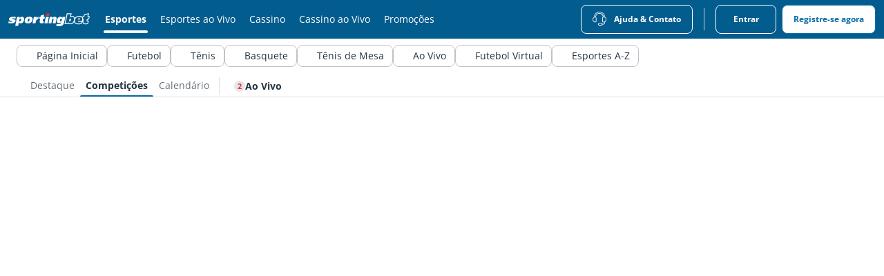

--- FILE ---
content_type: text/css
request_url: https://www.sportingbet.bet.br/ClientDist/browser/themes-sportingbet-br-main.23c9f1ae406d.css
body_size: 1256
content:
.pc-txt .btn-link-underlined,.btn-link-underlined,.pc-txt .btn-link-underlined.btn-link-light,.btn-link-underlined.btn-link-light{--btn-font-weight:700;--btn-txt:var(--theme-info);--btn-txt-active:#0a4f86;--btn-txt-hover:#4a8fc6}.pc-txt .btn-link-underlined.btn-link-dark,.btn-link-underlined.btn-link-dark{--btn-font-weight:700;--btn-txt:var(--theme-info-bg);--btn-txt-active:#d0dbe3;--btn-txt-hover:#dbe7ef}:root{--vt-snappy-ease-out:cubic-bezier(0,0,.2,1);--vt-snappy-ease-in-out:cubic-bezier(.4,0,.2,1);--vt-base-delay:0s;--vt-horizontal-slide-offset:100%;--vt-bg-horizontal-slide-offset:20%;--vt-horizontal-slide-open-duration:.4s;--vt-horizontal-slide-close-duration:.35s;--vt-horizontal-slide-open-timing-function:var(--vt-snappy-ease-in-out);--vt-horizontal-slide-close-timing-function:var(--vt-snappy-ease-out);--vt-default-fade-duration:.25s;--vt-default-fade-in-from-opacity:0%;--vt-default-fade-out-to-opacity:0%;--vt-default-fade-timing-function:ease;--vt-pause-brightness:85%;--vt-snapshot-dim-brightness:92.5%}@keyframes vt-fade-in{0%{opacity:var(--vt-default-fade-in-from-opacity)}}@keyframes vt-fade-out{to{opacity:var(--vt-default-fade-out-to-opacity)}}@keyframes vt-pause-darken{to{filter:brightness(var(--vt-pause-brightness))}}@keyframes vt-pause-lighten{0%{filter:brightness(var(--vt-pause-brightness))}}@keyframes vt-darken{to{filter:brightness(var(--vt-snapshot-dim-brightness))}}@keyframes vt-lighten{0%{filter:brightness(var(--vt-snapshot-dim-brightness))}}@keyframes vt-slide-from-left{0%{transform:translateX(calc(var(--vt-horizontal-slide-offset)*-1))}}@keyframes vt-slide-from-right{0%{transform:translateX(var(--vt-horizontal-slide-offset))}}@keyframes vt-slide-to-left{to{transform:translateX(calc(var(--vt-horizontal-slide-offset)*-1))}}@keyframes vt-slide-to-right{to{transform:translateX(var(--vt-horizontal-slide-offset))}}@keyframes vt-bg-slide-from-left{0%{transform:translateX(calc(var(--vt-bg-horizontal-slide-offset)*-1))}}@keyframes vt-bg-slide-from-right{0%{transform:translateX(var(--vt-bg-horizontal-slide-offset))}}@keyframes vt-bg-slide-to-left{to{transform:translateX(calc(var(--vt-bg-horizontal-slide-offset)*-1))}}@keyframes vt-bg-slide-to-right{to{transform:translateX(var(--vt-bg-horizontal-slide-offset))}}::view-transition-group(*){animation:none}::view-transition-old(*){animation:none}::view-transition-new(*){animation:none}.view-transitions.cdk-global-scrollblock{position:static;overflow:hidden}.view-transitions .ds-pill{content-visibility:visible!important}.view-transitions .betslip-bar__bar{box-shadow:none!important}.view-transitions::view-transition{touch-action:none}.view-transition-paused::view-transition-old(*){animation-play-state:paused!important}.view-transition-paused::view-transition-new(*){animation-play-state:paused!important}.view-transition-default::view-transition-old(root){mix-blend-mode:plus-lighter;animation:var(--vt-default-fade-duration)var(--vt-default-fade-timing-function)var(--vt-base-delay)forwards vt-fade-out}.view-transition-product-switch::view-transition-old(root){mix-blend-mode:plus-lighter;animation:var(--vt-default-fade-duration)var(--vt-default-fade-timing-function)var(--vt-base-delay)forwards vt-fade-out}.view-transition-default::view-transition-new(root){mix-blend-mode:plus-lighter;animation:var(--vt-default-fade-duration)var(--vt-default-fade-timing-function)var(--vt-base-delay)forwards vt-fade-in}.view-transition-product-switch::view-transition-new(root){mix-blend-mode:plus-lighter;animation:var(--vt-default-fade-duration)var(--vt-default-fade-timing-function)var(--vt-base-delay)forwards vt-fade-in}.view-transition-product-switch.view-transition-paused::view-transition-group(root){animation:.5s ease-in-out forwards vt-pause-darken}.view-transition-product-switch::view-transition-group(root){animation:.5s ease-in-out forwards vt-pause-lighten}.view-transition-horizontal-slide::view-transition-old(root){animation:var(--vt-horizontal-slide-open-duration)var(--vt-horizontal-slide-open-timing-function)var(--vt-base-delay)forwards vt-darken,var(--vt-horizontal-slide-open-duration)var(--vt-horizontal-slide-open-timing-function)var(--vt-base-delay)forwards vt-bg-slide-to-left}.view-transition-horizontal-slide::view-transition-new(root){animation:var(--vt-horizontal-slide-open-duration)var(--vt-horizontal-slide-open-timing-function)var(--vt-base-delay)forwards vt-slide-from-right}.view-transition-horizontal-slide.view-transition-backwards::view-transition-old(root){z-index:1;animation:var(--vt-horizontal-slide-close-duration)var(--vt-horizontal-slide-close-timing-function)var(--vt-base-delay)forwards vt-slide-to-right}.view-transition-horizontal-slide.view-transition-backwards::view-transition-new(root){animation:var(--vt-horizontal-slide-close-duration)var(--vt-horizontal-slide-close-timing-function)var(--vt-base-delay)forwards vt-lighten,var(--vt-horizontal-slide-close-duration)var(--vt-horizontal-slide-close-timing-function)var(--vt-base-delay)forwards vt-bg-slide-from-left}.view-transition-modifier-exclude-header header{view-transition-name:header-nav}.view-transition-modifier-exclude-bottom-nav .ds-bottom-nav{view-transition-name:bottom-nav}.view-transition-modifier-exclude-betslip .betslip-bar{view-transition-name:betslip-bar}.view-transition-modifier-exclude-quick-bet .quick-bet-container{view-transition-name:quick-bet}ms-modal-window:not(.event-details-modal){view-transition-name:modal-window}vn-product-menu-overlay{view-transition-name:product-menu-overlay}::view-transition-old(modal-window){display:none}::view-transition-old(product-menu-overlay){display:none}.view-transition-horizontal-slide .betslip-bar__bar{border-radius:0!important}.product-vanilla-host .test-list,.product-vanilla-host .test-list li{list-style:initial;margin-left:20px;padding-bottom:10px}.product-vanilla-host .dk-specific{vertical-align:middle;display:none}.product-vanilla-host html[data-country=DK] .dk-specific{display:inline-block}.product-vanilla-host .expect-user-state{color:red;margin-right:10px;font-size:18px;font-weight:700;display:inline-block}.product-vanilla-host .rectangle{border:1px solid #000;width:400px;height:400px}.product-vanilla-host .red{background-color:red}.product-vanilla-host .blue{background-color:#00f}.product-vanilla-host .disabled{pointer-events:none}.product-vanilla-host header .disabled{opacity:.6}.product-vanilla-host .horizontal-scroll-container{white-space:nowrap;border:13px solid #bed5cd;width:auto;height:210px;overflow:scroll hidden}.product-vanilla-host .subnav{color:#fff;background-color:#035c8e;border-top:1px solid #ddd;place-items:center flex-start;height:35px;display:flex}.product-vanilla-host .subnav>div{align-items:center;height:100%;padding:0 10px;display:flex}.product-vanilla-host .subnav>div .btn{height:90%;line-height:initial;padding:.25rem .75rem}@media (max-width:599.98px){.product-vanilla-host .subnav>div input[type=text]{width:20px}}.product-vanilla-host .subnav .subnav-title{color:#035c8e;background-color:#63656a}.product-vanilla-host .menu-wrapper vn-am-cta{position:relative!important}.product-vanilla-host vn-pc-text.pc-component.pc-text{min-height:30px}

--- FILE ---
content_type: text/css
request_url: https://www.sportingbet.bet.br/ClientDist/browser/sportingbet-br/themes-sportingbet-br-theme-v2-split-media.99b4bffff612.css
body_size: 58815
content:
.pc-txt .btn-link-underlined,.btn-link-underlined,.pc-txt .btn-link-underlined.btn-link-light,.btn-link-underlined.btn-link-light{--btn-font-weight:700;--btn-txt:var(--theme-info);--btn-txt-active:#0a4f86;--btn-txt-hover:#4a8fc6}.pc-txt .btn-link-underlined.btn-link-dark,.btn-link-underlined.btn-link-dark{--btn-font-weight:700;--btn-txt:var(--theme-info-bg);--btn-txt-active:#d0dbe3;--btn-txt-hover:#dbe7ef}html{-ms-overflow-style:scrollbar;-webkit-tap-highlight-color:#0000;-webkit-text-size-adjust:100%;-ms-text-size-adjust:100%;font-family:sans-serif;line-height:1.15}@-ms-viewport{width:device-width}article,aside,figcaption,figure,footer,header,hgroup,nav,section{display:block}[tabindex="-1"]:focus{outline:0!important}hr{box-sizing:content-box;height:0;overflow:visible}ol,ul,dl{margin-bottom:var(--site-spacer);margin-top:0}ol ol,ul ul,ol ul,ul ol{margin-bottom:0}b,strong{font-weight:bolder}small{font-size:80%}sub,sup{vertical-align:baseline;font-size:75%;line-height:0;position:relative}sub{bottom:-.25em}sup{top:-.5em}a{color:inherit;-webkit-text-decoration-skip:objects;background-color:#0000;text-decoration:none}@media (hover:hover){a:hover{color:var(--btn-txt-mobile-hover,inherit);text-decoration:none}}img{vertical-align:middle;border-style:none}svg:not(:root){overflow:hidden}table{border-collapse:collapse}caption{caption-side:bottom;color:var(--theme-accent-03);text-align:left;padding-top:.75rem;padding-bottom:.75rem}th{text-align:inherit}label{margin-bottom:.5rem;display:inline-block}input,button,select,optgroup,textarea{font-family:inherit;font-size:inherit;line-height:inherit;margin:0}button,input{overflow:visible}button,select{text-transform:none}button,html [type=button],[type=reset],[type=submit]{-webkit-appearance:button}button::-moz-focus-inner{border-style:none;padding:0}[type=button]::-moz-focus-inner{border-style:none;padding:0}[type=reset]::-moz-focus-inner{border-style:none;padding:0}[type=submit]::-moz-focus-inner{border-style:none;padding:0}input[type=radio],input[type=checkbox]{box-sizing:border-box;padding:0}input[type=date],input[type=time],input[type=datetime-local],input[type=month]{-webkit-appearance:listbox}textarea{resize:vertical;overflow:auto}fieldset{border:0;min-width:0;margin:0;padding:0}legend{color:inherit;font-size:1.5rem;line-height:inherit;margin-bottom:var(--site-spacer-s);white-space:normal;width:100%;max-width:100%;padding:0;display:block}progress{vertical-align:baseline}[type=number]::-webkit-inner-spin-button{height:auto}[type=number]::-webkit-outer-spin-button{height:auto}[type=search]{-webkit-appearance:none;outline-offset:-2px}[type=search]::-webkit-search-cancel-button{-webkit-appearance:none}[type=search]::-webkit-search-decoration{-webkit-appearance:none}::-webkit-file-upload-button{-webkit-appearance:button;font:inherit}[hidden]{display:none!important}.img-fluid{max-width:100%;height:auto}.img-thumbnail{background-color:var(--theme-body-bg);border:1px solid #c3c4c7;border-radius:.25rem;max-width:100%;height:auto;padding:.25rem}.figure{display:inline-block}.figure-img{margin-bottom:calc(var(--site-spacer)/2);line-height:1}.figure-caption{color:#69696c;font-size:90%}.container{width:100%;max-width:599px;margin-left:auto;margin-right:auto;padding-left:.5rem;padding-right:.5rem}.container-fluid{width:100%;margin-left:auto;margin-right:auto;padding-left:.5rem;padding-right:.5rem}.row{flex-wrap:wrap;margin-left:-.5rem;margin-right:-.5rem;display:flex}.no-gutters{margin-left:0;margin-right:0}.no-gutters>.col,.no-gutters>[class*=col-]{padding-left:0;padding-right:0}.col-xl,.col-xl-auto,.col-xl-12,.col-xl-11,.col-xl-10,.col-xl-9,.col-xl-8,.col-xl-7,.col-xl-6,.col-xl-5,.col-xl-4,.col-xl-3,.col-xl-2,.col-xl-1,.col-wd,.col-wd-auto,.col-wd-12,.col-wd-11,.col-wd-10,.col-wd-9,.col-wd-8,.col-wd-7,.col-wd-6,.col-wd-5,.col-wd-4,.col-wd-3,.col-wd-2,.col-wd-1,.col-lg,.col-lg-auto,.col-lg-12,.col-lg-11,.col-lg-10,.col-lg-9,.col-lg-8,.col-lg-7,.col-lg-6,.col-lg-5,.col-lg-4,.col-lg-3,.col-lg-2,.col-lg-1,.col-md,.col-md-auto,.col-md-12,.col-md-11,.col-md-10,.col-md-9,.col-md-8,.col-md-7,.col-md-6,.col-md-5,.col-md-4,.col-md-3,.col-md-2,.col-md-1,.col-sm,.col-sm-auto,.col-sm-12,.col-sm-11,.col-sm-10,.col-sm-9,.col-sm-8,.col-sm-7,.col-sm-6,.col-sm-5,.col-sm-4,.col-sm-3,.col-sm-2,.col-sm-1,.col,.col-auto,.col-12,.col-11,.col-10,.col-9,.col-8,.col-7,.col-6,.col-5,.col-4,.col-3,.col-2,.col-1{width:100%;min-height:1px;padding-left:.5rem;padding-right:.5rem;position:relative}.col{flex-grow:1;flex-basis:0;max-width:100%}.col-auto{flex:none;width:auto;max-width:none}.col-1{flex:0 0 8.33333%;max-width:8.33333%}.col-2{flex:0 0 16.6667%;max-width:16.6667%}.col-3{flex:0 0 25%;max-width:25%}.col-4{flex:0 0 33.3333%;max-width:33.3333%}.col-5{flex:0 0 41.6667%;max-width:41.6667%}.col-6{flex:0 0 50%;max-width:50%}.col-7{flex:0 0 58.3333%;max-width:58.3333%}.col-8{flex:0 0 66.6667%;max-width:66.6667%}.col-9{flex:0 0 75%;max-width:75%}.col-10{flex:0 0 83.3333%;max-width:83.3333%}.col-11{flex:0 0 91.6667%;max-width:91.6667%}.col-12{flex:0 0 100%;max-width:100%}.order-first{order:-1}.order-last{order:13}.order-0{order:0}.order-1{order:1}.order-2{order:2}.order-3{order:3}.order-4{order:4}.order-5{order:5}.order-6{order:6}.order-7{order:7}.order-8{order:8}.order-9{order:9}.order-10{order:10}.order-11{order:11}.order-12{order:12}.offset-1{margin-left:8.33333%}.offset-2{margin-left:16.6667%}.offset-3{margin-left:25%}.offset-4{margin-left:33.3333%}.offset-5{margin-left:41.6667%}.offset-6{margin-left:50%}.offset-7{margin-left:58.3333%}.offset-8{margin-left:66.6667%}.offset-9{margin-left:75%}.offset-10{margin-left:83.3333%}.offset-11{margin-left:91.6667%}.table{margin-bottom:var(--site-spacer);background-color:#0000;width:100%;max-width:100%}.table th,.table td{vertical-align:top;border-top:1px solid #f3f4f5;padding:.75rem}.table thead th{vertical-align:bottom;border-bottom:2px solid #f3f4f5}.table tbody+tbody{border-top:2px solid #f3f4f5}.table .table{background-color:var(--theme-body-bg)}.table-sm th,.table-sm td{padding:.3rem}.table-bordered,.table-bordered th,.table-bordered td{border:1px solid #f3f4f5}.table-bordered thead th,.table-bordered thead td{border-bottom-width:2px}.table-borderless th,.table-borderless td,.table-borderless thead th,.table-borderless tbody+tbody{border:0}.table-striped tbody tr:nth-of-type(odd){background-color:color-mix(in srgb,var(--color-black)5%,transparent)}.table-hover tbody tr:hover{background-color:color-mix(in srgb,var(--color-black)7.5%,transparent)}.table-primary,.table-primary>th,.table-primary>td{background-color:#b8d1df}.table-hover .table-primary:hover,.table-hover .table-primary:hover>td,.table-hover .table-primary:hover>th{background-color:#abc2cf}.table-secondary,.table-secondary>th,.table-secondary>td{background-color:#bad6e6}.table-hover .table-secondary:hover,.table-hover .table-secondary:hover>td,.table-hover .table-secondary:hover>th{background-color:#adc7d6}.table-success,.table-success>th,.table-success>td{background-color:#bdddcd}.table-hover .table-success:hover,.table-hover .table-success:hover>td,.table-hover .table-success:hover>th{background-color:#b0cebf}.table-info,.table-info>th,.table-info>td{background-color:#bcd5ea}.table-hover .table-info:hover,.table-hover .table-info:hover>td,.table-hover .table-info:hover>th{background-color:#afc6da}.table-warning,.table-warning>th,.table-warning>td{background-color:#faddcd}.table-hover .table-warning:hover,.table-hover .table-warning:hover>td,.table-hover .table-warning:hover>th{background-color:#e9cebf}.table-danger,.table-danger>th,.table-danger>td{background-color:#f5c7c7}.table-hover .table-danger:hover,.table-hover .table-danger:hover>td,.table-hover .table-danger:hover>th{background-color:#e4b9b9}.table-light,.table-light>th,.table-light>td{background-color:color-mix(in srgb,#fff 72%,var(--color-white))}.table-hover .table-light:hover,.table-hover .table-light:hover>td,.table-hover .table-light:hover>th{background-color:color-mix(in srgb,color-mix(in srgb,#fff 72%,var(--color-white)),#000 7%)}.table-dark,.table-dark>th,.table-dark>td{background-color:#b8b8b8}.table-hover .table-dark:hover,.table-hover .table-dark:hover>td,.table-hover .table-dark:hover>th{background-color:#ababab}.table-active,.table-active>th,.table-active>td{background-color:color-mix(in srgb,var(--color-black)7.5%,transparent)}.table-hover .table-active:hover,.table-hover .table-active:hover>td,.table-hover .table-active:hover>th{background-color:color-mix(in srgb,color-mix(in srgb,var(--color-black)7.5%,transparent),#000 7%)}.table .thead-dark th{border-color:color-mix(in srgb,#292a2e,var(--color-white)7.5%);color:var(--theme-body-bg);background-color:#292a2e}.table .thead-light th{color:#545558;background-color:#dcdfe4;border-color:#f3f4f5}.table-dark{color:var(--theme-body-bg);background-color:#292a2e}.table-dark th,.table-dark td,.table-dark thead th{border-color:color-mix(in srgb,#292a2e,var(--color-white)7.5%)}.table-dark.table-bordered{border:0}.table-dark.table-striped tbody tr:nth-of-type(odd){background-color:color-mix(in srgb,var(--color-white)5%,transparent)}.table-dark.table-hover tbody tr:hover{background-color:color-mix(in srgb,var(--color-white)7.5%,transparent)}@media (max-width:959.98px){.table-responsive-md{-webkit-overflow-scrolling:touch;-ms-overflow-style:-ms-autohiding-scrollbar;width:100%;display:block;overflow-x:auto}.table-responsive-md>.table-bordered{border:0}}@media (max-width:1279.98px){.table-responsive-lg{-webkit-overflow-scrolling:touch;-ms-overflow-style:-ms-autohiding-scrollbar;width:100%;display:block;overflow-x:auto}.table-responsive-lg>.table-bordered{border:0}}@media (max-width:1599.98px){.table-responsive-wd{-webkit-overflow-scrolling:touch;-ms-overflow-style:-ms-autohiding-scrollbar;width:100%;display:block;overflow-x:auto}.table-responsive-wd>.table-bordered{border:0}}@media (max-width:1919.98px){.table-responsive-xl{-webkit-overflow-scrolling:touch;-ms-overflow-style:-ms-autohiding-scrollbar;width:100%;display:block;overflow-x:auto}.table-responsive-xl>.table-bordered{border:0}}.table-responsive{-webkit-overflow-scrolling:touch;-ms-overflow-style:-ms-autohiding-scrollbar;width:100%;display:block;overflow-x:auto}.table-responsive>.table-bordered{border:0}.dropdown{position:relative}.dropdown-toggle:after{content:"";vertical-align:.255em;border:.3em solid #0000;border-top-color:currentColor;border-bottom:0;width:0;height:0;margin-left:.255em;display:inline-block}.dropdown-toggle:empty:after{margin-left:0}.dropdown-menu{border:1px solid color-mix(in srgb,var(--color-black)15%,transparent);color:#076da7;float:left;text-align:left;z-index:1000;background-color:#fff;background-clip:padding-box;border-radius:.25rem;min-width:10rem;margin:.125rem 0 0;padding:.5rem 0;font-size:1rem;list-style:none;display:none;position:absolute;top:100%;left:0}.dropdown-item{clear:both;color:var(--color-black);padding:var(--site-spacer)var(--site-spacer-xl);text-align:inherit;white-space:nowrap;background-color:#0000;border:0;width:100%;font-weight:400;display:block}.dropdown-item:hover,.dropdown-item:focus,.dropdown-item.active,.dropdown-item:active{color:var(--color-black);background-color:#0000;text-decoration:none}.dropdown-item.disabled,.dropdown-item:disabled{color:var(--color-black);background-color:#0000}.dropdown-menu.show{display:block}.nav{flex-wrap:wrap;margin-bottom:0;padding-left:0;list-style:none;display:flex}.nav-link{padding:.5rem 1rem;display:block}.nav-link:hover,.nav-link:focus{text-decoration:none}.nav-link.disabled{color:#69696c}.nav-tabs{border-bottom:1px solid color-mix(in srgb,var(--color-black)12%,transparent)}.nav-tabs .nav-link{border:1px solid #0000;border-top-left-radius:4px;border-top-right-radius:4px}.nav-tabs .nav-link:hover,.nav-tabs .nav-link:focus{border-color:#0000}.nav-tabs .nav-link.disabled{color:#69696c;background-color:#0000;border-color:#0000}.nav-tabs .nav-link.active,.nav-tabs .nav-item.show .nav-link{border-color:var(--color-black);color:#076da7;background-color:#0000}.card{border:1px solid color-mix(in srgb,var(--color-black)12.5%,transparent);word-wrap:break-word;background-color:#fff;background-clip:border-box;border-radius:6px;flex-direction:column;min-width:0;display:flex;position:relative}.card>hr{margin-left:0;margin-right:0}.card>.list-group:first-child .list-group-item:first-child{border-top-left-radius:6px;border-top-right-radius:6px}.card>.list-group:last-child .list-group-item:last-child{border-bottom-right-radius:6px;border-bottom-left-radius:6px}.card-body{flex:auto;padding:1.25rem}.card-header{background-color:color-mix(in srgb,var(--color-black)3%,transparent);border-bottom:1px solid color-mix(in srgb,var(--color-black)12.5%,transparent);margin-bottom:0;padding:.75rem 1.25rem}.card-header:first-child{border-radius:5px 5px 0 0}.card-header+.list-group .list-group-item:first-child{border-top:0}.card-footer{background-color:color-mix(in srgb,var(--color-black)3%,transparent);border-top:1px solid color-mix(in srgb,var(--color-black)12.5%,transparent);padding:.75rem 1.25rem}.card-footer:last-child{border-radius:0 0 5px 5px}.progress{background-color:var(--theme-success);border-radius:100px;height:6px;font-size:.75rem;display:flex;overflow:hidden}.progress_legend{--progress-bar-legend-size:12px;flex-wrap:wrap;justify-content:space-around;display:flex}.progress_legend-item{padding-top:var(--site-spacer-s);align-items:center;display:flex}.progress-bar{color:#fff;text-align:center;white-space:nowrap;background-color:#f3f4f5;flex-direction:column;justify-content:center;transition:width .6s;display:flex}@media screen and (prefers-reduced-motion:reduce){.progress-bar{transition:none}}.progress-bar_circle{height:var(--progress-bar-legend-size);margin-left:var(--site-spacer-s);margin-right:var(--site-spacer-s);min-width:var(--progress-bar-legend-size);width:var(--progress-bar-legend-size);border-radius:50%}@media (max-width:1599.98px){.progress-bar_circle{--progress-bar-legend-size:10px}}.progress.bg-with-stripes{background:repeating-linear-gradient(-55deg,#c0a971,#c0a971 5px,#9e8b5b 5px 8px)}.media{align-items:flex-start;display:flex}.media-body{flex:1}.list-group{flex-direction:column;margin-bottom:0;padding-left:0;display:flex}.close{color:#000;float:right;opacity:.5;text-shadow:0 1px #fff;font-size:1.5rem;font-weight:700;line-height:1}.close:hover,.close:focus{color:#000;opacity:.75;text-decoration:none}.close:not(:disabled):not(.disabled){cursor:pointer}button.close{-webkit-appearance:none;background-color:#0000;border:0;padding:0}.align-baseline{vertical-align:baseline!important}.align-top{vertical-align:top!important}.align-middle{vertical-align:middle!important}.align-bottom{vertical-align:bottom!important}.align-text-bottom{vertical-align:text-bottom!important}.align-text-top{vertical-align:text-top!important}.bg-primary{background-color:#035c8e!important}a.bg-primary:hover,a.bg-primary:focus,button.bg-primary:hover,button.bg-primary:focus{background-color:#035380!important}.bg-secondary{background-color:#076da7!important}a.bg-secondary:hover,a.bg-secondary:focus,button.bg-secondary:hover,button.bg-secondary:focus{background-color:#066296!important}.bg-success{background-color:#13854e!important}a.bg-success:hover,a.bg-success:focus,button.bg-success:hover,button.bg-success:focus{background-color:#117846!important}.bg-info{background-color:#0e6ab3!important}a.bg-info:hover,a.bg-info:focus,button.bg-info:hover,button.bg-info:focus{background-color:#0d5fa1!important}.bg-warning{background-color:#ee864b!important}a.bg-warning:hover,a.bg-warning:focus,button.bg-warning:hover,button.bg-warning:focus{background-color:#d67944!important}.bg-danger{background-color:#dd3636!important}a.bg-danger:hover,a.bg-danger:focus,button.bg-danger:hover,button.bg-danger:focus{background-color:#c73131!important}.bg-light{background-color:var(--color-white)!important}a.bg-light:hover,a.bg-light:focus,button.bg-light:hover,button.bg-light:focus{background-color:color-mix(in srgb,var(--color-white),black 10%)!important}.bg-dark,a.bg-dark:hover,a.bg-dark:focus,button.bg-dark:hover,button.bg-dark:focus{background-color:#000!important}.bg-white{background-color:#fff!important}.bg-transparent{background-color:#0000!important}.border{border:1px solid #d3d6d9!important}.border-top{border-top:1px solid #d3d6d9!important}.border-right{border-right:1px solid #d3d6d9!important}.border-bottom{border-bottom:1px solid #d3d6d9!important}.border-left{border-left:1px solid #d3d6d9!important}.border-0{border:0!important}.border-top-0{border-top:0!important}.border-right-0{border-right:0!important}.border-bottom-0{border-bottom:0!important}.border-left-0{border-left:0!important}.border-primary{border-color:#035c8e!important}.border-secondary{border-color:#076da7!important}.border-success{border-color:#13854e!important}.border-info{border-color:#0e6ab3!important}.border-warning{border-color:#ee864b!important}.border-danger{border-color:#dd3636!important}.border-light{border-color:var(--color-white)!important}.border-dark{border-color:#000!important}.border-white{border-color:#fff!important}.rounded{border-radius:.25rem!important}.rounded-top{border-top-left-radius:.25rem!important;border-top-right-radius:.25rem!important}.rounded-right{border-top-right-radius:.25rem!important;border-bottom-right-radius:.25rem!important}.rounded-bottom{border-bottom-right-radius:.25rem!important;border-bottom-left-radius:.25rem!important}.rounded-left{border-top-left-radius:.25rem!important;border-bottom-left-radius:.25rem!important}.rounded-circle{border-radius:50%!important}.rounded-0{border-radius:0!important}.clearfix:after{clear:both;content:"";display:block}.d-none{display:none!important}.d-inline{display:inline!important}.d-inline-block{display:inline-block!important}.d-block{display:block!important}.d-table{display:table!important}.d-table-row{display:table-row!important}.d-table-cell{display:table-cell!important}.d-flex{display:flex!important}.d-inline-flex{display:inline-flex!important}.embed-responsive{width:100%;padding:0;display:block;position:relative;overflow:hidden}.embed-responsive:before{content:"";display:block}.embed-responsive .embed-responsive-item,.embed-responsive iframe,.embed-responsive embed,.embed-responsive object,.embed-responsive video{border:0;width:100%;height:100%;position:absolute;top:0;bottom:0;left:0}.embed-responsive-21by9:before{padding-top:42.8571%}.embed-responsive-16by9:before{padding-top:56.25%}.embed-responsive-4by3:before{padding-top:75%}.embed-responsive-1by1:before{padding-top:100%}.flex-row{flex-direction:row!important}.flex-column{flex-direction:column!important}.flex-row-reverse{flex-direction:row-reverse!important}.flex-column-reverse{flex-direction:column-reverse!important}.flex-wrap{flex-wrap:wrap!important}.flex-nowrap{flex-wrap:nowrap!important}.flex-wrap-reverse{flex-wrap:wrap-reverse!important}.flex-fill{flex:auto!important}.flex-grow-0{flex-grow:0!important}.flex-grow-1{flex-grow:1!important}.flex-shrink-0{flex-shrink:0!important}.flex-shrink-1{flex-shrink:1!important}.justify-content-start{justify-content:flex-start!important}.justify-content-end{justify-content:flex-end!important}.justify-content-center{justify-content:center!important}.justify-content-between{justify-content:space-between!important}.justify-content-around{justify-content:space-around!important}.align-items-start{align-items:flex-start!important}.align-items-end{align-items:flex-end!important}.align-items-center{align-items:center!important}.align-items-baseline{align-items:baseline!important}.align-items-stretch{align-items:stretch!important}.align-content-start{align-content:flex-start!important}.align-content-end{align-content:flex-end!important}.align-content-center{align-content:center!important}.align-content-between{align-content:space-between!important}.align-content-around{align-content:space-around!important}.align-content-stretch{align-content:stretch!important}.align-self-auto{align-self:auto!important}.align-self-start{align-self:flex-start!important}.align-self-end{align-self:flex-end!important}.align-self-center{align-self:center!important}.align-self-baseline{align-self:baseline!important}.align-self-stretch{align-self:stretch!important}.float-left{float:left!important}.float-right{float:right!important}.float-none{float:none!important}.overflow-auto{overflow:auto!important}.overflow-hidden{overflow:hidden!important}.position-static{position:static!important}.position-relative{position:relative!important}.position-absolute{position:absolute!important}.position-fixed{position:fixed!important}.position-sticky{position:sticky!important}.fixed-top{z-index:1030;position:fixed;top:0;left:0;right:0}.fixed-bottom{z-index:1030;position:fixed;bottom:0;left:0;right:0}@supports (position:sticky){.sticky-top{z-index:1020;position:sticky;top:0}}.shadow-sm{box-shadow:0 .125rem .25rem color-mix(in srgb,var(--color-black)7.5%,transparent)!important}.shadow{box-shadow:0 .5rem 1rem color-mix(in srgb,var(--color-black)15%,transparent)!important}.shadow-lg{box-shadow:0 1rem 3rem color-mix(in srgb,var(--color-black)17.5%,transparent)!important}.shadow-none{box-shadow:none!important}.w-25{width:25%!important}.w-50{width:50%!important}.w-75{width:75%!important}.w-100{width:100%!important}.w-auto{width:auto!important}.h-25{height:25%!important}.h-50{height:50%!important}.h-75{height:75%!important}.h-100{height:100%!important}.h-auto{height:auto!important}.mw-100{max-width:100%!important}.mh-100{max-height:100%!important}.m-0{margin:0!important}.mt-0,.my-0{margin-top:0!important}.mr-0,.mx-0{margin-right:0!important}.mb-0,.my-0{margin-bottom:0!important}.ml-0,.mx-0{margin-left:0!important}.m-1{margin:.25rem!important}.mt-1,.my-1{margin-top:.25rem!important}.mr-1,.mx-1{margin-right:.25rem!important}.mb-1,.my-1{margin-bottom:.25rem!important}.ml-1,.mx-1{margin-left:.25rem!important}.m-2{margin:.5rem!important}.mt-2,.my-2{margin-top:.5rem!important}.mr-2,.mx-2{margin-right:.5rem!important}.mb-2,.my-2{margin-bottom:.5rem!important}.ml-2,.mx-2{margin-left:.5rem!important}.m-3{margin:1rem!important}.mt-3,.my-3{margin-top:1rem!important}.mr-3,.mx-3{margin-right:1rem!important}.mb-3,.my-3{margin-bottom:1rem!important}.ml-3,.mx-3{margin-left:1rem!important}.m-4{margin:1.5rem!important}.mt-4,.my-4{margin-top:1.5rem!important}.mr-4,.mx-4{margin-right:1.5rem!important}.mb-4,.my-4{margin-bottom:1.5rem!important}.ml-4,.mx-4{margin-left:1.5rem!important}.m-5{margin:3rem!important}.mt-5,.my-5{margin-top:3rem!important}.mr-5,.mx-5{margin-right:3rem!important}.mb-5,.my-5{margin-bottom:3rem!important}.ml-5,.mx-5{margin-left:3rem!important}.p-0{padding:0!important}.pt-0,.py-0{padding-top:0!important}.pr-0,.px-0{padding-right:0!important}.pb-0,.py-0{padding-bottom:0!important}.pl-0,.px-0{padding-left:0!important}.p-1{padding:.25rem!important}.pt-1,.py-1{padding-top:.25rem!important}.pr-1,.px-1{padding-right:.25rem!important}.pb-1,.py-1{padding-bottom:.25rem!important}.pl-1,.px-1{padding-left:.25rem!important}.p-2{padding:.5rem!important}.pt-2,.py-2{padding-top:.5rem!important}.pr-2,.px-2{padding-right:.5rem!important}.pb-2,.py-2{padding-bottom:.5rem!important}.pl-2,.px-2{padding-left:.5rem!important}.p-3{padding:1rem!important}.pt-3,.py-3{padding-top:1rem!important}.pr-3,.px-3{padding-right:1rem!important}.pb-3,.py-3{padding-bottom:1rem!important}.pl-3,.px-3{padding-left:1rem!important}.p-4{padding:1.5rem!important}.pt-4,.py-4{padding-top:1.5rem!important}.pr-4,.px-4{padding-right:1.5rem!important}.pb-4,.py-4{padding-bottom:1.5rem!important}.pl-4,.px-4{padding-left:1.5rem!important}.p-5{padding:3rem!important}.pt-5,.py-5{padding-top:3rem!important}.pr-5,.px-5{padding-right:3rem!important}.pb-5,.py-5{padding-bottom:3rem!important}.pl-5,.px-5{padding-left:3rem!important}.m-auto{margin:auto!important}.mt-auto,.my-auto{margin-top:auto!important}.mr-auto,.mx-auto{margin-right:auto!important}.mb-auto,.my-auto{margin-bottom:auto!important}.ml-auto,.mx-auto{margin-left:auto!important}.text-monospace{font-family:SFMono-Regular,Menlo,Monaco,Consolas,Liberation Mono,Courier New,monospace}.text-justify{text-align:justify!important}.text-nowrap{white-space:nowrap!important}.text-truncate{text-overflow:ellipsis;white-space:nowrap;overflow:hidden}.text-left{text-align:left!important}.text-right{text-align:right!important}.text-center{text-align:center!important}.text-lowercase{text-transform:lowercase!important}.text-uppercase{text-transform:uppercase!important}.text-capitalize{text-transform:capitalize!important}.font-weight-light{font-weight:300!important}.font-weight-normal{font-weight:400!important}.font-weight-bold{font-weight:700!important}.font-italic{font-style:italic!important}.text-white{color:#fff!important}.text-primary{color:#035c8e!important}a.text-primary:hover,a.text-primary:focus{color:#035380!important}.text-secondary{color:#076da7!important}a.text-secondary:hover,a.text-secondary:focus{color:#066296!important}.text-success{color:#13854e!important}a.text-success:hover,a.text-success:focus{color:#117846!important}.text-info{color:#0e6ab3!important}a.text-info:hover,a.text-info:focus{color:#0d5fa1!important}.text-warning{color:#ee864b!important}a.text-warning:hover,a.text-warning:focus{color:#d67944!important}.text-danger{color:#dd3636!important}a.text-danger:hover,a.text-danger:focus{color:#c73131!important}.text-light{color:var(--color-white)!important}a.text-light:hover,a.text-light:focus{color:color-mix(in srgb,var(--color-white),#000 10%)!important}.text-dark,a.text-dark:hover,a.text-dark:focus{color:#000!important}.text-body{color:#076da7!important}.text-muted{color:var(--theme-accent-03)!important}.text-black-50{color:color-mix(in srgb,var(--color-black)50%,transparent)!important}.text-white-50{color:color-mix(in srgb,var(--color-white)50%,transparent)!important}.text-hide{color:#0000;font:0/0 a;text-shadow:none;background-color:#0000;border:0}.visible{visibility:visible!important}.invisible{visibility:hidden!important}@media (max-width:959.98px){.dmd-down-none{display:none!important}.dmd-down-block{display:block!important}.dmd-down-flex{display:flex!important}}@media (max-width:1279.98px){.dlg-down-none{display:none!important}.dlg-down-block{display:block!important}.dlg-down-flex{display:flex!important}}@media (max-width:1599.98px){.dwd-down-none{display:none!important}.dwd-down-block{display:block!important}.dwd-down-flex{display:flex!important}}@media (max-width:1919.98px){.dxl-down-none{display:none!important}.dxl-down-block{display:block!important}.dxl-down-flex{display:flex!important}}.d--down-none{display:none!important}.d--down-block{display:block!important}.d--down-flex{display:flex!important}@media (min-width:600px) and (max-width:959.98px){.d-sm-only-none{display:none!important}.d-sm-only-block{display:block!important}.d-sm-only-flex{display:flex!important}}@media (min-width:960px) and (max-width:1279.98px){.d-md-only-none{display:none!important}.d-md-only-block{display:block!important}.d-md-only-flex{display:flex!important}}@media (min-width:1280px) and (max-width:1599.98px){.d-lg-only-none{display:none!important}.d-lg-only-block{display:block!important}.d-lg-only-flex{display:flex!important}}@media (min-width:1600px) and (max-width:1919.98px){.d-wd-only-none{display:none!important}.d-wd-only-block{display:block!important}.d-wd-only-flex{display:flex!important}}@font-face{font-family:themeicons-placeholder;font-style:normal;font-weight:400;src:url([data-uri])format("truetype")}[class^=theme-],[class*=\ theme-]{--i:""}[class^=theme-]:before,[class*=\ theme-]:before{content:var(--i);-moz-osx-font-smoothing:grayscale;-webkit-font-smoothing:antialiased;font-variant:normal;text-transform:none;font-family:themeicons,themeicons-placeholder,sans-serif;font-style:normal;font-weight:400;line-height:1;animation:1s ease-in-out infinite iconpulse;display:inline-block}@keyframes iconpulse{0%{color:#a5a5a51a}50%{color:#a5a5a54d}to{color:#a5a5a51a}}html{-webkit-tap-highlight-color:#0000;font-size:16px}html.ready .splash,html.ready .simulated-splash{display:none}#main-content{flex-basis:100%;max-width:100%}a{transition:color .4s}@media screen and (prefers-reduced-motion:reduce){a{transition:none}}a:focus:not(:focus-visible),button:focus:not(:focus-visible){outline:0}a:focus-visible,button:focus-visible{box-shadow:0 0 0 var(--site-spacer-xs)var(--color-white);outline:3px double var(--color-black)}::selection{color:#f4f4f4;text-shadow:none;background:#292a2e}.disabled{cursor:none;opacity:.5;pointer-events:none}.app-root{display:inline}.grecaptcha-badge{visibility:hidden;z-index:2000}.vn-bb-cta-container{justify-content:flex-end;width:100%;max-width:520px;margin:0 auto;padding:0;display:flex}.vn-bb-cta-container .btn{margin:var(--site-spacer)0 0 var(--site-spacer)}.navbar,.header-ctrl,.footer-wrapper,#main-content{width:100%;max-width:1920px;margin:0 auto;position:relative}@media (max-width:1920px){#main-content{max-width:100%}}body .navbar.sub-nav-wrapper{box-shadow:-1000px 0 0 var(--theme-brand-03),1000px 0 0 var(--theme-brand-03)}body .slot.slot-single.slot-header .header .slot-header_bottom_items{isolation:isolate;max-width:1920px;margin:0 auto;display:block}.content-messages-top .content-message-container,.content-messages-header-top .content-message-container{background:#035c8e}.content-messages-top .content-message,.content-messages-header-top .content-message{max-width:1920px;margin:0 auto}.pm-page .header-ctrl-wrapper{box-shadow:-1000px 0 0 var(--theme-brand-03),1000px 0 0 var(--theme-brand-03)}.badge{color:var(--theme-body);font-family:var(--theme-font-family-base);padding:var(--site-spacer-xs).4rem;text-align:center;text-transform:uppercase;vertical-align:baseline;white-space:nowrap;z-index:1;border-radius:.25rem;font-size:11px;font-weight:700;line-height:13px;display:inline-block;position:relative}.badge-primary{background:var(--theme-accent-01);color:var(--theme-body)}.badge-secondary{background:var(--theme-accent-02);color:var(--color-white);border:none}.badge-success{background:var(--theme-success);color:var(--color-white)}.badge-danger{background:var(--theme-danger-bg);color:var(--theme-body)}.badge-warning{background:var(--theme-warning);color:var(--theme-body)}.badge-info{background:var(--theme-info);color:var(--color-white)}.badge-light{background:var(--color-white);color:var(--theme-body)}.badge-dark{background:var(--color-black);color:var(--color-white)}.badge-transparent,.badge.disabled{color:var(--theme-body);background:0 0}.badge .badge-light{vertical-align:middle}.badge.theme-spot-filled{font-size:0}.badge.theme-spot-filled:before{width:5px;height:5px;margin:auto;font-size:5px;position:absolute;inset:0}.badge-size-sm.badge.theme-spot-filled:before{font-size:4px}.badge.badge-plain{box-shadow:none;color:var(--color-black);background-color:#0000}.badge-circle{border-radius:50%}.badge.badge-transparent{border:1px solid var(--theme-body-100)}.badge-offset{z-index:1;justify-content:center;align-items:center;width:24px;height:24px;font-style:normal;display:flex;position:absolute;box-shadow:0 1px 2px #00000069}.badge-size-sm{width:1rem;height:1rem;font-size:10px;line-height:1}.badge-size-sm.badge-extra-bubble-icon{border-radius:20%/50%;width:fit-content;padding:.2rem}.badge-size-sm.badge-extra-bubble-icon:before{padding-right:.1rem}.badge-size-xs{width:10px;height:10px}.badge-pill{border-radius:10rem;padding-left:6.6px;padding-right:6.6px}.btn .badge{position:relative;top:-1px}.tab-nav-item .badge-t-r.badge-size-sm{position:absolute;top:.05rem;right:-.05rem}.ui-icon .badge{position:absolute}.ui-icon .badge.badge-t-r{margin:0;top:-.25rem;right:-.001rem}.ui-icon .badge.badge-t-r.badge-size-sm{top:.05rem;right:-.05rem}a.btn.disabled,fieldset[disabled] a.btn{pointer-events:none}.btn{--btn-txt-mobile-hover:var(--btn-txt-hover);--btn-font-family:var(--theme-font-family-base);--btn-font-size:.875rem;--btn-font-weight:700;--btn-line-height:2.4;--btn-height:48px;--btn-text-align:center;--btn-text-decoration:none;--btn-text-decoration-hover:none;--btn-text-overflow:ellipsis;--btn-vertical-align:middle;--btn-opacity:1;--btn-box-shadow:none;--btn-display:inline-block;--btn-white-space:nowrap;--btn-overflow:hidden;--btn-padding:.375rem var(--site-spacer-m);--btn-border-radius:8px;--btn-border-style:solid;--btn-border-width:1px;--btn-min-width:100px;--btn-bg:transparent;--btn-bg-img:none;--btn-border-color:transparent;--btn-txt:var(--color-white);--btn-bg-hover:transparent;--btn-bg-hover-img:none;--btn-border-color-hover:transparent;--btn-txt-hover:var(--color-white);--btn-bg-active:transparent;--btn-bg-active-img:none;--btn-border-color-active:transparent;--btn-txt-active:color-mix(in srgb,var(--color-white)75%,var(--color-white));--btn-bg-ripple-active:color-mix(in srgb,color-mix(in srgb,transparent,var(--color-white)30%),transparent 50%);background-color:var(--btn-bg);background-image:var(--btn-bg-img);border:var(--btn-border-width)var(--btn-border-style)var(--btn-border-color);border-radius:var(--btn-border-radius);box-shadow:var(--btn-box-shadow);color:var(--btn-txt);display:var(--btn-display);font-family:var(--btn-font-family);font-size:var(--btn-font-size);font-weight:var(--btn-font-weight);height:var(--btn-height);line-height:var(--btn-line-height);opacity:var(--btn-opacity);overflow:var(--btn-overflow);padding:var(--btn-padding);text-align:var(--btn-text-align);-webkit-text-decoration:var(--btn-text-decoration);text-decoration:var(--btn-text-decoration);text-overflow:var(--btn-text-overflow);-webkit-user-select:none;user-select:none;vertical-align:var(--btn-vertical-align);white-space:var(--btn-white-space);--text-transform:uppercase;text-transform:var(--text-transform);outline:none;transition:color .15s ease-in-out,background-color .15s ease-in-out,border-color .15s ease-in-out,box-shadow .15s ease-in-out}[lang=el] .btn,.el .btn{text-transform:none}@media screen and (prefers-reduced-motion:reduce){.btn{transition:none}}@media (hover:hover){.btn:hover,.btn.hover{background-color:var(--btn-bg-hover);background-image:var(--btn-bg-hover-img);border-color:var(--btn-border-color-hover);color:var(--btn-txt-hover);cursor:pointer;-webkit-text-decoration:var(--btn-text-decoration-hover);text-decoration:var(--btn-text-decoration-hover)}}.btn:not([disabled]):not(.disabled):active,.btn:not([disabled]):not(.disabled).active{background-color:var(--btn-bg-active);background-image:var(--btn-bg-active-img);border-color:var(--btn-border-color-active);color:var(--btn-txt-active);cursor:pointer}.btn[disabled],.btn.disabled,.btn:disabled{--btn-opacity:.5;pointer-events:none}.btn[class*=theme]:before,.btn [class*=theme]:before{margin-top:calc(var(--site-spacer-xs)*-1);vertical-align:middle;padding-right:11px;font-size:1.25rem}.btn[class*=theme].push-icon-right:before,.btn [class*=theme].push-icon-right:before{order:2;padding-left:.6875rem}.btn[class*=ui-icon-size-]{font-size:unset;height:unset;width:unset}.btn.break{height:auto;text-overflow:initial;white-space:normal;padding:10px}.btn.btn-block{display:block}.btn.btn-mw{min-width:var(--btn-min-width)}.btn.live-chat-btn-subtext{--btn-padding:0px 5px var(--site-spacer-m)}.btn.live-chat-btn-subtext.btn [class*=theme]:before{font-size:1rem}.btn.live-chat-btn-subtext.btn-sm{--btn-padding:0 5px var(--site-spacer-xs)}.btn.live-chat-btn-subtext.btn-sm.btn [class*=theme]:before{font-size:.75rem}.btn.live-chat-btn-subtext.btn-md{--btn-padding:0 5px var(--site-spacer-s)}.btn.live-chat-btn-subtext.btn-lg{--btn-padding:2px 5px var(--site-spacer-m)}.btn.live-chat-btn-subtext .theme-chat{line-height:.2}.btn-sm{--btn-height:1.875rem;--btn-font-size:.625rem;--btn-line-height:1.4;--btn-padding:.5rem var(--site-spacer-m)}.btn-md{--btn-height:2.625rem;--btn-font-size:.75rem;--btn-line-height:1.5;--btn-padding:.75rem var(--site-spacer)}.btn-lg{--btn-height:3rem;--btn-font-size:.875rem;--btn-line-height:1.43;--btn-padding:.875rem calc(var(--site-spacer-l) + 2px)}.btn-xlg{--btn-height:3.5rem;--btn-font-size:1rem;--btn-line-height:1.5;--btn-padding:1rem var(--site-spacer-xl)}.btn-txt-wrap{--btn-height:auto;--btn-line-height:1.5rem;--btn-white-space:pre-wrap}.btn-primary,.btn-outline-primary{--btn-bg-img:none;--btn-bg-hover-img:none;--btn-bg-active-img:none;--btn-bg:var(--theme-brand-02);--btn-bg-hover:color-mix(in srgb,var(--theme-brand-02)75%,var(--color-white));--btn-bg-active:color-mix(in srgb,var(--theme-brand-02)75%,var(--color-black));--btn-border-color:var(--theme-brand-02);--btn-border-color-hover:color-mix(in srgb,var(--theme-brand-02)75%,var(--color-white));--btn-border-color-active:color-mix(in srgb,var(--theme-brand-02)75%,var(--color-black));--btn-txt:var(--color-white);--btn-txt-hover:var(--color-white);--btn-txt-active:var(--color-white);--btn-bg-ripple-active:color-mix(in srgb,color-mix(in srgb,var(--theme-brand-02),var(--color-white)30%),transparent 50%)}.btn-secondary,.btn-outline-secondary{--btn-bg-img:none;--btn-bg-hover-img:none;--btn-bg-active-img:none;--btn-bg:var(--theme-cta-02);--btn-bg-hover:#446c84;--btn-bg-active:#042c44;--btn-border-color:var(--color-white);--btn-border-color-hover:var(--color-white);--btn-border-color-active:#042c44;--btn-txt:var(--color-white);--btn-txt-hover:var(--color-white);--btn-txt-active:var(--color-white);--btn-bg-ripple-active:color-mix(in srgb,color-mix(in srgb,#042c44,var(--color-white)30%),transparent 50%)}.btn-tertiary{--btn-bg:var(--color-white);--btn-bg-hover:color-mix(in srgb,var(--color-white)75%,var(--color-white));--btn-bg-active:var(--theme-body-20);--btn-border-color:var(--color-white);--btn-border-color-hover:color-mix(in srgb,var(--color-white)75%,var(--color-white));--btn-border-color-active:var(--theme-body-20);--btn-txt:var(--theme-brand-02);--btn-txt-hover:var(--theme-brand-02);--btn-txt-active:var(--theme-brand-02);--btn-bg-ripple-active:color-mix(in srgb,color-mix(in srgb,var(--theme-body-20)30%,var(--color-white)),transparent 50%)}.btn-light{--btn-bg:transparent;--btn-bg-hover:color-mix(in srgb,var(--theme-cta-ghost-light),transparent 80%);--btn-bg-active:var(--theme-cta-ghost-light);--btn-border-color:var(--theme-cta-ghost-light);--btn-border-color-hover:var(--theme-cta-ghost-light);--btn-border-color-active:var(--theme-cta-ghost-light);--btn-txt:var(--theme-cta-ghost-light);--btn-txt-hover:var(--theme-cta-ghost-light);--btn-txt-active:var(--color-white);--btn-bg-ripple-active:color-mix(in srgb,color-mix(in srgb,var(--theme-cta-ghost-light),var(--color-white)30%),transparent 50%)}.btn-dark{--btn-bg:transparent;--btn-bg-hover:color-mix(in srgb,var(--theme-cta-ghost-dark)20%,transparent);--btn-bg-active:var(--theme-cta-ghost-dark);--btn-border-color:var(--theme-cta-ghost-dark);--btn-border-color-hover:var(--theme-cta-ghost-dark);--btn-border-color-active:var(--theme-cta-ghost-dark);--btn-txt:var(--theme-cta-ghost-dark);--btn-txt-hover:var(--theme-cta-ghost-dark);--btn-txt-active:var(--theme-body);--btn-bg-ripple-active:color-mix(in srgb,color-mix(in srgb,var(--theme-cta-ghost-dark),var(--color-black)70%),transparent 50%)}.btn-success,.btn-go{--btn-bg:var(--theme-success);--btn-bg-hover:color-mix(in srgb,var(--theme-success)75%,var(--color-white));--btn-bg-active:color-mix(in srgb,var(--theme-success)75%,var(--color-black));--btn-border-color:var(--theme-success);--btn-border-color-hover:color-mix(in srgb,var(--theme-success)75%,var(--color-white));--btn-border-color-active:color-mix(in srgb,var(--theme-success)75%,var(--color-black));--btn-txt:var(--color-white);--btn-txt-hover:var(--color-white);--btn-txt-active:var(--color-white);--btn-bg-ripple-active:color-mix(in srgb,color-mix(in srgb,var(--theme-success),var(--color-white)30%),transparent 50%)}.btn-chat,.btn-outline-chat{--btn-bg:var(--theme-chat);--btn-bg-hover:color-mix(in srgb,var(--theme-chat)75%,var(--color-white));--btn-bg-active:color-mix(in srgb,var(--theme-chat)75%,var(--color-black));--btn-border-color:var(--theme-chat);--btn-border-color-hover:color-mix(in srgb,var(--theme-chat)75%,var(--color-white));--btn-border-color-active:color-mix(in srgb,var(--theme-chat)75%,var(--color-black));--btn-txt:var(--color-white);--btn-txt-hover:var(--color-white);--btn-txt-active:var(--color-white);--btn-bg-ripple-active:color-mix(in srgb,color-mix(in srgb,var(--theme-chat),var(--color-white)30%),transparent 50%)}.btn-social-login{--btn-bg-ripple-active:color-mix(in srgb,color-mix(in srgb,var(--color-white),var(--color-black)15%),transparent 50%);background-image:var(--btn-bg-img);background-position:var(--site-spacer-m)50%;padding-left:var(--site-spacer-5xl);padding-right:var(--site-spacer-xl);background-repeat:no-repeat;background-size:auto 50%}.btn-yahoo{--btn-bg-ripple-active:color-mix(in srgb,color-mix(in srgb,var(--color-white),var(--color-black)15%),transparent 50%)}.btn-filter{--btn-bg:transparent;--btn-bg-hover:color-mix(in srgb,var(--theme-brand-02)75%,var(--color-white));--btn-bg-active:var(--theme-brand-02);--btn-border-color:var(--theme-cta-ghost-light);--btn-border-color-hover:color-mix(in srgb,var(--theme-brand-02)75%,var(--color-white));--btn-border-color-active:var(--theme-brand-02);--btn-txt:var(--theme-cta-ghost-light);--btn-txt-hover:var(--color-white);--btn-txt-active:var(--color-white);--btn-height:1.875rem;--btn-font-size:.875rem;--btn-line-height:normal;--btn-font-weight:500;--btn-bg-ripple-active:color-mix(in srgb,color-mix(in srgb,var(--theme-brand-02)30%,var(--color-white)),transparent 50%);text-transform:none}.btn-loading{min-width:var(--btn-height);justify-content:center;align-items:center;display:flex}.btn-loading:before{content:"";--loading-v1-spinner-height:calc(var(--btn-height) - 1rem);--loading-v1-spinner-width:calc(var(--btn-height) - 1rem);--loading-v1-spinner-position:absolute;--loading-v1-spinner-border-width:calc(var(--btn-font-size)*.25);border:var(--loading-v1-spinner-border-width)solid #e9e9ea;border-left:var(--loading-v1-spinner-border-width)solid #0003;height:var(--loading-v1-spinner-height);position:var(--loading-v1-spinner-position);width:var(--loading-v1-spinner-width);z-index:9999;border-radius:50%;outline:1px solid #fff0;margin:auto;animation:1.1s linear infinite loadingspinnerrotate;transform:translateZ(0)}.btn-icon[class*=theme-]:before{font-size:inherit}.btn-icon-m[class*=theme-]:before{margin-top:0;font-size:16px}.btn-img{column-gap:3px}.btn-img .menu-item-txt{text-overflow:ellipsis;white-space:nowrap;overflow:hidden}.pc-txt .btn-link,.btn-link{--btn-text-decoration-hover:underline;--btn-bg:transparent;--btn-bg-hover:transparent;--btn-bg-active:transparent;--btn-border-color:transparent;--btn-border-color-hover:transparent;--btn-border-color-active:transparent;--btn-txt:var(--theme-info);--btn-txt-hover:var(--theme-info);--btn-txt-active:color-mix(in srgb,var(--theme-info)75%,var(--color-black));--btn-bg-ripple-active:color-mix(in srgb,color-mix(in srgb,transparent,var(--color-white)55%),transparent 80%)}.pc-txt .btn-link-underlined,.btn-link-underlined{--btn-text-decoration:underline;--btn-text-decoration-hover:underline;--btn-font-weight:normal;--btn-bg:transparent;--btn-bg-hover:transparent;--btn-bg-active:transparent;--btn-border-color:transparent;--btn-border-color-hover:transparent;--btn-border-color-active:transparent;--btn-txt:var(--theme-info);--btn-txt-hover:color-mix(in srgb,var(--theme-body),var(--color-white)25%);--btn-txt-active:color-mix(in srgb,var(--theme-info)75%,var(--color-black));--btn-bg-ripple-active:color-mix(in srgb,color-mix(in srgb,transparent,var(--color-white)55%),transparent 80%);text-transform:none}.pc-txt .btn-link-underlined.btn-link-light,.btn-link-underlined.btn-link-light{--btn-txt-hover:#4a8fc6}.pc-txt .btn-link-underlined.btn-link-dark,.btn-link-underlined.btn-link-dark{--btn-txt-hover:#dbe7ef;--btn-bg-ripple-active:color-mix(in srgb,color-mix(in srgb,transparent,var(--color-white)55%),transparent 80%)}.btn-link-light{--btn-txt:var(--theme-body);--btn-txt-hover:var(--theme-body);--btn-txt-active:color-mix(in srgb,var(--theme-body)75%,var(--color-white))}.btn-link-dark{--btn-txt:var(--color-white);--btn-txt-hover:var(--color-white);--btn-txt-active:color-mix(in srgb,var(--color-white)75%,var(--color-black));--btn-bg-ripple-active:color-mix(in srgb,color-mix(in srgb,transparent,var(--color-white)55%),transparent 80%)}.btn-header{--btn-bg:transparent;--btn-bg-hover:color-mix(in srgb,var(--color-white),transparent 80%);--btn-bg-active:transparent;--btn-border-color:var(--color-white);--btn-border-color-hover:var(--color-white);--btn-border-color-active:var(--color-white);--btn-txt:var(--color-white);--btn-txt-hover:var(--color-white);--btn-txt-active:var(--color-white);--btn-bg-ripple-active:color-mix(in srgb,color-mix(in srgb,transparent,var(--color-white)75%),transparent 50%)}.btn-message-container{text-align:center;max-width:100%;position:relative;overflow:hidden}.btn-message-container .btn-chat{width:100%}.btn-message-container .btn-message{color:var(--color-white);--vn-menu-item-text-transform:uppercase;width:100%;max-width:100%;height:10px;text-transform:var(--vn-menu-item-text-transform);font-size:9px;font-weight:500;line-height:1.2;position:absolute;bottom:0;left:0;right:0}.btn-message-container:hover .btn-message,.btn-message-container.hover .btn-message{background-color:var(--btn-bg-hover);cursor:pointer;-webkit-text-decoration:var(--btn-text-decoration-hover);text-decoration:var(--btn-text-decoration-hover)}.btn-circle{background-color:var(--theme-body-60);height:var(--site-spacer-5xl);width:var(--site-spacer-5xl);border:0;border-radius:50%;justify-content:center;align-items:center;line-height:0;display:flex}.btn-circle [class*=theme-]{color:var(--color-white)}.btn-max-w{max-width:calc(384px - var(--site-spacer-xl)*2);width:100%}.file-upload-container .btn-upload-default,.doc-upload-container .btn-upload-default{opacity:0;pointer-events:all;width:100%;height:100%;position:absolute;top:0;left:0}.btn-header-icon{text-align:left;align-items:center;display:flex}.btn-header-icon[class*=theme-]:before{padding-right:var(--site-spacer-s);margin:0}.btn-header-icon span{white-space:pre;font-size:10px;line-height:1}.btn-pay{--btn-bg:var(--color-black);--btn-bg-active:var(--color-black);--btn-bg-hover:var(--color-black);--btn-border-width:btn-pay-border-width;--btn-border-color:var(--color-black);--btn-border-color-active:var(--color-black);--btn-border-color-hover:var(--color-black);--btn-txt:var(--color-white);--btn-txt-active:var(--color-white);--btn-txt-hover:var(--color-white);--btn-padding:var(--site-spacer-s)var(--site-spacer);--btn-border-radius:var(--site-spacer-s);--btn-font-size:var(--site-spacer-l);--btn-font-weight:500;background-position:50%;background-repeat:no-repeat}.btn-pay.apple-pay,.btn-pay.gpay{--btn-bg-hover-img:var(--btn-bg-img);--btn-bg-active-img:var(--btn-bg-img);background-image:var(--btn-bg-img)}.card-bg{background-color:var(--theme-body-bg);box-shadow:0 4px 8px color-mix(in srgb,var(--color-black)16%,transparent);border-radius:6px}.cardv2{box-shadow:0 4px 8px color-mix(in srgb,var(--color-black)16%,transparent);border-radius:6px}.cardv2.cardv2-bg{background-color:var(--theme-body-bg)}.vn-carousel{display:block;position:relative}.vn-carousel.carousel-spacing-x{margin:0 30.5px}.vn-carousel.carousel-buttons-inside .carousel-next{right:25px;transform:translateY(-50%)}.vn-carousel.carousel-buttons-inside .carousel-previous{left:25px;transform:translateY(-50%)}.vn-carousel .carousel-previous,.vn-carousel .carousel-next{box-shadow:none;color:var(--color-white);cursor:pointer;font-size:inherit;text-align:center;z-index:2;background-color:#00000080;border-radius:50%;outline:none;width:51px;height:51px;padding:15px;transition:box-shadow .2s;position:absolute;top:50%}.vn-carousel .carousel-previous:hover,.vn-carousel .carousel-previous:active,.vn-carousel .carousel-next:hover,.vn-carousel .carousel-next:active{box-shadow:0 6px 12px #0003}.vn-carousel .carousel-previous:active,.vn-carousel .carousel-next:active{background-color:#000000b3}.vn-carousel .carousel-previous{left:0;transform:translateY(-50%)translate(-50%)}.vn-carousel .carousel-next{right:0;transform:translateY(-50%)translate(50%)}.vn-carousel .swiper-pagination{justify-content:center;align-items:center;display:flex}.vn-carousel .swiper-pagination .swiper-pagination-handle{display:flex!important}.vn-carousel .swiper-pagination .swiper-pagination-handle .swiper-pagination-bullet{background:var(--color-white);width:8px;height:8px;transition:height .3s,width .3s;box-shadow:0 1px 2px #00000069;opacity:1!important;border:none!important}.vn-carousel .swiper-pagination .swiper-pagination-handle .swiper-pagination-bullet.swiper-pagination-bullet-active{width:12px;height:12px}@font-face{font-family:swiper-icons;src:url("data:application/font-woff;charset=utf-8;base64, [base64]//wADZ2x5ZgAAAywAAADMAAAD2MHtryVoZWFkAAABbAAAADAAAAA2E2+eoWhoZWEAAAGcAAAAHwAAACQC9gDzaG10eAAAAigAAAAZAAAArgJkABFsb2NhAAAC0AAAAFoAAABaFQAUGG1heHAAAAG8AAAAHwAAACAAcABAbmFtZQAAA/gAAAE5AAACXvFdBwlwb3N0AAAFNAAAAGIAAACE5s74hXjaY2BkYGAAYpf5Hu/j+W2+MnAzMYDAzaX6QjD6/4//Bxj5GA8AuRwMYGkAPywL13jaY2BkYGA88P8Agx4j+/8fQDYfA1AEBWgDAIB2BOoAeNpjYGRgYNBh4GdgYgABEMnIABJzYNADCQAACWgAsQB42mNgYfzCOIGBlYGB0YcxjYGBwR1Kf2WQZGhhYGBiYGVmgAFGBiQQkOaawtDAoMBQxXjg/wEGPcYDDA4wNUA2CCgwsAAAO4EL6gAAeNpj2M0gyAACqxgGNWBkZ2D4/wMA+xkDdgAAAHjaY2BgYGaAYBkGRgYQiAHyGMF8FgYHIM3DwMHABGQrMOgyWDLEM1T9/w8UBfEMgLzE////P/5//f/V/xv+r4eaAAeMbAxwIUYmIMHEgKYAYjUcsDAwsLKxc3BycfPw8jEQA/[base64]/uznmfPFBNODM2K7MTQ45YEAZqGP81AmGGcF3iPqOop0r1SPTaTbVkfUe4HXj97wYE+yNwWYxwWu4v1ugWHgo3S1XdZEVqWM7ET0cfnLGxWfkgR42o2PvWrDMBSFj/IHLaF0zKjRgdiVMwScNRAoWUoH78Y2icB/yIY09An6AH2Bdu/UB+yxopYshQiEvnvu0dURgDt8QeC8PDw7Fpji3fEA4z/PEJ6YOB5hKh4dj3EvXhxPqH/SKUY3rJ7srZ4FZnh1PMAtPhwP6fl2PMJMPDgeQ4rY8YT6Gzao0eAEA409DuggmTnFnOcSCiEiLMgxCiTI6Cq5DZUd3Qmp10vO0LaLTd2cjN4fOumlc7lUYbSQcZFkutRG7g6JKZKy0RmdLY680CDnEJ+UMkpFFe1RN7nxdVpXrC4aTtnaurOnYercZg2YVmLN/d/gczfEimrE/fs/bOuq29Zmn8tloORaXgZgGa78yO9/cnXm2BpaGvq25Dv9S4E9+5SIc9PqupJKhYFSSl47+Qcr1mYNAAAAeNptw0cKwkAAAMDZJA8Q7OUJvkLsPfZ6zFVERPy8qHh2YER+3i/BP83vIBLLySsoKimrqKqpa2hp6+jq6RsYGhmbmJqZSy0sraxtbO3sHRydnEMU4uR6yx7JJXveP7WrDycAAAAAAAH//wACeNpjYGRgYOABYhkgZgJCZgZNBkYGLQZtIJsFLMYAAAw3ALgAeNolizEKgDAQBCchRbC2sFER0YD6qVQiBCv/H9ezGI6Z5XBAw8CBK/m5iQQVauVbXLnOrMZv2oLdKFa8Pjuru2hJzGabmOSLzNMzvutpB3N42mNgZGBg4GKQYzBhYMxJLMlj4GBgAYow/P/PAJJhLM6sSoWKfWCAAwDAjgbRAAB42mNgYGBkAIIbCZo5IPrmUn0hGA0AO8EFTQAA");font-weight:400;font-style:normal}:root{--swiper-theme-color:#007aff}:host{z-index:1;margin-left:auto;margin-right:auto;display:block;position:relative}.swiper{z-index:1;margin-left:auto;margin-right:auto;padding:0;list-style:none;display:block;position:relative;overflow:hidden}.swiper-vertical>.swiper-wrapper{flex-direction:column}.swiper-wrapper{z-index:1;width:100%;height:100%;transition-property:transform;transition-timing-function:var(--swiper-wrapper-transition-timing-function,initial);box-sizing:content-box;display:flex;position:relative}.swiper-android .swiper-slide,.swiper-ios .swiper-slide,.swiper-wrapper{transform:translate(0,0)}.swiper-horizontal{touch-action:pan-y}.swiper-vertical{touch-action:pan-x}.swiper-slide{flex-shrink:0;width:100%;height:100%;transition-property:transform;display:block;position:relative}.swiper-slide-invisible-blank{visibility:hidden}.swiper-autoheight,.swiper-autoheight .swiper-slide{height:auto}.swiper-autoheight .swiper-wrapper{align-items:flex-start;transition-property:transform,height}.swiper-backface-hidden .swiper-slide{backface-visibility:hidden;transform:translateZ(0)}.swiper-3d.swiper-css-mode .swiper-wrapper{perspective:1200px}.swiper-3d .swiper-wrapper{transform-style:preserve-3d}.swiper-3d{perspective:1200px}.swiper-3d .swiper-slide,.swiper-3d .swiper-cube-shadow{transform-style:preserve-3d}.swiper-css-mode>.swiper-wrapper{scrollbar-width:none;-ms-overflow-style:none;overflow:auto}.swiper-css-mode>.swiper-wrapper::-webkit-scrollbar{display:none}.swiper-css-mode>.swiper-wrapper>.swiper-slide{scroll-snap-align:start start}.swiper-css-mode.swiper-horizontal>.swiper-wrapper{scroll-snap-type:x mandatory}.swiper-css-mode.swiper-vertical>.swiper-wrapper{scroll-snap-type:y mandatory}.swiper-css-mode.swiper-free-mode>.swiper-wrapper{scroll-snap-type:none}.swiper-css-mode.swiper-free-mode>.swiper-wrapper>.swiper-slide{scroll-snap-align:none}.swiper-css-mode.swiper-centered>.swiper-wrapper:before{content:"";flex-shrink:0;order:9999}.swiper-css-mode.swiper-centered>.swiper-wrapper>.swiper-slide{scroll-snap-align:center center;scroll-snap-stop:always}.swiper-css-mode.swiper-centered.swiper-horizontal>.swiper-wrapper>.swiper-slide:first-child{margin-inline-start:var(--swiper-centered-offset-before)}.swiper-css-mode.swiper-centered.swiper-horizontal>.swiper-wrapper:before{height:100%;min-height:1px;width:var(--swiper-centered-offset-after)}.swiper-css-mode.swiper-centered.swiper-vertical>.swiper-wrapper>.swiper-slide:first-child{margin-block-start:var(--swiper-centered-offset-before)}.swiper-css-mode.swiper-centered.swiper-vertical>.swiper-wrapper:before{width:100%;min-width:1px;height:var(--swiper-centered-offset-after)}.swiper-3d .swiper-slide-shadow,.swiper-3d .swiper-slide-shadow-left,.swiper-3d .swiper-slide-shadow-right,.swiper-3d .swiper-slide-shadow-top,.swiper-3d .swiper-slide-shadow-bottom,.swiper-3d .swiper-slide-shadow,.swiper-3d .swiper-slide-shadow-left,.swiper-3d .swiper-slide-shadow-right,.swiper-3d .swiper-slide-shadow-top,.swiper-3d .swiper-slide-shadow-bottom{pointer-events:none;z-index:10;width:100%;height:100%;position:absolute;top:0;left:0}.swiper-3d .swiper-slide-shadow{background:#00000026}.swiper-3d .swiper-slide-shadow-left{background-image:linear-gradient(270deg,#00000080,#0000)}.swiper-3d .swiper-slide-shadow-right{background-image:linear-gradient(90deg,#00000080,#0000)}.swiper-3d .swiper-slide-shadow-top{background-image:linear-gradient(#0000,#00000080)}.swiper-3d .swiper-slide-shadow-bottom{background-image:linear-gradient(#00000080,#0000)}.swiper-lazy-preloader{z-index:10;transform-origin:50%;box-sizing:border-box;border:4px solid var(--swiper-preloader-color,var(--swiper-theme-color));border-top-color:#0000;border-radius:50%;width:42px;height:42px;margin-top:-21px;margin-left:-21px;position:absolute;top:50%;left:50%}.swiper:not(.swiper-watch-progress) .swiper-lazy-preloader,.swiper-watch-progress .swiper-slide-visible .swiper-lazy-preloader{animation:1s linear infinite swiper-preloader-spin}.swiper-lazy-preloader-white{--swiper-preloader-color:#fff}.swiper-lazy-preloader-black{--swiper-preloader-color:#000}@keyframes swiper-preloader-spin{0%{transform:rotate(0)}to{transform:rotate(360deg)}}.swiper-virtual .swiper-slide{-webkit-backface-visibility:hidden;transform:translateZ(0)}.swiper-virtual.swiper-css-mode .swiper-wrapper:after{content:"";pointer-events:none;position:absolute;top:0;left:0}.swiper-virtual.swiper-css-mode.swiper-horizontal .swiper-wrapper:after{height:1px;width:var(--swiper-virtual-size)}.swiper-virtual.swiper-css-mode.swiper-vertical .swiper-wrapper:after{width:1px;height:var(--swiper-virtual-size)}:root{--swiper-navigation-size:44px}.swiper-button-prev,.swiper-button-next{top:var(--swiper-navigation-top-offset,50%);width:calc(var(--swiper-navigation-size)/44*27);height:var(--swiper-navigation-size);margin-top:calc(0px - var(--swiper-navigation-size)/2);z-index:10;cursor:pointer;color:var(--swiper-navigation-color,var(--swiper-theme-color));justify-content:center;align-items:center;display:flex;position:absolute}.swiper-button-prev.swiper-button-disabled,.swiper-button-next.swiper-button-disabled{opacity:.35;cursor:auto;pointer-events:none}.swiper-button-prev.swiper-button-hidden,.swiper-button-next.swiper-button-hidden{opacity:0;cursor:auto;pointer-events:none}.swiper-navigation-disabled .swiper-button-prev,.swiper-navigation-disabled .swiper-button-next{display:none!important}.swiper-button-prev svg,.swiper-button-next svg{object-fit:contain;transform-origin:50%;width:100%;height:100%}.swiper-rtl .swiper-button-prev svg,.swiper-rtl .swiper-button-next svg{transform:rotate(180deg)}.swiper-button-prev,.swiper-rtl .swiper-button-next{left:var(--swiper-navigation-sides-offset,10px);right:auto}.swiper-button-lock{display:none}.swiper-button-prev:after,.swiper-button-next:after{font-family:swiper-icons;font-size:var(--swiper-navigation-size);letter-spacing:0;font-variant:initial;line-height:1;text-transform:none!important}.swiper-button-prev:after,.swiper-rtl .swiper-button-next:after{content:"prev"}.swiper-button-next,.swiper-rtl .swiper-button-prev{right:var(--swiper-navigation-sides-offset,10px);left:auto}.swiper-button-next:after,.swiper-rtl .swiper-button-prev:after{content:"next"}.swiper-pagination{text-align:center;z-index:10;transition:opacity .3s;position:absolute;transform:translate(0,0)}.swiper-pagination.swiper-pagination-hidden{opacity:0}.swiper-pagination-disabled>.swiper-pagination,.swiper-pagination.swiper-pagination-disabled{display:none!important}.swiper-pagination-fraction,.swiper-pagination-custom,.swiper-horizontal>.swiper-pagination-bullets,.swiper-pagination-bullets.swiper-pagination-horizontal{bottom:var(--swiper-pagination-bottom,8px);top:var(--swiper-pagination-top,auto);width:100%;left:0}.swiper-pagination-bullets-dynamic{font-size:0;overflow:hidden}.swiper-pagination-bullets-dynamic .swiper-pagination-bullet{position:relative;transform:scale(.33)}.swiper-pagination-bullets-dynamic .swiper-pagination-bullet-active,.swiper-pagination-bullets-dynamic .swiper-pagination-bullet-active-main{transform:scale(1)}.swiper-pagination-bullets-dynamic .swiper-pagination-bullet-active-prev{transform:scale(.66)}.swiper-pagination-bullets-dynamic .swiper-pagination-bullet-active-prev-prev{transform:scale(.33)}.swiper-pagination-bullets-dynamic .swiper-pagination-bullet-active-next{transform:scale(.66)}.swiper-pagination-bullets-dynamic .swiper-pagination-bullet-active-next-next{transform:scale(.33)}.swiper-pagination-bullet{width:var(--swiper-pagination-bullet-width,var(--swiper-pagination-bullet-size,8px));height:var(--swiper-pagination-bullet-height,var(--swiper-pagination-bullet-size,8px));border-radius:var(--swiper-pagination-bullet-border-radius,50%);background:var(--swiper-pagination-bullet-inactive-color,#000);opacity:var(--swiper-pagination-bullet-inactive-opacity,.2);display:inline-block}button.swiper-pagination-bullet{box-shadow:none;appearance:none;border:none;margin:0;padding:0}.swiper-pagination-clickable .swiper-pagination-bullet{cursor:pointer}.swiper-pagination-bullet:only-child{display:none!important}.swiper-pagination-bullet-active{opacity:var(--swiper-pagination-bullet-opacity,1);background:var(--swiper-pagination-color,var(--swiper-theme-color))}.swiper-vertical>.swiper-pagination-bullets,.swiper-pagination-vertical.swiper-pagination-bullets{right:var(--swiper-pagination-right,8px);left:var(--swiper-pagination-left,auto);top:50%;transform:translateY(-50%)}.swiper-vertical>.swiper-pagination-bullets .swiper-pagination-bullet,.swiper-pagination-vertical.swiper-pagination-bullets .swiper-pagination-bullet{margin:var(--swiper-pagination-bullet-vertical-gap,6px)0;display:block}.swiper-vertical>.swiper-pagination-bullets.swiper-pagination-bullets-dynamic,.swiper-pagination-vertical.swiper-pagination-bullets.swiper-pagination-bullets-dynamic{width:8px;top:50%;transform:translateY(-50%)}.swiper-vertical>.swiper-pagination-bullets.swiper-pagination-bullets-dynamic .swiper-pagination-bullet,.swiper-pagination-vertical.swiper-pagination-bullets.swiper-pagination-bullets-dynamic .swiper-pagination-bullet{transition:transform .2s,top .2s;display:inline-block}.swiper-horizontal>.swiper-pagination-bullets .swiper-pagination-bullet,.swiper-pagination-horizontal.swiper-pagination-bullets .swiper-pagination-bullet{margin:0 var(--swiper-pagination-bullet-horizontal-gap,4px)}.swiper-horizontal>.swiper-pagination-bullets.swiper-pagination-bullets-dynamic,.swiper-pagination-horizontal.swiper-pagination-bullets.swiper-pagination-bullets-dynamic{white-space:nowrap;left:50%;transform:translate(-50%)}.swiper-horizontal>.swiper-pagination-bullets.swiper-pagination-bullets-dynamic .swiper-pagination-bullet,.swiper-pagination-horizontal.swiper-pagination-bullets.swiper-pagination-bullets-dynamic .swiper-pagination-bullet{transition:transform .2s,left .2s}.swiper-horizontal.swiper-rtl>.swiper-pagination-bullets-dynamic .swiper-pagination-bullet{transition:transform .2s,right .2s}.swiper-pagination-fraction{color:var(--swiper-pagination-fraction-color,inherit)}.swiper-pagination-progressbar{background:var(--swiper-pagination-progressbar-bg-color,#00000040);position:absolute}.swiper-pagination-progressbar .swiper-pagination-progressbar-fill{background:var(--swiper-pagination-color,var(--swiper-theme-color));transform-origin:0 0;width:100%;height:100%;position:absolute;top:0;left:0;transform:scale(0)}.swiper-rtl .swiper-pagination-progressbar .swiper-pagination-progressbar-fill{transform-origin:100% 0}.swiper-horizontal>.swiper-pagination-progressbar,.swiper-pagination-progressbar.swiper-pagination-horizontal,.swiper-vertical>.swiper-pagination-progressbar.swiper-pagination-progressbar-opposite,.swiper-pagination-progressbar.swiper-pagination-vertical.swiper-pagination-progressbar-opposite{width:100%;height:var(--swiper-pagination-progressbar-size,4px);top:0;left:0}.swiper-vertical>.swiper-pagination-progressbar,.swiper-pagination-progressbar.swiper-pagination-vertical,.swiper-horizontal>.swiper-pagination-progressbar.swiper-pagination-progressbar-opposite,.swiper-pagination-progressbar.swiper-pagination-horizontal.swiper-pagination-progressbar-opposite{width:var(--swiper-pagination-progressbar-size,4px);height:100%;top:0;left:0}.swiper-pagination-lock{display:none}.swiper-scrollbar{border-radius:var(--swiper-scrollbar-border-radius,10px);touch-action:none;background:var(--swiper-scrollbar-bg-color,#0000001a);position:relative}.swiper-scrollbar-disabled>.swiper-scrollbar,.swiper-scrollbar.swiper-scrollbar-disabled{display:none!important}.swiper-horizontal>.swiper-scrollbar,.swiper-scrollbar.swiper-scrollbar-horizontal{left:var(--swiper-scrollbar-sides-offset,1%);bottom:var(--swiper-scrollbar-bottom,4px);top:var(--swiper-scrollbar-top,auto);z-index:50;height:var(--swiper-scrollbar-size,4px);width:calc(100% - 2*var(--swiper-scrollbar-sides-offset,1%));position:absolute}.swiper-vertical>.swiper-scrollbar,.swiper-scrollbar.swiper-scrollbar-vertical{left:var(--swiper-scrollbar-left,auto);right:var(--swiper-scrollbar-right,4px);top:var(--swiper-scrollbar-sides-offset,1%);z-index:50;width:var(--swiper-scrollbar-size,4px);height:calc(100% - 2*var(--swiper-scrollbar-sides-offset,1%));position:absolute}.swiper-scrollbar-drag{background:var(--swiper-scrollbar-drag-bg-color,#00000080);border-radius:var(--swiper-scrollbar-border-radius,10px);width:100%;height:100%;position:relative;top:0;left:0}.swiper-scrollbar-cursor-drag{cursor:move}.swiper-scrollbar-lock{display:none}.swiper-zoom-container{text-align:center;justify-content:center;align-items:center;width:100%;height:100%;display:flex}.swiper-zoom-container>img,.swiper-zoom-container>svg,.swiper-zoom-container>canvas{object-fit:contain;max-width:100%;max-height:100%}.swiper-slide-zoomed{cursor:move;touch-action:none}.swiper .swiper-notification{pointer-events:none;opacity:0;z-index:-1000;position:absolute;top:0;left:0}.swiper-free-mode>.swiper-wrapper{margin:0 auto;transition-timing-function:ease-out}.swiper-grid>.swiper-wrapper{flex-wrap:wrap}.swiper-grid-column>.swiper-wrapper{flex-flow:column wrap}.swiper-fade.swiper-free-mode .swiper-slide{transition-timing-function:ease-out}.swiper-fade .swiper-slide{pointer-events:none;transition-property:opacity}.swiper-fade .swiper-slide .swiper-slide{pointer-events:none}.swiper-fade .swiper-slide-active,.swiper-fade .swiper-slide-active .swiper-slide-active{pointer-events:auto}.swiper.swiper-cube{overflow:visible}.swiper-cube .swiper-slide{pointer-events:none;backface-visibility:hidden;z-index:1;visibility:hidden;transform-origin:0 0;width:100%;height:100%}.swiper-cube .swiper-slide .swiper-slide{pointer-events:none}.swiper-cube.swiper-rtl .swiper-slide{transform-origin:100% 0}.swiper-cube .swiper-slide-active,.swiper-cube .swiper-slide-active .swiper-slide-active{pointer-events:auto}.swiper-cube .swiper-slide-active,.swiper-cube .swiper-slide-next,.swiper-cube .swiper-slide-prev{pointer-events:auto;visibility:visible}.swiper-cube .swiper-cube-shadow{opacity:.6;z-index:0;width:100%;height:100%;position:absolute;bottom:0;left:0}.swiper-cube .swiper-cube-shadow:before{content:"";filter:blur(50px);background:#000;position:absolute;inset:0}.swiper-cube .swiper-slide-next+.swiper-slide{pointer-events:auto;visibility:visible}.swiper-cube .swiper-slide-shadow-cube.swiper-slide-shadow-top,.swiper-cube .swiper-slide-shadow-cube.swiper-slide-shadow-bottom,.swiper-cube .swiper-slide-shadow-cube.swiper-slide-shadow-left,.swiper-cube .swiper-slide-shadow-cube.swiper-slide-shadow-right{z-index:0;backface-visibility:hidden}.swiper.swiper-flip{overflow:visible}.swiper-flip .swiper-slide{pointer-events:none;backface-visibility:hidden;z-index:1}.swiper-flip .swiper-slide .swiper-slide{pointer-events:none}.swiper-flip .swiper-slide-active,.swiper-flip .swiper-slide-active .swiper-slide-active{pointer-events:auto}.swiper-flip .swiper-slide-shadow-flip.swiper-slide-shadow-top,.swiper-flip .swiper-slide-shadow-flip.swiper-slide-shadow-bottom,.swiper-flip .swiper-slide-shadow-flip.swiper-slide-shadow-left,.swiper-flip .swiper-slide-shadow-flip.swiper-slide-shadow-right{z-index:0;backface-visibility:hidden}.swiper-creative .swiper-slide{backface-visibility:hidden;transition-property:transform,opacity,height;overflow:hidden}.swiper.swiper-cards{overflow:visible}.swiper-cards .swiper-slide{transform-origin:bottom;backface-visibility:hidden;overflow:hidden}.swiper{--swiper-navigation-size:51px;--swiper-navigation-top-offset:50%;--swiper-navigation-sides-offset:10px;--swiper-navigation-color:var(--color-black);--swiper-button-color-active:#ffffffb3;--swiper-button-bg-color:var(--color-white);--swiper-button-bg-color-active:#000000b3;--swiper-pagination-color:var(--color-white);--swiper-pagination-bullet-inactive-color:var(--swiper-pagination-color);--swiper-pagination-bullet-size:8px;--swiper-pagination-bullet-inactive-opacity:1}.swiper.swiper--dark{--swiper-navigation-color:var(--color-white);--swiper-pagination-color:var(--color-black);--swiper-button-bg-color:#00000080;--swiper-button-bg-color-active:#000000b3}.swiper.swiper--buttons-sm .swiper-button-next,.swiper.swiper--buttons-sm .swiper-button-prev{--swiper-navigation-size:32px}.swiper.swiper--buttons-sm .swiper-button-next:after,.swiper.swiper--buttons-sm .swiper-button-prev:after{--swiper-navigation-size:10px}.swiper.swiper--buttons-shadow .swiper-button-next,.swiper.swiper--buttons-shadow .swiper-button-prev{box-shadow:0 6px 12px #0003}.swiper .swiper-button-next,.swiper .swiper-button-prev{background-color:var(--swiper-button-bg-color);width:var(--swiper-navigation-size);z-index:3;border-radius:50%;outline:none;transition:box-shadow .2s}.swiper .swiper-button-next:after,.swiper .swiper-button-prev:after{--swiper-navigation-size:1rem}.swiper .swiper-button-next:hover,.swiper .swiper-button-next:active,.swiper .swiper-button-prev:hover,.swiper .swiper-button-prev:active{box-shadow:0 6px 12px #0003}.swiper .swiper-button-next:active,.swiper .swiper-button-prev:active{background-color:var(--swiper-button-bg-color-active);color:var(--swiper-button-color-active)}.swiper .swiper-button-next.swiper-button-disabled,.swiper .swiper-button-prev.swiper-button-disabled{opacity:0}.swiper .swiper-pagination-bullets{justify-content:center;align-items:center;display:flex}.swiper .swiper-pagination-bullets .swiper-pagination-bullet{transition:height .3s,width .3s}.swiper .swiper-pagination-bullets .swiper-pagination-bullet-active{--swiper-pagination-bullet-size:12px}.swiper .swiper-slide .pc-img{width:100%}.swiper .ds-arrow.swiper-button-prev,.swiper .ds-arrow.swiper-button-next{background:var(--ds-carousel-arrow-bg);width:var(--ds-carousel-arrow-width)}.swiper .ds-arrow.swiper-button-prev:after,.swiper .ds-arrow.swiper-button-next:after{display:none}.ui-icon{--local-ui-icon-size:calc(1rem + (var(--site-spacer-s)*2));color:inherit;height:var(--local-ui-icon-size);padding:var(--site-spacer-s);width:var(--local-ui-icon-size);font-size:1rem;line-height:1;display:inline-block;position:relative}.ui-icon.p-0{width:1rem;height:1rem}.ui-icon:hover{cursor:pointer}.ui-icon-inline{width:auto;height:auto;margin-left:7px;padding:0;position:absolute}.ui-icon-size-sm{--local-ui-icon-size:calc(.875rem + (var(--site-spacer-s)*2));font-size:.875rem}.ui-icon-size-sm.p-0{width:.875rem;height:.875rem}.ui-icon-size-lg{--local-ui-icon-size:calc(1.25rem + (var(--site-spacer-s)*2));font-size:1.25rem}.ui-icon-size-lg.p-0{width:1.25rem;height:1.25rem}.ui-icon-size-xl{--local-ui-icon-size:calc(1.5rem + (var(--site-spacer-s)*2));font-size:1.5rem}.ui-icon-size-xl.p-0{width:1.5rem;height:1.5rem}.ui-back{margin-left:calc(var(--site-spacer-m)*-1)}.ui-close-t-l{top:1rem;left:1rem}.ui-close-t-r{top:1rem;right:1rem}.ui-close-b-l{bottom:1rem;left:1rem}.ui-close-b-r{bottom:1rem;right:1rem}.vn-icon-ui-close{--vn-icon-size:20px;box-sizing:content-box;cursor:pointer;padding:8px}.max-width-sm .navbar,.max-width-sm .header-ctrl,.max-width-sm .footer-wrapper,.max-width-sm #main-content{width:100%;max-width:1024px;margin:0 auto;position:relative}@media (max-width:1024px){.max-width-sm #main-content{max-width:100%}}.max-width-sm body .navbar.sub-nav-wrapper{box-shadow:-1000px 0 0 var(--theme-brand-03),1000px 0 0 var(--theme-brand-03)}.max-width-sm body .slot.slot-single.slot-header .header .slot-header_bottom_items{isolation:isolate;max-width:1024px;margin:0 auto;display:block}.max-width-sm .content-messages-top .content-message-container,.max-width-sm .content-messages-header-top .content-message-container{background:#035c8e}.max-width-sm .content-messages-top .content-message,.max-width-sm .content-messages-header-top .content-message{max-width:1024px;margin:0 auto}.max-width-sm .pm-page .header-ctrl-wrapper{box-shadow:-1000px 0 0 var(--theme-brand-03),1000px 0 0 var(--theme-brand-03)}.max-width-md .navbar,.max-width-md .header-ctrl,.max-width-md .footer-wrapper,.max-width-md #main-content{width:100%;max-width:1280px;margin:0 auto;position:relative}@media (max-width:1280px){.max-width-md #main-content{max-width:100%}}.max-width-md body .navbar.sub-nav-wrapper{box-shadow:-1000px 0 0 var(--theme-brand-03),1000px 0 0 var(--theme-brand-03)}.max-width-md body .slot.slot-single.slot-header .header .slot-header_bottom_items{isolation:isolate;max-width:1280px;margin:0 auto;display:block}.max-width-md .content-messages-top .content-message-container,.max-width-md .content-messages-header-top .content-message-container{background:#035c8e}.max-width-md .content-messages-top .content-message,.max-width-md .content-messages-header-top .content-message{max-width:1280px;margin:0 auto}.max-width-md .pm-page .header-ctrl-wrapper{box-shadow:-1000px 0 0 var(--theme-brand-03),1000px 0 0 var(--theme-brand-03)}.max-width-lg .navbar,.max-width-lg .header-ctrl,.max-width-lg .footer-wrapper,.max-width-lg #main-content{width:100%;max-width:1440px;margin:0 auto;position:relative}@media (max-width:1440px){.max-width-lg #main-content{max-width:100%}}.max-width-lg body .navbar.sub-nav-wrapper{box-shadow:-1000px 0 0 var(--theme-brand-03),1000px 0 0 var(--theme-brand-03)}.max-width-lg body .slot.slot-single.slot-header .header .slot-header_bottom_items{isolation:isolate;max-width:1440px;margin:0 auto;display:block}.max-width-lg .content-messages-top .content-message-container,.max-width-lg .content-messages-header-top .content-message-container{background:#035c8e}.max-width-lg .content-messages-top .content-message,.max-width-lg .content-messages-header-top .content-message{max-width:1440px;margin:0 auto}.max-width-lg .pm-page .header-ctrl-wrapper{box-shadow:-1000px 0 0 var(--theme-brand-03),1000px 0 0 var(--theme-brand-03)}.max-width-xl .navbar,.max-width-xl .header-ctrl,.max-width-xl .footer-wrapper,.max-width-xl #main-content{width:100%;max-width:1920px;margin:0 auto;position:relative}@media (max-width:1920px){.max-width-xl #main-content{max-width:100%}}.max-width-xl body .navbar.sub-nav-wrapper{box-shadow:-1000px 0 0 var(--theme-brand-03),1000px 0 0 var(--theme-brand-03)}.max-width-xl body .slot.slot-single.slot-header .header .slot-header_bottom_items{isolation:isolate;max-width:1920px;margin:0 auto;display:block}.max-width-xl .content-messages-top .content-message-container,.max-width-xl .content-messages-header-top .content-message-container{background:#035c8e}.max-width-xl .content-messages-top .content-message,.max-width-xl .content-messages-header-top .content-message{max-width:1920px;margin:0 auto}.max-width-xl .pm-page .header-ctrl-wrapper{box-shadow:-1000px 0 0 var(--theme-brand-03),1000px 0 0 var(--theme-brand-03)}.pm-page-max-width-sm{max-width:1024px;margin:0 auto}.pm-page-max-width-md{max-width:1280px;margin:0 auto}.pm-page-max-width-lg{max-width:1440px;margin:0 auto}.pm-page-max-width-xl{max-width:1920px;margin:0 auto}.header-ctrl,.header-ctrl-wrapper{--header-ctrl-border-radius:0;border-radius:var(--header-ctrl-border-radius);background:#035c8e}.header-ctrl{color:var(--color-white);height:44px;min-height:44px;padding:6px var(--site-spacer);border-bottom:none}.header-ctrl .ui-icon{align-items:center;display:flex;color:var(--color-white)!important}.pm-page .header-ctrl{background-color:var(--theme-brand-01)}.header-ctrl-l,.header-ctrl-r{width:calc(1.25rem + var(--site-spacer-s))}.header-ctrl-txt{font-family:var(--theme-font-family-base);text-overflow:ellipsis;white-space:nowrap;--vn-menu-item-text-transform:none;text-transform:var(--vn-menu-item-text-transform);font-size:16px;font-weight:700;overflow:hidden}.header-ctrl-light .header-ctrl-txt{font-weight:400!important}.header-ctrl-txt.brand-logo{height:calc(44px - var(--site-spacer));color:#0000;width:118px;text-shadow:none;background-color:#0000;border:0;font-size:0}.header-ctrl-light{background-color:var(--theme-brand-01);color:#000}.header-ctrl-light .ui-icon{color:inherit!important}.custom-header{padding:var(--site-spacer-s)var(--site-spacer);align-items:center;display:flex}.custom-header .header-ctrl-txt{font-weight:700}.header-ctrl-light-ph{background:var(--color-white);color:#000;margin:var(--site-spacer)0;display:block}.header-ctrl-light-ph .header-ctrl-wrapper,.header-ctrl-light-ph .header-ctrl{background:0 0;min-height:0;justify-content:flex-start!important;padding:0!important}.header-ctrl-light-ph .header-ctrl-l{margin-left:0!important}.header-ctrl-light-ph .header-ctrl-l:empty{display:none}.header-ctrl-light-ph .header-ctrl-txt{color:#000;text-transform:none;font-size:20px;font-weight:700}.header-ctrl-light-ph .ui-icon{font-weight:700;color:#000!important;font-size:16px!important}.dropdown-menu{border:0;top:0;left:0;box-shadow:0 10px 30px #0006}.dropdown-item{height:48px}.dropdown-item.disabled,.dropdown-item:disabled{opacity:.65}.dropdown-item:focus:before,.dropdown-item:hover:before,.dropdown-item.active:before,.dropdown-item:active:before{content:"";border-left:7px solid #035c8e;height:48px;margin-left:-14px;padding-right:7px}.dropdown-item:not(.active):not(:hover){padding-left:var(--site-spacer-xl)}.theme-icon-gradient:before{background:linear-gradient(#f3537f,#f48966,#fc6);-webkit-text-fill-color:#0000;-webkit-background-clip:text}.theme-info-i:before{color:var(--theme-info)}.theme-error-i:before{color:var(--theme-danger)}.theme-edit{cursor:pointer;display:inline-block}.icon-bg-square,.icon-bg-round{height:auto;margin-right:var(--site-spacer-s)}.icon-backdrop:before,.icon-bg-square:before{color:var(--color-white);padding:var(--site-spacer-s);background-color:#035c8e;border:0;border-radius:3px}.icon-bg-round:before{color:var(--theme-body);padding:var(--site-spacer-s);background-color:#0000;border:0;border-radius:50%}.nav-link.theme-right:before,[class*=list-group].theme-right:before{position:absolute;right:0;color:#8b8e95!important}.arrow-value--up{background-color:var(--theme-success);transform-origin:30% 90%;border-top-right-radius:40%;width:6px;height:6px;margin:2px;transform:rotate(60deg)skew(-30deg)scaleY(.866)}.arrow-value--up:before,.arrow-value--up:after{background-color:inherit;content:"";border-top-right-radius:40%;width:100%;height:100%;position:absolute}.arrow-value--up:before{transform:rotate(-135deg)skew(-45deg)scale(1.414,.707)translateY(-50%)}.arrow-value--up:after{transform:rotate(135deg)skewY(-45deg)scale(.707,1.414)translate(50%)}.arrow-value--up--sm{background-color:var(--theme-success);transform-origin:30% 90%;border-top-right-radius:40%;width:4px;height:4px;margin:1.33333px;transform:rotate(60deg)skew(-30deg)scaleY(.866)}.arrow-value--up--sm:before,.arrow-value--up--sm:after{background-color:inherit;content:"";border-top-right-radius:40%;width:100%;height:100%;position:absolute}.arrow-value--up--sm:before{transform:rotate(-135deg)skew(-45deg)scale(1.414,.707)translateY(-50%)}.arrow-value--up--sm:after{transform:rotate(135deg)skewY(-45deg)scale(.707,1.414)translate(50%)}.arrow-value--down{background-color:var(--theme-error);transform-origin:30% 45%;border-top-right-radius:40%;width:6px;height:6px;margin:2px;transform:rotate(-120deg)skew(-30deg)scaleY(.866)}.arrow-value--down:before,.arrow-value--down:after{background-color:inherit;content:"";border-top-right-radius:40%;width:100%;height:100%;position:absolute}.arrow-value--down:before{transform:rotate(-135deg)skew(-45deg)scale(1.414,.707)translateY(-50%)}.arrow-value--down:after{transform:rotate(135deg)skewY(-45deg)scale(.707,1.414)translate(50%)}.arrow-value--down--sm{background-color:var(--theme-error);transform-origin:30% 45%;border-top-right-radius:40%;width:4px;height:4px;margin:1.33333px;transform:rotate(-120deg)skew(-30deg)scaleY(.866)}.arrow-value--down--sm:before,.arrow-value--down--sm:after{background-color:inherit;content:"";border-top-right-radius:40%;width:100%;height:100%;position:absolute}.arrow-value--down--sm:before{transform:rotate(-135deg)skew(-45deg)scale(1.414,.707)translateY(-50%)}.arrow-value--down--sm:after{transform:rotate(135deg)skewY(-45deg)scale(.707,1.414)translate(50%)}.arrow-value--zero{--arow-value-zero-size:8px;background-color:var(--theme-body-30);border-radius:var(--arow-value-zero-size);height:var(--arow-value-zero-size);width:var(--arow-value-zero-size)}.arrow-value--zero--sm{--arow-value-zero-size:6px;background-color:var(--theme-body-30);border-radius:var(--arow-value-zero-size);height:var(--arow-value-zero-size);width:var(--arow-value-zero-size)}.ui-icon-combo{--ui-icon-combo-bg-size:26px;--ui-icon-combo-fg-size:16px;--ui-icon-combo-bg-color:#035c8e;--ui-icon-combo-fg-color:#076da7;width:var(--ui-icon-combo-bg-size);margin:20px;display:grid}.ui-icon-combo__fg{color:var(--ui-icon-combo-fg-color);font-size:var(--ui-icon-combo-fg-size);height:var(--ui-icon-combo-fg-size);width:var(--ui-icon-combo-fg-size);z-index:1;grid-area:1/1;place-self:center;line-height:1}.ui-icon-combo__bg{color:var(--ui-icon-combo-bg-color);font-size:var(--ui-icon-combo-bg-size);height:var(--ui-icon-combo-bg-size);text-shadow:1px 2px 5px #00000080;width:var(--ui-icon-combo-bg-size);grid-area:1/1;place-self:center;line-height:1}.arc{--card-radius:4px;--card-radius--big:8px;--shadow:0 0 8px 0 #00000026;--font-content:12px;--font-subtitle:14px;--font-title:16px}.arc--grey-bg{background-color:#f5f7f8}.arc__font{font-size:var(--font-content)}.arc__font--subtitle{font-size:var(--font-subtitle)}.arc__font--title{font-size:var(--font-title)}.arc__font--grey{color:var(--theme-body-80)}.arc__font--underline,.arc__font--underline a{text-decoration:underline}.arc-shade{background-color:var(--color-white);border-radius:var(--card-radius);box-shadow:var(--shadow)}.arc-shade--radius-big{border-radius:var(--card-radius--big)}.arc-summary-card{--status-color:var(--theme-body-60);border-top:4px solid var(--status-color);position:relative}.arc-summary-card--success{--status-color:var(--theme-success)}.arc-summary-card--warning{--status-color:var(--theme-warning)}.arc-summary-card--error{--status-color:var(--theme-error)}.arc-summary-card--info{--status-color:var(--theme-info)}.arc-summary-card__footer{padding:var(--site-spacer-m)}.arc-summary-card__content{padding-bottom:var(--site-spacer-m);padding-top:var(--site-spacer-m)}.arc-budget-tile__container{grid-gap:1rem;grid-template-columns:1fr 1fr 1fr;display:grid}.generic-modal-wrapper{--generic-modal-wrapper-border-radius:8px;--generic-modal-wrapper-box-shadow:none default;--generic-modal-wrapper-height:100dvh;--generic-modal-title-height:44px;--generic-modal-actions-height:0;--generic-modal-extra-extra:0;--generic-modal-wrapper-max-height:calc(var(--generic-modal-wrapper-height) - var(--generic-modal-extra-space));--generic-modal-content-max-height:100%;background-color:var(--theme-support-bg);border-radius:var(--generic-modal-wrapper-border-radius);box-shadow:var(--generic-modal-wrapper-box-shadow);max-height:var(--generic-modal-wrapper-max-height);flex-direction:column;width:100%;min-width:auto;max-width:100%;margin:0 auto;display:flex;position:relative;overflow:hidden}.generic-modal-wrapper.actions-with-tc{--generic-modal-actions-height:72px}.generic-modal-wrapper.actions-with-tc.tc-active .generic-modal-tc{box-shadow:none;animation:.6s ease-in-out forwards tcActiveAnimation}.generic-modal-wrapper.actions-with-tc.tc-active .generic-modal-tc .theme-down{transform:rotate(180deg)}.generic-modal-wrapper.actions-with-tc.tc-active .generic-modal-tc-body{display:block}.generic-modal-wrapper.actions-with-tc.tc-active .generic-modal-actions{box-shadow:0 0 16px 16px #0000}.generic-modal-wrapper.actions-with-tc.tc-closed .generic-modal-tc{animation:.6s ease-in-out forwards tcCloseAnimation}.generic-modal-wrapper.actions-with-tc .generic-modal-content-wrapper{margin-bottom:66px}.generic-modal-wrapper.actions-with-tc .generic-modal-actions{background-color:var(--theme-support-bg);box-shadow:none;border-top:0}.generic-modal-wrapper.actions-in-row,.generic-modal-wrapper.actions-in-column{--generic-modal-actions-height:auto}.generic-modal-wrapper.actions-in-column .generic-modal-actions{flex-direction:column}.generic-modal-wrapper.actions-in-column .generic-modal-actions .btn{width:100%}.generic-modal-wrapper .generic-modal-disclaimer{margin:calc(-1*var(--site-spacer))calc(-1*var(--site-spacer))var(--site-spacer)calc(-1*var(--site-spacer));position:relative}.generic-modal-wrapper .generic-modal-disclaimer-content{background-color:color-mix(in srgb,var(--color-white),transparent 15%);color:var(--color-black);padding:var(--site-spacer-s)var(--site-spacer);text-align:center;width:100%;font-size:10px;position:absolute;bottom:0}.generic-modal-wrapper .generic-modal-disclaimer img{width:100%}.generic-modal-wrapper.gm-overlay-title{--generic-modal-title-height:0px}.generic-modal-wrapper.gm-overlay-title .generic-modal-title{z-index:1;border:0;position:relative}.generic-modal-wrapper.gm-overlay-title .generic-modal-title .header-ctrl-l,.generic-modal-wrapper.gm-overlay-title .generic-modal-title .header-ctrl-txt{display:none}.generic-modal-wrapper.gm-overlay-title .generic-modal-title .header-ctrl-wrapper,.generic-modal-wrapper.gm-overlay-title .generic-modal-title .header-ctrl{width:100%;position:absolute;background:0 0!important}.generic-modal-wrapper.gm-overlay-title .generic-modal-title .header-ctrl-wrapper .theme-ex:before,.generic-modal-wrapper.gm-overlay-title .generic-modal-title .header-ctrl .theme-ex:before{text-shadow:0 0 6px #0000009c}.generic-modal-wrapper .header-ctrl-wrapper .header-ctrl-close{width:auto}.generic-modal-wrapper .txt-hint-bg{color:var(--theme-body-txt)}.generic-modal-content-wrapper{color:#303030;--scrollbar-width:6px;width:100%;max-width:100%;padding:0;overflow:hidden auto}@supports not selector(::-webkit-scrollbar){.generic-modal-content-wrapper{scrollbar-color:#dcdfe4 #f7f7f7;scrollbar-width:thin}}.generic-modal-content-wrapper::-webkit-scrollbar{height:var(--scrollbar-width);width:var(--scrollbar-width)}.generic-modal-content-wrapper::-webkit-scrollbar-button{width:0;height:0}.generic-modal-content-wrapper::-webkit-scrollbar-thumb{border-radius:calc(var(--scrollbar-width)/2);background:#dcdfe4;border:0;height:0}.generic-modal-content-wrapper::-webkit-scrollbar-thumb:hover{background:#dcdfe4}.generic-modal-content-wrapper::-webkit-scrollbar-thumb:active{background:#dcdfe4}.generic-modal-content-wrapper::-webkit-scrollbar-track{background:#f7f7f7;border:0}.generic-modal-content-wrapper::-webkit-scrollbar-track:hover{background:#f7f7f7}.generic-modal-content-wrapper::-webkit-scrollbar-track:active{background:#f7f7f7}.generic-modal-content-wrapper::-webkit-scrollbar-corner{background:#f7f7f7}.generic-modal-content-wrapper img{max-width:100%}.generic-modal-content-wrapper .over-content{margin-left:-1rem;margin-right:-1rem}.generic-modal-content-wrapper .pc-txt a:not(.btn):not(.message-close):not(.offer-button){color:var(--theme-info)}.generic-modal-title .header-ctrl{padding:var(--site-spacer-m)var(--site-spacer)}.generic-modal-title .header-ctrl-txt{padding-right:var(--site-spacer);margin-right:auto}.generic-modal-title .header-ctrl-r{margin-left:auto}.generic-modal-tc{background-color:var(--theme-support-bg);color:#303030;height:calc(100% - var(--generic-modal-title-height) - var(--generic-modal-actions-height));padding:var(--site-spacer)var(--site-spacer)0;left:0;top:calc(100% - var(--generic-modal-actions-height) - 66px);width:100%;margin-top:auto;position:absolute;overflow:hidden}.generic-modal-tc.with-shadow{box-shadow:0 0 16px 16px #0000}.generic-modal-tc-header{border-bottom:1px solid color-mix(in srgb,var(--color-black),transparent 50%);border-top:1px solid color-mix(in srgb,var(--color-black),transparent 50%);cursor:pointer;height:50px;padding:var(--site-spacer-m)}.generic-modal-tc-header .theme-down{justify-content:center;display:flex}.generic-modal-tc-body{height:calc(100% - 50px);padding:var(--site-spacer)0;--scrollbar-width:6px;width:100%;position:relative;overflow:hidden auto}@supports not selector(::-webkit-scrollbar){.generic-modal-tc-body{scrollbar-color:#dcdfe4 #f7f7f7;scrollbar-width:thin}}.generic-modal-tc-body::-webkit-scrollbar{height:var(--scrollbar-width);width:var(--scrollbar-width)}.generic-modal-tc-body::-webkit-scrollbar-button{width:0;height:0}.generic-modal-tc-body::-webkit-scrollbar-thumb{border-radius:calc(var(--scrollbar-width)/2);background:#dcdfe4;border:0;height:0}.generic-modal-tc-body::-webkit-scrollbar-thumb:hover{background:#dcdfe4}.generic-modal-tc-body::-webkit-scrollbar-thumb:active{background:#dcdfe4}.generic-modal-tc-body::-webkit-scrollbar-track{background:#f7f7f7;border:0}.generic-modal-tc-body::-webkit-scrollbar-track:hover{background:#f7f7f7}.generic-modal-tc-body::-webkit-scrollbar-track:active{background:#f7f7f7}.generic-modal-tc-body::-webkit-scrollbar-corner{background:#f7f7f7}.generic-modal-actions{color:#303030;align-items:center;gap:var(--site-spacer-s);height:var(--generic-modal-actions-height);padding:0 0 var(--site-spacer-3xl)0;justify-content:center;margin-top:auto;display:flex;position:relative}.generic-modal-actions.with-shadow{box-shadow:0 0 16px 16px #0000}.generic-modal-actions .btn.btn-link{padding-left:0;padding-right:0}.generic-modal-popup .generic-modal-title .header-ctrl-wrapper,.generic-modal-popup .generic-modal-title .header-ctrl-wrapper .header-ctrl,.generic-modal-drawer .generic-modal-title .header-ctrl-wrapper,.generic-modal-drawer .generic-modal-title .header-ctrl-wrapper .header-ctrl{background:var(--theme-brand-01);color:var(--color-white)}.generic-modal-popup .generic-modal-title .header-ctrl-wrapper .ui-icon,.generic-modal-popup .generic-modal-title .header-ctrl-wrapper .header-ctrl .ui-icon,.generic-modal-drawer .generic-modal-title .header-ctrl-wrapper .ui-icon,.generic-modal-drawer .generic-modal-title .header-ctrl-wrapper .header-ctrl .ui-icon{justify-content:center;align-items:center;display:flex;color:inherit!important}.generic-modal-popup .generic-modal-title .header-ctrl-l,.generic-modal-drawer .generic-modal-title .header-ctrl-l{display:none}.generic-modal-popup .generic-modal-title .header-ctrl-txt,.generic-modal-drawer .generic-modal-title .header-ctrl-txt{font-size:1rem;font-weight:700}@keyframes drawerAnimation{to{transform:translateY(0)}}@keyframes tcActiveAnimation{to{top:44px}}@keyframes tcCloseAnimation{0%{top:44px}to{top:calc(100% - var(--generic-modal-actions-height) - 66px)}}.generic-modal-overlay.cdk-overlay-pane{width:100%;max-width:720px}.generic-modal-overlay.cdk-overlay-pane>*{width:100%}.generic-modal-popup.cdk-overlay-pane{max-width:480px;width:calc(100% - var(--site-spacer-3xl))}.generic-modal-popup.cdk-overlay-pane>*{width:100%}.generic-modal-popup .generic-modal-wrapper{--generic-modal-extra-space:calc(var(--site-spacer-5xl)*2);--generic-modal-wrapper-border-radius:8px;--generic-modal-wrapper-box-shadow:0 20px 48px 0 color-mix(in srgb,var(--color-black)80%,transparent);max-width:480px}.generic-modal-popup .generic-modal-title .header-ctrl{border-radius:4px 4px 0 0}.generic-modal-popup .generic-modal-content{font-size:.875rem;line-height:inherit}.generic-modal-popup .generic-modal-content p{font-size:1rem;line-height:21px}.generic-modal-drawer.cdk-overlay-pane{width:100%;max-width:600px;animation:.6s ease-in-out forwards drawerAnimation;bottom:0;transform:translateY(100%);position:absolute!important}.generic-modal-drawer.cdk-overlay-pane>*{width:100%}.generic-modal-drawer .generic-modal-wrapper{--generic-modal-extra-space:var(--site-spacer-5xl);--generic-modal-wrapper-border-radius:10px 10px 0 0}.generic-modal-drawer .generic-modal-actions{border-top:0 solid color-mix(in srgb,var(--color-black),transparent 80%)}.generic-modal-drawer .generic-modal-actions .btn{flex-grow:1}.generic-modal-drawer .generic-modal-title{border-bottom:0 solid color-mix(in srgb,var(--color-black),transparent 80%)}.list-nav{flex-direction:column;display:flex}.list-nav .list-nav-item.expanded{padding-bottom:var(--site-spacer-s);border-bottom:1px solid #d3d6d9}.list-nav .list-nav-item.expanded .list-nav-link{border-bottom:0}.list-nav-link{border-bottom:1px solid #d3d6d9;flex-wrap:nowrap;align-items:center;min-height:55px;font-size:18px;display:flex}.list-nav-link.disabled{cursor:default;opacity:.4;pointer-events:none}.list-nav-link:not(.dnh):hover{cursor:pointer}.list-nav-link .ui-icon{position:relative}.list-nav-link .ui-icon+.list-nav-txt{margin-left:var(--site-spacer-s)}.list-nav-link .ui-icon:first-child{margin-left:calc(var(--site-spacer-s)*-1)}.list-nav-link .ui-icon:last-child{margin-right:calc(var(--site-spacer-s)*-1)}.list-nav-txt{padding-right:var(--site-spacer)}.list-nav-txt .ui-icon{vertical-align:middle;justify-content:center;align-items:center;display:inline-flex}.list-nav-right{margin-left:auto}.list-nav-right .list-nav-txt-right{color:#c3c4c7;font-size:16px}.cdk-overlay-container,.cdk-global-overlay-wrapper{pointer-events:none;width:100%;height:100%;top:0;left:0}.cdk-overlay-container{z-index:1000;position:fixed}.cdk-overlay-container:empty{display:none}.cdk-global-overlay-wrapper{z-index:1000;display:flex;position:absolute}.cdk-overlay-pane{pointer-events:auto;box-sizing:border-box;z-index:1000;max-width:100%;max-height:100%;display:flex;position:absolute}.cdk-overlay-backdrop{pointer-events:auto;-webkit-tap-highlight-color:#0000;opacity:0;touch-action:manipulation;z-index:1000;transition:opacity .4s cubic-bezier(.25,.8,.25,1);position:absolute;inset:0}@media (prefers-reduced-motion){.cdk-overlay-backdrop{transition-duration:1ms}}.cdk-overlay-backdrop-showing{opacity:1}@media (forced-colors:active){.cdk-overlay-backdrop-showing{opacity:.6}}.cdk-overlay-dark-backdrop{background:#00000052}.cdk-overlay-transparent-backdrop{visibility:hidden;opacity:1;transition:visibility 1ms linear,opacity 1ms linear}.cdk-overlay-transparent-backdrop.cdk-overlay-backdrop-showing,.cdk-high-contrast-active .cdk-overlay-transparent-backdrop{opacity:0;visibility:visible}.cdk-overlay-backdrop-noop-animation{transition:none}.cdk-overlay-connected-position-bounding-box{z-index:1000;flex-direction:column;min-width:1px;min-height:1px;display:flex;position:absolute}.cdk-global-scrollblock{width:100%;position:fixed;overflow-y:scroll}.cdk-visually-hidden{clip:rect(0 0 0 0);white-space:nowrap;-webkit-appearance:none;-moz-appearance:none;border:0;outline:0;width:1px;height:1px;margin:-1px;padding:0;position:absolute;left:0;overflow:hidden}[dir=rtl] .cdk-visually-hidden{left:auto;right:0}.cdk-overlay-container{z-index:1051;-webkit-overflow-scrolling:touch;-ms-overflow-style:-ms-autohiding-scrollbar}.cdk-overlay-container .mat-mdc-dialog-container{--mat-dialog-container-color:var(--color-white);--mat-dialog-container-elevation-shadow:0 20px 48px 0 color-mix(in srgb,var(--color-black)80%,transparent);--mat-dialog-container-elevation:none;--mat-dialog-container-shape:8px;--mat-dialog-supporting-text-color:#076da7;--mat-dialog-supporting-text-font:var(--theme-font-family-base);--mat-dialog-supporting-text-line-height:1.5;--mat-dialog-supporting-text-size:1rem;--mat-dialog-supporting-text-tracking:normal;--mat-dialog-supporting-text-weight:400}.cdk-overlay-container .mat-dialog-container,.cdk-overlay-container .mat-mdc-dialog-container{color:#076da7;background:0 0;border-radius:0;max-width:904px;max-height:95vh;margin:0 auto;padding:0;overflow:hidden auto}.cdk-overlay-container .full-screen-dialog{width:100%;height:100%}.cdk-overlay-container .full-screen-dialog .mat-mdc-dialog-container{max-height:100%}.cdk-overlay-container .full-screen-dialog .mat-dialog-container,.cdk-overlay-container .full-screen-dialog .mat-mdc-dialog-container,.cdk-overlay-container .full-screen-dialog .overlay-content{max-width:100%!important}.cdk-overlay-container .full-screen-dialog .dialog-content,.cdk-overlay-container .full-screen-dialog .overlay-content{height:100%;padding:var(--site-spacer);flex-direction:column;justify-content:space-between;display:flex}.cdk-overlay-container .vn-dialog-container,.cdk-overlay-container .lh-login-duration-container{width:auto;height:auto}.cdk-overlay-container .vn-dialog-container .overlay-content,.cdk-overlay-container .lh-login-duration-container .overlay-content{max-width:500px;overflow-x:hidden}.cdk-overlay-container .vn-dialog-container .overlay-content.login-duration-content .login-duration-count-txt,.cdk-overlay-container .vn-dialog-container .overlay-content.login-duration-content .login-duration-winnings-txt,.cdk-overlay-container .lh-login-duration-container .overlay-content.login-duration-content .login-duration-count-txt,.cdk-overlay-container .lh-login-duration-container .overlay-content.login-duration-content .login-duration-winnings-txt{font-weight:700}.cdk-overlay-container .vn-dialog-container .overlay-content.login-duration-content .login-duration-content-inner,.cdk-overlay-container .lh-login-duration-container .overlay-content.login-duration-content .login-duration-content-inner{flex-grow:1}.cdk-overlay-container .vn-dialog-container .dialog-content,.cdk-overlay-container .vn-dialog-container .overlay-content,.cdk-overlay-container .lh-login-duration-container .dialog-content,.cdk-overlay-container .lh-login-duration-container .overlay-content{background:var(--color-white);padding:var(--site-spacer-xl)var(--site-spacer-3xl);overflow:auto}.cdk-overlay-container .vn-dialog-container .dialog-content .mat-dialog-content,.cdk-overlay-container .vn-dialog-container .dialog-content .mat-mdc-dialog-content,.cdk-overlay-container .vn-dialog-container .overlay-content .mat-dialog-content,.cdk-overlay-container .vn-dialog-container .overlay-content .mat-mdc-dialog-content,.cdk-overlay-container .lh-login-duration-container .dialog-content .mat-dialog-content,.cdk-overlay-container .lh-login-duration-container .dialog-content .mat-mdc-dialog-content,.cdk-overlay-container .lh-login-duration-container .overlay-content .mat-dialog-content,.cdk-overlay-container .lh-login-duration-container .overlay-content .mat-mdc-dialog-content{margin:0;padding:0}.cdk-overlay-container .vn-dialog-container .dialog-content .mat-dialog-actions,.cdk-overlay-container .vn-dialog-container .dialog-content .mat-mdc-dialog-actions,.cdk-overlay-container .vn-dialog-container .dialog-content .overlay-actions,.cdk-overlay-container .vn-dialog-container .overlay-content .mat-dialog-actions,.cdk-overlay-container .vn-dialog-container .overlay-content .mat-mdc-dialog-actions,.cdk-overlay-container .vn-dialog-container .overlay-content .overlay-actions,.cdk-overlay-container .lh-login-duration-container .dialog-content .mat-dialog-actions,.cdk-overlay-container .lh-login-duration-container .dialog-content .mat-mdc-dialog-actions,.cdk-overlay-container .lh-login-duration-container .dialog-content .overlay-actions,.cdk-overlay-container .lh-login-duration-container .overlay-content .mat-dialog-actions,.cdk-overlay-container .lh-login-duration-container .overlay-content .mat-mdc-dialog-actions,.cdk-overlay-container .lh-login-duration-container .overlay-content .overlay-actions{margin:0;margin-right:calc(var(--site-spacer)*-1);padding:var(--site-spacer-xl)0 0 0;flex-flow:row;align-items:flex-start;display:flex}.cdk-overlay-container .vn-dialog-container .dialog-content .mat-dialog-actions .btn,.cdk-overlay-container .vn-dialog-container .dialog-content .mat-dialog-actions button,.cdk-overlay-container .vn-dialog-container .dialog-content .mat-mdc-dialog-actions .btn,.cdk-overlay-container .vn-dialog-container .dialog-content .mat-mdc-dialog-actions button,.cdk-overlay-container .vn-dialog-container .dialog-content .overlay-actions .btn,.cdk-overlay-container .vn-dialog-container .dialog-content .overlay-actions button,.cdk-overlay-container .vn-dialog-container .overlay-content .mat-dialog-actions .btn,.cdk-overlay-container .vn-dialog-container .overlay-content .mat-dialog-actions button,.cdk-overlay-container .vn-dialog-container .overlay-content .mat-mdc-dialog-actions .btn,.cdk-overlay-container .vn-dialog-container .overlay-content .mat-mdc-dialog-actions button,.cdk-overlay-container .vn-dialog-container .overlay-content .overlay-actions .btn,.cdk-overlay-container .vn-dialog-container .overlay-content .overlay-actions button,.cdk-overlay-container .lh-login-duration-container .dialog-content .mat-dialog-actions .btn,.cdk-overlay-container .lh-login-duration-container .dialog-content .mat-dialog-actions button,.cdk-overlay-container .lh-login-duration-container .dialog-content .mat-mdc-dialog-actions .btn,.cdk-overlay-container .lh-login-duration-container .dialog-content .mat-mdc-dialog-actions button,.cdk-overlay-container .lh-login-duration-container .dialog-content .overlay-actions .btn,.cdk-overlay-container .lh-login-duration-container .dialog-content .overlay-actions button,.cdk-overlay-container .lh-login-duration-container .overlay-content .mat-dialog-actions .btn,.cdk-overlay-container .lh-login-duration-container .overlay-content .mat-dialog-actions button,.cdk-overlay-container .lh-login-duration-container .overlay-content .mat-mdc-dialog-actions .btn,.cdk-overlay-container .lh-login-duration-container .overlay-content .mat-mdc-dialog-actions button,.cdk-overlay-container .lh-login-duration-container .overlay-content .overlay-actions .btn,.cdk-overlay-container .lh-login-duration-container .overlay-content .overlay-actions button{margin-right:var(--site-spacer);flex-grow:1;flex-basis:auto;width:100%;max-width:100%}.cdk-overlay-container .lh-login-duration-container .overlay-content,.cdk-overlay-container .lh-login-duration-container .generic-modal-wrapper{max-width:520px}.cdk-overlay-container .lh-login-duration-container .overlay-content.login-duration-content .login-duration-content-text p,.cdk-overlay-container .lh-login-duration-container .generic-modal-wrapper.login-duration-content .login-duration-content-text p{color:#076da7}.cdk-overlay-container .lh-login-duration-container .overlay-content.login-duration-content .login-duration-content-image-wrapper,.cdk-overlay-container .lh-login-duration-container .generic-modal-wrapper.login-duration-content .login-duration-content-image-wrapper{margin-bottom:var(--site-spacer-xl);text-align:center}.cdk-overlay-container .lh-login-duration-container .overlay-content.login-duration-content .login-duration-content-image-wrapper img,.cdk-overlay-container .lh-login-duration-container .generic-modal-wrapper.login-duration-content .login-duration-content-image-wrapper img{width:186px}.cdk-overlay-container .lh-login-duration-container .dialog-content,.cdk-overlay-container .lh-login-duration-container .overlay-content{padding:var(--site-spacer-xl)var(--site-spacer)}.cdk-overlay-container .lh-login-duration-container .dialog-content .mat-dialog-actions,.cdk-overlay-container .lh-login-duration-container .dialog-content .mat-mdc-dialog-actions,.cdk-overlay-container .lh-login-duration-container .dialog-content .overlay-actions,.cdk-overlay-container .lh-login-duration-container .overlay-content .mat-dialog-actions,.cdk-overlay-container .lh-login-duration-container .overlay-content .mat-mdc-dialog-actions,.cdk-overlay-container .lh-login-duration-container .overlay-content .overlay-actions{margin:0;padding:0}.cdk-overlay-container .lh-login-duration-container .dialog-content .mat-dialog-actions .btn,.cdk-overlay-container .lh-login-duration-container .dialog-content .mat-dialog-actions button,.cdk-overlay-container .lh-login-duration-container .dialog-content .mat-mdc-dialog-actions .btn,.cdk-overlay-container .lh-login-duration-container .dialog-content .mat-mdc-dialog-actions button,.cdk-overlay-container .lh-login-duration-container .dialog-content .overlay-actions .btn,.cdk-overlay-container .lh-login-duration-container .dialog-content .overlay-actions button,.cdk-overlay-container .lh-login-duration-container .overlay-content .mat-dialog-actions .btn,.cdk-overlay-container .lh-login-duration-container .overlay-content .mat-dialog-actions button,.cdk-overlay-container .lh-login-duration-container .overlay-content .mat-mdc-dialog-actions .btn,.cdk-overlay-container .lh-login-duration-container .overlay-content .mat-mdc-dialog-actions button,.cdk-overlay-container .lh-login-duration-container .overlay-content .overlay-actions .btn,.cdk-overlay-container .lh-login-duration-container .overlay-content .overlay-actions button{flex-grow:1;flex-basis:auto;width:100%;max-width:100%;margin-right:0}.device-mobile .cdk-overlay-container .vn-dialog-container{justify-content:center;align-items:center}.cdk-overlay-container vn-user-summary-overlay .overlay-content{padding:var(--site-spacer)!important}.cdk-overlay-container vn-user-summary-overlay .user-summary-container{width:311px}.cdk-overlay-container vn-user-summary-overlay .user-summary-title{margin:0 0 var(--site-spacer-m);font-size:1rem;font-weight:700}.cdk-overlay-container vn-user-summary-overlay .user-summary-row{line-height:2rem;display:flex}.cdk-overlay-container vn-user-summary-overlay .user-summary-row .user-summary-value{font-size:var(--theme-txt-sm-font-size);margin-left:auto}.cdk-overlay-container vn-user-summary-overlay .user-summary-row .user-summary-label{font-size:var(--theme-txt-sm-font-size)}.cdk-overlay-container vn-user-summary-overlay .btn-container{margin-top:var(--site-spacer-m)}.device-mobile .cdk-overlay-container vn-user-summary-overlay{width:311px}.cdk-overlay-container .user-summary__divider--top{border-top:1px dashed var(--theme-body-txt);margin-top:var(--site-spacer-s);padding-top:var(--site-spacer-s)}.cdk-overlay-backdrop-showing{background:var(--theme-body);opacity:.6!important}.device-mobile:not(.device-tablet) .cdk-overlay-container .vn-dialog-container,.device-mobile:not(.device-tablet) .cdk-overlay-container .lh-login-duration-container .overlay-content{width:100%;height:100%}.device-mobile:not(.device-tablet) .cdk-overlay-container .vn-dialog-container .mat-dialog-container,.device-mobile:not(.device-tablet) .cdk-overlay-container .vn-dialog-container .mat-mdc-dialog-container,.device-mobile:not(.device-tablet) .cdk-overlay-container .vn-dialog-container .overlay-content,.device-mobile:not(.device-tablet) .cdk-overlay-container .lh-login-duration-container .overlay-content .mat-dialog-container,.device-mobile:not(.device-tablet) .cdk-overlay-container .lh-login-duration-container .overlay-content .mat-mdc-dialog-container,.device-mobile:not(.device-tablet) .cdk-overlay-container .lh-login-duration-container .overlay-content .overlay-content{max-width:100%!important}.device-mobile:not(.device-tablet) .cdk-overlay-container .vn-dialog-container vn-dialog-content,.device-mobile:not(.device-tablet) .cdk-overlay-container .lh-login-duration-container .overlay-content vn-dialog-content{flex-direction:column;height:100%;display:flex}.device-mobile:not(.device-tablet) .cdk-overlay-container .vn-dialog-container .dialog-content,.device-mobile:not(.device-tablet) .cdk-overlay-container .vn-dialog-container .overlay-content,.device-mobile:not(.device-tablet) .cdk-overlay-container .lh-login-duration-container .overlay-content .dialog-content,.device-mobile:not(.device-tablet) .cdk-overlay-container .lh-login-duration-container .overlay-content .overlay-content{height:100%;padding:var(--site-spacer);flex-direction:column;justify-content:space-between;display:flex}.device-mobile:not(.device-tablet) .app-root:has(~.cdk-overlay-container .lh-login-duration-container .overlay-content){visibility:hidden}.modal-dialog{pointer-events:auto}.login-v3__content-wrapper{padding-bottom:var(--site-spacer-3xl)!important;padding-top:var(--site-spacer-3xl)!important}.login-v3__info-banner{color:var(--color-white);font-size:var(--theme-txt-md-font-size);padding:var(--site-spacer-m);text-align:center;background:#446376;justify-content:center;display:flex}.login-v3__account-title{color:#253241;padding-bottom:var(--site-spacer-xl);font-family:Open Sans,Helvetica,Verdana,Arial,sans-serif;font-size:var(--theme-h4-font-size);--vn-menu-item-text-transform:none;text-transform:var(--vn-menu-item-text-transform);margin:0;font-weight:700;line-height:30px}.login-v3 lh-login-links .pc-txt{text-align:center}.login-v3 lh-login-links .pc-txt p{color:#253241;font-size:var(--theme-txt-md-font-size);text-align:center}.login-v3 lh-login-links .pc-txt a:not(.btn):not(.message-close):not(.offer-button):not([class=ctaImageLink]){font-weight:700}.login-v3__footer{background-color:var(--theme-body-5);padding:var(--site-spacer)var(--site-spacer-xl);justify-content:center;display:flex}.login-v3__footer-links{flex-wrap:wrap;display:flex}.login-v3__footer-copyright,.login-v3__footer-links-item{color:var(--theme-body);font-size:var(--theme-txt-xs-font-size);align-items:center;font-weight:700;display:flex}.login-v3__footer-links-item{padding-right:calc(var(--site-spacer-xs) + 2px)}.login-v3__footer-links-item .menu-item-link .vn-img img{margin-left:var(--site-spacer-l)}.login-v3__footer-links-item:after{background-color:var(--theme-body);content:" ";height:10px;margin-left:calc(var(--site-spacer-xs) + 2px);width:1px}.login-v3__footer-links-item:nth-child(n+3):after{background-color:#0000;margin-left:0}.mpp-template-bg body{background-color:var(--theme-body-bgd)}.mpp-template{--mpp-template-v2-width:832px;--mpp-template-cta-component-bg-color:var(--semantic-color-l2-bottom-navigation-background-base);--mpp-template-cta-component-position:0;--mpp-template-ribbon-size-variable:48px;--mpp-template-container-padding:var(--site-spacer-s)calc((100% - 467px)/2)}.mpp-template--v2{max-width:var(--mpp-template-v2-width)}.mpp-template .mpp-template-container{flex-wrap:wrap;align-items:center;display:flex}.mpp-template .mpp-template-container:before{font-size:var(--theme-txt-xl-font-size);margin:0 var(--site-spacer-s)var(--site-spacer-s)0}.mpp-template .mpp-template-container .pc-header{margin:0 0 var(--site-spacer-s)}.mpp-template .mpp-template-container .pc-txt{flex-basis:100%}.mpp-template .mpp-template-container--center{padding:var(--mpp-template-container-padding)}.mpp-template .mpp-template-container--tint{background-color:#f5f7f8}.mpp-template .mpp-template-container--light-gray{background-color:var(--theme-body-10)}.mpp-template .mpp-template-container--medium-gray{background-color:var(--theme-body-20)}.mpp-template .mpp-template-container--dark-gray{background-color:var(--theme-body-30)}.mpp-template .mpp-template-container--highlight:before{color:var(--theme-text-highlight)}.mpp-template .mpp-template-cta-component{background-color:var(--mpp-template-cta-component-bg-color);bottom:var(--mpp-template-cta-component-position);z-index:2;position:sticky}.bottom-nav-shown .mpp-template{--mpp-template-cta-component-position:60px}.mpp-template .mpp-template-ribbon{box-shadow:0 0 13px 1px color-mix(in srgb,var(--color-black)40%,transparent);position:relative}.mpp-template .mpp-template-ribbon:before,.mpp-template .mpp-template-ribbon:after{bottom:calc(var(--mpp-template-ribbon-size-variable)*-1);content:"";width:0;height:0;position:absolute}.mpp-template .mpp-template-ribbon:before{border-left:var(--mpp-template-ribbon-size-variable)solid #0000;border-top:var(--mpp-template-ribbon-size-variable)solid var(--color-black);left:0}.mpp-template .mpp-template-ribbon:after{border-right:var(--mpp-template-ribbon-size-variable)solid #0000;border-top:var(--mpp-template-ribbon-size-variable)solid var(--color-black);right:0}.mpp-template .mpp-template-carousel .carousel-next,.mpp-template .mpp-template-carousel .carousel-previous{width:32px;height:32px;padding:4px}.mpp-template .mpp-template-carousel .carousel-next:before,.mpp-template .mpp-template-carousel .carousel-previous:before{font-size:10px}.pc-menu{--pc-menu-bg:#dcdfe4;--pc-menu-link-color:var(--color-black);--pc-menu-link-font-size:15px;--pc-menu-link-padding:var(--site-spacer)var(--site-spacer-5xl)var(--site-spacer)var(--site-spacer-xl);--pc-menu-link-hover-bg-color:var(--color-white);--pc-menu-link-hover-color:#035c8e;--pc-menu-link-hover-shadow:inset 6px 0 0 #035c8e;--pc-menu-link-active-bg-color:var(--color-white);--pc-menu-link-active-color:#035c8e;--pc-menu-link-active-font-weight:700;--pc-menu-link-active-shadow:inset 6px 0 0 #035c8e;background:var(--pc-menu-bg)}.pc-menu .pc-header{color:#035c8e}.pc-menu .pc-header .pc-h{padding:var(--site-spacer-xl)var(--site-spacer-xl);margin:0!important}.pc-menu .pc-menu-link{color:var(--pc-menu-link-color);font-size:var(--pc-menu-link-font-size);padding:var(--pc-menu-link-padding);line-height:1;display:block;box-shadow:inset 6px 0 #0000}.pc-menu .pc-menu-link span{display:inline-block}.pc-menu .pc-menu-link.active{background:var(--pc-menu-link-active-bg-color);box-shadow:var(--pc-menu-link-active-shadow);color:var(--pc-menu-link-active-color);font-weight:var(--pc-menu-link-active-font-weight)}.pc-menu .pc-menu-link:hover{background:var(--pc-menu-link-hover-bg-color);box-shadow:var(--pc-menu-link-hover-shadow);color:var(--pc-menu-link-hover-color)}.pc-menu-item-container{border-bottom:0 solid #0000;flex-direction:row;align-items:center;display:flex;position:relative}.pc-menu-item-container:hover .pc-menu-link{background:var(--pc-menu-link-hover-bg-color);box-shadow:var(--pc-menu-link-hover-shadow);color:var(--pc-menu-link-hover-color)}.pc-menu-item-container .pc-menu-item{flex-grow:1}.pc-menu-item-indicator{margin-right:var(--site-spacer-xs);z-index:1;position:absolute;top:50%;right:0;transform:translateY(-50%)}.pc-menu-item-indicator .ui-icon{display:block}.pc-menu-item-indicator .ui-icon .fast-svg{width:11px;height:11px}.pc-menu-submenu.pc-menu-level-1{background-color:color-mix(in srgb,#dcdfe4,var(--color-black)6%)}.pc-menu-submenu.pc-menu-level-1 .pc-menu-link span{margin-left:calc(var(--site-spacer)*1)}.pc-menu-submenu.pc-menu-level-2{background-color:color-mix(in srgb,#dcdfe4,var(--color-black)12%)}.pc-menu-submenu.pc-menu-level-2 .pc-menu-link span{margin-left:calc(var(--site-spacer)*2)}.pc-menu-submenu.pc-menu-level-3{background-color:color-mix(in srgb,#dcdfe4,var(--color-black)18%)}.pc-menu-submenu.pc-menu-level-3 .pc-menu-link span{margin-left:calc(var(--site-spacer)*3)}.pc-menu-submenu.pc-menu-level-4{background-color:color-mix(in srgb,#dcdfe4,var(--color-black)24%)}.pc-menu-submenu.pc-menu-level-4 .pc-menu-link span{margin-left:calc(var(--site-spacer)*4)}.pc-menu-submenu.pc-menu-level-5{background-color:color-mix(in srgb,#dcdfe4,var(--color-black)30%)}.pc-menu-submenu.pc-menu-level-5 .pc-menu-link span{margin-left:calc(var(--site-spacer)*5)}.pc-menu-submenu.pc-menu-level-6{background-color:color-mix(in srgb,#dcdfe4,var(--color-black)36%)}.pc-menu-submenu.pc-menu-level-6 .pc-menu-link span{margin-left:calc(var(--site-spacer)*6)}.pc-menu-submenu.pc-menu-level-7{background-color:color-mix(in srgb,#dcdfe4,var(--color-black)42%)}.pc-menu-submenu.pc-menu-level-7 .pc-menu-link span{margin-left:calc(var(--site-spacer)*7)}.pc-menu-submenu.pc-menu-level-8{background-color:color-mix(in srgb,#dcdfe4,var(--color-black)48%)}.pc-menu-submenu.pc-menu-level-8 .pc-menu-link span{margin-left:calc(var(--site-spacer)*8)}.pc-menu-submenu.pc-menu-level-9{background-color:color-mix(in srgb,#dcdfe4,var(--color-black)54%)}.pc-menu-submenu.pc-menu-level-9 .pc-menu-link span{margin-left:calc(var(--site-spacer)*9)}.pc-menu-submenu.pc-menu-level-10{background-color:color-mix(in srgb,#dcdfe4,var(--color-black)60%)}.pc-menu-submenu.pc-menu-level-10 .pc-menu-link span{margin-left:calc(var(--site-spacer)*10)}.pc-menu-submenu.collapsed{display:none}.pc-menu-subnav{--pc-menu-bg:var(--theme-brand-03);--pc-menu-link-color:var(--theme-body);--pc-menu-link-font-size:14px;--pc-menu-link-font-weight:400;--pc-menu-link-padding:var(--site-spacer-s)10px;--pc-menu-link-hover-bg-color:var(--theme-brand-03);--pc-menu-link-hover-color:var(--theme-body);--pc-menu-link-hover-shadow:none;--pc-menu-link-active-bg-color:var(--theme-brand-03);--pc-menu-link-active-color:var(--theme-body);--pc-menu-link-active-font-weight:700;--pc-menu-link-hover-active-bd-color:var(--theme-brand-01);--pc-menu-link-active-shadow:none;box-shadow:-1000px 0 0 var(--pc-menu-bg),1000px 0 0 var(--pc-menu-bg);height:48px;padding:0 var(--site-spacer-s);z-index:2;width:100%;position:sticky;top:56px}.pc-menu-subnav .pc-menu-items{white-space:nowrap;-webkit-overflow-scrolling:touch;-ms-overflow-style:-ms-autohiding-scrollbar;flex-direction:row;height:100%;display:flex;overflow:auto hidden}.pc-menu-subnav .pc-menu-items>vn-pc-menu-item,.pc-menu-subnav .pc-menu-items .pc-menu-item-container{align-items:stretch;display:flex}.pc-menu-subnav .pc-menu-item{display:flex}.pc-menu-subnav .pc-menu-link{font-family:Open Sans,Helvetica,Verdana,Arial,sans-serif;font-weight:var(--pc-menu-link-font-weight);text-transform:capitalize;align-items:center;display:flex}.pc-menu-subnav .pc-menu-link:after{content:"";height:4px;width:calc(100% - var(--site-spacer)/2*2);transition:all .4s;position:absolute;bottom:0}@media screen and (prefers-reduced-motion:reduce){.pc-menu-subnav .pc-menu-link:after{transition:none}}.pc-menu-subnav .pc-menu-link:hover:after,.pc-menu-subnav .pc-menu-link.active:after{background-color:var(--pc-menu-link-hover-active-bd-color)}.pc-steps{flex-flow:row;justify-content:center;display:flex}.pc-steps .pc-step{flex-wrap:wrap;flex:1;align-content:flex-start;align-items:center;font-size:15px;display:flex;position:relative}.pc-steps .pc-step .pc-txt>p{margin:0;font-size:15px}.pc-steps .pc-step:before{margin-right:var(--site-spacer);align-self:flex-start;font-size:22px;line-height:1.5}.pc-steps .pc-step .pc-header>.pc-h{text-transform:unset;margin:0;font-size:15px}.pc-steps-unordered .pc-step{margin-right:var(--site-spacer-3xl);padding-right:var(--site-spacer-3xl)}.pc-steps-unordered .pc-step:after{content:" ";background:#c3c4c7;width:1px;height:3rem;position:absolute;bottom:calc(50% - 1.5rem);right:0}.pc-steps-unordered .pc-step:last-of-type{margin:0;padding:0}.pc-steps-unordered .pc-step:last-of-type:after{content:none}.pc-steps-unordered .pc-step .pc-header{flex:50px}.pc-steps-unordered .pc-step .pc-txt{flex-basis:100%;padding-top:1rem}.pc-steps-unordered .pc-step .pc-step-content-header{font-weight:700}.pc-steps-unordered .pc-step .pc-step-content-header .pc-step-content-icon{margin-right:var(--site-spacer);vertical-align:middle;font-size:22px}.pc-steps-ordered{counter-reset:nb}.pc-steps-ordered .pc-step{align-content:center;margin-left:65px}.pc-steps-ordered .pc-step:not(:last-of-type){margin-right:45px}.pc-steps-ordered .pc-step .pc-txt:after{content:counter(nb);counter-increment:nb}.pc-steps-ordered .pc-step .pc-header{flex:100%}.pc-steps-ordered .pc-step .pc-txt:after,.pc-steps-ordered .pc-step .pc-step-count>span{box-sizing:content-box;color:#035c8e;text-align:center;border:2px solid #035c8e;border-radius:50%;width:2rem;height:2rem;font-weight:700;line-height:2rem;display:inline-block;position:absolute;top:calc(50% - 1rem);left:-60px}.pc-steps-ordered .pc-step-count+.pc-step-content>.pc-txt:after{display:none}.pc-component{display:block}.pc-img{object-fit:contain;max-width:100%;height:auto;display:block}.pc-text.pc-txt-promo.card{padding:var(--site-spacer)}.pc-text.pc-txt-promo li{padding-bottom:var(--site-spacer-s);line-height:1.5rem}.pc-text.pc-txt-promo .table-bordered tbody tr td,.pc-text.pc-txt-promo .table-bordered thead tr th{border:1px solid #c3c4c7}.pc-container.promo-steps-container{box-shadow:0 4px 8px color-mix(in srgb,var(--color-black)16%,transparent);padding:var(--site-spacer)}.pc-container.promo-steps-container a{color:#035c8e}.pc-signpost{background-color:var(--theme-body-bg);border-radius:8px;grid-template-rows:48px auto;grid-template-columns:64px auto 64px;display:grid;box-shadow:0 0 8px #0003}.pc-signpost .pc-header{background-color:#035c8e;border-radius:8px 8px 0 0;grid-area:1/1/2/4;justify-content:center;align-items:center;height:48px;display:flex}.pc-signpost .pc-header .pc-h{color:var(--color-white);margin:0;padding:0;font-size:20px;font-weight:400;line-height:1.5}.pc-signpost-image-r,.pc-signpost-image-l{display:flex}.pc-signpost-image-r img,.pc-signpost-image-l img{align-self:flex-end}.pc-signpost-image-r:before,.pc-signpost-image-l:before{color:var(--color-white);padding:var(--site-spacer-m)var(--site-spacer);align-self:center;font-size:1.5rem}.pc-signpost-image-l{grid-area:1/1/2/2;justify-content:flex-start}.pc-signpost-image-r{grid-area:1/3/2/4;justify-content:flex-end}.pc-signpost-txt{padding:var(--site-spacer);grid-area:2/1/3/4;font-size:14px;line-height:1.5}.pc-signpost-txt .pc-txt>p{font-size:inherit;padding-bottom:var(--site-spacer-s);margin:0}.pc-help-component{background-color:var(--theme-body-bgd);flex-wrap:wrap;align-items:center;min-height:88px;display:flex}.pc-help-component:before{margin:var(--site-spacer)0 var(--site-spacer)var(--site-spacer);order:2}.pc-help-component .pc-header{flex-grow:1;flex-basis:0;order:3}.pc-help-component .pc-header .pc-h{margin:var(--site-spacer)var(--site-spacer)var(--site-spacer)var(--site-spacer-s);font-size:14px;line-height:1.4}.pc-help-component .pc-txt{margin:0 var(--site-spacer)var(--site-spacer)var(--site-spacer);flex-basis:100%;order:4;font-size:14px;line-height:1.4}.pc-help-component .pc-img{margin:var(--site-spacer)0 var(--site-spacer)var(--site-spacer);order:1;max-width:16px;max-height:16px}.pc-toggle{margin:var(--site-spacer-s)0;-webkit-animation:1s infinite androidBugfix}.pc-toggle>.pc-toggle-label{background:var(--color-white);cursor:pointer;margin-bottom:var(--site-spacer);min-height:1.8rem;padding:var(--site-spacer)var(--site-spacer-5xl)var(--site-spacer)var(--site-spacer-s);border-top:1px solid #d3d6d9;border-bottom:1px solid #d3d6d9;width:100%;line-height:1.1;display:inline-block;position:relative}.pc-toggle>.pc-toggle-label [class*=theme-],.pc-toggle>.pc-toggle-label vn-icon{height:1rem;margin:auto;display:inline-flex;position:absolute;top:0;bottom:0;right:1rem}.pc-toggle>.pc-toggle-label .theme-up,.pc-toggle>.pc-toggle-label .pc-toggle__icon-up{display:none}.pc-toggle .pc-toggle-txt{padding:var(--site-spacer)var(--site-spacer-s);display:none}.pc-toggle>.pc-toggle-checker{display:none}.pc-toggle>.pc-toggle-checker:checked+.pc-toggle-label{border-bottom:0;margin-bottom:1px}.pc-toggle>.pc-toggle-checker:checked+.pc-toggle-label .theme-down,.pc-toggle>.pc-toggle-checker:checked+.pc-toggle-label .pc-toggle__icon-down{display:none}.pc-toggle>.pc-toggle-checker:checked+.pc-toggle-label .pc-toggle__icon-up{display:contents}.pc-toggle>.pc-toggle-checker:checked+.pc-toggle-label .theme-up{display:inline-block}.pc-toggle>.pc-toggle-checker:checked~.pc-toggle-txt{margin-bottom:var(--site-spacer);border-bottom:1px solid #d3d6d9;display:block}.pc-toggle>.pc-toggle-txt{background:var(--color-white);padding:0 var(--site-spacer-s)}.pc-toggle.promo-toggle{line-height:initial}.pc-toggle.promo-toggle .pc-toggle-label{background:#f3f3f3;margin-bottom:0}.pc-toggle.promo-toggle .pc-toggle-txt{background:#f3f3f3}@keyframes androidBugfix{0%{padding:0}to{padding:0}}.safer-gambling-template{--safer-gambling-body-bg:var(--theme-body-10);--safer-gambling-container-bg:var(--theme-body-bgd);--safer-gambling-box-bg:var(--theme-body-bgd);--safer-gambling-box-border-color:var(--theme-body-20);--safer-gambling-box-logo:var(--theme-body-10);--safer-gambling-tile-bg:var(--color-white);--safer-gambling-tile-grid-rows:var(--site-spacer)32px min-content auto var(--site-spacer);--safer-gambling-tile-grid-columns:var(--site-spacer)minmax(min-content,auto)32px var(--site-spacer);--safer-gambling-tile-circle-position:95% 10%;--safer-gambling-tile-width:calc((100% - var(--site-spacer))*.5);--safer-gambling-tile-icon-size:32px;--safer-gambling-icon-color:none;--safer-gambling-border-radius:16px;--safer-gambling-border-radius-sm:8px;--safer-gambling-arrow-bg:#a4d7ec;--safer-gambling-arrow-border-radius:6px;--safer-gambling-arrow-height:30px;--safer-gambling-arrow-width:30%;--safer-gambling-inner-page-container-bg:var(--theme-body-bgd);--safer-gambling-inner-page-box-bg:var(--theme-body-bgd);--safer-gambling-inner-page-icon-size:40px;--safer-gambling-scroll-height:calc(56px + 48px + var(--site-spacer))}.header-hidden.safer-gambling-template vn-pc-text-with-header-bar{z-index:1;display:block;position:sticky;top:0}.safer-gambling-template .header-hidden .pc-menu-subnav{top:0}.safer-gambling-template body{background-color:var(--safer-gambling-body-bg)}.safer-gambling-template__container{background-color:var(--safer-gambling-container-bg);border-radius:var(--safer-gambling-border-radius);z-index:0}.safer-gambling-template__container--inner{background-color:var(--safer-gambling-inner-page-container-bg);border-radius:var(--safer-gambling-border-radius-sm)}.safer-gambling-template__container--inner vn-pc-image-text .pc-txt{margin-left:var(--site-spacer);order:-1}.safer-gambling-template__container--inner vn-pc-image-text .pc-img{height:var(--safer-gambling-inner-page-icon-size);margin-right:var(--site-spacer);width:var(--safer-gambling-inner-page-icon-size)}.safer-gambling-template__tile{background:radial-gradient(circle 122px at var(--safer-gambling-tile-circle-position),var(--safer-gambling-tile-color)49%,var(--safer-gambling-tile-bg)50%);border-radius:var(--safer-gambling-border-radius);grid-template-columns:var(--safer-gambling-tile-grid-columns);grid-template-rows:var(--safer-gambling-tile-grid-rows);width:var(--safer-gambling-tile-width);transition:transform .3s;display:grid;position:relative;box-shadow:0 0 4px #0000001a}.safer-gambling-template__tile .pc-img{height:var(--safer-gambling-tile-icon-size);width:var(--safer-gambling-tile-icon-size);grid-area:2/3/3/4;place-self:center}.safer-gambling-template__tile .pc-header{margin-top:var(--site-spacer-l);grid-area:3/2/4/4;align-self:center}.safer-gambling-template__tile .pc-txt{grid-area:4/2/5/4}.safer-gambling-template__tile .pc-img-a{width:100%;height:100%;display:block;position:absolute}.safer-gambling-template__tile .pc-img-a .pc-img{right:var(--site-spacer-m);top:var(--site-spacer);position:absolute}.safer-gambling-template__tile .offer-badge{top:var(--site-spacer);position:absolute}.safer-gambling-template__tile--horizontal{--safer-gambling-tile-circle-position:100% center;--safer-gambling-tile-grid-rows:var(--site-spacer)min-content 1fr var(--site-spacer);--safer-gambling-tile-grid-columns:var(--site-spacer)minmax(min-content,auto)32px var(--site-spacer-s)}.safer-gambling-template__tile--horizontal .pc-img{grid-row:2/4}.safer-gambling-template__tile--horizontal .pc-img-a .pc-img{margin-top:-16px;top:50%}.safer-gambling-template__tile--horizontal .pc-header{grid-area:2/2/3/3;align-self:center;margin-top:0}.safer-gambling-template__tile--horizontal .pc-txt{grid-area:3/2/4/3}.safer-gambling-template__tile--green{--safer-gambling-tile-color:#cdfad2}.safer-gambling-template__tile--violet{--safer-gambling-tile-color:#e9d6ff}.safer-gambling-template__tile--lightgreen{--safer-gambling-tile-color:#e7facd}.safer-gambling-template__tile--blue{--safer-gambling-tile-color:#cde1fa}.safer-gambling-template__tile--darkblue{--safer-gambling-tile-color:#c9d6ff}.safer-gambling-template__tile--orange{--safer-gambling-tile-color:#ffeed6}.safer-gambling-template__tile--darkorange{--safer-gambling-tile-color:#f5d9be}.safer-gambling-template__tile--pink{--safer-gambling-tile-color:#ffd6f4}.safer-gambling-template__box--blue .pc-txt{border-radius:var(--safer-gambling-border-radius);text-align:center;background-color:#a4d7ec;align-items:center;height:65px;padding:20px 10px;display:flex;position:relative}.safer-gambling-template__box--blue a{flex-basis:100%;padding:0 15px;position:relative}.safer-gambling-template__box--blue a:nth-child(n+2):before{--safer-gambling-arrow-bg:var(--color-white);--safer-gambling-arrow-border-radius:2px;--safer-gambling-arrow-height:10px;--safer-gambling-arrow-width:30px;background-color:var(--safer-gambling-arrow-bg);border-radius:var(--safer-gambling-arrow-border-radius);clip-path:polygon(-3.5% 0%,103.5% 0%,98.5% 35%,50% 100%,50% 100%,1.5% 35%);height:var(--safer-gambling-arrow-height);width:var(--safer-gambling-arrow-width);content:"";position:absolute;top:50%;left:0;transform:translate(-50%,-50%)rotate(270deg)}.safer-gambling-template__box--border{background-color:var(--safer-gambling-box-bg);border:1px solid var(--safer-gambling-box-border-color);border-radius:var(--safer-gambling-border-radius)}.safer-gambling-template__box--border .pc-img{filter:var(--safer-gambling-icon-color);margin-right:var(--site-spacer);max-height:var(--safer-gambling-tile-icon-size);max-width:var(--safer-gambling-tile-icon-size);align-self:flex-start}.safer-gambling-template__box--border .pc-txt{flex-basis:100%}.safer-gambling-template__box--logo{background:var(--safer-gambling-box-logo);border-radius:var(--safer-gambling-border-radius-sm);height:50px}.safer-gambling-template__box--logo .pc-img{height:100%;display:inline}.safer-gambling-template__box--inner{background:var(--safer-gambling-inner-page-box-bg);border-radius:var(--safer-gambling-border-radius)}.safer-gambling-template .pc-txt p,.safer-gambling-template .pc-txt a:not(.btn):not(.message-close):not(.offer-button){font-size:inherit;font-weight:inherit;line-height:inherit;margin:inherit}.safer-gambling-template .offer-badge{z-index:0}.safer-gambling-template__link{scroll-margin-top:var(--safer-gambling-scroll-height)}.safer-gambling-template__arrow{width:100%}.safer-gambling-template__arrow .pc-txt{background-color:var(--safer-gambling-arrow-bg);border-radius:var(--safer-gambling-arrow-border-radius);clip-path:polygon(-3.5% 0%,103.5% 0%,98.5% 35%,50% 100%,50% 100%,1.5% 35%);height:var(--safer-gambling-arrow-height);width:var(--safer-gambling-arrow-width);max-width:200px;margin:0 auto}.safer-gambling-template .safer-gambling-main-wrapper{max-width:920px}.safer-gambling-template .pc-navscroll-menu{--active-menu-bg-color:var(--theme-accent-01);--menu-txt-color:var(--theme-body-txt);--menu-item-bg-color:var(--color-white);--menu-item-bd-color:var(--color-white);--animation-speed:.3s;--nav-box-shadow:0 0 18px 4px #00000038;--circle-size:10px;--circle-active-size:16px;--navigation-container-max-width:300px;--navbar-top-offset:10px;--navbar-top-height:calc(104px + var(--navbar-top-offset))}.safer-gambling-template .pc-navscroll-menu__inner{top:var(--navbar-top-height);flex-direction:column;align-items:flex-start;margin-top:25px;display:flex;position:sticky}.safer-gambling-template .pc-navscroll-menu__item{cursor:pointer;max-width:var(--navigation-container-max-width);flex-direction:row-reverse;align-items:center;margin-bottom:10px;display:flex}.safer-gambling-template .pc-navscroll-menu__item-text{background-color:var(--menu-item-bg-color);border:1px solid var(--menu-item-bd-color);border-radius:var(--safer-gambling-border-radius);box-shadow:var(--nav-box-shadow);color:var(--menu-txt-color);text-overflow:ellipsis;max-width:100%;transition:background-color var(--animation-speed)linear,border-color var(--animation-speed)linear;white-space:nowrap;padding:4px 15px;display:block;overflow:hidden}.safer-gambling-template .pc-navscroll-menu__item.pc-navscroll--active .pc-navscroll-menu__item-text,.safer-gambling-template .pc-navscroll-menu__item:hover .pc-navscroll-menu__item-text{--menu-txt-color:var(--color-white);background-color:var(--active-menu-bg-color);border-color:var(--active-menu-bg-color)}.safer-gambling-template .pc-navscroll-menu__item.pc-navscroll--active .pc-navscroll-menu__dot,.safer-gambling-template .pc-navscroll-menu__item:hover .pc-navscroll-menu__dot{background:var(--active-menu-bg-color);border-color:var(--active-menu-bg-color);height:var(--circle-active-size);width:var(--circle-active-size)}.safer-gambling-template .pc-navscroll-menu__dot-wrapper{width:30px;min-width:30px}.safer-gambling-template .pc-navscroll-menu__dot{background-color:var(--menu-item-bg-color);border:1px solid var(--menu-item-bd-color);box-shadow:var(--nav-box-shadow);height:var(--circle-size);transition:background-color var(--animation-speed)linear,border-color var(--animation-speed)linear;width:var(--circle-size);border-radius:50%;margin:0 auto;display:block}.slider-touch .slider-track{-webkit-overflow-scrolling:touch;-ms-overflow-style:-ms-autohiding-scrollbar;overflow-x:scroll}.slider-inner{flex-wrap:nowrap;margin:0;display:flex;position:relative}.slider-inner-slide-left{left:0;transform:translate(0)}.slider-control{margin:auto;position:absolute;inset:0 auto 0 0}.slider-control.slider-next{left:auto;right:-.75rem}.slider-control.slider-prev{left:-.75rem;right:auto}.slider-wrapper{overflow:hidden}.standalone body{background:#63656a}.login-page-links{margin-bottom:var(--site-spacer);margin-top:var(--site-spacer)}.rating{color:#dcdfe4;text-align:center}.rating li{cursor:pointer;text-align:center;padding:1%;font-size:2.5em;font-weight:700;list-style-type:none;display:inline-block}.rating .filled{color:gold}.table{color:#076da7}.table thead th{color:#076da7;border-top:0;border-bottom-width:1px;border-bottom-color:#f3f4f5;font-size:14px;font-weight:700;line-height:14px}.table thead th:first-of-type{padding-left:var(--site-spacer-xl)}.table tbody th{border-width:0;font-size:14px;line-height:14px}.table-bordered.table tbody th{border-width:1px}.table tbody tr td{color:#076da7;border-width:0;font-size:14px;line-height:14px;position:relative}.table-bordered.table tbody tr td{border-width:1px}.table tbody tr td:first-of-type{padding-left:var(--site-spacer-xl)}.table tbody tr th+td:first-of-type{padding-left:.75rem}.table-row-highlight{color:var(--color-black);background:0 0;font-weight:700}.table-row-highlight td:first-of-type:before{content:" ";background-color:#035c8e;border-radius:50%;width:8px;height:8px;margin:2px;display:block;position:absolute;left:5px}.table-light thead th{background-color:var(--color-white);color:var(--color-black)}.table-light tbody tr:nth-child(odd){background-color:#e9e9ea}.table-light tbody tr:nth-child(odd) td{color:#076da7}.table-light tbody tr:nth-child(2n){background-color:var(--color-white)}.table-light tbody tr:nth-child(2n) td{color:#076da7}.table-dark thead th{color:var(--color-white);background-color:#8b8e95;border:0}.table-dark tbody tr:nth-child(odd){background-color:#63656a}.table-dark tbody tr:nth-child(odd) td{color:var(--color-white)}.table-dark tbody tr:nth-child(2n){background-color:#69696c}.table-dark tbody tr:nth-child(2n) td{color:var(--color-white)}h1,.h1{color:var(--theme-body);margin:1.875rem 0 var(--site-spacer-l)0;--vn-menu-item-text-transform:none;text-transform:var(--vn-menu-item-text-transform);font-family:Open Sans,Helvetica,Verdana,Arial,sans-serif;font-size:32px;font-weight:700;line-height:48px}h2,.h2{color:var(--theme-body);margin:1.875rem 0 var(--site-spacer-l)0;--vn-menu-item-text-transform:none;text-transform:var(--vn-menu-item-text-transform);font-family:Open Sans,Helvetica,Verdana,Arial,sans-serif;font-size:28px;font-weight:700;line-height:42px}h3,.h3{color:var(--theme-body);margin:1.875rem 0 var(--site-spacer-l)0;--vn-menu-item-text-transform:none;text-transform:var(--vn-menu-item-text-transform);font-family:Open Sans,Helvetica,Verdana,Arial,sans-serif;font-size:24px;font-weight:700;line-height:36px}h4,.h4{color:var(--theme-body);margin:1.875rem 0 var(--site-spacer-l)0;--vn-menu-item-text-transform:none;text-transform:var(--vn-menu-item-text-transform);font-family:Open Sans,Helvetica,Verdana,Arial,sans-serif;font-size:20px;font-weight:700;line-height:30px}h5,.h5{color:var(--theme-body);margin:1.875rem 0 var(--site-spacer-l)0;--vn-menu-item-text-transform:none;text-transform:var(--vn-menu-item-text-transform);font-family:Open Sans,Helvetica,Verdana,Arial,sans-serif;font-size:16px;font-weight:700;line-height:24px}h6,.h6{color:var(--theme-body);margin:1.875rem 0 var(--site-spacer-l)0;--vn-menu-item-text-transform:none;text-transform:var(--vn-menu-item-text-transform);font-family:Open Sans,Helvetica,Verdana,Arial,sans-serif;font-size:14px;font-weight:700;line-height:20px}p{margin:0 0 var(--site-spacer-l)0;font-size:16px;line-height:26px}.pc-txt ol,.pc-txt ul,.pc-txt dl{margin-bottom:10px;margin-left:var(--site-spacer);padding:0 0 0 var(--site-spacer);font-size:16px;line-height:26px}.pc-txt ol li,.pc-txt ul li,.pc-txt dl li{padding-left:var(--site-spacer-xs)}.pc-txt ol+p,.pc-txt ul+p,.pc-txt dl+p{margin-top:var(--site-spacer-l)}.pc-txt ul>li,.pc-txt dl>li{list-style-type:disc}.pc-txt ul>li ul>li,.pc-txt ul>li dl>li,.pc-txt dl>li ul>li,.pc-txt dl>li dl>li{list-style-type:square}.pc-txt ul>li ul>li ul>li,.pc-txt ul>li ul>li dl>li,.pc-txt ul>li dl>li ul>li,.pc-txt ul>li dl>li dl>li,.pc-txt dl>li ul>li ul>li,.pc-txt dl>li ul>li dl>li,.pc-txt dl>li dl>li ul>li,.pc-txt dl>li dl>li dl>li{list-style-type:circle}.pc-txt ol li{list-style-type:decimal}.pc-txt ol li ul>li{list-style-type:disc}.pc-txt a:not(.btn):not(.message-close):not(.offer-button):not(.ctaImageLink):not(.ds-button){color:var(--theme-info);font-family:inherit;font-weight:400;text-decoration:underline}.tooltip-info .pc-txt a:not(.btn):not(.message-close):not(.offer-button):not(.ctaImageLink):not(.ds-button){color:#1284e0}.pc-txt a:not(.btn):not(.message-close):not(.offer-button):not(.ctaImageLink):not(.ds-button):hover{text-decoration:underline}.pc-txt h1>a,.pc-txt h2>a,.pc-txt h3>a,.pc-txt h4>a,.pc-txt h5>a,.pc-txt h6>a{color:inherit!important;font-weight:inherit!important;-webkit-text-decoration:inherit!important;text-decoration:inherit!important}.pc-txt h1>a:hover,.pc-txt h2>a:hover,.pc-txt h3>a:hover,.pc-txt h4>a:hover,.pc-txt h5>a:hover,.pc-txt h6>a:hover{text-decoration:underline!important}.list-unstyled,.list-inline{padding-left:0;list-style:none}.list-inline-item{display:inline-block}.list-inline-item:not(:last-child){margin-right:.5rem}hr{margin-bottom:var(--site-spacer);margin-top:var(--site-spacer);border-top:1px solid #d3d6d9}small,.small{font-size:12px}mark,.mark{color:var(--color-white);background-color:#035c8e}.text-highlight{color:#035c8e!important}.text-muted-secondary{color:#63656a}.text-muted-secondary.disabled{opacity:.2;pointer-events:none}.txt-s,.txt-s p,.txt-s ul,.txt-s ol{margin:0 0 var(--site-spacer-l)0;font-size:12px;line-height:19px}.txt-xs,.txt-xs p,.txt-xs ul,.txt-xs ol{margin:0 0 5px;font-size:12px;line-height:17px}.txt-xtr-small,.txt-xtr-small p,.txt-xtr-small ul,.txt-xtr-small ol{font-size:9px}.break-word{word-break:break-all!important}.h1-v2{font-family:Open Sans,Helvetica,Verdana,Arial,sans-serif;font-size:var(--theme-h1-font-size);--vn-menu-item-text-transform:none;text-transform:var(--vn-menu-item-text-transform);margin:0;font-weight:700;line-height:48px}.h2-v2{font-family:Open Sans,Helvetica,Verdana,Arial,sans-serif;font-size:var(--theme-h2-font-size);--vn-menu-item-text-transform:none;text-transform:var(--vn-menu-item-text-transform);margin:0;font-weight:700;line-height:42px}.h3-v2{font-family:Open Sans,Helvetica,Verdana,Arial,sans-serif;font-size:var(--theme-h3-font-size);--vn-menu-item-text-transform:none;text-transform:var(--vn-menu-item-text-transform);margin:0;font-weight:700;line-height:36px}.h4-v2{font-family:Open Sans,Helvetica,Verdana,Arial,sans-serif;font-size:var(--theme-h4-font-size);--vn-menu-item-text-transform:none;text-transform:var(--vn-menu-item-text-transform);margin:0;font-weight:700;line-height:30px}.h5-v2{font-family:Open Sans,Helvetica,Verdana,Arial,sans-serif;font-size:var(--theme-h5-font-size);--vn-menu-item-text-transform:none;text-transform:var(--vn-menu-item-text-transform);margin:0;font-weight:700;line-height:24px}.h6-v2{font-family:Open Sans,Helvetica,Verdana,Arial,sans-serif;font-size:var(--theme-h6-font-size);--vn-menu-item-text-transform:none;text-transform:var(--vn-menu-item-text-transform);margin:0;font-weight:700;line-height:20px}.header-light{color:var(--theme-body)}.header-highlight{color:var(--theme-text-highlight)}.header-dark{color:var(--color-white)}.txt-2xl-v2{font-family:var(--theme-font-family-base);font-size:var(--theme-txt-2xl-font-size);--vn-menu-item-text-transform:none;text-transform:var(--vn-menu-item-text-transform);margin:0;font-weight:400;line-height:36px}.txt-xl-v2{font-family:var(--theme-font-family-base);font-size:var(--theme-txt-xl-font-size);--vn-menu-item-text-transform:none;text-transform:var(--vn-menu-item-text-transform);margin:0;font-weight:400;line-height:30px}.txt-lg-v2{font-family:var(--theme-font-family-base);font-size:var(--theme-txt-lg-font-size);--vn-menu-item-text-transform:none;text-transform:var(--vn-menu-item-text-transform);margin:0;font-weight:400;line-height:24px}.txt-md-v2{font-family:var(--theme-font-family-base);font-size:var(--theme-txt-md-font-size);--vn-menu-item-text-transform:none;text-transform:var(--vn-menu-item-text-transform);margin:0;font-weight:400;line-height:20px}.txt-sm-v2{font-family:var(--theme-font-family-base);font-size:var(--theme-txt-sm-font-size);--vn-menu-item-text-transform:none;text-transform:var(--vn-menu-item-text-transform);margin:0;font-weight:400;line-height:18px}.txt-xs-v2{font-family:var(--theme-font-family-base);font-size:var(--theme-txt-xs-font-size);--vn-menu-item-text-transform:none;text-transform:var(--vn-menu-item-text-transform);margin:0;font-weight:400;line-height:14px}.txt-2xs-v2{font-family:var(--theme-font-family-base);font-size:var(--theme-txt-2xs-font-size);--vn-menu-item-text-transform:none;text-transform:var(--vn-menu-item-text-transform);margin:0;font-weight:400;line-height:12px}.txt-color-100{color:var(--theme-body)}.txt-color-80{color:var(--theme-body-80)}.txt-color-60{color:var(--theme-body-60)}.txt-color-40{color:var(--theme-body-40)}.txt-color-20{color:var(--theme-body-20)}.txt-color-0{color:var(--theme-body-10)}mark,.mark{background-color:var(--theme-accent-01);color:var(--color-white)}.text-muted{font-weight:700!important}.link-lg{margin:0;font-family:Open Sans,Helvetica,Verdana,Arial,sans-serif;font-size:16px;font-weight:400;line-height:24px;text-decoration:underline}.link-md{margin:0;font-family:Open Sans,Helvetica,Verdana,Arial,sans-serif;font-size:12px;font-weight:400;line-height:18px;text-decoration:underline}.link-sm{margin:0;font-family:Open Sans,Helvetica,Verdana,Arial,sans-serif;font-size:10px;font-weight:400;line-height:14px;text-decoration:underline}.link-light{color:var(--theme-body)}.link-dark{color:var(--color-white)}.link-uppercase{text-transform:uppercase}.link-lowercase{text-transform:lowercase}.navbar-toggler{outline:none}.navbar-logo-wrapper{min-height:2.5rem;padding-right:var(--site-spacer-m);flex-direction:column;justify-content:center;display:flex;position:relative}.navbar-logo-wrapper:hover{cursor:pointer}.navbar-logo-wrapper .brand-logo{width:118px;height:19px}.navbar-logo-wrapper .navbar-switch-name{color:var(--color-white);margin-left:auto;margin-top:var(--site-spacer-xs);text-overflow:ellipsis;white-space:nowrap;--text-transform:uppercase;max-width:118px;text-transform:var(--text-transform);font-size:.5rem;line-height:1.5;display:block;overflow:hidden}[lang=el] .navbar-logo-wrapper .navbar-switch-name,.el .navbar-logo-wrapper .navbar-switch-name{text-transform:none}.navbar-logo-wrapper .navbar-switch-icon{color:var(--color-white);width:.6rem;height:.3rem;margin:auto;position:absolute;top:0;bottom:0;right:0}.navbar-logo-wrapper .theme-down,.navbar-logo-wrapper .theme-up,.navbar-logo-wrapper .theme-left,.navbar-logo-wrapper .theme-right{font-size:.6rem}.navbar-logo-wrapper .navbar-switch-dropdown-toggle:hover{text-decoration:none}.nav-b-b .nav-link{border-bottom:1px solid #f3f4f5}.nav-b-b .nav-link .theme-right{color:#8b8e95}.navbar-icon{font-size:27px}.navbar-icon .ui-icon{position:relative}.navbar-icon .badge-t-r{top:-.25rem;right:-.001rem}.user-icon:before{border:1px solid var(--color-white);border-radius:50%;padding:.6875rem}.user-container{text-align:right;margin-right:6px}.user-container .user-name,.user-container .user-balance{text-overflow:ellipsis;white-space:nowrap;max-width:160px;display:block;overflow:hidden}.user-container .user-name{color:color-mix(in srgb,var(--color-white)50%,transparent);font-size:10px;font-weight:400}.user-container .user-balance{color:var(--color-white);font-size:14px;font-weight:400!important}.navbar-user-info .theme-arrow-down{color:color-mix(in srgb,var(--color-white)50%,transparent);margin-right:var(--site-spacer);font-size:5px}.navbar-user-info.navbar-user-info-v2:not(.h-avatar){margin-right:var(--site-spacer-m);grid-template-rows:auto 18px 18px auto;grid-template-columns:1fr 5px;display:grid!important}.navbar-user-info.navbar-user-info-v2 .user-container{text-align:right;grid-area:2/1/4/3;grid-template-rows:1fr 1fr;grid-template-columns:auto auto;align-items:center;height:100%;margin-right:0;display:grid!important}.navbar-user-info.navbar-user-info-v2 .user-container .user-name{color:color-mix(in srgb,var(--color-white)50%,transparent);grid-area:1/1/2/2;padding-right:8px;font-size:10px}.navbar-user-info.navbar-user-info-v2 .user-container .user-balance{color:var(--color-white);grid-area:2/1/3/2;font-size:14px;font-weight:400!important}.navbar-user-info.navbar-user-info-v2 .theme-arrow-down{grid-area:2/2/3/3;margin:0;font-size:5px}.navbar-user-info.navbar-user-info-v2 .balance-arrow{grid-area:2/2/3/3;margin:0;display:grid}.navbar-user-info.navbar-user-info-v2 .balance-arrow .fast-svg{width:6px;height:10px}.nav-tabs{margin-bottom:var(--site-spacer-s);-webkit-overflow-scrolling:touch;white-space:nowrap;-webkit-box-orient:horizontal;-webkit-box-direction:normal;flex-wrap:nowrap;overflow:auto hidden}.nav-tabs .nav-item{--nav-tab-active-color:var(--theme-accent-03);--nav-tab-active-height:4px;position:relative}.nav-tabs .nav-item.active{font-weight:700}.nav-tabs .nav-item.active:after{background:var(--nav-tab-active-color);content:" ";height:var(--nav-tab-active-height);border-radius:4px;width:100%;transition:background .3s,opacity .3s;position:absolute;bottom:0;left:0}.nav-tabs .nav-item .nav-link{cursor:pointer;padding:var(--site-spacer-s)var(--site-spacer);border:0}.nav-tabs .nav-item .nav-link:focus{outline:0}.nav-tabs .nav-item .nav-link:focus-visible{box-shadow:inset 0 0 0 3px var(--nav-tab-active-color)}.nav-tabs .nav-item .badge.badge-t-r{margin:0;position:absolute;top:-.25rem;right:-.001rem}.nav-tabs .nav-item .badge.badge-t-r.badge-size-sm{top:.05rem;right:-.05rem}.nav-tabs.active-primary .nav-item.active{--nav-tab-active-color:var(--theme-accent-03)}.nav-tabs.spread-evenly{justify-content:space-between;display:flex}.nav-tabs.spread-evenly .nav-item{width:100%}.nav-tabs.spread-evenly .nav-item .nav-link{text-align:center;flex-basis:100%}.nav-tabs.spread-evenly .nav-item .nav-link .badge-container{position:relative}.nav-tabs.spread-evenly .nav-item .nav-link .badge-container .badge.badge-t-r{top:-1rem;right:-1.5rem}.nav-tabs.spread-evenly .nav-item .nav-link .badge-container .badge.badge-t-r.badge-size-sm{top:-.5rem;right:-1rem}.nav-tabs.spread-evenly .nav-item .nav-link.badge-container-inline{justify-content:center;align-items:center;display:flex}.nav-tabs.spread-evenly .nav-item .nav-link.badge-container-inline .badge{margin:0 .25rem}.nav-tabs.bg-dark .nav-item{--nav-tab-active-color:var(--color-white)}.nav-tabs.bg-dark .nav-item .nav-link{color:color-mix(in srgb,var(--color-white)70%,transparent)}.nav-tabs.bg-dark .nav-item.active .nav-link{color:var(--color-white)}.nav-tabs.bg-dark .nav-item:not(.active):hover .nav-link{color:color-mix(in srgb,var(--color-white)80%,transparent)}.nav-tabs.bg-dark .nav-item .badge-plain{color:var(--color-white)!important}.tab-content>.tab-pane{margin:var(--site-spacer)}.navbar-wrapper-right{justify-content:flex-end;align-items:stretch;margin-left:auto;display:flex}.navbar-wrapper-right .navbar-user-info{height:100%;margin-left:var(--site-spacer-s)}.navbar-wrapper-right .navbar-user-info.user-state-nav .avatar{margin-right:0}.navbar-wrapper-right .navbar-user-info .avatar{margin:0 var(--site-spacer-m)0 0;font-size:1.7rem}.navbar-wrapper-right .navbar-border-left{border-left:1px solid #fff}.navbar-wrapper-right .navbar-border-right{border-right:1px solid #fff}.navbar-wrapper-right vn-h-balance,.navbar-wrapper-right lh-inbox-icon,.navbar-wrapper-right .h-balance{align-items:center;display:flex}.navbar-wrapper-right .user-state-nav{flex-direction:column;justify-content:center;align-items:center;width:auto;height:100%;padding-top:0;padding-bottom:0;font-size:24px;display:flex;position:relative}.navbar-wrapper-right .user-state-nav .inbox-text{margin-top:var(--site-spacer-xs);text-align:center;font-size:8px;line-height:1}.navbar-wrapper-right .user-state-nav.h-avatar .avatar{width:20px;height:20px}.navbar-wrapper-right .user-state-nav.h-avatar .avatar .nav-icon{width:100%;height:100%;font-size:24px;display:inline-block}.navbar-wrapper-right .user-state-nav.h-inbox:before{width:20px;height:20px;display:inline-block}.navbar-wrapper-right .user-state-nav .nav-icon{font-size:1.5rem}.navbar-wrapper-right .user-state-nav .avatar-text{margin-top:var(--site-spacer-xs);text-align:center;font-size:8px;line-height:1}.navbar-wrapper-right .user-state-nav .badge.badge-circle,.navbar-wrapper-right .user-state-nav.ui-icon .badge.badge-t-r.badge-size-sm{top:0;right:calc(50% - 20px)}.navbar-wrapper-right .user-state-nav.has-text:not(.user-state-no-text){justify-content:space-between;font-size:20px}.navbar-wrapper-right .user-state-nav.has-text:not(.user-state-no-text) .badge.badge-circle,.navbar-wrapper-right .user-state-nav.has-text:not(.user-state-no-text).ui-icon .badge.badge-t-r.badge-size-sm{top:-8px;right:calc(50% - 16px)}.navbar-wrapper-right .user-state-nav.has-text:not(.user-state-no-text) .avatar .avatar-content .avatar-icon .nav-icon{font-size:20px}.navbar-wrapper-right .user-state-no-text .avatar-text,.navbar-wrapper-right .user-state-no-text .inbox-text{display:none}.navbar-wrapper-right .user-state-bl{border-left:1px solid var(--theme-body-20)}.navbar-wrapper-right .user-state-br{border-right:1px solid var(--theme-body-20)}.navbar-wrapper-right .user-state-item-last{padding-right:var(--site-spacer-xs)!important}.navbar-wrapper-right .user-state-rg+img{width:32px!important;padding:0!important}.navbar-wrapper-right vn-h-icon .coins-balance{flex-direction:column}.navbar-wrapper-right vn-h-icon .coins-balance .menu-item-txt{margin-top:auto;font-size:14px;line-height:14px;display:flex}.navbar-wrapper-right vn-h-icon .coins-balance .image-icon .coin-size{margin-top:-8px}.vb-splash-card-section{box-shadow:0 -1px 40px 0 color-mix(in srgb,var(--color-black)65%,transparent);border-radius:44px 44px 0 0;overflow:hidden}.vb-splash-card-section:not(:first-child){background-color:var(--theme-body-bg);margin-top:-36px}.vb-splash-card-section:first-child:not(.pc-image){border-radius:0}.vb-splash-card-section .pc-image img{object-fit:cover}.vb-splash-games-grid{overflow:auto hidden}.vb-splash-games-grid-wrapper{grid-auto-flow:dense;grid-gap:14px;grid-template-rows:1fr 1fr;grid-template-columns:repeat(6,1fr);justify-content:center;width:100%;margin:auto;display:grid}@media (max-width:959.98px){.vb-splash-games-grid-wrapper{grid-gap:8px}}.vb-splash-games-grid-wrapper .vb-splash-games-grid-tile{z-index:0;border-radius:5px;width:100%;height:0;padding-top:100%;transition:transform .2s linear 10ms;position:relative;overflow:hidden;transform:scale(1)}.vb-splash-games-grid-wrapper .vb-splash-games-grid-tile:hover{cursor:pointer;z-index:1;transform:scale(1.05)}.vb-splash-games-grid-wrapper .vb-splash-games-grid-tile-h{grid-area:auto/auto/auto/span 2;padding-top:calc(50% - 8px)}@media (max-width:959.98px){.vb-splash-games-grid-wrapper .vb-splash-games-grid-tile-h{padding-top:calc(50% - 4px)}}.vb-splash-games-grid-wrapper .vb-splash-games-grid-tile-v{grid-area:auto/auto/span 2/span 1;height:100%}.vb-splash-games-grid-wrapper .vb-splash-games-grid-tile-promote{grid-area:auto/auto/span 2/span 2}.vb-splash-games-grid-wrapper .vb-splash-games-grid-tile .pc-img{object-fit:cover;object-position:center;background:0 0;width:100%;height:100%;margin:auto;position:absolute;inset:0}.vb-splash-tnc-toggle .pc-toggle{margin:0}.vb-splash-tnc-toggle .pc-toggle:first-of-type{margin-top:var(--site-spacer-xl)}.vb-splash-tnc-toggle .pc-toggle>.pc-toggle-label{padding:var(--site-spacer-s)var(--site-spacer-9xl);border-top:1px solid #035c8e;border-bottom:none;margin-bottom:0;font-weight:700}.vb-splash-tnc-toggle .pc-toggle>.pc-toggle-label [class*=theme-]{color:#035c8e;left:var(--site-spacer-5xl);position:absolute}.vb-splash-tnc-toggle .pc-toggle>.pc-toggle-label [class*=theme-]:before{font-weight:700}.vb-splash-tnc-toggle .pc-toggle>.pc-toggle-checker:checked~.pc-toggle-txt{padding:var(--site-spacer-tiny)var(--site-spacer-9xl);border-bottom:none;margin-bottom:0}.vb-splash-h-underline .pc-h{position:relative}.vb-splash-h-underline .pc-h:before{content:"";border-bottom:1px solid #035c8e;width:55px;position:absolute;bottom:-5px;left:50%;transform:translate(-50%,-50%)}.ch-nudge-net-loss{--net-loss-nudge-bar-color:var(--color-white);background:linear-gradient(90deg,var(--net-loss-nudge-bar-color)4px,white 4px);color:var(--theme-body);border-radius:8px;display:flex}.ch-nudge-net-loss-overall{--divider-color:var(--theme-body-20);--header-padding:14px;background-color:var(--color-white);color:var(--theme-body);border-radius:8px;display:flex}.ch-nudge-net-loss--no-radius-bottom{border-bottom-right-radius:0;border-bottom-left-radius:0}.ch-nudge-net-loss--green{--net-loss-nudge-bar-color:var(--theme-success)}.ch-nudge-net-loss--red{--net-loss-nudge-bar-color:var(--theme-error)}.ch-nudge-net-loss--zero{--net-loss-nudge-bar-color:var(--theme-body-50)}.ch-nudge-net-loss__outcome{font-size:16px}.ch-nudge-net-loss__header{padding-bottom:var(--header-padding);padding-top:var(--header-padding);box-shadow:0 2px 4px #00000014}.ch-nudge-net-loss__item{border-bottom:1px solid var(--divider-color)}.ch-nudge-net-loss__item:last-of-type{border-bottom:none}.ch-nudge-net-loss__container{overflow:hidden}.ch-nudge-net-loss__container.closed{max-height:0;transition:max-height .5s}.ch-nudge-net-loss__container.opened{max-height:350px;transition:max-height .5s}.ch-nudge-status{background-color:var(--color-white);color:var(--theme-body);border-radius:4px;display:flex}.ch-nudge-status--warning{background-color:var(--theme-warning);color:var(--color-white)}.ch-nudge-status--important{background-color:var(--theme-error);color:var(--color-white)}.ch-nudge-empty{color:var(--theme-body);background-color:#f5f7f8;border-radius:4px}.ch .ch__font--gray-3{color:var(--theme-body-60)}.ch .ch__font--nudge{font-size:var(--theme-txt-md-font-size)}.ds-button .ds-btn-container[class*=theme-]:before,.ds-button .ds-btn-container [class*=theme-]:before{color:var(--ds-button-color-icon);fill:var(--ds-button-color-icon);height:var(--ds-button-size-icon);width:var(--ds-button-size-icon);align-items:center;display:flex}.inbox-btn-wrapper .ds-checkbox .ds-checkbox-wrapper{margin:var(--site-spacer)var(--site-spacer-s);gap:60px}.inbox-btn-wrapper .ds-checkbox .ds-checkbox-wrapper .ds-checkbox-text-wrapper{font-family:var(--theme-font-family-base);font-size:var(--theme-txt-lg-font-size);text-transform:uppercase;font-weight:700}.menu-item-link.tab-nav-link .ds-notification-bubble,.navbar-wrapper-right lh-inbox-icon .ds-notification-bubble,.am-wrapper .am-inbox .ds-notification-bubble,.navigation-wrapper .menu-item-link.top-nav-link .ds-notification-bubble,.bottom-nav .menu-item-link.bottom-nav-link .ds-notification-bubble,.bottom-sheet-menu .ds-notification-bubble,.am-v2 .am-menu-items .ds-notification-bubble,.am-v3 .am-menu-items .ds-notification-bubble,.am-v4 .am-menu-item .ds-notification-bubble,.menu-wrapper .menu-item-link .ds-notification-bubble{font-family:var(--theme-font-family-base);font-style:normal;position:absolute}.menu-item-link.tab-nav-link .ds-notification-bubble,.navbar-wrapper-right lh-inbox-icon .ds-notification-bubble{top:.05rem;right:-.05rem}.navbar-wrapper-right lh-inbox-icon .has-text:not(.user-state-no-text) .ds-notification-bubble{top:-8px;right:calc(50% - 16px)}.navbar-wrapper-right vn-h-avatar-balance .user-state-nav .ds-notification-bubble{position:absolute;top:-6px;right:calc(50% - 20px)}.am-wrapper .am-inbox .ds-notification-bubble{top:-.25rem;right:-.05rem}.menu-wrapper .menu-item-link .ds-notification-bubble{top:2px;right:2px}.am-v2 .am-menu-items .ds-notification-bubble{top:13px;left:14px}.am-v3 .am-menu-items .ds-notification-bubble{top:-3px;left:10px}.am-v4 .am-menu-item .image-icon{position:relative}.am-v4 .am-menu-item .ds-notification-bubble{top:0;right:3px}.navigation-wrapper .menu-item-link.top-nav-link .ds-notification-bubble{top:-6px;left:9px}@media (max-width:1279.98px){.navigation-wrapper .menu-item-link.top-nav-link .ds-notification-bubble{top:0;left:50%}}.bottom-nav .menu-item-link.bottom-nav-link .ds-notification-bubble{left:50%;top:var(--bottom-nav-link-badge-position)}.bottom-sheet-menu .ds-notification-bubble{top:0;right:3px}.bottom-sheet:has(vn-icon) .menu-item-link{position:relative}.bottom-sheet:has(vn-icon) .ds-notification-bubble{top:8px;left:12px;right:auto}.h-avatar:has(ds-notification-bubble){position:relative}.h-avatar:has(ds-notification-bubble) .avatar-content{position:initial}.h-avatar:has(ds-notification-bubble) ds-notification-bubble{z-index:1;position:absolute;top:.15rem}vn-swiper .ds-arrow.swiper-button-lock{display:none}.ds-modal-header-container .header-ctrl,.ds-modal-header-container .header-ctrl-wrapper{background:0 0}.cdk-overlay-container .vn-dialog-container .ds-modal .dialog-content,.cdk-overlay-container .vn-dialog-container .ds-modal .overlay-content,.cdk-overlay-container .lh-login-duration-container .ds-modal .dialog-content,.cdk-overlay-container .lh-login-duration-container .ds-modal .overlay-content{background:0 0;padding:0}.vn-session-limits-panel .ds-modal .session-limits-container.overlay-content,.vn-session-limits-panel .ds-modal .loss-limits-container.overlay-content,.vn-loss-limits-panel .ds-modal .session-limits-container.overlay-content,.vn-loss-limits-panel .ds-modal .loss-limits-container.overlay-content{padding:0}.form-base{font-size:16px}.form-base p{margin-bottom:10px}.form-base .form-group{margin:.6875rem 0;padding:0;position:relative}.form-base:first-child{margin-top:0}.form-base:last-child{margin-bottom:0}.form-base.flex-row .form-group-label{width:33.33%;padding-top:.6875rem;padding-bottom:0}.form-base.flex-row .form-group-label.txt-right{padding-right:.6875rem}.form-base.flex-row .form-group-label-optional{margin-left:0;display:block}.form-base.flex-row .form-control-container{width:66.66%}.form-base .form-group-list-view.flex-row .form-group-label{padding-top:0}.form-base .form-group-list-view.flex-row .checkbox-label,.form-base .form-group-list-view.flex-row .radio-label,.form-base .form-group-list-view.flex-row .custom-control-switcher{margin:.34375rem 0}.form-base .form-group-label{color:var(--theme-body);font-size:var(--theme-txt-md-font-size);--vn-menu-item-text-transform:none;text-transform:var(--vn-menu-item-text-transform);margin:0;padding-bottom:.6875rem;font-weight:400;line-height:1.2;display:block}.form-base .form-group-label .form-group-label-optional{margin-left:.34375rem;font-size:76.92%;display:inline-block}.form-base .form-control-container{position:relative}.form-base .form-control-container.flex-wrap [class*=field-validation]{width:100%}.form-base .form-control-container .form-control.ng-valid.ng-touched{box-shadow:none}.form-base .form-control-container .form-control.ng-valid.ng-touched:focus{background-color:var(--color-white);border:1px solid var(--theme-body-30);box-shadow:none;color:var(--theme-body);outline:none}.form-base .form-control-container .form-control.ng-valid.ng-touched:-webkit-autofill{box-shadow:inset 0 0 6px var(--theme-success),0 0 0 100px var(--color-white)inset!important}.form-base .form-control-container .form-control.ng-valid.ng-touched:-webkit-autofill:focus{box-shadow:inset 0 0 6px var(--theme-info),0 0 0 100px var(--color-white)inset!important}.form-base .form-control-container .form-control.focus{box-shadow:none}.form-base .form-control-container .form-control.ng-valid,.form-base .form-control-container .form-control.ng-invalid{padding-right:30px}.form-base .form-control-container .form-control.form-control-i-l.form-control.ng-invalid{padding-right:56px}.form-base .form-control-container .form-control~.ui-icon[class*=theme-info]~.m2-validation-messages:before,.form-base .form-control-container .form-control~lh-validation-messages~.m2-validation-messages:before{right:40px}.form-base .form-control-container.form-control-dropdown .custom-error:before,.form-base .form-control-container.form-control-dropdown .custom-valid:before{right:32px}.form-base .form-control-container .form-control-i-l~[class*=theme-].psw-i-l,.form-base .form-control-container .form-control-i-l~.placeholder-old-icon.psw-i-l,.form-base .form-control-container .form-control-i-l~vn-icon .vn-login__icon-right.psw-i-l{left:auto;right:0}.form-base .form-control-container .form-control-i-l~[class*=theme-].psw-i-l~.m2-validation-messages:before,.form-base .form-control-container .form-control-i-l~.placeholder-old-icon.psw-i-l~.m2-validation-messages:before,.form-base .form-control-container .form-control-i-l~vn-icon .vn-login__icon-right.psw-i-l~.m2-validation-messages:before,.form-base .form-control-container .form-control-i-l~[class*=theme-].psw-i-l~lh-validation-messages .m2-validation-messages:before,.form-base .form-control-container .form-control-i-l~.placeholder-old-icon.psw-i-l~lh-validation-messages .m2-validation-messages:before,.form-base .form-control-container .form-control-i-l~vn-icon .vn-login__icon-right.psw-i-l~lh-validation-messages .m2-validation-messages:before{right:40px}.form-base .form-control-container .form-control-i-l~[class*=theme-].psw-i-l.psw-i-cpl,.form-base .form-control-container .form-control-i-l~.placeholder-old-icon.psw-i-l.psw-i-cpl,.form-base .form-control-container .form-control-i-l~vn-icon .vn-login__icon-right.psw-i-l.psw-i-cpl{right:25px}.form-base .form-control-container .form-control-i-l~vn-icon:before{content:none}.form-base .form-control-pincode-container{box-sizing:border-box;z-index:1;height:44px;padding:.6875rem;position:absolute}.form-base .form-control-pincode-container.disabled .form-control-pincode{color:var(--theme-body);cursor:default;pointer-events:none;background:linear-gradient(#0000 0 51%,#c3c4c7 52% 53%,#0000 54% 100%)}.form-base .form-control-pincode-container.disabled .form-control-pincode.has-value{background:0 0}.form-base .form-control-pincode-container.disabled~.form-control-container .form-control{color:var(--theme-body);cursor:default;pointer-events:none;background:0 0}.form-base .form-control{width:100%;padding:.75rem;font-size:1em}.form-base .form-control[type=number]::-webkit-outer-spin-button{-webkit-appearance:none}.form-base .form-control[type=number]::-webkit-inner-spin-button{-webkit-appearance:none}.form-base .form-control[type=number]{-moz-appearance:textfield}.form-base .form-control,.form-base .file-upload-input{appearance:none;background:var(--color-white);border:1px solid var(--theme-body-30);box-sizing:border-box;color:var(--theme-body);vertical-align:middle;border-radius:8px;height:44px;margin:0;line-height:22px}.form-base .form-control::-ms-clear{display:none}.form-base .form-control::-ms-reveal{display:none}.form-base .file-upload-input::-ms-clear{display:none}.form-base .file-upload-input::-ms-reveal{display:none}:-webkit-any(.form-base .form-control:-webkit-autofill,.form-base .file-upload-input:-webkit-autofill),:-webkit-any(.form-base .form-control:-webkit-autofill:focus,.form-base .file-upload-input:-webkit-autofill:focus){-webkit-box-shadow:0 0 0 100px var(--color-white)inset;-webkit-text-fill-color:var(--theme-body)}:is(.form-base .form-control:autofill,.form-base .file-upload-input:autofill),:is(.form-base .form-control:autofill:focus,.form-base .file-upload-input:autofill:focus){-webkit-box-shadow:0 0 0 100px var(--color-white)inset;-webkit-text-fill-color:var(--theme-body)}.form-base .form-control[disabled],.form-base .form-control[readonly],.form-base .form-control.disabled,.form-base .file-upload-input[disabled],.form-base .file-upload-input[readonly],.form-base .file-upload-input.disabled{color:var(--theme-body);opacity:1;-webkit-text-fill-color:var(--theme-body);background:0 0}.form-base .form-control[disabled]:focus,.form-base .form-control[readonly]:focus,.form-base .form-control.disabled:focus,.form-base .file-upload-input[disabled]:focus,.form-base .file-upload-input[readonly]:focus,.form-base .file-upload-input.disabled:focus{box-shadow:none;color:var(--theme-body);background:0 0}.form-base .form-control:focus,.form-base .file-upload-input:focus{background-color:var(--color-white);border:1px solid var(--theme-body-30);box-shadow:none;color:var(--theme-body);outline:none}.form-base .form-control.ng-invalid.ng-touched,.form-base .file-upload-input.ng-invalid.ng-touched{box-shadow:none}.form-base .form-control.ng-invalid.ng-touched:focus,.form-base .file-upload-input.ng-invalid.ng-touched:focus{background-color:var(--color-white);border:1px solid var(--theme-body-30);box-shadow:none;color:var(--theme-body);outline:none}:-webkit-any(.form-base .form-control.ng-invalid.ng-touched:-webkit-autofill,.form-base .file-upload-input.ng-invalid.ng-touched:-webkit-autofill){box-shadow:inset 0 0 6px var(--theme-danger),0 0 0 100px var(--color-white)inset!important}:is(.form-base .form-control.ng-invalid.ng-touched:autofill,.form-base .file-upload-input.ng-invalid.ng-touched:autofill){box-shadow:inset 0 0 6px var(--theme-danger),0 0 0 100px var(--color-white)inset!important}:-webkit-any(.form-base .form-control.ng-invalid.ng-touched:-webkit-autofill:focus,.form-base .file-upload-input.ng-invalid.ng-touched:-webkit-autofill:focus){box-shadow:inset 0 0 6px var(--theme-info),0 0 0 100px var(--color-white)inset!important}:is(.form-base .form-control.ng-invalid.ng-touched:autofill:focus,.form-base .file-upload-input.ng-invalid.ng-touched:autofill:focus){box-shadow:inset 0 0 6px var(--theme-info),0 0 0 100px var(--color-white)inset!important}.form-base .form-control.ng-invalid.ng-touched.email-form-invalid:focus,.form-base .file-upload-input.ng-invalid.ng-touched.email-form-invalid:focus{box-shadow:none}.form-base .form-control.ng-invalid.ng-touched.email-form-invalid.form-control-i-l+i,.form-base .file-upload-input.ng-invalid.ng-touched.email-form-invalid.form-control-i-l+i{color:var(--theme-danger)}.form-base .form-control~[class*=theme-],.form-base .file-upload-input~[class*=theme-]{color:var(--theme-body-70);cursor:pointer;width:32px;height:44px;font-size:16px;position:absolute;top:0;bottom:0;right:0}.form-base .form-control~[class*=theme-]:before,.form-base .file-upload-input~[class*=theme-]:before{width:16px;height:16px;margin:auto;position:absolute;inset:0}.form-base .form-control.form-control-i-l~[class*=theme-],.form-base .file-upload-input.form-control-i-l~[class*=theme-]{left:0}.form-base .form-control~vn-icon .vn-login__icon-left:before,.form-base .form-control~vn-icon .vn-login__icon-right:before,.form-base .form-control~vn-icon .vn-dp__icon-left:before,.form-base .form-control~vn-icon .vn-dp__icon-right:before,.form-base .file-upload-input~vn-icon .vn-login__icon-left:before,.form-base .file-upload-input~vn-icon .vn-login__icon-right:before,.form-base .file-upload-input~vn-icon .vn-dp__icon-left:before,.form-base .file-upload-input~vn-icon .vn-dp__icon-right:before{width:16px;height:16px;margin:auto;position:absolute;inset:0}.form-base .form-control~vn-icon,.form-base .file-upload-input~vn-icon{--vn-icon-size:16px;box-sizing:content-box;color:var(--theme-body-70);padding:8px;display:flex;position:absolute;top:50%;left:0;transform:translateY(-50%)}.form-base .form-control~vn-icon:has(~lh-validation-messages .custom-error),.form-base .file-upload-input~vn-icon:has(~lh-validation-messages .custom-error){top:var(--site-spacer-s);transform:none}.form-base .form-control .form-control~[class*=theme-],.form-base .file-upload-input .form-control~[class*=theme-]{font-size:16px}.form-base .file-upload-input{background-color:var(--theme-body-10);border:1px dashed var(--theme-body-40);text-align:center;justify-content:center;align-items:center;width:100%;height:64px;padding:.6875rem;font-size:1em;display:flex}.form-base .file-upload-input>span{text-overflow:ellipsis;white-space:nowrap;width:90%;display:block;overflow:hidden}.form-base .file-upload-input~[class*=theme-],.form-base .file-upload-input~vn-icon .vn-login__icon-left,.form-base .file-upload-input~vn-icon .vn-login__icon-right,.form-base .file-upload-input~vn-icon .vn-dp__icon-right,.form-base .file-upload-input~vn-icon .vn-dp__icon-left{top:58px}.form-base .file-upload-input.file-upload-invalid:focus,.form-base .file-upload-input.file-upload-valid:focus,.form-base .file-upload-input.document-upload-valid:focus{border:2px dashed var(--theme-body-30);box-shadow:none}.form-base .file-upload-input.file-upload-invalid{border:2px dashed var(--theme-danger);box-shadow:none}.form-base .file-upload-input.file-upload-valid,.form-base .file-upload-input.document-upload-valid{box-shadow:none;border:1px dashed #8b8e95}.form-base .form-control-pincode{background:linear-gradient(to bottom,var(--color-white)0,var(--color-white)51%,#c3c4c7 52%,#c3c4c7 53%,var(--color-white)54%,var(--color-white)100%);box-shadow:none;text-align:center;border:none;border-radius:0;width:1.375rem;height:100%;margin:0 5px;padding:0;font-size:1em}.form-base .form-control-pincode[disabled],.form-base .form-control-pincode[readonly],.form-base .form-control-pincode.disabled{opacity:1}.form-base .form-control-pincode:focus,.form-base .form-control-pincode.has-value{background:var(--color-white);box-shadow:none;border:none;outline:none;padding:0}.form-base .form-control-pw{padding-right:32px}.form-base .form-control-pw.form-control-f-w.ng-invalid.ng-dirty:not(:focus):not([readonly]):not([disabled]):not(:disabled):not(.disabled),.form-base .form-control-pw.form-control-f-w.ng-invalid.ng-touched:not(:focus):not([readonly]):not([disabled]):not(:disabled):not(.disabled),.form-base .form-control-pw.form-control-f-w.ng-invalid.ng-not-empty:not(:focus):not([readonly]):not([disabled]):not(:disabled):not(.disabled),.form-base .form-control-pw.form-control-f-w.ng-valid.ng-dirty:not(:focus):not([readonly]):not([disabled]):not(:disabled):not(.disabled),.form-base .form-control-pw.form-control-f-w.ng-valid.ng-touched:not(:focus):not([readonly]):not([disabled]):not(:disabled):not(.disabled),.form-base .form-control-pw.form-control-f-w.ng-valid.ng-not-empty:not(:focus):not([readonly]):not([disabled]):not(:disabled):not(.disabled),.form-base .form-control-pw.form-control-f-w.input-validation-error,.form-base .form-control-pw.form-control-f-w.ng-valid{padding-right:64px}.form-base .form-control-pw~.toggle-password-button~lh-validation-messages .m2-validation-messages:before{right:40px}.form-base .form-control-f-w,.form-base .form-control-f-w .file-upload-input{width:100%}.form-base .form-control-textarea{height:auto;line-height:1.5}.form-base .file-upload-button{float:none;margin:.6875rem 0}.form-base .form-txt{margin-top:.34375rem;display:block}.form-base .checkbox-group,.form-base .radio-group{margin-bottom:.6875rem}.form-base .checkbox-group [class*=-label],.form-base .radio-group [class*=-label]{margin-right:1.375rem}.form-base .form-control-select{--form-control-bg:var(--color-white);--form-control-bg-position:right var(--site-spacer)center no-repeat;--form-control-bg-height:auto;--form-control-bg-width:14px;-webkit-appearance:none;-moz-appearance:none;background:var(--selector-arrow-bg)var(--form-control-bg-position)var(--form-control-bg);background-size:var(--form-control-bg-width)var(--form-control-bg-height);cursor:pointer;font-family:inherit;line-height:inherit;padding:var(--site-spacer-s)var(--site-spacer-xl)var(--site-spacer-s)var(--site-spacer);-moz-padding-start:0;text-indent:.01px;text-overflow:"";z-index:1;outline:none;margin:0;padding-right:1.375rem;display:inline-block}.form-base .form-control-select::-ms-value{padding-left:0!important}.form-base .form-control-select::-ms-expand{display:none}.form-base .form-control-select.selected{color:var(--theme-body)}.form-base .form-control-select>option{background:var(--color-white);color:var(--theme-body);cursor:pointer}.form-base .form-control-select>option[disabled]{cursor:none;display:none}.form-base .form-control-select>option[disabled]:hover{cursor:none}.form-base .form-control-select.please-select.selected{color:var(--theme-body)}.form-base .form-control-select:hover:not([disabled]){background-color:color-mix(in srgb,var(--color-white),#000 1%);border:1px solid var(--theme-body-30);color:var(--theme-body)}.form-base .form-control-select:active:not([disabled]),.form-base .form-control-select:focus:not([disabled]){background-color:var(--color-white);border:1px solid var(--theme-body-30);box-shadow:none;outline:none}.form-base .form-control-select.ng-invalid.ng-touched{box-shadow:none}.form-base .form-control-select.ng-invalid.ng-touched:focus{background-color:var(--color-white);border:1px solid var(--theme-body-30);box-shadow:none;color:var(--theme-body);outline:none}.form-base .form-control-select.disabled,.form-base .form-control-select[disabled],.form-base .form-control-select[readonly]{color:var(--theme-body);cursor:default;pointer-events:none;background-color:#0000}.form-base .form-control-select .m2-validation-messages:before{right:38px}.form-base .form-control-select:not(.selected):not(.ng-not-empty):not(.please-select).ng-untouched{color:#0000}.form-base .m2-validation-messages{float:none;width:18px;height:18px;margin:0;padding-bottom:.34375rem;display:inline;position:static}.form-base .m2-validation-messages:before{font-variant:normal;height:18px;left:inherit;text-align:center;text-transform:none;-webkit-font-smoothing:antialiased;-moz-osx-font-smoothing:grayscale;text-indent:0;width:18px;text-indent:initial;font-family:themeicons;font-size:16px;font-style:normal;font-weight:400;line-height:18px;display:inline-block;position:absolute;top:17px;right:8px}.form-base .m2-validation-messages .m2-validation-message:empty{display:none}.form-base .file-upload-input .m2-validation-messages:before{top:1.4rem}.form-base .file-upload-input .m2-validation-messages>span{margin-left:calc(var(--site-spacer-xl)*-1);padding-top:var(--site-spacer-s);text-align:left;width:100%}.form-base .custom-valid{color:var(--theme-success)}.form-base .custom-valid:before{content:""}.form-base .no-validation-icon .custom-error:before{display:none}.form-base .field-validation-info{color:var(--theme-info)}.form-base #deposit-limit-control .form-control-container lh-validation-messages~.m2-validation-messages:before,.form-base #session-limit-control .form-control-container lh-validation-messages~.m2-validation-messages:before{right:8px}.form-base input.form-control:-webkit-autofill{box-shadow:0 0 0 100px var(--color-white)inset}.form-base input.form-control:-webkit-autofill:focus{box-shadow:0 0 0 100px var(--color-white)inset}.form-base .form-section,.form-base .form-set{padding-bottom:var(--site-spacer)}.form-base input.two-fa-pin{letter-spacing:24px;padding-top:1.2rem}.form-base .deposit-limit .deposit-limit-section-validation .custom-error:before{top:16px;right:2.2rem}.floating-form .form-group-label:not(legend){color:var(--theme-body-70);pointer-events:none;transform:translateX(var(--site-spacer))translateY(14px)scale(1);transform-origin:0 0;z-index:5;font-size:16px;transition:all .25s;position:absolute}.floating-form .form-group-label:not(legend).form-group-label-i-l{transform:translate(33px)translateY(14px)scale(1)}.floating-form .form-group-label:not(legend).floating-label{color:var(--theme-body-70);transform:translateX(var(--site-spacer))translateY(5px)scale(.6)}.floating-form .form-group-label:not(legend).floating-label~.form-control-container .form-control,.floating-form .form-group-label:not(legend).floating-label~.form-control-container .file-upload-input{padding-top:1.03125rem;padding-bottom:.34375rem}.floating-form .form-control-pincode-container{height:48px;padding-top:1.03125rem;padding-bottom:.34375rem}.floating-form .form-control,.floating-form .file-upload-input{height:48px;font-size:16px;line-height:24px}.floating-form .form-control~[class*=theme-],.floating-form .file-upload-input~[class*=theme-]{height:48px}.floating-form .form-control-textarea{height:auto;line-height:1.5}.floating-form .form-control-pincode{height:100%;font-size:16px}.floating-form [class*=field-validation]:before,.floating-form .form-base .m2-validation-messages:before{top:16px}.dlg-responsive .registration-section ul,.dlg-responsive .registration-section li,.vn-dialog-container .registration-section ul,.vn-dialog-container .registration-section li{margin-left:0;margin-right:0;padding-left:0;padding-right:0;list-style-type:none}.dlg-responsive a u,.vn-dialog-container a u{color:#1284e0}.vn-dialog-container .mat-dialog-content ul,.vn-dialog-container .mat-dialog-content ol,.vn-dialog-container .mat-mdc-dialog-content ul,.vn-dialog-container .mat-mdc-dialog-content ol{padding-left:var(--site-spacer-l)}.vn-dialog-container .mat-dialog-content li,.vn-dialog-container .mat-mdc-dialog-content li{list-style-type:disc}.form-group .validation-hint{margin-top:.34375rem;font-size:12px}.form-group .validation-hint .regularexpressionletter,.form-group .validation-hint .regularexpressiondigit,.form-group .validation-hint .stringlength{color:#63656a;text-decoration:line-through}.form-group .validation-hint.required .regularexpressionletter,.form-group .validation-hint.required .regularexpressiondigit,.form-group .validation-hint.required .stringlength,.form-group .validation-hint.letter .regularexpressionletter,.form-group .validation-hint.digit .regularexpressiondigit,.form-group .validation-hint.minlength .stringlength{color:inherit;font-weight:700;text-decoration:none}.form-group .recipient-currency-symbol{font-size:1.3rem;font-weight:700;line-height:3.1rem;position:absolute;top:0;right:1rem}.form-group .form-control-i-r.ng-invalid.ng-touched,.form-group .form-control-i-r.ng-valid.ng-touched{padding-right:var(--site-spacer-7xl)}.form-group .form-control-i-r.ng-invalid.ng-touched~.recipient-currency-symbol,.form-group .form-control-i-r.ng-valid.ng-touched~.recipient-currency-symbol{right:40px}.form-element input[type=checkbox]~label:before{font-weight:300}.file-upload-wrapper{background-color:var(--color-white)}.file-upload-wrapper .file-upload-clear{position:absolute;right:0}.file-upload-wrapper .form-base .m2-validation-messages:before{top:22px}input.ng-invalid.ng-dirty:not(:focus):not([readonly]):not([disabled]):not(:disabled):not(.disabled),input.ng-invalid.ng-touched:not(:focus):not([readonly]):not([disabled]):not(:disabled):not(.disabled),input.ng-invalid.ng-not-empty:not(:focus):not([readonly]):not([disabled]):not(:disabled):not(.disabled){background-image:none}.form-group-1-4-col .form-group-col{width:calc(20% - 6.4px - .1375rem)}.form-group-1-4-col .form-group-col:not(:last-child){margin-right:.6875rem}.form-group-1-4-col .form-group-col~.form-group-col{width:calc(80% - 25.6px - .55rem)}.form-group-1-4-col.form-control-f-w .form-group-col{width:calc(20% - .1375rem)}.form-group-1-4-col.form-control-f-w .form-group-col:not(:last-child){margin-right:.6875rem}.form-group-1-4-col.form-control-f-w .form-group-col~.form-group-col{width:calc(80% - .55rem)}.form-group-4-1-col .form-group-col{width:calc(66.6667% - 21.3333px - .458333rem)}.form-group-4-1-col .form-group-col:not(:last-child){margin-right:.6875rem}.form-group-4-1-col .form-group-col~.form-group-col{width:calc(33.3333% - 10.6667px - .229167rem)}.form-group-4-1-col.form-control-f-w .form-group-col{width:calc(80% - .55rem)}.form-group-4-1-col.form-control-f-w .form-group-col:not(:last-child){margin-right:.6875rem}.form-group-4-1-col.form-control-f-w .form-group-col~.form-group-col{width:calc(20% - .1375rem)}.form-group-label{text-overflow:ellipsis;white-space:nowrap;width:75%;overflow:hidden}.form-group-label.floating-label{width:100%}#register .form-group-label,#fastregister .form-group-label{text-overflow:ellipsis;white-space:nowrap;width:calc(100% - 40px);overflow:hidden}#register .form-group-label.floating-label,#fastregister .form-group-label.floating-label{width:100%}.enable-valid-sugar input:not(:focus):not([readonly]):not([disabled]):not(:disabled):not(.disabled).ng-valid.ng-touched,.enable-valid-sugar input:not(:focus):not([readonly]):not([disabled]):not(:disabled):not(.disabled).ng-valid.ng-not-empty{background-image:var(--input-valid-bg);background-position:right 8px center;background-repeat:no-repeat;background-size:1em}.enable-valid-sugar input:not(:focus):not([readonly]):not([disabled]):not(:disabled):not(.disabled).ng-valid.ng-touched.no-icon,.enable-valid-sugar input:not(:focus):not([readonly]):not([disabled]):not(:disabled):not(.disabled).ng-valid.ng-not-empty.no-icon{--input-valid-bg:none}#login #password .form-control:focus+i,#login #password .form-control:focus+vn-icon .vn-login__icon-left,#login #username .form-control:focus+i,#login #username .form-control:focus+vn-icon .vn-login__icon-left,#login #emailaddress .form-control:focus+i,#login #emailaddress .form-control:focus+vn-icon .vn-login__icon-left,#register #password .form-control:focus+i,#register #password .form-control:focus+vn-icon .vn-login__icon-left,#register #username .form-control:focus+i,#register #username .form-control:focus+vn-icon .vn-login__icon-left,#register #emailaddress .form-control:focus+i,#register #emailaddress .form-control:focus+vn-icon .vn-login__icon-left{color:var(--theme-info)}#login #password .form-control.ng-invalid.ng-touched+i,#login #password .form-control.ng-invalid.ng-touched vn-icon .vn-login__icon-left,#login #username .form-control.ng-invalid.ng-touched+i,#login #username .form-control.ng-invalid.ng-touched vn-icon .vn-login__icon-left,#login #emailaddress .form-control.ng-invalid.ng-touched+i,#login #emailaddress .form-control.ng-invalid.ng-touched vn-icon .vn-login__icon-left,#register #password .form-control.ng-invalid.ng-touched+i,#register #password .form-control.ng-invalid.ng-touched vn-icon .vn-login__icon-left,#register #username .form-control.ng-invalid.ng-touched+i,#register #username .form-control.ng-invalid.ng-touched vn-icon .vn-login__icon-left,#register #emailaddress .form-control.ng-invalid.ng-touched+i,#register #emailaddress .form-control.ng-invalid.ng-touched vn-icon .vn-login__icon-left{color:var(--theme-danger)}#login #password .form-control.ng-invalid.ng-touched:focus+i,#login #password .form-control.ng-invalid.ng-touched:focus+vn-icon .vn-login__icon-left,#login #username .form-control.ng-invalid.ng-touched:focus+i,#login #username .form-control.ng-invalid.ng-touched:focus+vn-icon .vn-login__icon-left,#login #emailaddress .form-control.ng-invalid.ng-touched:focus+i,#login #emailaddress .form-control.ng-invalid.ng-touched:focus+vn-icon .vn-login__icon-left,#register #password .form-control.ng-invalid.ng-touched:focus+i,#register #password .form-control.ng-invalid.ng-touched:focus+vn-icon .vn-login__icon-left,#register #username .form-control.ng-invalid.ng-touched:focus+i,#register #username .form-control.ng-invalid.ng-touched:focus+vn-icon .vn-login__icon-left,#register #emailaddress .form-control.ng-invalid.ng-touched:focus+i,#register #emailaddress .form-control.ng-invalid.ng-touched:focus+vn-icon .vn-login__icon-left,#login #password .form-control.ng-valid.ng-touched:focus+i,#login #password .form-control.ng-valid.ng-touched:focus+vn-icon .vn-login__icon-left,#login #username .form-control.ng-valid.ng-touched:focus+i,#login #username .form-control.ng-valid.ng-touched:focus+vn-icon .vn-login__icon-left,#login #emailaddress .form-control.ng-valid.ng-touched:focus+i,#login #emailaddress .form-control.ng-valid.ng-touched:focus+vn-icon .vn-login__icon-left,#register #password .form-control.ng-valid.ng-touched:focus+i,#register #password .form-control.ng-valid.ng-touched:focus+vn-icon .vn-login__icon-left,#register #username .form-control.ng-valid.ng-touched:focus+i,#register #username .form-control.ng-valid.ng-touched:focus+vn-icon .vn-login__icon-left,#register #emailaddress .form-control.ng-valid.ng-touched:focus+i,#register #emailaddress .form-control.ng-valid.ng-touched:focus+vn-icon .vn-login__icon-left{color:var(--theme-info)}.validation-hints{margin:0}.validation-hints ul{padding-inline-start:0;margin-bottom:0;padding-left:0}.validation-hints ul li{align-items:flex-start;gap:var(--site-spacer-s);margin-bottom:var(--site-spacer-xs);line-height:1.5;display:flex}.validation-hints ul li i{color:inherit;height:1rem;margin-right:var(--site-spacer-s);width:1rem;font-size:1rem;line-height:1}.validation-hints ul li i.theme-check{color:var(--theme-success)}.validation-hints ul vn-icon svg.fast-svg{flex-shrink:0;width:16px;height:16px}.validation-hints ul .text-danger vn-icon{color:var(--theme-danger)}.validation-hints ul .text-info vn-icon{color:var(--theme-info)}.validation-hints ul .text-success vn-icon{color:var(--theme-success)}.validation-hints-with-emoji{margin-top:var(--site-spacer-xs);display:flex}.validation-hints-with-emoji.m2-validation-messages>span{display:inline}.validation-hints-with-emoji__image{width:auto;height:18px}.validation-hints-with-emoji__message,.validation-hints-with-emoji__error-message{color:var(--theme-body-txt);font-size:var(--theme-txt-sm-font-size);text-overflow:ellipsis;overflow:hidden}.validation-hints-with-emoji__error-message{color:var(--theme-danger)}.form-with-emojis.form-base .form-control~[class*=theme-]:before{font-size:1rem}.form-with-emojis.form-base span.theme-caps-lock.psw-i-l.psw-i-cpl{right:24px}.form-with-emojis.form-base .m2-validation-messages.validation-hints-with-emoji.success-icon:before{font-size:1rem;right:35px!important}.float-ui-container{font-family:var(--theme-font-family-base);word-wrap:break-word;z-index:1070;font-weight:300;line-height:1.5}.float-ui-container.show{opacity:.9;display:block}.ngxp__tooltip .float-ui-container{border-style:solid;border-color:#0000;border-width:0 var(--site-spacer);box-shadow:none;width:100%;padding:0}.ngxp__tooltip .float-ui-container .arrow,.ngxp__tooltip .float-ui-container>.float-ui-arrow{z-index:1070}.ngxp__inner{text-align:left}.ngxp__inner .ui-icon.ui-close{text-align:right;justify-content:flex-end;align-items:center;width:100%;padding:0;display:flex}.ngxp__inner .popper-buttons{justify-content:flex-end;align-items:center;display:flex}.ngxp__inner .popper-buttons :not(:last-child){margin-right:var(--site-spacer-l)}.ngxp__inner :not(.popper-buttons) .ngxp__close-link{padding-top:var(--site-spacer)}.ngxp__inner .popper-close-link,.ngxp__inner .popper-show-more-link{font-weight:700}.ngxp__inner h1,.ngxp__inner h2,.ngxp__inner h3,.ngxp__inner h4,.ngxp__inner h5,.ngxp__inner h6{padding-bottom:var(--site-spacer-s);--vn-menu-item-text-transform:uppercase;text-transform:var(--vn-menu-item-text-transform);margin:0;font-weight:700;line-height:1.5}vn-popper-content float-ui-content{position:static}vn-popper-content float-ui-content .float-ui-container{display:block!important}vn-popper-content float-ui-content .float-ui-container[aria-hidden=true]{visibility:hidden;position:fixed;display:none!important}.toast{color:#000;margin:var(--toast-margin);max-width:100%;padding:var(--site-spacer);pointer-events:auto;background-color:#fff;background-position:15px;background-repeat:no-repeat;width:400px;display:block;position:relative;overflow:hidden}.toast.toast-dark{color:var(--theme-body-40);background-color:#000}.toast.toast-info .toast-close-button,.toast.toast-success .toast-close-button,.toast.toast-warning .toast-close-button,.toast.toast-error .toast-close-button,.toast.toast-dark .toast-close-button{color:var(--theme-body-40)}.toast.toast-with-img .toast-close-button{color:var(--theme-body-40);right:var(--site-spacer);position:absolute;top:50%;transform:translateY(-50%)}.toast.toast-browser{color:var(--color-white);background-color:#035c8e;min-width:353px}.toast.toast-browser .toast-options-one{color:var(--color-white);margin-right:var(--site-spacer-l)}.bottom-nav-shown .toast-bottom,.bottom-nav-shown .toast-bottom-left,.bottom-nav-shown .toast-bottom-right,.bottom-nav-shown .toast-bottom-center,.bottom-nav-shown .toast-bottom-full-width{bottom:calc(60px + var(--site-spacer-s))}.toast-close-button{color:#c3c4c7;cursor:pointer;float:right;background:0 0;border:0;padding:0;font-size:12px;position:relative;top:-.3rem;right:-.3rem}@media (max-width:240px){.toast-container .toast.div{padding:var(--site-spacer-s)var(--site-spacer-s)var(--site-spacer-s)3.125rem;width:11em}.toast-container .toast-close-button{top:-.2em;right:-.2em}}@media (min-width:241px) and (max-width:480px){.toast-container .toast.div{padding:var(--site-spacer-s)var(--site-spacer-s)var(--site-spacer-s)3.125rem;width:18em}.toast-container .toast-close-button{top:-.2em;right:-.2em}}@media (min-width:481px) and (max-width:768px){.toast-container .toast.div{width:25em;padding:15px 15px 15px 50px}}.toast-container{--toast-margin:0 0 var(--site-spacer-s);max-width:100%;padding:var(--site-spacer-s)var(--site-spacer-s)0;pointer-events:none;z-index:999999;position:fixed}.toast{margin:var(--toast-margin);max-width:100%;padding:var(--site-spacer);pointer-events:auto;width:400px;display:block;position:relative;overflow:hidden}.toast .toast-title{word-wrap:break-word;font-weight:700}.toast .toast-message{word-wrap:break-word}.toast .toast-message p:last-child{margin-bottom:0}.toast.toast-with-img{display:flex}.toast.toast-with-img .toast-img{padding-right:var(--site-spacer)}.toast.toast-with-img .toast-img img{object-fit:contain;width:2.5rem;height:2.5rem}.toast.toast-with-img .toast-content{padding-right:var(--site-spacer-xl)}.toast.toast-with-img .toast-content .toast-title{margin-right:var(--site-spacer-xs)}.toast.toast-with-img .toast-content .toast-message{opacity:.8}.toast.toast-with-img .toast-close-button{right:var(--site-spacer);position:absolute;top:50%;transform:translateY(-50%)}.toast.toast-browser{min-width:353px}.toast.toast-browser .toast-options{justify-content:flex-end;margin-top:15px;font-weight:700;display:flex}.toast.toast-browser .toast-options-one{margin-right:var(--site-spacer-l)}.toast.toast-browser .toast-options-two{color:#63656a}.toast .toast-vertical-align{box-sizing:border-box;text-align:left;vertical-align:middle;flex-direction:column;place-content:center;display:flex}.toast-top,.toast-top-left,.toast-top-right,.toast-top-center,.toast-top-full-width{top:56px}.toast-top-left,.toast-top-center,.toast-top-full-width,.toast-bottom-left,.toast-bottom-center,.toast-bottom-full-width{left:0}.toast-bottom,.toast-bottom-left,.toast-bottom-right,.toast-bottom-center,.toast-bottom-full-width{bottom:0}.toast-top,.toast-top-right,.toast-bottom,.toast-bottom-right{right:0}.toast-top-center,.toast-bottom-center,.toast-bottom-full-width,.toast-bottom-full-width>.toast,.toast-top-full-width,.toast-top-full-width>.toast{width:100%}.toast-top-center{--toast-margin:0 auto var(--site-spacer-s)}.toast-bottom-full-width,.toast-bottom-center{--toast-margin:var(--site-spacer-s)auto var(--site-spacer-s)}.toast-close-button{cursor:pointer;float:right;background:0 0;border:0;padding:0;font-size:12px;position:relative;top:-.3rem;right:-.3rem}.toast-close-button span{display:none}@media (min-width:241px) and (max-width:480px){.toast-container .toast-close-button{top:-.2em;right:-.2em}}@-moz-document url-prefix(){.form-base .form-control-select{padding-left:calc(.6875rem - 4px)!important}.form-base .form-control-select.form-control-i-l{padding-left:28px!important}select::-moz-focus-inner{outline:none!important}select:-moz-focusring{color:#0000!important;text-shadow:0 0 #000!important}}.form-control-tabs-radio{position:absolute;top:0;left:0}.form-control-tabs-radio~.form-control-tabs-label{color:#076da7;height:100%;min-height:inherit;text-align:center;z-index:0;background:0 0;border:1px solid #dcdfe4;flex-direction:column;justify-content:center;margin:0 0 0 -1px;padding:.45375rem;font-size:1rem;font-weight:400;line-height:1.3;display:flex;position:relative}.form-control-tabs-radio~.form-control-tabs-label:before{display:none}.form-control-tabs-radio:checked~.form-control-tabs-label{color:#076da7;z-index:1;background:0 0;border:2px solid #076da7}.form-control-tabs-segmented,.form-control-tabs-segmented-flex,.after-migration-form-control-tabs-segmented,.after-migration-form-control-tabs-segmented-flex{background:0 0;border:1px solid #dcdfe4;border-radius:8px;width:fit-content}.form-control-tabs-segmented .form-control-tabs-item,.form-control-tabs-segmented-flex .form-control-tabs-item,.after-migration-form-control-tabs-segmented .form-control-tabs-item,.after-migration-form-control-tabs-segmented-flex .form-control-tabs-item{height:initial;flex:0}.form-control-tabs-segmented .form-control-tabs-item .form-control-tabs-radio~.form-control-tabs-label,.form-control-tabs-segmented-flex .form-control-tabs-item .form-control-tabs-radio~.form-control-tabs-label,.after-migration-form-control-tabs-segmented .form-control-tabs-item .form-control-tabs-radio~.form-control-tabs-label,.after-migration-form-control-tabs-segmented-flex .form-control-tabs-item .form-control-tabs-radio~.form-control-tabs-label{color:var(--theme-body);background:0 0;border:none;margin:0;padding:6px;font-size:13px}.form-control-tabs-segmented .form-control-tabs-item .form-control-tabs-radio:checked~.form-control-tabs-label,.form-control-tabs-segmented-flex .form-control-tabs-item .form-control-tabs-radio:checked~.form-control-tabs-label,.after-migration-form-control-tabs-segmented .form-control-tabs-item .form-control-tabs-radio:checked~.form-control-tabs-label,.after-migration-form-control-tabs-segmented-flex .form-control-tabs-item .form-control-tabs-radio:checked~.form-control-tabs-label{background:var(--theme-body-20);border-radius:16px;font-weight:700}.form-control-tabs-segmented .form-control-tabs-item:first-child .form-control-tabs-radio:checked~.form-control-tabs-label,.form-control-tabs-segmented-flex .form-control-tabs-item:first-child .form-control-tabs-radio:checked~.form-control-tabs-label,.after-migration-form-control-tabs-segmented .form-control-tabs-item:first-child .form-control-tabs-radio:checked~.form-control-tabs-label,.after-migration-form-control-tabs-segmented-flex .form-control-tabs-item:first-child .form-control-tabs-radio:checked~.form-control-tabs-label{border-radius:0 16px 16px 0}.form-control-tabs-segmented .form-control-tabs-item:last-child .form-control-tabs-radio:checked~.form-control-tabs-label,.form-control-tabs-segmented-flex .form-control-tabs-item:last-child .form-control-tabs-radio:checked~.form-control-tabs-label,.after-migration-form-control-tabs-segmented .form-control-tabs-item:last-child .form-control-tabs-radio:checked~.form-control-tabs-label,.after-migration-form-control-tabs-segmented-flex .form-control-tabs-item:last-child .form-control-tabs-radio:checked~.form-control-tabs-label{border-radius:16px 0 0 16px}.form-control-tabs-segmented:not(.form-control-tabs-segmented-flex):not(.after-migration-form-control-tabs-segmented-flex),.after-migration-form-control-tabs-segmented:not(.form-control-tabs-segmented-flex):not(.after-migration-form-control-tabs-segmented-flex){width:initial}.form-control-tabs-segmented:not(.form-control-tabs-segmented-flex):not(.after-migration-form-control-tabs-segmented-flex) .form-control-tabs-item,.after-migration-form-control-tabs-segmented:not(.form-control-tabs-segmented-flex):not(.after-migration-form-control-tabs-segmented-flex) .form-control-tabs-item{flex:1;min-width:0}.form-control-tabs-segmented:not(.form-control-tabs-segmented-flex):not(.after-migration-form-control-tabs-segmented-flex) .form-control-tabs-item .form-control-tabs-radio~.form-control-tabs-label,.after-migration-form-control-tabs-segmented:not(.form-control-tabs-segmented-flex):not(.after-migration-form-control-tabs-segmented-flex) .form-control-tabs-item .form-control-tabs-radio~.form-control-tabs-label{text-overflow:ellipsis;white-space:nowrap;display:block;overflow:hidden}.form-control-tabs-flexwithicon{--form-control-tabs-flexwithicon-bg:var(--theme-body-300);--form-control-tabs-flexwithicon-border-radius:var(--site-spacer-xs);--form-control-tabs-flexwithicon-label-bg:var(--color-white);--form-control-tabs-flexwithicon-label-border-radius:var(--site-spacer-xs);--form-control-tabs-flexwithicon-label-color:#404040;--form-control-tabs-flexwithicon-label-font-size:16px;--form-control-tabs-flexwithicon-label-font-weight:700;background:var(--form-control-tabs-flexwithicon-bg);border-radius:var(--form-control-tabs-flexwithicon-border-radius);gap:var(--site-spacer-xs);padding:var(--site-spacer-xs)}.form-control-tabs-flexwithicon .form-control-tabs-flexwithicon-item{height:initial;flex-basis:48%}.form-control-tabs-flexwithicon .form-control-tabs-flexwithicon-item .form-control-tabs-flexwithicon-input{display:none}.form-control-tabs-flexwithicon .form-control-tabs-flexwithicon-item .form-control-tabs-flexwithicon-input~.form-control-tabs-flexwithicon-label{background-color:var(--form-control-tabs-flexwithicon-label-bg);border-radius:var(--form-control-tabs-flexwithicon-label-border-radius);color:var(--form-control-tabs-flexwithicon-label-color);font-size:var(--form-control-tabs-flexwithicon-label-font-size);font-weight:var(--form-control-tabs-flexwithicon-label-font-weight);height:100%;padding:var(--site-spacer-xs)var(--site-spacer);border:none;justify-content:center;align-items:center;margin:0;display:flex}.form-control-tabs-flexwithicon .form-control-tabs-flexwithicon-item .form-control-tabs-flexwithicon-input:checked~.form-control-tabs-flexwithicon-label{--form-control-tabs-flexwithicon-label-bg:#252835;--form-control-tabs-flexwithicon-label-border-radius:var(--site-spacer-xs);--form-control-tabs-flexwithicon-label-color:var(--color-white)}.form-control-tabs-flexwithicon .form-control-tabs-flexwithicon-item:last-child{flex:1}.form-control-tabs-segmented-v4,.after-migration-form-control-tabs-segmented-v4,.form-control-tabs-segmented-v2-rounded,.form-control-tabs-segmented-v2-dark,.after-migration-form-control-tabs-segmented-v2-dark,.form-control-tabs-segmented-v2,.after-migration-form-control-tabs-segmented-v2{--selected-max-width:var(--form-control-tab-max-width);--form-control-tab-max-width:calc(50% - 0px);--form-control-tabs-segmented-label-transition-options:color .5s cubic-bezier(0,.95,.38,.98);--form-control-tabs-segmented-label-before-transition-options:all .5s cubic-bezier(0,.95,.38,.98);--form-control-tabs-segmented-label-three-tabs-max-width:calc(33.3333% - 0px);--form-control-tabs-segmented-label-four-tabs-max-width:calc(25% - 0px);background-color:var(--form-control-tabs-segmented-bg);border:var(--form-control-tabs-segmented-bd)solid var(--form-control-tabs-segmented-bd-bg);border-radius:var(--form-control-tabs-segmented-bd-radius);font-size:var(--form-control-tabs-segmented-font-size);height:var(--form-control-tabs-segmented-height);-webkit-user-select:none;user-select:none;z-index:1;width:100%;margin:0 auto;display:flex;position:relative}.three-tabs.form-control-tabs-segmented-v4,.three-tabs.after-migration-form-control-tabs-segmented-v4,.three-tabs.form-control-tabs-segmented-v2-rounded,.three-tabs.form-control-tabs-segmented-v2-dark,.three-tabs.after-migration-form-control-tabs-segmented-v2-dark,.three-tabs.form-control-tabs-segmented-v2,.three-tabs.after-migration-form-control-tabs-segmented-v2{--selected-max-width:var(--form-control-tabs-segmented-label-three-tabs-max-width)}.four-tabs.form-control-tabs-segmented-v4,.four-tabs.after-migration-form-control-tabs-segmented-v4,.four-tabs.form-control-tabs-segmented-v2-rounded,.four-tabs.form-control-tabs-segmented-v2-dark,.four-tabs.after-migration-form-control-tabs-segmented-v2-dark,.four-tabs.form-control-tabs-segmented-v2,.four-tabs.after-migration-form-control-tabs-segmented-v2{--selected-max-width:var(--form-control-tabs-segmented-label-four-tabs-max-width)}.form-control-tabs-segmented-v4-label,.after-migration-form-control-tabs-segmented-v4-label,.form-control-tabs-segmented-v2-rounded-label,.form-control-tabs-segmented-v2-dark-label,.form-control-tabs-segmented-v2-label{color:var(--form-control-tabs-segmented-label-color);cursor:pointer;padding:var(--site-spacer-s);text-align:center;text-overflow:ellipsis;transition:var(--form-control-tabs-segmented-label-transition-options);flex:1;justify-content:center;align-items:center;margin:0;line-height:1.2;display:flex;overflow:hidden}.form-control-tabs-segmented-v4-label:last-of-type:before,.after-migration-form-control-tabs-segmented-v4-label:last-of-type:before,.form-control-tabs-segmented-v2-rounded-label:last-of-type:before,.form-control-tabs-segmented-v2-dark-label:last-of-type:before,.form-control-tabs-segmented-v2-label:last-of-type:before{background:var(--selected-background);border-radius:var(--form-control-tabs-segmented-label-before-bd-radius);content:"";max-width:var(--selected-max-width);transform:var(--selected-transform);z-index:-1;margin:0;display:block;position:absolute;inset:0}.form-control-tabs-segmented-v4-label:before,.after-migration-form-control-tabs-segmented-v4-label:before,.form-control-tabs-segmented-v2-rounded-label:before,.form-control-tabs-segmented-v2-dark-label:before,.form-control-tabs-segmented-v2-label:before{transition:var(--form-control-tabs-segmented-label-before-transition-options)}.form-control-tabs-segmented-v2,.after-migration-form-control-tabs-segmented-v2{--form-control-tabs-segmented-bg:var(--theme-body-20);--form-control-tabs-segmented-bd:2px;--form-control-tabs-segmented-bd-bg:var(--theme-body-20);--form-control-tabs-segmented-bd-radius:16px;--form-control-tabs-segmented-font-size:13px;--form-control-tabs-segmented-height:32px;--form-control-tabs-segmented-label-color:var(--theme-body);--form-control-tabs-segmented-label-before-bd-radius:14px;--form-control-tabs-segmented-color:var(--color-white)}.form-control-tabs-segmented-v2-input:checked:first-of-type~.after-migration-form-control-tabs-segmented-v2-label,.form-control-tabs-segmented-v2-input:checked:first-of-type~.form-control-tabs-segmented-v2-label{--selected-background:var(--form-control-tabs-segmented-color);--selected-transform:translateX(0%)}.form-control-tabs-segmented-v2-input:checked:nth-of-type(2)~.after-migration-form-control-tabs-segmented-v2-label,.form-control-tabs-segmented-v2-input:checked:nth-of-type(2)~.form-control-tabs-segmented-v2-label{--selected-background:var(--form-control-tabs-segmented-color);--selected-transform:translateX(100%)}.form-control-tabs-segmented-v2-input:checked:nth-of-type(3)~.after-migration-form-control-tabs-segmented-v2-label,.form-control-tabs-segmented-v2-input:checked:nth-of-type(3)~.form-control-tabs-segmented-v2-label{--selected-background:var(--form-control-tabs-segmented-color);--selected-transform:translateX(200%)}.form-control-tabs-segmented-v2-input:checked:nth-of-type(4)~.after-migration-form-control-tabs-segmented-v2-label,.form-control-tabs-segmented-v2-input:checked:nth-of-type(4)~.form-control-tabs-segmented-v2-label{--selected-background:var(--form-control-tabs-segmented-color);--selected-transform:translateX(300%)}.form-control-tabs-segmented-v2-dark,.after-migration-form-control-tabs-segmented-v2-dark{--form-control-tabs-segmented-bg:var(--theme-brand-02);--form-control-tabs-segmented-bd:2px;--form-control-tabs-segmented-bd-bg:var(--theme-brand-02);--form-control-tabs-segmented-bd-radius:16px;--form-control-tabs-segmented-font-size:13px;--form-control-tabs-segmented-height:32px;--form-control-tabs-segmented-label-color:var(--color-white);--form-control-tabs-segmented-label-before-bd-radius:14px;--form-control-tabs-segmented-color:var(--theme-body-50)}.form-control-tabs-segmented-v2-dark-input{display:none}.form-control-tabs-segmented-v2-dark-input:checked:first-of-type~.after-migration-form-control-tabs-segmented-v2-dark-label,.form-control-tabs-segmented-v2-dark-input:checked:first-of-type~.form-control-tabs-segmented-v2-dark-label{--selected-background:var(--form-control-tabs-segmented-color);--selected-transform:translateX(0%)}.form-control-tabs-segmented-v2-dark-input:checked:nth-of-type(2)~.after-migration-form-control-tabs-segmented-v2-dark-label,.form-control-tabs-segmented-v2-dark-input:checked:nth-of-type(2)~.form-control-tabs-segmented-v2-dark-label{--selected-background:var(--form-control-tabs-segmented-color);--selected-transform:translateX(100%)}.form-control-tabs-segmented-v2-dark-input:checked:nth-of-type(3)~.after-migration-form-control-tabs-segmented-v2-dark-label,.form-control-tabs-segmented-v2-dark-input:checked:nth-of-type(3)~.form-control-tabs-segmented-v2-dark-label{--selected-background:var(--form-control-tabs-segmented-color);--selected-transform:translateX(200%)}.form-control-tabs-segmented-v2-dark-input:checked:nth-of-type(4)~.after-migration-form-control-tabs-segmented-v2-dark-label,.form-control-tabs-segmented-v2-dark-input:checked:nth-of-type(4)~.form-control-tabs-segmented-v2-dark-label{--selected-background:var(--form-control-tabs-segmented-color);--selected-transform:translateX(300%)}.form-control-tabs-segmented-v2-dark-label{word-break:break-all}.form-control-tabs-segmented-v2-rounded{--form-control-tabs-segmented-bg:var(--color-white);--form-control-tabs-segmented-bd:1px;--form-control-tabs-segmented-bd-bg:var(--theme-brand-01);--form-control-tabs-segmented-bd-radius:70px;--form-control-tabs-segmented-font-size:var(--theme-txt-lg-font-size);--form-control-tabs-segmented-height:48px;--form-control-tabs-segmented-label-color:var(--theme-body-80);--form-control-tabs-segmented-label-before-bd-radius:70px;--form-control-tabs-segmented-color:var(--theme-brand-01)}.form-control-tabs-segmented-v2-rounded-input{display:none}.form-control-tabs-segmented-v2-rounded-input:checked:first-of-type~.after-migration-form-control-tabs-segmented-v2-rounded-label,.form-control-tabs-segmented-v2-rounded-input:checked:first-of-type~.form-control-tabs-segmented-v2-rounded-label{--selected-background:var(--form-control-tabs-segmented-color);--selected-transform:translateX(0%)}.form-control-tabs-segmented-v2-rounded-input:checked:nth-of-type(2)~.after-migration-form-control-tabs-segmented-v2-rounded-label,.form-control-tabs-segmented-v2-rounded-input:checked:nth-of-type(2)~.form-control-tabs-segmented-v2-rounded-label{--selected-background:var(--form-control-tabs-segmented-color);--selected-transform:translateX(100%)}.form-control-tabs-segmented-v2-rounded-input:checked:nth-of-type(3)~.after-migration-form-control-tabs-segmented-v2-rounded-label,.form-control-tabs-segmented-v2-rounded-input:checked:nth-of-type(3)~.form-control-tabs-segmented-v2-rounded-label{--selected-background:var(--form-control-tabs-segmented-color);--selected-transform:translateX(200%)}.form-control-tabs-segmented-v2-rounded-input:checked:nth-of-type(4)~.after-migration-form-control-tabs-segmented-v2-rounded-label,.form-control-tabs-segmented-v2-rounded-input:checked:nth-of-type(4)~.form-control-tabs-segmented-v2-rounded-label{--selected-background:var(--form-control-tabs-segmented-color);--selected-transform:translateX(300%)}.form-control-tabs-segmented-v2-rounded-label{word-break:break-all}.form-control-tabs-segmented-v2-rounded-label:last-of-type:before{border:4px solid var(--color-white)}.form-control-tabs-segmented-v2-rounded-label.pill-active{color:var(--color-white)}.form-control-tabs-segmented-v3,.after-migration-form-control-tabs-segmented-v3{background-color:color-mix(in srgb,var(--color-white)26%,transparent);border:0 solid var(--theme-body-90);-webkit-user-select:none;user-select:none;z-index:1;border-radius:22px;gap:0;height:32px;padding:4px;font-size:16px;display:inline-flex;position:relative}.form-control-tabs-segmented-v3-icon{display:flex}.form-control-tabs-segmented-v3-input{display:none}.form-control-tabs-segmented-v3-input:checked+.form-control-tabs-segmented-v3-label{--segmented-controls-v3-icon-color:var(--theme-body)}.form-control-tabs-segmented-v3-input:checked~.form-control-tabs-segmented-v3-label{--segmented-controls-v3-tab-bg:var(--color-white)}.form-control-tabs-segmented-v3-input:checked:first-of-type~.form-control-tabs-segmented-v3-label{--segmented-controls-v3-tab-transform:translateX(0px)}.form-control-tabs-segmented-v3-input:checked:nth-of-type(2)~.form-control-tabs-segmented-v3-label{--segmented-controls-v3-tab-transform:translateX(44px)}.form-control-tabs-segmented-v3-input:checked:nth-of-type(3)~.form-control-tabs-segmented-v3-label{--segmented-controls-v3-tab-transform:translateX(88px)}.form-control-tabs-segmented-v3-input:checked:nth-of-type(4)~.form-control-tabs-segmented-v3-label{--segmented-controls-v3-tab-transform:translateX(132px)}.form-control-tabs-segmented-v3-label{--segmented-controls-v3-icon-color:var(--theme-info-2);color:var(--segmented-controls-v3-icon-color);cursor:pointer;justify-content:center;align-items:center;width:44px;margin:0;transition:color .5s cubic-bezier(0,.95,.38,.98);display:flex}.form-control-tabs-segmented-v3-label:before{transition:all .5s cubic-bezier(0,.95,.38,.98)}.form-control-tabs-segmented-v3-label:last-of-type:before{background:var(--segmented-controls-v3-tab-bg);content:"";transform:var(--segmented-controls-v3-tab-transform);z-index:-1;border-radius:22px;width:44px;margin:0;display:block;position:absolute;inset:4px}.form-control-tabs-segmented-v4,.after-migration-form-control-tabs-segmented-v4{--form-control-tabs-segmented-bg:#f5f7f8;--form-control-tabs-segmented-bd:4px;--form-control-tabs-segmented-bd-bg:#f5f7f8;--form-control-tabs-segmented-bd-radius:22px;--form-control-tabs-segmented-font-size:16px;--form-control-tabs-segmented-height:48px;--form-control-tabs-segmented-label-color:var(--color-black);--form-control-tabs-segmented-label-before-bd-radius:4px;--form-control-tabs-segmented-color:var(--theme-cta-01)}.form-control-tabs-segmented-v4-input,.after-migration-form-control-tabs-segmented-v4-input{display:none}.form-control-tabs-segmented-v4-input:checked+.form-control-tabs-segmented-v4-label,.form-control-tabs-segmented-v4-input:checked+.after-migration-form-control-tabs-segmented-v4-label,.after-migration-form-control-tabs-segmented-v4-input:checked+.form-control-tabs-segmented-v4-label,.after-migration-form-control-tabs-segmented-v4-input:checked+.after-migration-form-control-tabs-segmented-v4-label{color:var(--color-white)}.form-control-tabs-segmented-v4-input:checked:first-of-type~.after-migration-form-control-tabs-segmented-v4-label,.form-control-tabs-segmented-v4-input:checked:first-of-type~.form-control-tabs-segmented-v4-label,.after-migration-form-control-tabs-segmented-v4-input:checked:first-of-type~.after-migration-form-control-tabs-segmented-v4-label,.after-migration-form-control-tabs-segmented-v4-input:checked:first-of-type~.form-control-tabs-segmented-v4-label{--selected-background:var(--form-control-tabs-segmented-color);--selected-transform:translateX(0%)}.form-control-tabs-segmented-v4-input:checked:nth-of-type(2)~.after-migration-form-control-tabs-segmented-v4-label,.form-control-tabs-segmented-v4-input:checked:nth-of-type(2)~.form-control-tabs-segmented-v4-label,.after-migration-form-control-tabs-segmented-v4-input:checked:nth-of-type(2)~.after-migration-form-control-tabs-segmented-v4-label,.after-migration-form-control-tabs-segmented-v4-input:checked:nth-of-type(2)~.form-control-tabs-segmented-v4-label{--selected-background:var(--form-control-tabs-segmented-color);--selected-transform:translateX(100%)}.form-control-tabs-segmented-v4-input:checked:nth-of-type(3)~.after-migration-form-control-tabs-segmented-v4-label,.form-control-tabs-segmented-v4-input:checked:nth-of-type(3)~.form-control-tabs-segmented-v4-label,.after-migration-form-control-tabs-segmented-v4-input:checked:nth-of-type(3)~.after-migration-form-control-tabs-segmented-v4-label,.after-migration-form-control-tabs-segmented-v4-input:checked:nth-of-type(3)~.form-control-tabs-segmented-v4-label{--selected-background:var(--form-control-tabs-segmented-color);--selected-transform:translateX(200%)}.form-control-tabs-segmented-v4-input:checked:nth-of-type(4)~.after-migration-form-control-tabs-segmented-v4-label,.form-control-tabs-segmented-v4-input:checked:nth-of-type(4)~.form-control-tabs-segmented-v4-label,.after-migration-form-control-tabs-segmented-v4-input:checked:nth-of-type(4)~.after-migration-form-control-tabs-segmented-v4-label,.after-migration-form-control-tabs-segmented-v4-input:checked:nth-of-type(4)~.form-control-tabs-segmented-v4-label{--selected-background:var(--form-control-tabs-segmented-color);--selected-transform:translateX(300%)}.form-control-tabs-segmented-v4-label,.after-migration-form-control-tabs-segmented-v4-label{word-break:break-all}.font-weight-bold h1,.font-weight-bold h2,.font-weight-bold h3,.font-weight-bold h4,.font-weight-bold h5,.font-weight-bold h6{font-weight:700!important}.font-weight-x-bold[class^=theme-]:before,.font-weight-x-bold[class*=\ theme-]:before{font-weight:900!important}.bx-sh [class^=col-]{box-shadow:0 0 4px #0000001a}.spacer-t{margin-top:var(--site-spacer)}.spacer-b{margin-bottom:var(--site-spacer)}.spacer-mr-0,.spacer-mx-0{margin-right:0!important}.spacer-ml-0,.spacer-mx-0{margin-left:0!important}.spacer-pr-0,.spacer-px-0{margin-right:0!important}.spacer-pl-0,.spacer-px-0{margin-left:0!important}.spacer-h-ml,.spacer-h-mx{margin-left:var(--site-spacer-m)!important}.spacer-h-mr,.spacer-h-mx{margin-right:var(--site-spacer-m)!important}.spacer-h-pl,.spacer-h-px{padding-left:var(--site-spacer-m)!important}.spacer-h-pr,.spacer-h-px{padding-right:var(--site-spacer-m)!important}.spacer-ml-s{margin-left:var(--site-spacer-s)}.spacer-mr-1-5{margin-right:.375rem}.custom-control{cursor:pointer;float:none;width:auto;min-height:19px;margin-top:5px;padding:0;line-height:1.5;display:inline-block;position:relative}.custom-control-switcher{-webkit-user-select:none;user-select:none;z-index:1}.custom-control-switcher-lever{background-image:linear-gradient(to right,var(--theme-body-20)50%,var(--theme-info)50%);content:"";vertical-align:middle;z-index:-1;background-position:0 0;background-repeat:repeat-x;background-size:90px;border-radius:11px;width:44px;height:8px;margin:0 10px;transition:background .3s;display:inline-block;position:relative}@media screen and (prefers-reduced-motion:reduce){.custom-control-switcher-lever{transition:none}}.switcher-lg .custom-control-switcher-lever{background-size:90px;width:44px;height:14px}.custom-control-switcher-lever:after{background:var(--color-white);box-shadow:0 1px 3px 1px color-mix(in srgb,var(--color-black)50%,transparent);content:"";border-radius:50%;width:24px;height:24px;transition:left .3s,background .3s,box-shadow .1s;position:absolute;top:-8px;left:0}@media screen and (prefers-reduced-motion:reduce){.custom-control-switcher-lever:after{transition:none}}.switcher-lg .custom-control-switcher-lever:after{width:24px;height:24px;top:-5px;left:0}.custom-control-input{opacity:.01;pointer-events:all;width:18px;height:18px;margin:auto;position:absolute;inset:0}.custom-control-input[disabled]+.custom-control-switcher-lever{cursor:default;opacity:.4}.custom-control-input:checked+.custom-control-switcher-lever{background-position:20px 0}.switcher-lg .custom-control-input:checked+.custom-control-switcher-lever{background-position:30px 0}.custom-control-input:checked+.custom-control-switcher-lever:after{background-color:var(--color-white);left:14px}.switcher-lg .custom-control-input:checked+.custom-control-switcher-lever:after{left:20px}.toggle-element{margin-bottom:var(--site-spacer-xl);font-size:14px}.toggle-element h5{background-color:var(--color-white);padding:.5625rem 2.125rem .5625rem var(--site-spacer-m);text-align:right;margin:0;font-size:16px;font-weight:300;line-height:1;position:relative}.toggle-element h5 i{height:16px;margin:auto;line-height:1;position:absolute;top:0;bottom:0;right:10px}.toggle-element .content{background-color:var(--color-white);padding:var(--site-spacer-m)}.cashback-accordion .toggle-element,.cashback-accordion~.toggle-element{border-top:2px solid #f3f4f5;border-bottom:2px solid #f3f4f5}.cashback-accordion .toggle-element h1,.cashback-accordion~.toggle-element h1,.cashback-accordion .toggle-element h2,.cashback-accordion~.toggle-element h2,.cashback-accordion .toggle-element h3,.cashback-accordion~.toggle-element h3,.cashback-accordion .toggle-element h4,.cashback-accordion~.toggle-element h4,.cashback-accordion .toggle-element h5,.cashback-accordion~.toggle-element h5,.cashback-accordion .toggle-element h6,.cashback-accordion~.toggle-element h6{color:#63656a;padding:var(--site-spacer)0;margin:0;font-weight:400;line-height:11px}#lostpassword{padding-bottom:var(--site-spacer);padding-top:var(--site-spacer)}#secretquestion{padding-top:var(--site-spacer)}#verifyuserdetails{padding-bottom:var(--site-spacer);padding-top:var(--site-spacer)}#verifyuserdetails .submit{margin-bottom:var(--site-spacer);margin-top:var(--site-spacer)}#contactPageContainer .form-element{position:relative}#contactPageContainer #message:before{background:var(--color-white);content:"";width:90%;height:20px;position:absolute;top:1px;left:1px;right:-1px}#communication .form-base .form-elements-2-col{padding-bottom:var(--site-spacer)}#communication .form-base .form-elements-2-col>div{width:50%}#communication .validation-alert i{float:left}#communication .validation-alert i+.validation-message-div{margin-left:var(--site-spacer-xl)}#service-closure .closure-details,#self-exclusion .closure-details,#service-closure .closure-details b,#self-exclusion .closure-details b{margin-bottom:var(--site-spacer)}#service-closure.portal-page br,#self-exclusion.portal-page br,#communication.portal-page br,#mybonuses.portal-page br,#gambling-controls.portal-page br,#depositlimit.portal-page br,#egamesng-verification.portal-page br{display:none}#service-closure.portal-page fieldset,#self-exclusion.portal-page fieldset,#communication.portal-page fieldset,#mybonuses.portal-page fieldset,#gambling-controls.portal-page fieldset,#depositlimit.portal-page fieldset,#egamesng-verification.portal-page fieldset{margin-bottom:var(--site-spacer);margin-top:0}#service-closure.portal-page fieldset legend,#self-exclusion.portal-page fieldset legend,#communication.portal-page fieldset legend,#mybonuses.portal-page fieldset legend,#gambling-controls.portal-page fieldset legend,#depositlimit.portal-page fieldset legend,#egamesng-verification.portal-page fieldset legend{color:var(--theme-body);margin:1.875rem 0 var(--site-spacer-l)0;--vn-menu-item-text-transform:none;text-transform:var(--vn-menu-item-text-transform);padding:var(--site-spacer-l)0 var(--site-spacer-l)0;font-family:Open Sans,Helvetica,Verdana,Arial,sans-serif;font-size:24px;font-weight:700;line-height:36px;margin:0!important}#service-closure.portal-page .form-element button,#self-exclusion.portal-page .form-element button,#communication.portal-page .form-element button,#mybonuses.portal-page .form-element button,#gambling-controls.portal-page .form-element button,#depositlimit.portal-page .form-element button,#egamesng-verification.portal-page .form-element button{margin-top:var(--site-spacer)}#deposit-limit-page .set-limits{padding-bottom:var(--site-spacer)}#details .email-verification-message,#details .email-verification-pending{padding-top:var(--site-spacer-xs)}#details .email-verification-message i.theme-status-email+div,#details .email-verification-pending i.theme-status-email+div{margin-left:var(--site-spacer-xl)}#details .email-verification-sent i.theme-status-email,#details .email-verification-pending i.theme-status-email{color:var(--theme-warning)}#details .email-verification-verified i.theme-status-email{color:var(--theme-success)}#detailsDocUploadText{padding-bottom:var(--site-spacer)}.btn-outline-chat .theme-chat{vertical-align:middle;line-height:1}.dlg-responsive .form-element.re-captcha{padding-bottom:var(--site-spacer);position:relative}form[name=contactForm]~div .btn-outline-chat{width:100%;margin:0 auto}.message-panel .cms-container{font-family:var(--theme-font-family-base)}#service-closure .closure-details .form-element{position:relative}#register #bankid input:not(:focus):not([readonly]):not([disabled]):not(:disabled):not(.disabled).ng-valid.ng-not-empty,#register #bankid input:not(:focus):not([readonly]):not([disabled]):not(:disabled):not(.disabled).ng-valid.ng-touched{background-position:right 36px center}.standalone.welcome-layer-visible #main-content{padding-top:0!important;position:static!important}.standalone.welcome-layer-visible .welcome-layer-container .close-welcome-layer{background:0 0}.standalone.welcome-layer-visible .welcome-layer-container .welcome-layer-content{padding-top:0;overflow:auto}#emailorotp .btn-chat,#secretquestion .btn-chat,#resetpassword .btn-chat,#verifyuserdetails .btn-chat{width:100%}.custom-control-input.custom-control-checkbox{position:relative!important}.custom-control-input.custom-control-checkbox,.custom-control-input.custom-control-checkbox:disabled{opacity:0;pointer-events:all}.custom-control-input.custom-control-checkbox.without-label-click{width:24px;height:24px;top:8px}.custom-control-input.custom-control-checkbox.without-label-click:not(.pc-toggle-checker)+label{pointer-events:none}.custom-control-input.custom-control-checkbox:not(.pc-toggle-checker)+label{--checkbox-font-size:14px;margin-top:calc(var(--site-spacer-l)*-1);min-height:var(--site-spacer-2xl);padding-left:var(--site-spacer-4xl);font-weight:400;line-height:24px;display:block;position:relative;overflow:visible;font-size:var(--checkbox-font-size)!important}.custom-control-input.custom-control-checkbox:not(.pc-toggle-checker)+label:hover{cursor:pointer}.custom-control-input.custom-control-checkbox:not(.pc-toggle-checker)+label:before{color:var(--theme-info);content:"";text-align:center;font-family:themeicons,sans-serif;font-size:1.4em;line-height:1;display:inline-block;position:absolute;left:0}.custom-control-input.custom-control-checkbox:checked+label:before{content:""}.custom-control-input.custom-control-checkbox+label>*{font-size:14px}.custom-control-input.custom-control-checkbox:disabled+label{cursor:default;opacity:.4}.form-control-tabs-radio{opacity:0;pointer-events:all;width:1em;height:1em;line-height:1em}.custom-control-input.custom-control-radio{position:relative!important}.custom-control-input.custom-control-radio,.custom-control-input.custom-control-radio:disabled{opacity:0;pointer-events:all;height:1.5em;top:var(--site-spacer-s);width:1.5em;line-height:1em}.custom-control-input.custom-control-radio+label{min-height:2rem;margin-top:-1.25em;padding-left:2.3125em;font-size:14px;font-weight:400;line-height:24px;display:block;position:relative}.custom-control-input.custom-control-radio+label:hover{cursor:pointer}.form-element-right .custom-control-input.custom-control-radio+label{flex-direction:row-reverse;justify-content:flex-end;align-items:center;padding:0;display:flex}.custom-control-input.custom-control-radio+label:before{color:var(--theme-info);content:"";font-family:themeicons,sans-serif;font-size:1.4em;line-height:1;display:inline-block;position:absolute;left:0}.form-element-right .custom-control-input.custom-control-radio+label:before{margin-left:var(--site-spacer);position:relative}.custom-control-input.custom-control-radio:checked+label:before{content:""}.custom-control-input.custom-control-radio:disabled+label{cursor:default;opacity:.4}.form-element-right .custom-control-input{inset:calc(var(--site-spacer-m) + 1px)0 0 calc(var(--site-spacer-8xl) + var(--site-spacer-m))}.radiobuttons{padding-left:var(--site-spacer);padding-top:var(--site-spacer)}.form-suggestion{border:1px solid var(--theme-body-30);box-sizing:border-box;color:var(--theme-body-txt);background:0 0;border-radius:8px;width:calc(100% - 32px);margin-top:.6875rem;padding:.6875rem}.form-control-f-w~.form-suggestion{width:100%}.form-suggestion:before{border:solid var(--theme-body-30);content:"";background:0 0;border-width:1px 0 0 1px;width:.6875rem;height:.6875rem;margin-top:-1.03125rem;margin-bottom:.6875rem;margin-left:.6875rem;display:block;transform:rotate(45deg)}.primary-radio.custom-control-input.custom-control-radio+label:before{color:#035c8e}.steps-container{padding-inline-start:0;flex-flow:wrap;justify-content:space-between;margin:1.375rem 0;padding-left:0;list-style-type:none;display:flex;position:relative}.steps-container .step{background:var(--color-white);z-index:1;position:relative}.steps-container .step .symbol{background:var(--color-white);color:var(--color-black);text-align:center;border:none;border-radius:50%;width:2.5rem;height:2.5rem;line-height:2.5rem;overflow:hidden;box-shadow:0 0 6px #abacac}.steps-container .step.current .symbol{background:var(--theme-success);color:var(--color-white);border:none}.steps-container .step.open .symbol{background:var(--color-white);color:#abacac}.steps-container .step.done .symbol{background:var(--color-white);border:none}.steps-container .step.done .symbol:before{color:var(--theme-success);width:100%;font-size:1.5rem;line-height:2.5rem}.steps-container .step:first-child .container{padding-left:0}.steps-container .step:last-child .container{padding-right:0}.steps-container:before{content:"";background:#abacac;width:100%;height:2px;margin-top:-1px;position:absolute;top:50%}.promohub-steps-container{flex-flow:wrap;justify-content:space-between;max-width:290px;margin:1.375rem auto;padding:0;list-style:none;display:flex;position:relative}.promohub-steps-container.two-steps{max-width:138px}.promohub-steps-container .step{background-color:var(--color-white);z-index:1;position:relative}.promohub-steps-container .step.focused .symbol{opacity:1}.promohub-steps-container .step.completed .symbol.reaction{color:#2db343}.promohub-steps-container .step.completed .symbol.reaction:before{border:1px solid #2db343}.promohub-steps-container .step.theme-check:before{color:#fff;text-align:center;z-index:2;background-color:#2db343;border-radius:50%;width:1rem;height:1rem;font-size:.5rem;line-height:1rem;position:absolute;top:0;right:2px}.promohub-steps-container .symbol{box-shadow:none;color:var(--theme-body-70);opacity:.5;text-align:center;border-radius:50%;justify-content:center;align-items:center;width:2.5rem;height:2.5rem;font-size:14px;line-height:2.5rem;display:flex}.promohub-steps-container .symbol.action{border:1px solid var(--theme-body-40)}.promohub-steps-container .symbol.reaction:before{border:1px solid var(--theme-body-40);border-radius:50%;width:2rem;height:2rem;line-height:2rem}.promohub-steps-container:before{content:"";background:#d6d6d6;width:100%;height:2px;margin-top:-1px;position:absolute;top:50%}.promohub-steps-container.vertical{flex-direction:column;justify-content:flex-start;max-width:none}.promohub-steps-container.vertical .container{flex-direction:row;align-items:center;display:flex}.promohub-steps-container.vertical .container .symbol{margin-right:var(--site-spacer-s)}.promohub-steps-container.vertical .step{margin-bottom:.6rem}.promohub-steps-container.vertical .step:first-child{margin-top:-.2rem}.promohub-steps-container.vertical .step:last-child{margin-bottom:0}.promohub-steps-container.vertical .step .container{padding:.2rem 0}.promohub-steps-container.vertical .step .symbol{width:2rem;height:2rem;line-height:2rem}.promohub-steps-container.vertical .step .symbol.reaction:before{width:1.5rem;height:1.5rem;line-height:1.5rem}.promohub-steps-container.vertical .step.completed .symbol.reaction{color:var(--theme-body-70)}.promohub-steps-container.vertical .step.completed .symbol.reaction:before{border:1px solid var(--theme-body-40)}.promohub-steps-container.vertical .step.focused .step-description{font-weight:700}.promohub-steps-container.vertical:before{content:"";background:#d6d6d6;width:2px;height:100%;position:absolute;top:0;left:1rem}.promohub-steps-container.vertical.static:before{background-color:#999}.promohub-steps-container.vertical.static .step{background:0 0}.promohub-steps-container.vertical.static .step:last-child{background:var(--color-white)}.promohub-steps-container.vertical.static .step .container{align-items:flex-start;padding:0}.promohub-steps-container.vertical.static .step .symbol{opacity:1;min-width:2rem}.promohub-steps-container.vertical.static .step-symbol{background-color:var(--color-white);padding:.2rem 0}.promohub-steps-container.vertical.static .step-content{padding:.2rem 0}.promohub-steps-container.vertical.static .step-title{align-items:center;min-height:2rem;font-weight:700;display:flex}.brat-banner-v2-image-bg:after{background-image:linear-gradient(to bottom,color-mix(in srgb,var(--theme-brand-01)0%,transparent)25%,var(--theme-brand-01)95%)}.brat-banner-v2-title *,.brat-banner-v2-title{color:var(--theme-accent-01);font-family:var(--theme-font-family-tertiary,var(--theme-font-family-base));font-weight:700}.brat-badge-content{background-image:linear-gradient(115deg,color-mix(in srgb,var(--theme-accent-01),#fff 20%),var(--theme-accent-01)90%);color:var(--color-white)}.info-msg-av{margin-bottom:var(--site-spacer);padding:var(--site-spacer-s)1rem;border:1px solid;border-radius:4px;display:flex}.info-msg-av .info-msg-av-txt{margin:0}.info-msg-av .info-msg-av-link{text-decoration:underline}.info-msg-av[class^=theme-]:before,.info-msg-av[class*=\ theme-]:before{color:var(--color-white);height:1.5rem;margin-right:var(--site-spacer-s);border-radius:50%;justify-content:center;align-items:center;width:1.5rem;font-size:1rem;display:flex}.info-msg-av.info-msg-av-free-ticket{border-color:#448ef6}.info-msg-av.info-msg-av-free-ticket b,.info-msg-av.info-msg-av-free-ticket a{color:#448ef6}.info-msg-av.info-msg-av-free-ticket[class^=theme-]:before,.info-msg-av.info-msg-av-free-ticket[class*=\ theme-]:before{background-color:#448ef6}.info-msg-av.info-msg-av-free-bets{border-color:#2db343}.info-msg-av.info-msg-av-free-bets b,.info-msg-av.info-msg-av-free-bets a{color:#2db343}.info-msg-av.info-msg-av-free-bets[class^=theme-]:before,.info-msg-av.info-msg-av-free-bets[class*=\ theme-]:before{background-color:#2db343}.content-message-container .content-message.disclaimer-1{background:var(--color-black);padding:.625rem var(--site-spacer-l);border:4px solid #f3f4f5;border-top:0}.content-message-container .content-message.disclaimer-1 p{color:var(--color-white);padding:0;font-size:18px;line-height:22px}.content-message-container .content-message.disclaimer-1 p:last-of-type{margin:0}.content-message-container .content-message.disclaimer-2{background:var(--color-black);padding:.625rem var(--site-spacer-l);border:1px solid #f3f4f5}.content-message-container .content-message.disclaimer-2 p{color:var(--color-white);padding:0;font-size:12px;line-height:16px}.content-message-container .content-message.disclaimer-2 p:last-of-type{margin:0}.content-message-container .content-message.disclaimer-1.inverted,.content-message-container .content-message.disclaimer-2.inverted{background:var(--color-white);border-color:var(--color-black)}.content-message-container .content-message.disclaimer-1.inverted p,.content-message-container .content-message.disclaimer-2.inverted p{color:var(--color-black)}.content-message-container .header-top-promo-banner{--content-msg-text-color:var(--color-white);--content-msg-padding:0;display:block;position:relative}.content-message-container .header-top-promo-banner .ui-icon{color:inherit;cursor:pointer;z-index:3;top:0}.content-message-container .header-top-promo-banner .page-matrix .pc-image-text{position:relative}.content-message-container .header-top-promo-banner .page-matrix .pc-image-text .pc-img{object-fit:cover;height:100%;max-height:100%;display:block;position:absolute}.content-message-container .header-top-promo-banner .page-matrix .pc-image-text .pc-txt{color:inherit;pointer-events:none;z-index:2;flex-direction:row-reverse;justify-content:flex-end;min-height:100px;display:flex;position:relative}.content-message-container .header-top-promo-banner .page-matrix .pc-image-text .pc-txt .overlay-image{align-self:center;width:20%;height:100%}.content-message-container .header-top-promo-banner .page-matrix .pc-image-text .pc-txt .overlay-image img{object-fit:contain;width:auto;max-width:100%;height:100%;max-height:100px;margin:0 auto;display:block}.content-message-container .header-top-promo-banner .page-matrix .pc-image-text .pc-txt .claim{color:inherit;align-self:center;width:80%;padding:.6875rem 2.0625rem .6875rem .6875rem}.content-message-container .header-top-promo-banner .page-matrix .pc-image-text .pc-txt .claim a{pointer-events:all}.content-message-container .header-top-promo-banner .page-matrix .pc-image-text .pc-txt .claim a:not(.btn){color:inherit}.content-message-container .header-top-promo-banner.reverse-order .pc-image-text .pc-txt{flex-direction:row}.content-message-container .login-bottom-links .content-message{background-color:#0000;padding:0}.content-message-container .login-bottom-links .content-message .pc-component .pc-txt p{text-align:center}.content-message-container .login-bottom-links .content-message .pc-txt a:not(.btn):not(.message-close):not(.offer-button):not(.footer-content-message-text){color:var(--theme-info)}.content-message-container .content-message-lg .signup-bonus[class*=theme-] p,.content-message-container .content-message-lg .signup-bonus [class*=theme-] p{margin-left:var(--site-spacer-3xl)}.content-message-container .content-message-lg .signup-bonus[class*=theme-]:before,.content-message-container .content-message-lg .signup-bonus [class*=theme-]:before{top:var(--site-spacer);position:absolute}vn-h-avatar-balance{--avatar-navbar-user-color-v2:var(--color-white);--avatar-navbar-balance-color-v2:var(--color-white);--avatar-bg-color:#202435}.ds-bottom-nav{--bottom-nav-height:60px}footer{--footer-bg-color:#3b4754;--footer-font-size:12px;--footer-time-color:#c3c4c7;--footer-top-border-color:var(--color-white);--footer-top-links-color:var(--color-white);--footer-top-links-font-size:14px;--footer-top-links-font-weight:500;--footer-top-links-border-color:color-mix(in srgb,var(--color-white)50%,transparent);--footer-top-menu-items-color:var(--color-white);--footer-bottom-color:var(--color-white);--footer-bottom-font-size:12px;--footer-bottom-line-height:1.125rem;--footer-bottom-padding-top:0;--footer-separator-line-height:footer-separator-line-height;--footer-nav-seo-bg-color:#3b4754;--footer-nav-seo-padding-bottom:var(--site-spacer);--footer-nav-seo-padding-top:var(--site-spacer-xl);--footer-nav-seo-expandable-font-size:20px;--footer-logo-bg-color:#292a2e;--footer-content-message-bg-color:var(--theme-body-75);--footer-content-message-padding-bottom:0;--footer-content-message-padding-top:var(--site-spacer);--footer-content-message-font-size:12px;--footer-disclaimer-text-color:color-mix(in srgb,var(--color-white)50%,transparent);--footer-disclaimer-links-color:var(--theme-info);--footer-de-gambling-regulatory-border-color:color-mix(in srgb,var(--color-white),transparent 50%);--footer-de-gambling-regulatory-txt-color:color-mix(in srgb,var(--color-white),transparent 30%);--footer-login-duration-padding:var(--site-spacer-s)0;--footer-login-duration-text-color-v2:var(--color-white);--footer-confirm-button-text-color:var(--color-white);--footer-menu-section-title-font-size:1rem;--footer-menu-section-title-line-height:1.25rem;--footer-menu-section-title-color:var(--color-white);--footer-menu-section-title-text-transform:none;--footer-bottom-menu-items-color:var(--color-white);--footer-bottom-menu-items-font-size:12px;--footer-bottom-menu-items-font-weight:400;--footer-bottom-menu-items-line-height:1.125rem}.header{--header-burger-icon-color:var(--color-white);--header-burger-w-txt-icon-color:var(--color-white);--header-btn-login:var(--color-white);--header-navbar-btn-font-size:var(--site-spacer-m);--header-navbar-btn-height:42px;--header-navbar-btn-line-height:1.5;--header-navbar-btn-padding:var(--site-spacer);--header-btn-icon-justify:space-between;--header-rg-logo-width:26px;--header-navbar-btn-max-width:none;--header-navbar-btn-min-width:88px;--header-navbar-btn-padding-top-and-bottom:11px;--header-navbar-btn-margin-left:var(--site-spacer-s)}.slot-header{--header-logged-in-since-text-color:var(--color-white);--header-logged-box-shadow:0 -1px 0 #035c8e}.register-button__tooltip{--header-color:var(--color-white);--header-txt-v2-xs-line-height:14px}.label-switcher{--label-switcher-current-icon-color:var(--theme-info-2);--label-switcher-radio-menu-bg:var(--color-white);--label-switcher-item-bg:var(--theme-body-shade-20);--label-switcher-item-font-size:12px;--label-switcher-mobile-title:28px;--label-switcher-title:28px}vn-responsive-language-switcher,vn-language-switcher-menu{--language-switcher-items-color:var(--color-white);--language-switcher-dropdown-font-size:12px;--language-switcher-dropdown-bg-color:var(--color-white);--language-switcher-toggle-icon-color:var(--color-white);--language-switcher-flag-size:24px;--language-switcher-col-width:180px;--language-switcher-active-border-color:#f3f4f5;--language-switcher-hover-bg-color:#f3f4f5;--language-switcher-lang-label-width:calc(180px - 24px - var(--site-spacer-xl) - var(--site-spacer));--language-switcher-item-display:flex}.login-duration{--login-duration-padding:var(--site-spacer-xs);--login-duration-font-size:9px;--login-duration-font-size-footer:12px;--login-duration-time-color:var(--color-white);--login-duration-text-color:#c3c4c7;--login-duration-text-transform:none;--login-duration-color-footer:color-mix(in srgb,color-mix(in srgb,var(--color-white)50%,transparent)50%,transparent);--login-duration-time-font-size:9px;--login-duration-time-color-footer:color-mix(in srgb,var(--color-white)50%,transparent);--login-duration-time-font-size-footer:12px;--login-duration-time-font-weight-footer:700;--login-duration-image-and-space-size:calc(1.5rem + spacer-m);--login-duration-header-bg:#035c8e;--login-duration-timer-msg-container:12px 15px}.progress-pills{--steps-progress-bar-stepper-bg:var(--color-white);--steps-progress-bar-stepper-color:var(--theme-body-20);--steps-progress-bar-stepper-border-color:var(--theme-body-10);--steps-progress-bar-stepper-border-width:2px;--steps-progress-bar-stepper-font-size:var(--theme-txt-sm-font-size);--steps-progress-bar-stepper-font-weight:700;--steps-progress-bar-stepper-line-height:18px;--steps-progress-bar-line-bg:var(--theme-body-10);--steps-progress-bar-line-bg-done:var(--theme-success);--steps-progress-bar-line-height:2px;--steps-progress-bar-pill-bg:color-mix(in srgb,var(--theme-success),var(--color-white)40%);--steps-progress-bar-pill-bg-default:var(--color-white);--steps-progress-bar-pill-color:var(--theme-body);--steps-progress-bar-pill-color-done:var(--theme-body);--steps-progress-bar-pill-height:28px;--steps-progress-bar-pill-border-width:2px;--steps-progress-bar-pill-border-color:var(--theme-success);--steps-progress-bar-pill-border-radius:28px;--steps-progress-bar-pill-padding:var(--site-spacer-s)var(--site-spacer-m);--steps-progress-bar-done-bg:var(--theme-success);--steps-progress-bar-done-icon-bg:color-mix(in srgb,var(--theme-success),var(--color-white)40%);--steps-progress-bar-done-icon-color:var(--color-white);--steps-progress-bar-done-border-color:transparent;--steps-progress-bar-done-border-width:0}.vn-donut{--vn-donut-cashback-tile-segment-color:#fba02d;--vn-donut-cashback-ring-color:#d2d3d4;--vn-donut-cashback-fill-color:#035c8e;--vn-donut-balance-tile-restricted-color:#fba02d;--vn-donut-balance-tile-withdrawable-color:#317fbd;--vn-donut-ring-color:#d2d3d4;--vn-donut-hole-color:var(--color-white);--vn-donut-cashback-completed-color:var(--theme-success);--vn-donut-cashback-segment-color:#035c8e}.inbox-wrapper{--inbox-bg:var(--color-white);--inbox-date-font-color:var(--theme-body-60);--inbox-btn-wrapper-bg:var(--color-white);--inbox-message-wrapper-bg:var(--color-white);--inbox-checkbox-off-color:var(--theme-info);--inbox-checkbox-on-color:#035c8e;--inbox-fixed-bd-color:#e9e9ea;--inbox-content-icon:var(--theme-cta-01);--inbox-item-active-bg:var(--theme-body-20);--inbox-item-expired-font-color:#8b8e95;--inbox-inbox-item-new-border:#035c8e;--inbox-item-tnc-border:#c3c4c7;--inbox-sparkle-icon-color:var(--theme-cta-02);--inbox-paragraph-link-color:var(--theme-info);--inbox-checkbox-on-bg:var(--color-white);--inbox-wrapper-height:781px;--inbox-wrapper-width:1148px;--inbox-intro-line-height:20px;--inbox-title-line-height:30px;--inbox-vn-img-intro-line-height:36px;--inbox-vn-img-title-line-height:48px;--inbox-date-font-size:12px;--inbox-description-font-size:var(--theme-txt-xs-font-size);--inbox-title-font-size:14px;--inbox-wrapper-border-radius:16px 16px 0 0;--inbox-box-shadow:0 20px 45px color-mix(in srgb,var(--color-black)30%,transparent);--inbox-select-all-checkbox-top-alignment:6px;--inbox-main-wrapper-border-radius:0 0 6px 6px;--inbox-sparkle-icon-weight:700;--inbox-font-family:var(--theme-font-family-base);--inbox-message-wrapper-bg-xs:var(--color-white);--inbox-item-old-status-font-weight:400;--inbox-item-new-status-font-weight:700;--inbox-zindex-modal:1051;--inbox-navbar-height:56px;--input-btn-padding-y:.375rem;--input-btn-padding-x:var(--site-spacer-m);--inbox-message-viewer-font-size:.875rem;--inbox-message-viewer-font-weight:400}.smart-banner{--smart-banner-bg-color:var(--theme-brand-02);--smart-banner-close-icon:var(--theme-body-bg);--smart-banner-hl-color:var(--theme-body-bg);--smart-banner-desc-color:var(--theme-body-40);--smart-banner-star-color:gold}.bottom-sheet{--bottom-sheet-menu-wrapper-bg-color:var(--color-white);--bottom-sheet-menu-wrapper-color:#076da7;--bottom-sheet-h-bg:var(--theme-brand-01);--bottom-sheet-h-color:var(--color-white)}.sub-nav-wrapper{--sub-nav-link-hover-color:var(--theme-body);--sub-nav-link-hover-active-bd-color:var(--theme-brand-01);--sub-nav-product-navigation-bg:var(--theme-brand-01);--sub-nav-header-bg:#035c8e;--sub-nav-tab-nav-sub-item-border-color:var(--theme-accent-02);--sub-nav-link-color:var(--theme-body);--sub-nav-link-text-transform:capitalize;--sub-nav-link-active-font-weight:700;--sub-nav-product-nav-link-font-family:Open Sans,Helvetica,Verdana,Arial,sans-serif;--sub-nav-product-nav-link-font-size:14px;--sub-nav-product-nav-link-font-weight:400}.sub-nav-wrapper .tab-nav-link{--vn-menu-item-color:var(--theme-body);--vn-menu-item-font-family:Open Sans,Helvetica,Verdana,Arial,sans-serif;--vn-menu-item-font-size:14px;--vn-menu-item-font-weight:400;--vn-menu-item-padding:var(--site-spacer-s)10px}.sub-nav-wrapper .tab-nav-item.active .tab-nav-link{--vn-menu-item-color:var(--theme-body);--vn-menu-item-font-weight:700}.sub-nav-wrapper.sub-nav-v2 .tab-nav-item .tab-nav-link{--vn-menu-item-color:var(--theme-accent-02);--vn-menu-item-padding:var(--site-spacer)var(--site-spacer-m)}.sub-nav-wrapper.sub-nav-v2 .tab-nav-item.active .tab-nav-link{--vn-menu-item-color:var(--color-black);--vn-menu-item-font-weight:700}.navigation-layout-page{--navigation-layout-page-title-text-transform:none;--navigation-layout-ctrl-header-close-icon-size:15px;--navigation-layout-menu-bg:#f5f7f8;--navigation-layout-page-title-color:#292a2e;--navigation-layout-ctrl-header-bg-color:var(--theme-brand-02);--navigation-layout-ctrl-header-bg-color-down-xs:var(--theme-brand-02);--navigation-layout-avatar-icon-color:#c3c4c7;--navigation-layout-ctrl-header-color:var(--color-white);--navigation-layout-ctrl-header-close-icon-bg-color:#292a2e;--navigation-layout-ctrl-header-close-icon-bg-color-down-xs:#292a2e;--navigation-layout-avatar-close-icon-color:var(--color-white);--navigation-layout-nav-bg-color:var(--color-white);--navigation-layout-nav-link-color:#076da7;--navigation-layout-nav-link-active-bd-color:#076da7;--navigation-layout-nav-link-active-color:#076da7}.vn-overlay-hint-container{--hint-bg-color:#e5e5ea;--hint-close-color:#8e8e93;--hint-txt-color:var(--color-black);--hint-content-color:var(--color-black);--hint-content-muted-color:#8e8e93;--hint-header-font-weight:700}.bb-v2{--balance-breakdown-container-bg-color:var(--color-white);--balance-breakdown-container-background-desktop:#f5f7f8;--balance-breakdown-wrapper-background-shaded:#f5f7f8;--balance-breakdown-wrapper-background-unshaded:var(--color-white);--balance-breakdown-wrapper-background-single:#f5f7f8;--balance-breakdown-container-separator-line:var(--theme-body-30);--balance-breakdown-slide-inactive-icon-color:transparent;--balance-breakdown-slide-inactive-border-color:var(--theme-body-20);--balance-breakdown-slide-active-icon-color:var(--theme-brand-02);--balance-breakdown-inactive-icon-color:invert(93%)sepia(0%)saturate(548%)hue-rotate(166deg)brightness(97%)contrast(84%);--balance-breakdown-active-icon-color:invert(99%)sepia(93%)saturate(3%)hue-rotate(256deg)brightness(107%)contrast(100%);--balance-breakdown-filtered-container-background-desktop:var(--color-white);--balance-breakdown-link-color:var(--theme-chat);--balance-breakdown-pagination-bullet-color:var(--theme-body-20);--balance-breakdown-container-shadow:0 4px 8px color-mix(in srgb,var(--color-black)16%,transparent);--balance-breakdown-tutorial-active-bg-color:color-mix(in srgb,var(--color-black)70%,transparent);--balance-breakdown-active-slider-container-bg-color:transparent}vn-newvisitor-page{--new-visitor-page-footer-padding:var(--site-spacer-m);--new-visitor-page-cta-guest-txt-transform:none;--new-visitor-page-cta-guest-txt-dec:none;--new-visitor-page-cta-guest-font-size:var(--theme-txt-sm-font-size);--new-visitor-page-content-padding:none;--new-visitor-page-content-max-width:315px;--new-visitor-page-item-font-weight:400;--new-visitor-page-item-padding:none;--new-visitor-page-item-txt-transform:none;--new-visitor-page-item-font-size:calc(var(--site-spacer-m) - 1px);--new-visitor-page-item-separator:none;--new-visitor-page-image-icon-size:var(--site-spacer-3xl);--new-visitor-page-wrapper-bg:#fff;--new-visitor-page-bottom-text:var(--theme-txt-xs-font-size)}.vn-player-break-panel{--vn-player-break-panel-confirm-play-break-warning-bg:#f5f7f8;--vn-player-break-panel-confirm-play-break-warning-border-radius:6px}.vn-product-menu-container,vn-product-menu{--product-menu-bg-color:#e9e9ea;--product-menu-section-list-box-shadow:#8b8e9559;--product-menu-item-border-bottom:#dcdfe4;--product-menu-tabs-bg-color:var(--color-white);--product-menu-tabs-bd-color:var(--color-white);--product-menu-apps-bd-color:var(--color-white);--product-menu-tabs-text-color:var(--theme-body-70);--product-menu-tabs-icon-color:var(--theme-body-70);--product-menu-tabs-active-bd-color:var(--theme-accent-03);--product-menu-tabs-active-text-color:var(--theme-body);--product-menu-tabs-active-icon-color:var(--theme-body);--product-menu-apps-title-color:#8b8e95;--product-menu-apps-text-color:#63656a;--product-menu-a-z-overlay-popup-width:100%;--product-menu-item-link-active-font-weight:700;--burger-menu-bg:var(--color-white);--burger-menu-header-ctrl-bg:var(--theme-brand-03);--burger-menu-header-ctrl-color:var(--theme-body);--burger-menu-header-ctrl-bg-no-tabs:#035c8e;--burger-menu-header-ctrl-color-no-tabs:#f6ba1e;--burger-menu-header-ctrl-icon-color:var(--theme-body);--burger-menu-list-item-title-color:var(--theme-body);--burger-menu-tabs-bg:var(--theme-brand-01);--burger-menu-tabs-txt-color:var(--theme-body);--burger-menu-tabs-icon-color:var(--theme-body);--burger-menu-tabs-icon-active-color:var(--color-white);--burger-menu-tabs-txt-active-color:var(--color-white);--burger-menu-list-item-txt-color:var(--theme-body-70);--burger-menu-list-item-border:#dcdfe4;--burger-menu-list-item-icon-color:var(--theme-body-70);--burger-menu-theme-right-icon-color:var(--theme-info);--burger-menu-list-item-icon-active-color:var(--theme-body);--burger-menu-list-item-txt-active:var(--theme-body);--burger-menu-list-item-multiline-active-bg:var(--theme-body-10);--burger-menu-list-item-multiline-txt-color:var(--theme-body-70);--burger-menu-list-item-multiline-sub-color:var(--theme-body-70);--burger-menu-list-item-downloadap-txt-color:var(--theme-body);--burger-menu-list-item-downloadap-sub-color:var(--theme-body);--burger-menu-list-item-downloadap-icon-color:#999;--burger-menu-list-item-downloadapp-highlight-bg-color:var(--theme-body-10);--burger-menu-header-ctrl-height:42px;--burger-menu-header-ctrl-font-family:var(--theme-font-family-secondary,var(--theme-font-family-base));--burger-menu-header-ctrl-txt-size:17px;--burger-menu-header-ctrl-txt-font-weight:700;--burger-menu-header-ctrl-txt-line-height:1.375;--burger-menu-list-title-size:17px;--burger-menu-list-title-font-weight:700;--burger-menu-tabs-font-family:var(--theme-font-family-base);--burger-menu-list-item-font-family:var(--theme-font-family-secondary,var(--theme-font-family-base));--burger-menu-list-item-txt-size:14px;--burger-menu-list-item-font-weight:500;--burger-menu-list-item-height:44px;--burger-menu-list-item-sub-font-family:var(--theme-font-family-base);--burger-menu-list-item-multiline-active-box-shadow:100px 0 0 var(--burger-menu-list-item-multiline-active-bg),-100px 0 0 var(--burger-menu-list-item-multiline-active-bg);--burger-menu-list-item-mulitline-txt-size:16px;--burger-menu-list-item-mulitline-sub-size:12px;--burger-menu-list-item-downloadapp-icon-size:38px;--burger-menu-list-item-downloadapp-highlight-icon-size:48px;--burger-menu-list-item-downloadapp-rows:42px;--burger-menu-list-item-downloadapp-height:56px;--burger-menu-list-item-downloadapp-padding:auto;--burger-menu-list-item-downloadapp-txt-size:15px;--burger-menu-list-item-downloadapp-font-weight:500;--burger-menu-list-item-downloadapp-line-height:1.063;--burger-menu-list-item-downloadapp-sub-size:13px;--burger-menu-list-item-downloadapp-sub-font-weight:400;--burger-menu-list-item-downloadapp-sub-pb:0;--burger-menu-header-ctrl-min-height:44px;--burger-menu-section-list-padding-no-tabs:0 var(--site-spacer)}.vn-session-limits-panel,.vn-loss-limits-panel{--session-limits-header-ctrl-txt-font-size:var(--theme-txt-lg-font-size);--session-limits-header-ctrl-txt-font-weight:700;--session-limits-container-overlay-content-padding:var(--site-spacer-3xl)var(--site-spacer-8xl);--session-limits-container-v2-overlay-content-border-radius:6px;--session-limits-container-v2-overlay-content-margin-mobile:0 10px;--session-limits-discription-font-size:var(--theme-txt-md-font-size);--session-limits-title-font-size:var(--theme-txt-lg-font-size);--session-limits-title-font-weight:700;--session-limits-title-margin:var(--site-spacer-2xl)0 var(--site-spacer);--session-limits-title-bg-color:none;--session-limits-item-progress-bar-bg-color:transparent;--session-limits-item-progress-bar-margin-bottom:var(--site-spacer);--session-limits-item-type-font-size:var(--theme-txt-md-font-size);--session-limits-item-group-margin:0 0 var(--site-spacer-2xl);--session-limits-item-row-font-size:var(--theme-txt-sm-font-size);--session-limits-item-row-border:none;--session-limits-close-message-bg-color:var(--theme-body-10);--session-limits-close-message-border-radius:3px;--session-limits-close-message-font-size:var(--theme-txt-md-font-size);--session-limits-close-message-font-weight:700;--session-limits-close-message-margin:calc(-1*var(--site-spacer-m))auto var(--site-spacer-xs);--session-limits-close-message-padding:var(--site-spacer-xs)var(--site-spacer-m);--session-limits-btn-container-margin-top:var(--site-spacer-l);--session-limits-btn-container-v2-min-width:157px;--session-limits-btn-container-v2-margin:var(--site-spacer-2xl)0;--session-limits-btn-container-close-bg-color:#076da7;--session-limits-discription-time-font-size:var(--theme-h2-font-size);--session-limits-discription-data-font-size:var(--theme-txt-lg-font-size);--session-limits-description-time-font-weight:700;--session-limits-description-data-font-weight:400;--session-limits-description-padding:var(--site-spacer-xl)0 var(--site-spacer-xs);--session-limits-description-data-padding-bottom:var(--site-spacer-xs);--session-limits-discription-time-font-size-mobile:var(--theme-txt-2xl-font-size);--session-limits-discription-data-font-size-mobile:var(--theme-txt-md-font-size);--session-limits-container-overlay-content-padding-mobile:var(--site-spacer-3xl)var(--site-spacer-xl);--session-limits-description-margin-bottom-xs:var(--site-spacer-xl);--session-limits-btn-container-flex-direction-xs:column-reverse}#rtmsNotify,.real-time-popup{--rtms-bg-light:var(--color-white);--rtms-font-color-light:var(--theme-body-txt);--rtms-popup-header-ctrl-bg:transparent;--rtms-toast-border-radius:6px;--rtms-box-shadow:0 4px 8px color-mix(in srgb,var(--color-black)16%,transparent);--rtms-modal-box-shadow:0 20px 45px color-mix(in srgb,var(--color-black)30%,transparent);--rtms-color:var(--theme-body-txt);--rtms-popup-border-radius:6px;--rtms-inbox-item-font-size:24px;--rtms-inbox-item-font-weight:700;--rtms-inbox-item-line-height:36px;--bcms-bg:var(--theme-body-bgd);--bcms-color:var(--theme-body-txt);--bcms-toggle-tnc-color:var(--theme-body-txt);--bcms-border-radius:6px;--bcms-game-locked-overlay-icon-color:var(--theme-body-txt)}.rtms-background{--rtms-modal-backdrop-bg:var(--theme-body);--rtms-modal-backdrop-opacity:.25}.rtms-toast{--rtms-card-bg-color:var(--theme-body-bg);--rtms-card-border-radius:6px;--rtms-card-box-shadow:0 4px 8px color-mix(in srgb,var(--color-black)16%,transparent)}.bg-home-skeleton{--skeleton-color:#e9e9ea;--ch-background-bar-bg:var(--theme-body-10)}vn-player-active-wager-overlay,vn-player-active-wager-timer{--lugas-time-wager-text-color:var(--color-white);--lugas-time-wager-timer-color:var(--theme-cta-01);--lugas-time-wager-session-height:48px}.vn-img{--vn-img-intro-font-color:var(--theme-accent-01);--vn-img-title-font-color:var(--theme-accent-01);--vn-img-subtitle-font-color:var(--color-white);--vn-img-intro-font-size:var(--theme-txt-md-font-size);--vn-img-intro-font-weight:700;--vn-img-intro-line-height:20px;--vn-img-title-font-size:var(--theme-txt-xl-font-size);--vn-img-title-font-weight:700;--vn-img-title-line-height:30px;--vn-img-subtitle-font-size:var(--theme-txt-md-font-size);--vn-img-subtitle-font-weight:700;--vn-img-subtitle-line-height:20px}.raf-steps-list{--raf-steps-list-active-color:var(--theme-body);--raf-steps-list-active-font-weight:400;--raf-steps-list-bg:var(--theme-body-10);--raf-steps-list-border:1px solid color-mix(in srgb,var(--theme-body)28%,transparent);--raf-steps-list-color:var(--theme-body-50);--raf-steps-list-completed-bg-color:var(--theme-success);--raf-steps-list-font-family:var(--theme-font-family-secondary,var(--theme-font-family-base));--raf-steps-list-font-size:var(--theme-txt-md-font-size);--raf-steps-list-font-weight:400;--raf-steps-list-icon-color:var(--color-white);--raf-steps-list-icon-font-size:var(--theme-txt-xs-font-size);--raf-steps-list-line-border:2px solid var(--theme-body-10);--raf-steps-list-line-done-border:2px solid var(--theme-success)}vn-clock{--vn-clock-footer-bottom-font-size:12px}.vn-jackpot-winner-popup{--jackpot-winner-generic-modal-wrapper-bg-color:#f2f2eb;--jackpot-winner-prize-color:#9a875a;--jackpot-winner-prize-font-size:var(--theme-txt-6xl-font-size);--jackpot-winner-prize-font-weight:700;--jackpot-winner-prize-line-height:48px;--jackpot-winner-title-font-weight:400;--jackpot-winner-img-height:140px;--jackpot-winner-img-margin:-34px auto 30px;--jackpot-winner-generic-modal-popup-width:375px;--jackpot-winner-generic-modal-wrapper-rounded:12px}.vn-refer-friend{--refer-friend-body-bg:var(--color-white);--refer-friend-header-ctrl-bg:var(--theme-body-10);--refer-friend-header-ctrl-txt-color:var(--theme-body);--refer-friend-header-ctrl-title-size:1.75rem;--refer-friend-header-ctrl-line-height:17px;--refer-friend-header-ctrl-text-size:.688rem;--refer-friend-step-symbol-text-size:.563rem;--refer-friend-step-symbol-reaction-text-size:1rem;--refer-friend-step-description-text-size:.75rem;--refer-friend-description-color:var(--theme-body);--refer-friend-pc-step-content-txt-color:var(--theme-body-50);--refer-friend-font-weight-normal:400;--refer-friend-font-weight-md:500;--refer-friend-font-weight-bold:700;--refer-friend-pc-step-symbol-bg:var(--theme-body-30);--refer-friend-pc-step-height:47px;--refer-friend-line-height:1rem;--refer-friend-box-border-radius:.375rem;--refer-friend-close-border-radius:1rem;--refer-friend-close-text:.813rem;--refer-friend-h2:.875rem;--refer-friend-footer-text-size:.75rem;--refer-friend-footer-text-color:var(--theme-body);--refer-friend-box-width:454px;--refer-friend-box-width-mobile:100vw;--refer-friend-step-symbol-height:1rem;--refer-friend-step-symbol-width:1rem;--refer-friend-close-text-line-height:16px;--refer-friend-header-ctrl-txt-line-height:22px;--refer-friend-title-line-height:34px;--refer-friend-txt-line-height:13px;--refer-friend-body-height:307px;--refer-friend-body-height-mobile:345px;--refer-friend-body-border-radius-mobile:0}.bonus-notification-actions{--bonus-notification-dialog-content-color:#050505;--bonus-notification-dialog-congrats-bg:var(--color-white);--bonus-notification-dialog-congrats-bg-border:var(--color-white);--bonus-notification-header-color:#9e8b5b;--bonus-notification-header-font-size:1.063rem;--bonus-notification-font-weight-bold:700;--bonus-notification-header-line-height:22px;--bonus-notification-dialog-content-strong:.875rem;--bonus-notification-font-weight-md:500;--bonus-notification-congrats-dialog-image-bg:linear-gradient(180deg,#c0a97178 0%,#c0a9711a 100%);--bonus-notification-congrats-border-radius:50%;--bonus-notification-congrats-dialog-image-height:100px;--bonus-notification-congrats-dialog-image-top:-46px;--bonus-notification-congrats-dialog-image-bottom:25px;--bonus-notification-congrats-dialog-image-width:120px;--bonus-notification-congrats-dialog-image-before-height:120px;--bonus-notification-generic-modal-actions-height:auto;--bonus-notification-congrats-dialog-width:360px;--bonus-notification-dialog-content-font-size:.75rem}lh-am-coral-cashback{--coral-cashback-bg-color:#104779;--coral-cashback-font-color:#fff;--coral-cashback-font-size:rem(var(--theme-txt-xs-font-size));--coral-cashback-padding:var(--site-spacer-m);--coral-cashback-non-vip-color:#fff;--coral-cashback-non-vip-font-size:var(--theme-txt-sm-font-size);--coral-cashback-non-vip-font-weight:400;--coral-cashback-non-vip-text-transform:none;--coral-cashback-non-vip-link-text-decoration:underline;--coral-cashback-non-vip-highlight-color:#ffcd00;--coral-cashback-non-vip-highlight-font-size:var(--theme-txt-lg-font-size);--coral-cashback-non-vip-highlight-text-transform:none;--coral-cashback-title-color:#fff;--coral-cashback-title-font-size:rem(var(--theme-txt-xs-font-size));--coral-cashback-title-font-weight:normal;--coral-cashback-title-margin-bottom:3px;--coral-cashback-title-text-transform:uppercase;--coral-cashback-points-color:#ffcd00;--coral-cashback-points-font-size:var(--theme-txt-xl-font-size);--coral-cashback-unit-color:#fff;--coral-cashback-unit-font-size:rem(var(--theme-txt-xs-font-size));--coral-cashback-unit-text-transform:none;--coral-cashback-cashvalue-color:#ffcd00;--coral-cashback-cashvalue-font-size:var(--theme-txt-xl-font-size);--coral-cashback-req-points-color:#8ea8c1;--coral-cashback-req-points-font-size:var(--theme-txt-xs-font-size);--coral-cashback-req-points-margin-top:7px;--coral-cashback-badge-bg-color:#0d3d69;--coral-cashback-badge-lvl-font-color:#fff;--coral-cashback-badge-lvl-font-size:var(--theme-txt-sm-font-size);--coral-cashback-badge-lvl-text-transform:uppercase}#messages-with-overlay{--content-msg-overlay-bg-color:var(--color-white);--content-msg-overlay-font-size:12px;--content-msg-overlay-padding:2.0625rem 2.0625rem 1.375rem 2.0625rem;--content-msg-overlay-spacing-x:1rem;--content-msg-overlay-spacing-y:4rem;--content-msg-overlay-txt-color:var(--color-black);--content-msg-overlay-promo-bg-color:var(--color-black);--content-msg-overlay-promo-padding:.6875rem .6875rem;--content-msg-overlay-promo-txt-color:var(--color-white);--content-msg-overlay-promo-width:360px}.login-spinner{--login-spinner-background:#000c;--login-spinner-message-color:#fff;--login-spinner-message-font-size:16px;--login-spinner-message-font-family:var(--theme-font-family-base);--login-spinner-message-font-weight:400}.web-inactive-container{--web-inactive-active-bgcolor:var(--theme-info);--web-inactive-inactive-bgcolor:var(--theme-gradient-5-end);--web-inactive-container-height:64px;--web-inactive-container-width:64px;--web-inactive-inner-circle-bgcolor:var(--color-white);--web-inactive-inner-circle-height:50px;--web-inactive-inner-circle-width:50px;--web-inactive-time-color:#253241;--web-inactive-time-font-size:var(--theme-txt-lg-font-size);--web-inactive-text-font-size:var(--theme-txt-md-font-size);--web-inactive-text-color:var(--theme-body);--web-inactive-text-alignment:center;--web-inactive-text-margin-bottom:0}@property --radial-timer-circle-progress{syntax:"<percentage>";inherits:false;initial-value:0%}.radial-timer{--radial-timer-bg-color:color-mix(in srgb,var(--theme-body-txt),var(--color-white)70%);--radial-timer-circle-progress:0%;--radial-timer-close-icon-font-size:calc(var(--theme-txt-2xs-font-size) - 2px);--radial-timer-fill-color:var(--theme-body-txt);--radial-timer-height:26px;--radial-timer-inner-boundary:calc(65% - 2px);--radial-timer-outer-boundary:calc(65% - 2px + 1px)}.collapsible-container{--collapsible-container-border-radius:6px;--collapsible-container-box-shadow:0 4px 8px color-mix(in srgb,var(--color-black)16%,transparent);--collapsible-container-bg:var(--theme-body-10);--collapsible-container-footer-colors:var(--theme-info);--collapsible-container-header-color:var(--theme-body-90);--collapsible-container-subheader-bg:var(--theme-body-10);--collapsible-container-subheader-color:var(--theme-body-90);--collapsible-container-title-font-size:var(--theme-h3-font-size);--collapsible-container-title-line-height:36px;--collapsible-container-header-bd:1px solid color-mix(in srgb,var(--theme-body-txt)20%,transparent);--collapsible-container-header-padding:var(--site-spacer-s)var(--site-spacer);--collapsible-container-subheader-padding:10px;--collapsible-container-subheader-margin:var(--site-spacer-l)0;--collapsible-container-content-padding:var(--site-spacer);--collapsible-container-header-bg:var(--theme-body-10);--collapsible-container-seo-content-color:var(--theme-body-90);--collapsible-container-device-desktop-margin:var(--site-spacer)var(--site-spacer-3xl)var(--site-spacer-3xl)var(--site-spacer-3xl)}.wallet{--wallet-balance-total-label-color:var(--semantic-color-on-surface-subtle);--wallet-balance-value-color:var(--semantic-color-on-surface-base);--wallet-balance-item-label-color:var(--semantic-color-on-surface-subtle);--wallet-balance-item-value-color:var(--semantic-color-on-surface-base)}.wallet-balance-card{--wallet-balance-card-title-margin-block:var(--semantic-spacing-container-padding-sm);--wallet-balance-card-title-gap:var(--semantic-spacing-container-padding-sm);--wallet-balance-card-divider-margin-block:var(--semantic-spacing-container-padding-xl);--wallet-balance-card-ammount-cautious-color:var(--semantic-color-supporting-red-strong);--wallet-balance-card-icn-info-color:var(--semantic-color-utility-base);--wallet-balance-card-title-font-size:var(--semantic-typography-title-sm-strong-font-size);--wallet-balance-card-title-font-weight:var(--semantic-typography-title-sm-strong-font-weight);--wallet-balance-card-title-line-height:var(--semantic-typography-title-sm-strong-line-height);--wallet-balance-card-desc-font-size:var(--semantic-typography-body-md-font-size);--wallet-balance-card-desc-font-weight:var(--semantic-typography-body-md-font-weight);--wallet-balance-card-desc-line-height:var(--semantic-typography-body-md-strong-line-height);--wallet-balance-card-sub-item-font-size:var(--semantic-typography-label-lg-font-size);--wallet-balance-card-sub-item-font-weight:var(--semantic-typography-label-lg-font-weight);--wallet-balance-card-sub-item-line-height:var(--semantic-typography-label-lg-strong-line-height)}.wallet-detail-dialog{--wallet-detail-dialog-content-gap:var(--semantic-spacing-stack-xl)}.bubble-chart{--bubble-danger:color-mix(in srgb,var(--theme-danger)20%,transparent);--bubble-success:color-mix(in srgb,var(--theme-success)20%,transparent);--bubble-warning:color-mix(in srgb,var(--theme-warning)20%,transparent);--bubble-gray:var(--theme-body-10);--bubble-txt-color:var(--theme-body-90);--main-bubble-size-s:110px;--main-bubble-size-m:130px;--main-bubble-size-l:150px;--pattern-bubble-size-s:30px;--pattern-bubble-size-m:40px;--pattern-bubble-size-l:50px;--main-bubble-border-size:5px;--pattern-bubble-border-size:2px;--bubble-name-size:var(--theme-txt-md-font-size);--bubble-value-size:var(--theme-h4-font-size)}.bubble-card{--bubble-card-size:330px}.ase-loyalty{--ase-loyalty-tier-display:flex;--ase-loyalty-tier-gap:var(--semantic-spacing-inline-xl);--ase-loyalty-divider-margin-block:var(--semantic-spacing-stack-3xl);--ase-loyalty-progress-margin-top:var(--semantic-spacing-stack-3xl);--ase-loyalty-content-wrapper-padding:var(--semantic-spacing-container-padding-sm);--ase-tier-img-height:64px;--ase-tier-img-width:64px;--ase-tier-name-color:var(--semantic-color-on-surface-base);--ase-tier-points-color:var(--semantic-color-on-surface-base);--ase-tier-points-margin-top:var(--semantic-spacing-stack-sm);--ase-tier-btn-margin-top:var(--semantic-spacing-stack-lg);--ase-tier-message-color:var(--semantic-color-on-surface-container-highest-subtle);--ase-tier-message-margin-top:var(--semantic-spacing-stack-sm);--ase-progress-tittle-color:var(--semantic-color-on-surface-base);--ase-progress-txt-color:var(--semantic-color-on-surface-container-highest-subtle);--ase-progress-txt-margin-top:var(--semantic-spacing-stack-sm);--ase-progress-txt-title-margin-bottom:var(--semantic-spacing-stack-sm);--ase-progress-container-gap:var(--semantic-spacing-inline-md);--ase-progress-container-margin-top:var(--semantic-spacing-stack-xl);--ase-progress-img-width:24px;--ase-progress-img-height:24px;--ase-progress-info-icn-size:12px;--ase-progress-info-color:var(--semantic-color-on-surface-container-highest-subtle);--ase-progress-info-gap:var(--semantic-spacing-inline-sm);--ase-progress-margin-top:var(--semantic-spacing-stack-lg);--ase-manager-title-color:var(--semantic-color-on-surface-base);--ase-manager-card-gap:var(--semantic-spacing-container-padding-xl);--ase-manager-card-margin-top:var(--semantic-spacing-stack-xl);--ase-manager-name-color:var(--semantic-color-on-surface-base);--ase-manager-availability-color:var(--semantic-color-on-surface-container-lowest-divider-inverse);--ase-manager-availability-margin-top:var(--semantic-spacing-stack-xs);--ase-manager-contact-color:var(--semantic-color-on-surface-base);--ase-manager-contact-gap:var(--semantic-spacing-inline-md);--ase-manager-mob-margin-top:var(--semantic-spacing-stack-lg);--ase-manager-email-margin-top:var(--semantic-spacing-inline-md);--ase-manager-contact-icon-size:16px;--ase-manager-img-width:40px;--ase-tier-level-1to3-color-primary:#ff6338;--ase-tier-level-1to3-color-secondary:#ffc1af;--ase-tier-level-4to7-color-primary:#aa98da;--ase-tier-level-4to7-color-secondary:#e9e3fb;--ase-tier-level-8-color-primary:#31b8f3;--ase-tier-level-8-color-secondary:#ade3fa}.ase-loyalty-tier-header{--ase-loyalty-tier-header-display:flex;--ase-loyalty-tier-header-align-items:center;--ase-loyalty-tier-header-justify-content:space-between;--ase-loyalty-tier-header-gap:var(--semantic-spacing-container-padding-3xl);--ase-loyalty-tier-header-margin-right-desktop:var(--semantic-spacing-stack-lg);--ase-loyalty-tier-header-margins-mobile:var(--semantic-spacing-stack-sm)var(--semantic-spacing-stack-md);--ase-loyalty-tier-header-border:1px;--ase-loyalty-tier-header-border-radius:16px;--ase-loyalty-tier-header-tier-name-wrapper-display:flex;--ase-loyalty-tier-header-tier-name-wrapper-align-items:center;--ase-loyalty-tier-header-tier-name-wrapper-paddings:var(--semantic-spacing-container-padding-sm)0 var(--semantic-spacing-container-padding-sm)var(--semantic-spacing-container-padding-2xl);--ase-loyalty-tier-header-image-width:24px;--ase-loyalty-tier-header-image-height:24px;--ase-loyalty-tier-header-tier-name-text-color:var(--semantic-color-on-surface-base-inverse);--ase-loyalty-tier-header-tier-name-text-paddings:0 0 0 var(--semantic-spacing-container-padding-lg);--ase-loyalty-tier-header-cta-text-wrapper-display:flex;--ase-loyalty-tier-header-cta-text-wrapper-align-items:center;--ase-loyalty-tier-header-cta-text-wrapper-paddings:var(--semantic-spacing-container-padding-sm)var(--semantic-spacing-container-padding-2xl)var(--semantic-spacing-container-padding-sm)0;--ase-loyalty-tier-header-cta-text-link-color:var(--semantic-color-on-surface-base);--ase-tier-level-1to3-color-primary:#ff6338;--ase-tier-level-1to3-color-secondary:#ffc1af;--ase-tier-level-4to7-color-primary:#aa98da;--ase-tier-level-4to7-color-secondary:#e9e3fb;--ase-tier-level-8-color-primary:#31b8f3;--ase-tier-level-8-color-secondary:#ade3fa}offer-teaser-status .status-pills{background:color-mix(in srgb,var(--color-black)60%,transparent);border-radius:0 var(--site-spacer-s)0 0;color:#fff;gap:var(--site-spacer-xs);height:21px;padding:var(--site-spacer-xs)var(--site-spacer-s)var(--site-spacer-xs)var(--site-spacer-s);text-align:center;bottom:0;left:0;right:auto;top:unset;display:flex}offer-teaser-status .status-pills .status-pills-wrapper{justify-content:center;align-items:center;line-height:13px;display:flex}offer-teaser-status .status-pills .status-pills-wrapper .offer-status-tag{size:11px;align-content:center;height:13px;font-weight:400;line-height:13px}offer-teaser-status .status-pills .danger.theme-error-i,offer-teaser-status .status-pills .success.theme-success-i{margin-right:var(--site-spacer-xs);z-index:1;display:flex;position:relative;top:0}offer-teaser-status .status-pills .danger.theme-error-i:before,offer-teaser-status .status-pills .success.theme-success-i:before{font-size:var(--site-spacer-m);height:var(--site-spacer-m);line-height:inherit}offer-teaser-status .status-pills .danger.theme-error-i:after,offer-teaser-status .status-pills .success.theme-success-i:after{content:"";z-index:-1;background-color:#fff;border-radius:50%;width:12px;height:12px;position:absolute;top:45%;left:50%;transform:translate(-50%,-55%)}.terms-and-conditions{color:#6d6d6d;counter-reset:number;font-size:13px;line-height:21px}.terms-and-conditionsul{padding-left:0}.terms-and-conditions-item{margin-bottom:var(--site-spacer-l);align-items:flex-start;display:flex}.terms-and-conditions-item:before{color:#d5d5d5;content:counter(number);counter-increment:number;padding-top:5px;padding-right:17px;font-size:23px;line-height:1}.app-installer-close{font-size:var(--theme-txt-2xl-font-size);position:absolute;top:.3em;right:.3em}.native-app-installer{z-index:9999}.native-app-installer .modal-content{border:var(--theme-brand-02)solid 1px;color:var(--color-black);height:12em;padding:var(--site-spacer);border-radius:.3125em;width:98%}.native-app-installer .download-app{padding:var(--site-spacer);flex-direction:column;justify-content:space-between;align-items:center;display:flex}.native-app-installer .download-app .btn-download-app{background-color:var(--theme-body-10);color:var(--color-black);cursor:pointer;font-size:var(--theme-txt-lg-font-size);height:3em;margin:var(--site-spacer);padding:var(--site-spacer)var(--site-spacer-3xl);text-align:center;border:0;border-radius:.3125em;width:20em;font-weight:700;text-decoration:none;display:inline-block}.geo-guard-validation{z-index:9999}.geo-guard-validation .geo-guard-validation-container{flex-direction:column;width:100%;display:flex}.geo-guard-validation .geo-guard-validation-container .main-header{background-color:var(--theme-brand-02);color:var(--color-white);height:2.5em;padding:var(--site-spacer);flex-direction:row;justify-content:space-between;align-items:center;display:flex}.geo-guard-validation .geo-guard-validation-container .underline-text{opacity:.8;padding:var(--site-spacer-s)var(--site-spacer-s)var(--site-spacer-s)0}.geo-guard-validation .geo-guard-validation-container .underline-text .line-spacing-text{border-bottom:1px solid var(--theme-brand-02);margin:var(--site-spacer);text-align:center;width:95%;line-height:.1em}.geo-guard-validation .geo-guard-validation-container .underline-text .line-spacing-text span{background:var(--color-white);color:unset;padding:0 var(--site-spacer-s)}.geo-guard-validation .geo-guard-validation-container .geo-guard-validation-body{padding-left:var(--site-spacer-s);overflow:scroll}.geo-guard-validation .geo-guard-validation-container .geo-guard-validation-body .geo-modal-title{color:var(--color-white)}.geo-guard-validation .geo-guard-validation-container .geo-guard-validation-body .header-text{font-size:var(--theme-txt-xl-font-size);padding-bottom:var(--site-spacer);text-align:center;font-weight:700}.geo-guard-validation .geo-guard-validation-container .geo-guard-validation-body .theme-location-pin{color:var(--theme-warning);padding-top:var(--site-spacer-xs);text-align:center;font-size:5em}.geo-guard-validation .geo-guard-validation-container .geo-guard-validation-body .description-text{padding:0 var(--site-spacer-s)var(--site-spacer-5xl)var(--site-spacer-tiny)}.geo-guard-validation .geo-guard-validation-container .geo-guard-validation-body .btn-help-text{font-size:var(--theme-txt-sm-font-size);opacity:.8;padding:0 0 var(--site-spacer-s)var(--site-spacer-s);text-align:left}.geo-guard-validation .geo-guard-validation-container .geo-guard-validation-body .step{padding:var(--site-spacer-s);text-align:left;font-weight:700}.geo-guard-validation .geo-guard-validation-container .geo-guard-validation-body .btn{border:var(--btn-border-width)var(--btn-border-style)var(--btn-border-color);color:var(--btn-txt);height:4em;padding:var(--site-spacer-m);width:95%}.geo-guard-validation .geo-guard-validation-container .geo-guard-validation-body .btn-primary{margin-bottom:var(--site-spacer)}.geo-guard-validation .geo-guard-validation-container .geo-guard-validation-body .geo-guard-help{font-size:var(--theme-txt-md-font-size);padding:var(--site-spacer)var(--site-spacer)var(--site-spacer-s)0;text-transform:uppercase;flex-direction:row;justify-content:space-between;display:flex}.geo-guard-validation .geo-guard-validation-container .geo-guard-validation-body .geo-guard-help>div{justify-content:space-between}.geo-guard-validation .geo-guard-validation-container .geo-guard-validation-body .geo-guard-help .theme-info{color:var(--theme-info);padding-right:var(--site-spacer-xs)}.geo-guard-validation .geo-guard-validation-container .geo-guard-validation-body .geo-guard-help span{text-decoration:underline}.geo-guard-validation .geo-guard-validation-container .geo-guard-validation-body .help-text-box{background:var(--theme-info);color:var(--color-white);font-size:var(--theme-txt-md-font-size);margin:0 var(--site-spacer-s)var(--site-spacer-s);padding:var(--site-spacer-s);text-align:left}.geo-guard-validation .geo-guard-validation-container .help-popup{cursor:pointer;-webkit-user-select:none;user-select:none;display:inline-block;position:relative}.geo-guard-validation .geo-guard-validation-container .help-popup .popuptext{background-color:var(--theme-info);color:var(--color-white);padding:var(--site-spacer-s);text-align:center;visibility:hidden;z-index:1;border-radius:.375em;position:absolute;bottom:60%}.geo-guard-validation .geo-guard-validation-container .help-popup .popuptext:after{border-color:var(--theme-info)#0000 #0000 #0000;content:"";border-style:solid;border-width:.3125em;position:absolute;top:100%;left:10%}.geo-guard-validation .geo-guard-validation-container .help-popup .show{visibility:visible;animation:1s fadeIn}@keyframes fadeIn{0%{opacity:0}to{opacity:1}}.geo-guard-validation .modal-content{background-color:var(--color-white);height:100%;overflow:scroll}.geo-comply-error-dialog .geo-comply-error-validation-container .geo-comply-error-validation-body{margin-top:var(--site-spacer-l);max-height:600px;padding-left:4.8%;overflow:auto}@media (min-width:600px) and (max-width:959.98px){.geo-comply-error-dialog .geo-comply-error-validation-container .geo-comply-error-validation-body{max-height:250px}}.geo-comply-error-dialog .geo-comply-error-validation-container .geo-comply-error-validation-body .header-description{margin-right:var(--site-spacer-l);padding-bottom:var(--site-spacer);font-size:13px;font-weight:400}.geo-comply-error-dialog .geo-comply-error-validation-container .geo-comply-error-validation-body .description-text,.geo-comply-error-dialog .geo-comply-error-validation-container .geo-comply-error-validation-body .address-error-info{font-size:var(--theme-txt-sm-font-size);margin-right:var(--site-spacer-l);padding:0 var(--site-spacer-s)var(--site-spacer).125em}.geo-comply-error-dialog .geo-comply-error-validation-container .geo-comply-error-validation-body .description-text{text-align:left}.geo-comply-error-dialog .geo-comply-error-validation-container .geo-comply-error-validation-body .description-text ul{padding-left:var(--site-spacer-m)}.geo-comply-error-dialog .geo-comply-error-validation-container .geo-comply-error-validation-body .description-text ul li:not(:last-child){text-align:left;padding-bottom:10px}.geo-comply-error-dialog .geo-comply-error-validation-container .geo-comply-error-validation-body .description-text img{margin:0 auto;display:block}.geo-comply-error-dialog .geo-comply-error-validation-container .geo-comply-error-validation-body .description-text a{text-align:center;justify-content:center;text-decoration:underline;display:flex}.geo-comply-error-dialog .geo-comply-error-validation-container .geo-comply-error-validation-body .address-error-info{text-align:center;font-weight:700}.geo-comply-error-dialog .geo-comply-error-validation-container .geo-comply-error-validation-body .geo-comply-button{text-align:left}.geo-comply-error-dialog .geo-comply-error-validation-container .geo-comply-error-validation-body .single-error-message>ul{padding-left:0;list-style-type:none}.geo-comply-error-dialog .modal-content{border-radius:.25rem;width:90%;min-height:150px;max-height:900px;margin:0 auto}.geo-comply-error-dialog .generic-modal-wrapper .geo-comply-button{padding:0 var(--site-spacer-l)var(--site-spacer)}.geo-guard-toast{background-color:var(--theme-success);border-color:var(--theme-success);color:var(--color-white);font-size:var(--theme-txt-md-font-size);margin:var(--site-spacer-s);min-width:20%;min-height:2.75em;padding:var(--site-spacer-s);z-index:9999;border-radius:3px;position:fixed;transform:translateY(-100%)}.geo-guard-toast-failed{background-color:var(--theme-info);border-color:var(--theme-info)}.geo-guard-toast .ngxp__inner{background-color:var(--theme-success);padding:0}.geo-guard-toast-failed .ngxp__inner{background-color:var(--theme-info);padding:0}.geo-location-message{flex-direction:row;justify-content:space-between;display:flex}.geo-location-message>div{padding-right:var(--site-spacer-xs)}.geo-location-message .theme-success-i:before,.geo-location-message .theme-info-i:before{color:var(--color-white)}.geo-location-popup .modal-content{padding-bottom:var(--site-spacer-s);border-radius:.625em;width:90%}.geo-location-popup .geo-installer-dialog .geo-location-text{padding:var(--site-spacer-s);text-align:left}.geo-location-popup .buttons-row{padding:var(--site-spacer-s);justify-content:center;align-items:center;gap:24px;display:flex}.geo-location-popup .generic-modal-content-wrapper{padding:0}.geo-location-popup.generic-modal-popup{max-width:420px}.geo-location-popup.generic-modal-popup .generic-modal-wrapper .generic-modal-title .header-ctrl-wrapper{background-color:var(--theme-body)}.geo-location-popup.generic-modal-popup .generic-modal-wrapper .generic-modal-title .header-ctrl-wrapper .header-ctrl{background:var(--theme-body);color:#f5f7f8;height:38px;min-height:38px}.geo-location-popup.generic-modal-popup .generic-modal-wrapper .generic-modal-title .header-ctrl-wrapper .header-ctrl .header-ctrl-txt{color:#f5f7f8}.geo-location-popup.generic-modal-popup .generic-modal-content-wrapper{color:unset;padding:0}.geo-location-popup.generic-modal-popup .generic-modal-content-wrapper .generic-modal-content{font-size:var(--theme-txt-lg-font-size)}.geo-location-header{background-color:var(--theme-brand-02);height:2.4em;padding:var(--site-spacer-s);flex-direction:row;justify-content:space-between;align-items:center;display:flex}.geo-location-header .geo-location-header-text{color:#f5f7f8;font-size:var(--theme-txt-lg-font-size);font-weight:700}.geo-location-header .close{color:#f5f7f8}.geo-location-header .theme-close{font-size:var(--theme-txt-xl-font-size)}.vn-host-geolocation-panel.generic-modal-popup.geo-guard-validation .generic-modal-wrapper .header-ctrl-wrapper{background:var(--theme-body)}.vn-host-geolocation-panel.generic-modal-popup.geo-guard-validation .generic-modal-wrapper .header-ctrl-wrapper .header-ctrl{background:var(--theme-body);color:var(--color-white)}.geo-location-popup.generic-modal-popup .generic-modal-wrapper,.generic-modal-popup.geo-comply-error-dialog .generic-modal-wrapper{background-color:var(--semantic-color-surface-container-lowest-base)}.geo-location-popup.generic-modal-popup .generic-modal-wrapper .generic-modal-title .header-ctrl-wrapper .header-ctrl,.generic-modal-popup.geo-comply-error-dialog .generic-modal-wrapper .generic-modal-title .header-ctrl-wrapper .header-ctrl{background:var(--semantic-color-surface-container-low-base);color:var(--semantic-color-on-surface-base)}.geo-location-popup.generic-modal-popup .generic-modal-wrapper .generic-modal-title .header-ctrl-wrapper .header-ctrl .header-ctrl-txt,.generic-modal-popup.geo-comply-error-dialog .generic-modal-wrapper .generic-modal-title .header-ctrl-wrapper .header-ctrl .header-ctrl-txt,.geo-location-popup.generic-modal-popup .generic-modal-wrapper .generic-modal-content-wrapper,.generic-modal-popup.geo-comply-error-dialog .generic-modal-wrapper .generic-modal-content-wrapper{color:var(--semantic-color-on-surface-base)}.rtms-cta-action-container ul,.rtms-cta-action-container ol{margin-left:var(--site-spacer)}.content-message-container div.content-message .ui-icon.theme-ex{--local-ui-icon-size:calc(var(--site-spacer) + (var(--site-spacer-s)*2))}footer .footer-top-links{flex-flow:wrap;justify-content:normal}footer .footer-top-links vn-responsive-language-switcher{margin-right:var(--site-spacer-3xl);order:2}footer .footer-top-links vn-label-switcher.label-switcher{margin:calc(var(--site-spacer-xl) + 1)var(--site-spacer-3xl)calc(var(--site-spacer-xl) + 1)0;order:1}footer .footer-top-links vn-footer-menu-item{order:3;margin-left:auto}footer .footer-top-links vn-f-help-button{order:4}.language-switcher-v2{--lang-switcher-radius:6px;--lang-switcher-height:35vh;--lang-switcher-width:220px;--lang-switcher-btn-height:32px;--lang-switcher-item-font:13px;--lang-switcher-item-line-height:21px;--lang-switcher-dropdown-icon:8px;--lang-switcher-top-position:34px;--lang-switcher-current-open-bg:color-mix(in srgb,var(--color-white)20%,transparent);--lang-switcher-current-border:1px solid color-mix(in srgb,var(--color-white)28%,transparent);--lang-switcher-current-icon-color:var(--theme-info-2);--lang-switcher-radio-menu-bg:var(--color-white);--lang-switcher-radio-menu-color:var(--color-black);--lang-switcher-item-display:block;--lang-switcher-item-hover-bg-color:var(--theme-body-10);cursor:pointer}.language-switcher-v2 .language-switcher-open .dropdown-toggle-group{background-color:var(--lang-switcher-current-open-bg)}.language-switcher-v2 .language-switcher-open .dropdown-toggle-icon{transform:scaleY(-1)}.language-switcher-v2 .dropdown-toggle-group{border:var(--lang-switcher-current-border);font-size:var(--theme-txt-md-font-size);font-weight:var(--font-weight-normal);min-height:var(--lang-switcher-btn-height);padding:.4375rem var(--site-spacer);background-color:#0000;border-radius:50px;align-items:center;line-height:1;display:flex}.language-switcher-v2 .dropdown-toggle-group .dropdown-toggle-icon{color:var(--lang-switcher-current-icon-color);font-size:var(--lang-switcher-dropdown-icon);height:var(--lang-switcher-dropdown-icon);margin-left:var(--site-spacer-s);padding-top:0;display:block}.language-switcher-v2 .dropdown-toggle-group label{margin:0}.language-switcher-v2 .dropdown-toggle-group vn-language-item{display:var(--lang-switcher-item-display);pointer-events:none}.language-switcher-v2 vn-language-switcher-radio-menu{background-color:var(--lang-switcher-radio-menu-bg);border-radius:var(--lang-switcher-radius);color:var(--lang-switcher-radio-menu-color);height:auto;max-height:var(--lang-switcher-height);min-width:var(--lang-switcher-width);padding:var(--site-spacer-s);left:0;top:var(--lang-switcher-top-position);z-index:1;--scrollbar-width:6px;border:none;display:block;position:absolute;overflow-y:auto}@supports not selector(::-webkit-scrollbar){.language-switcher-v2 vn-language-switcher-radio-menu{scrollbar-color:#dcdfe4 #f7f7f7;scrollbar-width:thin}}.language-switcher-v2 vn-language-switcher-radio-menu::-webkit-scrollbar{height:var(--scrollbar-width);width:var(--scrollbar-width)}.language-switcher-v2 vn-language-switcher-radio-menu::-webkit-scrollbar-button{width:0;height:0}.language-switcher-v2 vn-language-switcher-radio-menu::-webkit-scrollbar-thumb{border-radius:calc(var(--scrollbar-width)/2);background:#dcdfe4;border:0;height:0}.language-switcher-v2 vn-language-switcher-radio-menu::-webkit-scrollbar-thumb:hover{background:#dcdfe4}.language-switcher-v2 vn-language-switcher-radio-menu::-webkit-scrollbar-thumb:active{background:#dcdfe4}.language-switcher-v2 vn-language-switcher-radio-menu::-webkit-scrollbar-track{background:#f7f7f7;border:0}.language-switcher-v2 vn-language-switcher-radio-menu::-webkit-scrollbar-track:hover{background:#f7f7f7}.language-switcher-v2 vn-language-switcher-radio-menu::-webkit-scrollbar-track:active{background:#f7f7f7}.language-switcher-v2 vn-language-switcher-radio-menu::-webkit-scrollbar-corner{background:#f7f7f7}.language-switcher-v2 vn-language-switcher-radio-menu .language-switcher-item{font-size:var(--lang-switcher-item-font);line-height:var(--lang-switcher-item-line-height);padding:var(--site-spacer-s);white-space:nowrap;border:1px solid #0000;display:block}.language-switcher-v2 vn-language-switcher-radio-menu .language-switcher-item .form-element{flex-grow:1;align-items:center;display:flex}.language-switcher-v2 vn-language-switcher-radio-menu .language-switcher-item .form-element .custom-control-radio{display:none}.language-switcher-v2 vn-language-switcher-radio-menu .language-switcher-item .lang-label{font-size:var(--lang-switcher-item-font);justify-content:space-between;font-weight:500}.language-switcher-v2 vn-language-switcher-radio-menu .language-switcher-item:not(:last-child){margin-bottom:var(--site-spacer-xs)}.language-switcher-v2 vn-language-switcher-radio-menu .language-switcher-item:hover{background-color:var(--lang-switcher-item-hover-bg-color)}.inbox-wrapper .btn.select-all{font-weight:700}.device-mobile-phone .inbox-btn-wrapper{padding-right:var(--site-spacer-m)}.loginplugin .login-content-messages{box-shadow:140px 0 0 0 var(--theme-body-20),-140px 0 0 0 var(--theme-body-20);margin-bottom:-1.5rem;margin-top:var(--site-spacer-5xl);text-align:center;order:20}.loginplugin .content-message,.loginplugin .content-message-lg{background:var(--theme-body-20);font-size:var(--theme-txt-sm-font-size);padding:var(--site-spacer-3xl)}@media (max-width:599.98px) and (orientation:portrait){.loginplugin .login-content-messages{margin-top:auto}}.cdk-overlay-container .pm-wrapper .pm-body .product-menu-section-title{color:var(--theme-body-50);--vn-menu-item-text-transform:uppercase;text-transform:var(--vn-menu-item-text-transform);font-size:11px;font-weight:500}.cdk-overlay-container .pm-wrapper .pm-body .menu-item-link{height:44px}.cdk-overlay-container .pm-wrapper .pm-body .menu-item-link .ui-icon.theme-right{margin-right:var(--site-spacer-s);justify-content:end}.cdk-overlay-container .pm-wrapper .pm-body .menu-item-link .ui-icon .menu-item-txt{columns:var(--theme-body);margin-left:10px}.cdk-overlay-container .pm-wrapper .pm-body .menu-item-link-downloadapp{background-color:#f5f7f880;border-radius:16px;height:56px;padding:10px}.vn-product-menu-container .product-menu .header-ctrl,.vn-product-menu-container .pm-wrapper .header-ctrl{grid-template-columns:33% 33% 33%;align-content:center;display:grid!important}.vn-product-menu-container .product-menu .header-ctrl .header-ctrl-l,.vn-product-menu-container .pm-wrapper .header-ctrl .header-ctrl-l{grid-column:1/2;align-self:end}.vn-product-menu-container .product-menu .header-ctrl .header-ctrl-txt,.vn-product-menu-container .pm-wrapper .header-ctrl .header-ctrl-txt{grid-column:2/3;justify-self:center}.vn-product-menu-container .product-menu .header-ctrl .header-ctrl-r,.vn-product-menu-container .pm-wrapper .header-ctrl .header-ctrl-r{grid-column:3/3;justify-self:end;width:auto}html.system-colors-v2 .message-panel>div:after{content:"";border-radius:8px;width:6px;height:calc(100% - 24px);position:absolute;inset:12px auto auto 8px}html.system-colors-v2 .message-panel>div[class*=theme-]{padding-left:var(--site-spacer-2xl);padding-right:var(--site-spacer-m);border-color:#0000;border-left-width:0;display:flex}html.system-colors-v2 .message-panel>div[class*=theme-]:not(.theme-up):before{padding-left:var(--site-spacer-s);transform:unset;order:2;margin:0 0 0 auto}html.system-colors-v2 .message-panel>div.theme-success-i:after,html.system-colors-v2 .message-panel>div.theme-check:after{background-color:var(--theme-success)}html.system-colors-v2 .message-panel>div.theme-error-i:after{background-color:var(--theme-error)}html.system-colors-v2 .message-panel>div.theme-info-i:after{background-color:var(--theme-info)}html.system-colors-v2 .message-panel>div.theme-info-i.warning:after,html.system-colors-v2 .message-panel>div.theme-warning:after{background-color:var(--theme-warning)}html.system-colors-v2 .message-panel .msg.secondary[class*=theme-]:not(.theme-up):before{top:4px}.header .nav-pill-items-wrapper{gap:var(--site-spacer-m);display:flex}.header .pill-items{align-items:center;gap:var(--site-spacer-m);height:44px;padding:0 var(--site-spacer-m);display:flex}.header .pill-items .badge-pill{border-radius:.25rem}.header .pill-items .theme-close{align-items:center;font-size:36px;display:flex}.header .pill-items>.navbar-wrapper-left.nav-pill-items-wrapper{overflow-x:auto}.header .pill-items__container{display:flex;overflow-x:auto}.header .pill-items__container .filter-pill-items-wrapper{border-left:1px solid var(--theme-body-300);gap:var(--site-spacer-m);padding-left:var(--site-spacer-m);display:flex}.header .pill-items__container .nav-pill-items-wrapper{padding-right:var(--site-spacer-m)}.header .navbar-wrapper-right{align-items:center}.header .btn-header-primary{--btn-bg-img:transparent;--btn-bg-hover-img:transparent;--btn-bg-active-img:transparent}.menu-item-link.bonus-link{height:32px;margin-right:var(--site-spacer-s);padding:0 var(--site-spacer-m);text-align:center;flex-direction:column;justify-content:center;display:flex}.menu-item-link.bonus-link.bonus-link--border{border:1px solid var(--color-white);border-radius:8px}.menu-item-link.bonus-link .bonus-link__title{color:var(--theme-brand-01);font-size:9px}.menu-item-link.bonus-link .bonus-link__amount{font-size:10px;font-weight:700}div.sk-bingo-type{position:absolute}.bg-home-skeleton.bg-dark-skeleton,.sk-block-container.bg-dark-skeleton,.bg-schedule-skeleton.bg-dark-skeleton,.bg-roomslist-skeleton.bg-dark-skeleton,.skeleton:empty.bg-dark-skeleton{--skeleton-v2-element-bg:var(--theme-body-shade-10);--sk-row-border-color:var(--theme-body-shade-10);--sk-banner-title-bg:var(--theme-body-shade-20);--skeleton-v2-gradient-1:color-mix(in srgb,var(--theme-body-shade-20),transparent 100%);--skeleton-v2-gradient-2:color-mix(in srgb,var(--theme-body-shade-20),transparent 50%)}.label-switcher-menu{font-size:var(--theme-txt-xl-font-size);padding:var(--site-spacer)}.label-switcher-menu .form-element-right .custom-control-input.custom-control-radio+label{color:var(--theme-body);font-family:var(--theme-font-family-secondary,var(--theme-font-family-base));margin:calc(-1*var(--site-spacer-xl))0 0;padding:var(--site-spacer-m)0;border-bottom:1px solid #dcdfe4;justify-content:space-between;font-size:14px;font-weight:500;line-height:1.5}.label-switcher-content-wrapper{box-shadow:0 20px 45px color-mix(in srgb,var(--color-black)30%,transparent);margin:var(--site-spacer-s);max-width:500px;width:calc(100vw - 2*var(--site-spacer-s))}.label-switcher-content-wrapper .header-ctrl,.label-switcher-content-wrapper .header-ctrl-wrapper{color:#050505;background-color:#f7f7f7}.label-switcher-content-wrapper .header-ctrl-txt{text-transform:none}.label-switcher-content-container{background-color:var(--color-white);padding:var(--site-spacer-m)var(--site-spacer)var(--site-spacer-xl);border-radius:0 0 6px 6px}.label-switcher-content-container__buttons{justify-content:space-between;display:flex}.label-switcher-content-container__text{color:#63656a;margin-bottom:var(--site-spacer-2xl);font-size:12px}.label-switcher-content-container .btn{flex-grow:1;flex-basis:0}.label-switcher-content-container .btn:not(:last-child){margin-right:var(--site-spacer)}.badge{cursor:pointer;text-transform:uppercase;transition:all .15s}.badge.disabled{background:var(--theme-body-10);color:var(--theme-body-30)}.badge.disabled.badge-dot:before{background-color:var(--theme-body-30)}.badge.badge-light-blue{background:var(--theme-info-2);border:1px solid var(--theme-body);box-shadow:none}.badge.badge-dark-blue{background:var(--theme-info-3);box-shadow:none;border:1px solid #fff}.badge.badge-icn{align-items:center;display:flex}.badge.badge-icn:before{margin-right:var(--site-spacer-xs)}.badge.badge-dot{padding:5px 6px 4px 16px}.badge.badge-dot:before{background-color:var(--theme-error);content:"";border-radius:6px;width:6px;height:6px;position:absolute;top:50%;left:6px;transform:translateY(-50%)}.epcot-badge-notification.badge{opacity:1;padding:0}.epcot-badge .list-nav-link .ui-icon .badge-t-r{right:calc(var(--site-spacer-xs)*-.5);top:calc(var(--site-spacer-xs)*-.5);z-index:999;margin:1px}.epcot-badge .ui-icon{padding:0}.newvisitor-footer .label-switcher-current{color:var(--color-white);border:0;justify-content:flex-end;padding:0;font-size:11px}.newvisitor-footer .label-switcher-current .theme-down{color:var(--theme-info);font-size:11px}.product-items{align-items:center;height:44px;display:flex}.product-items-wrapper{font-size:var(--theme-txt-sm-font-size);grid-gap:var(--site-spacer-s);height:32px;padding:0 var(--site-spacer-s);grid-template-columns:1fr 4fr;align-items:stretch;width:100%;display:grid}.product-items-wrapper .ui-icon-size-xl{--local-ui-icon-size:var(--theme-txt-lg-font-size);font-size:var(--theme-txt-lg-font-size)}.product-items-wrapper .ui-icon{margin-right:var(--site-spacer-s);justify-content:center;align-items:center;padding:0;display:flex}.product-items-wrapper vn-h-icon{background-color:var(--theme-body-90);padding:0 var(--site-spacer-m);border-radius:5px}.product-items-wrapper vn-h-icon vn-icon{--vn-icon-size:12px;margin-right:var(--site-spacer-s)}.product-items-wrapper vn-h-search{position:relative}.product-items-wrapper vn-h-search .vn-h-search__icn{height:var(--theme-txt-sm-font-size);left:var(--site-spacer-m);line-height:1;position:absolute;top:50%;transform:translateY(-50%)}.product-items-wrapper vn-h-search input{background-color:var(--theme-body-90);color:var(--color-white);height:100%;padding:var(--site-spacer-xs)var(--site-spacer-tiny)var(--site-spacer-xs)var(--site-spacer-3xl);border-color:#0000;border-radius:5px;outline:none;width:100%}.product-items-wrapper vn-h-search input::placeholder{color:var(--color-white);font-size:var(--theme-txt-sm-font-size)}.product-items-wrapper vn-h-search vn-icon{--vn-icon-size:12px;left:var(--site-spacer-m);position:absolute;top:50%;transform:translateY(-50%)}@layer semantics{.sports-pill,.after-migration-pill-with-badge-v2,.pill-with-badge-v2{--shelky-pill-bg-color:transparent;--shelky-pill-bg-color-hover:#30303014;--shelky-pill-bg-color-active:var(--theme-body-15);--shelky-pill-bg-color-pressed:var(--theme-body-15);--shelky-pill-bg-color-disabled:transparent;--shelky-pill-border-color:#30303047;--shelky-pill-border-color-hover:#30303047;--shelky-pill-border-color-active:#30303047;--shelky-pill-border-color-pressed:#30303047;--shelky-pill-border-color-disabled:#30303047;--shelky-pill-border-thickness:1px;--shelky-pill-border-style:solid;--shelky-pill-border-radius:18px;--shelky-pill-txt-color:var(--theme-body);--shelky-pill-txt-color-hover:var(--theme-body);--shelky-pill-txt-color-active:var(--theme-body);--shelky-pill-txt-color-disabled:var(--theme-body);--shelky-pill-font-weight:500;--shelky-pill-font-size:var(--theme-txt-sm-font-size);--shelky-pill-txt-transform:capitalize;--shelky-pill-font-weight-active:700;--shelky-pill-height:32px;--shelky-pill-gap:var(--site-spacer-xs);--shelky-pill-padding:5px var(--site-spacer-m);--shelky-pill-padding-with-counter:5px var(--site-spacer-xs)5px var(--site-spacer-m);--shelky-pill-margin:0 var(--site-spacer-s)0 0;--shelky-pill-display:inline-flex;--shelky-pill-align-items:center;--shelky-pill-line-height:20px;--shelky-pill-position:relative;--shelky-pill-white-space:nowrap;--shelky-pill-transition:all .15s ease;--shelky-pill-cursor:pointer;--shelky-pill-close-padding:var(--site-spacer-s);--shelky-pill-close-font-size:var(--theme-txt-sm-font-size);--shelky-pill-close-aspect-ratio:1;--shelky-pill-separator-color:color-mix(in srgb,var(--theme-body-20)24%,transparent);--shelky-pill-counter-font-size:var(--theme-txt-md-font-size);--shelky-pill-counter-bg-color:#30303029;--shelky-pill-counter-txt-color:var(--theme-body);--shelky-pill-counter-bg-color-active:#30303029;--shelky-pill-counter-txt-color-active:var(--theme-body);--shelky-pill-down-color:var(--theme-info);--shelky-pill-down-color-active:var(--theme-info)}}@layer component{.sports-pill,.after-migration-pill-with-badge-v2,.pill-with-badge-v2{align-items:var(--shelky-pill-align-items);background:var(--shelky-pill-bg-color);border:var(--shelky-pill-border-thickness)var(--shelky-pill-border-style)var(--shelky-pill-border-color);border-radius:var(--shelky-pill-border-radius);color:var(--shelky-pill-txt-color);cursor:var(--shelky-pill-cursor);display:var(--shelky-pill-display);font-size:var(--shelky-pill-font-size);font-weight:var(--shelky-pill-font-weight);gap:var(--shelky-pill-gap);height:var(--shelky-pill-height);line-height:var(--shelky-pill-line-height);margin:var(--shelky-pill-margin);padding:var(--shelky-pill-padding);position:var(--shelky-pill-position);text-transform:var(--shelky-pill-txt-transform);transition:var(--shelky-pill-transition);white-space:var(--shelky-pill-white-space)}.sports-pill:first-child,.after-migration-pill-with-badge-v2:first-child,.pill-with-badge-v2:first-child{margin-left:0}.sports-pill.sports-pill-separator{margin-right:var(--site-spacer)}.sports-pill.sports-pill-separator:after{background-color:var(--shelky-pill-separator-color);content:"";width:1px;height:22px;display:block;position:absolute;right:-10px}.sports-pill.sports-pill-close{aspect-ratio:var(--shelky-pill-close-aspect-ratio);font-size:var(--shelky-pill-close-font-size);padding:var(--shelky-pill-close-padding);justify-content:center;align-items:center;display:flex}.sports-pill.sports-pill-close .icn{margin-right:0}.sports-pill .icn{place-items:center;display:grid}}@layer variation{.sports-pill.light,.pill-with-badge-v2--light{--shelky-pill-bg-color:transparent;--shelky-pill-bg-color-hover:color-mix(in srgb,var(--color-white)16%,transparent);--shelky-pill-bg-color-active:var(--color-white);--shelky-pill-bg-color-pressed:var(--color-white);--shelky-pill-bg-color-disabled:transparent;--shelky-pill-border-color:color-mix(in srgb,var(--color-white)28%,transparent);--shelky-pill-border-color-hover:color-mix(in srgb,var(--color-white)28%,transparent);--shelky-pill-border-color-active:transparent;--shelky-pill-border-color-pressed:transparent;--shelky-pill-border-color-disabled:color-mix(in srgb,var(--color-white)28%,transparent);--shelky-pill-txt-color:var(--color-white);--shelky-pill-txt-color-hover:var(--color-white);--shelky-pill-txt-color-active:var(--theme-body);--shelky-pill-txt-color-disabled:var(--color-white);--shelky-pill-counter-bg-color:color-mix(in srgb,var(--color-white)12%,transparent);--shelky-pill-counter-txt-color:var(--color-white);--shelky-pill-counter-bg-color-active:#30303029;--shelky-pill-counter-txt-color-active:var(--theme-body);--shelky-pill-down-color:var(--theme-info-2);--shelky-pill-down-color-active:var(--theme-info);--shelky-pill-separator-color:color-mix(in srgb,var(--theme-body-20)12%,transparent)}}@layer status{.sports-pill.hover,.sports-pill:hover,.after-migration-pill-with-badge-v2.hover,.after-migration-pill-with-badge-v2:hover,.pill-with-badge-v2.hover,.pill-with-badge-v2:hover{--shelky-pill-bg-color:var(--shelky-pill-bg-color-hover);--shelky-pill-border-color:var(--shelky-pill-border-color-hover);--shelky-pill-txt-color:var(--shelky-pill-txt-color-hover)}.sports-pill.active,.sports-pill:active,.after-migration-pill-with-badge-v2.active,.after-migration-pill-with-badge-v2:active,.pill-with-badge-v2.active,.pill-with-badge-v2:active{--shelky-pill-txt-color:var(--shelky-pill-txt-color-active);--shelky-pill-counter-txt-color:var(--shelky-pill-counter-txt-color-active);--shelky-pill-counter-bg-color:var(--shelky-pill-counter-bg-color-active);--shelky-pill-down-color:var(--shelky-pill-down-color-active);--shelky-pill-font-weight:var(--shelky-pill-font-weight-active)}.sports-pill.active,.after-migration-pill-with-badge-v2.active,.pill-with-badge-v2.active{--shelky-pill-bg-color:var(--shelky-pill-bg-color-active);--shelky-pill-border-color:var(--shelky-pill-border-color-active)}.sports-pill:active,.after-migration-pill-with-badge-v2:active,.pill-with-badge-v2:active{--shelky-pill-bg-color:var(--shelky-pill-bg-color-pressed);--shelky-pill-border-color:var(--shelky-pill-border-color-pressed)}.sports-pill.disabled,.after-migration-pill-with-badge-v2.disabled,.pill-with-badge-v2.disabled{--shelky-pill-bg-color:var(--shelky-pill-bg-color-disabled);--shelky-pill-border-color:var(--shelky-pill-border-color-disabled);--shelky-pill-txt-color:var(--shelky-pill-txt-color-disabled)}}.after-migration-pill-with-badge-v2 .badge-sports-live,.pill-with-badge-v2 .badge-sports-live{background-color:var(--theme-sports-live-v2);box-shadow:none;margin-left:0;padding:0}.after-migration-pill-with-badge-v2:not(:has(.badge-down)):has(.badge-counter),.pill-with-badge-v2:not(:has(.badge-down)):has(.badge-counter){--shelky-pill-padding:var(--shelky-pill-padding-with-counter)}.after-migration-pill-with-badge-v2 .badge-counter,.pill-with-badge-v2 .badge-counter{background-color:var(--shelky-pill-counter-bg-color);border-radius:var(--shelky-pill-border-radius);color:var(--shelky-pill-counter-txt-color);font-size:var(--shelky-pill-counter-font-size)}.after-migration-pill-with-badge-v2 .badge-icon,.pill-with-badge-v2 .badge-icon{margin-right:var(--site-spacer-xs)}.after-migration-pill-with-badge-v2 .badge-down,.pill-with-badge-v2 .badge-down{color:var(--shelky-pill-down-color);display:grid}.form-control-tabs-segmented-v2-input{display:none}.form-control-tabs-segmented-v2--with-badges .form-control-tabs-segmented-v2-input:checked+.form-control-tabs-segmented-v2-label .tabs-title{--tabs-with-badge-title-color:var(--theme-body-50)}.form-control-tabs-segmented-v2--with-badges .form-control-tabs-segmented-v2-input:checked+.form-control-tabs-segmented-v2-label .badge-offset.badge-with-count{--tabs-with-badge-count-text-color:var(--theme-body)}.form-control-tabs-segmented-v2-label{box-sizing:border-box;padding:var(--site-spacer-xs)var(--site-spacer-m)}.form-control-tabs-segmented-v2--with-badges .form-control-tabs-segmented-v2-label .tabs-title{--tabs-with-badge-title-color:var(--theme-info);color:var(--tabs-with-badge-title-color);text-overflow:ellipsis;white-space:nowrap;font-weight:500;overflow:hidden}.form-control-tabs-segmented-v2--with-badges .form-control-tabs-segmented-v2-label .badge-offset.badge-with-count{--tabs-with-badge-count-text-color:var(--color-white);background-color:color-mix(in srgb,var(--theme-body)16%,transparent);color:var(--tabs-with-badge-count-text-color);font-size:var(--theme-txt-lg-font-size);margin-left:6px;position:relative}ds-segmented-control .tabs-title{--tabs-with-badge-title-color:var(--theme-info);color:var(--tabs-with-badge-title-color);text-overflow:ellipsis;white-space:nowrap;font-weight:500;overflow:hidden}ds-segmented-control .badge-with-count{--tabs-with-badge-count-text-color:var(--color-white);background-color:color-mix(in srgb,var(--theme-body)16%,transparent);color:var(--tabs-with-badge-count-text-color);font-size:var(--theme-txt-xs-font-size)}ds-segmented-control input:checked+label .tabs-title{--tabs-with-badge-title-color:var(--theme-body-50)}ds-segmented-control input:checked+label .badge-with-count{--tabs-with-badge-count-text-color:var(--theme-body)}.slot-header .scrolled{opacity:0;height:0;padding:0;transition:all .25s ease-out,padding-left 1.5s,padding-right 1.5s;overflow:hidden}.slot-header .scrolled.navbar{min-height:0;max-height:0}.slot-header :not(.scrolled).navbar,.slot-header :not(.scrolled).product-items{transition:all .25s ease-out,padding-left .1s,padding-right .1s}.slot-header .hide-all>*{opacity:0;height:0;min-height:0;overflow:hidden}.bottom-nav-account-value{text-overflow:ellipsis;white-space:nowrap;width:96%;margin:0 auto;font-size:15px;font-weight:700;line-height:30px;display:block;overflow:hidden}.bottom-nav-account-value:first-letter{margin-right:var(--site-spacer-tiny);vertical-align:2px;font-size:10px;font-weight:500}:root{--alpha-bg:.15;--theme-txt-nav-font-size:16px}.txt-nav{font-family:var(--theme-font-family-base);--vn-menu-item-text-transform:none;text-transform:var(--vn-menu-item-text-transform);margin:0;font-size:16px;font-weight:400;line-height:22px}#securityquestion2 .custom-error.m2-validation-messages.theme-error-i:before{right:36px}.txt-links{font-size:var(--theme-txt-xl-font-size);font-weight:700}.txt-link{color:var(--theme-info);font-size:var(--theme-txt-2xl-font-size);text-decoration:none;position:relative}.txt-link:after{background-color:var(--theme-info);content:"";width:0;height:1px;transition:width .15s;position:absolute;bottom:0;left:0}.txt-link--disabled{font-size:var(--theme-txt-2xl-font-size)}.txt-link--hover:hover,.txt-link--underline,.txt-link:hover{color:var(--theme-info)}.txt-link--hover:hover:after,.txt-link--underline:after,.txt-link:hover:after{width:100%;transition:width .2s}.txt-link__arrow{color:var(--theme-info);font-size:var(--theme-txt-sm-font-size);flex-direction:row-reverse;justify-content:flex-start;text-decoration:none;display:flex}.txt-link__arrow:hover{color:var(--theme-info)}.txt-link__arrow:hover:before{opacity:1;padding-left:2px;transition:all .2s}.txt-link__arrow:before{opacity:1;padding-left:7px;font-size:8px;font-weight:700;line-height:2.4;transition:all .2s}.list-nav-main-heading{color:#035c8e;font-size:1.375rem;font-weight:800;line-height:1.375}.nav-lists{color:#303030;font-size:16px;font-weight:500;line-height:22px}.list-nav-link .nav-icon{display:none}.list-nav-txt-block{font-family:var(--theme-font-family-secondary,var(--theme-font-family-base));flex-direction:column;margin:0 12px;display:flex}.list-nav-txt{color:#303030;font-size:.875rem;font-weight:500;line-height:1.063}.list-nav-sub-txt{color:var(--theme-body-50);font-family:var(--theme-font-family-base);font-size:14px;font-weight:400;line-height:1}.pm-body .menu-item-link.menu-item-link-img-arrow{grid-gap:0 var(--site-spacer-m);grid-template-columns:var(--site-spacer-xl)1fr var(--site-spacer-3xl);grid-template-rows:44px;align-content:center;display:grid}.pm-body .menu-item-link.menu-item-link-img-arrow .image-icon{grid-area:1/1/1/2}.pm-body .menu-item-link.menu-item-link-img-arrow .image-icon img{width:auto;max-width:100%;height:auto}.pm-body .menu-item-link.menu-item-link-img-arrow .ui-icon.theme-right{grid-area:1/3/1/4}.header-ctrl--alternate .header-ctrl-wrapper,.header-ctrl--alternate .header-ctrl{background:var(--theme-brand-01);color:var(--color-white)}.header-ctrl-wrapper .header-ctrl .ui-icon{width:16px;height:16px;font-size:16px;justify-content:flex-start!important}.header-ctrl-wrapper .header-ctrl .ui-icon.theme-left{color:var(--theme-info)}.header-ctrl-wrapper .header-ctrl .ui-icon.theme-right,.header-ctrl-wrapper .header-ctrl .ui-icon.theme-right.theme-ex{color:var(--color-white)!important}.header-ctrl-wrapper .header-ctrl .ui-icon.theme-right:hover,.header-ctrl-wrapper .header-ctrl .ui-icon.theme-right.theme-ex:hover{color:inherit!important}.header-ctrl-wrapper .header-ctrl .ui-icon.theme-close{color:var(--color-white)!important}.header-ctrl-wrapper .header-ctrl .ui-icon.theme-ex:hover,.header-ctrl-wrapper .header-ctrl .ui-icon.theme-close:hover{color:inherit!important}.header-ctrl-wrapper .header-ctrl .ui-icon:focus,.header-ctrl-wrapper .header-ctrl .ui-icon:active,.header-ctrl-wrapper .header-ctrl vn-icon:focus,.header-ctrl-wrapper .header-ctrl vn-icon:active{transform:scale(.85)}.language-heading,.location-heading{padding-bottom:var(--site-spacer-m)}.dlg-responsive a u{color:var(--theme-info)}.product-items-wrapper vn-h-icon{background-color:color-mix(in srgb,var(--color-white)26%,transparent);border:none;border-radius:8px}.product-items-wrapper vn-h-search input{border:1px solid var(--theme-body-30);background-color:#0000;border-radius:8px}lh-login .header-ctrl-l:empty{display:none}lh-login .brand-logo{margin-right:auto}.promo-card-header .promo-card-t-l-badge,.promo-card-header .promo-card-value{color:var(--theme-body)}.promo-card-free-tickets{--pc-h-bg-circle-b:#6dd57e!important;--pc-h-bg-circle-a:var(--theme-promo-freebet)!important}.promo-card-free-tickets .badge-free-tickets{background:#6dd57e!important}.promo-card-free-spins{--pc-h-bg-circle-b:#6dd57e!important;--pc-h-bg-circle-a:var(--theme-promo-freebet)!important}.promo-card-free-spins .badge-free-spins{background:#6dd57e!important}.promo-card-free-spins .promo-card-value{color:var(--theme-body)}.promo-card-free-bets{--pc-h-bg-circle-b:#6dd57e!important;--pc-h-bg-circle-a:var(--theme-promo-freebet)!important}.promo-card-free-bets .badge-free-bets{background:#6dd57e!important}.promo-card-free-bets .promo-card-value{color:var(--theme-body)}.header-btn.btn.btn-primary{background-color:var(--color-white);color:var(--theme-brand-02)}.inbox-wrapper .btn.select-all .inbox-checker-btn.action label:before{margin-top:0!important;margin-left:0!important}.inbox-wrapper .inbox-fixed .inbox-item input[type=checkbox]:checked+.theme-checkbox-on-i:before{font-size:24px}.inbox-btn-wrapper .select-all>div:first-child{align-items:center;height:100%;display:flex}.inbox-wrapper .inbox-btn-wrapper .btn{min-width:initial!important;width:auto!important}.inbox-btn-wrapper .select-all.btn:not([disabled]):not(.disabled):active{color:initial;background-color:#0000;border-color:#0000}.inbox-main-wrapper{height:100%!important}.inbox-wrapper .btn.select-all .inbox-checker-btn.action label{align-items:center;display:flex}.inbox-wrapper .header-ctrl-wrapper .header-ctrl .header-ctrl-l:empty{display:block!important}.inbox-wrapper .header-ctrl-l{width:28px}.header-ctrl-wrapper .header-ctrl .header-ctrl-l:empty{display:none}.header-ctrl-wrapper .header-ctrl .header-ctrl-txt.brand-logo{margin-right:auto}.header-ctrl-wrapper .header-ctrl .ui-icon{justify-content:center!important}.header-ctrl-wrapper .header-ctrl .ui-icon.ui-back{margin:0;padding:0}.login-page .dlg-responsive lh-login .header-ctrl-l:empty{display:none!important}.header-ctrl,.header-ctrl-wrapper{--header-ctrl-border-radius:8px 8px 0 0}.standalone .dlg-responsive{--dlg-responsive-border-radius:8px;border-radius:var(--dlg-responsive-border-radius);overflow:hidden}.standalone .dlg-responsive .dlg-responsive-content{min-height:0}.header-ctrl-l:has(vn-icon .ui-icon),.header-ctrl-r:has(vn-icon .ui-icon){width:auto}.header-ctrl-l:has(.ui-icon),.header-ctrl-r:has(.ui-icon){width:16px!important}.header-ctrl-r:has(vn-icon .ui-icon) .ui-icon{padding:0}.generic-modal-title .header-ctrl-txt{padding-right:0!important}@media (min-width:599px){.generic-modal-title .header-ctrl:not(:has(.header-ctrl-r)) .header-ctrl-txt{margin-left:auto;padding-right:0}}.form-base .form-control.form-control-i-l~vn-icon .vn-login__icon-left,.form-base .form-control.form-control-i-l~vn-icon .vn-login__icon-right{width:36px}.vn-login__icon-left.ui-icon{padding-left:var(--site-spacer-m)}.vn-login__icon-right.ui-icon{padding-right:var(--site-spacer-m)}.form-group:has(.form-control-dropdown) legend{margin-bottom:0}.floating-form .form-group:has(.form-control-dropdown) .form-group-label:not(legend){transform:translateX(var(--site-spacer))translateY(13px)scale(1)}.floating-form .form-group:has(.form-control-dropdown) .form-group-label:not(legend).floating-label{transform:translateX(var(--site-spacer))translateY(4px)scale(.6)}.form-base .form-control-container.form-control-dropdown .custom-valid:before,.form-base .form-control-container.form-control-dropdown .custom-error:before{right:38px}.enable-valid-sugar input:not(:focus):not([readonly]):not([disabled]):not(:disabled):not(.disabled).ng-valid.ng-touched.form-control-pw,.enable-valid-sugar input:not(:focus):not([readonly]):not([disabled]):not(:disabled):not(.disabled).ng-valid.ng-not-empty.form-control-pw{background-position:right 36px center}.enable-valid-sugar input:not(:focus):not([readonly]):not([disabled]):not(:disabled):not(.disabled).ng-valid.ng-touched,.enable-valid-sugar input:not(:focus):not([readonly]):not([disabled]):not(:disabled):not(.disabled).ng-valid.ng-not-empty{background-position:right 12px center}.floating-form .form-group-label:not(legend){transform:translateX(var(--site-spacer-m))translateY(13px)scale(1)}.floating-form .form-group-label:not(legend).floating-label{transform:translateX(var(--site-spacer-m))translateY(6px)scale(.6)}.floating-form .form-group-label:not(legend).floating-label.form-group-label-i-l{transform:translate(var(--site-spacer-4xl))translateY(6px)scale(.6)}.form-base .form-control.form-control-i-l,.form-base .file-upload-input.form-control-i-l{padding-left:var(--site-spacer-4xl)}.form-base .form-control~[class*=theme-]:before,.form-base .file-upload-input~[class*=theme-]:before{margin-left:var(--site-spacer-m);margin-right:0}.form-base .m2-validation-messages:before,.form-base .form-control-container .form-control-i-l~[class*=theme-].psw-i-l,#changepassword .floating-form .form-control~[class*=theme-]{right:var(--site-spacer-s)}.form-group:has(.floating-label) .form-control-select{padding-top:var(--site-spacer)}.form-base .form-control-select{padding-right:var(--site-spacer-4xl)}.form-base .form-control-select .custom-error:before,.form-base .form-control-select .custom-valid:before{right:var(--site-spacer-4xl)}:-webkit-any(.form-base .form-control-container .form-control.ng-valid.ng-touched:-webkit-autofill,.form-base .form-control-container .form-control.ng-invalid.ng-touched:-webkit-autofill),:-webkit-any(.form-base .form-control-container .form-control.ng-valid.ng-touched:-webkit-autofill:focus,.form-base .form-control-container .form-control.ng-invalid.ng-touched:-webkit-autofill:focus){box-shadow:none!important}:is(.form-base .form-control-container .form-control.ng-valid.ng-touched:autofill,.form-base .form-control-container .form-control.ng-invalid.ng-touched:autofill),:is(.form-base .form-control-container .form-control.ng-valid.ng-touched:autofill:focus,.form-base .form-control-container .form-control.ng-invalid.ng-touched:autofill:focus){box-shadow:none!important}.form-base .form-control-container .form-control.ng-valid.ng-touched.focus,.form-base .form-control-container .form-control.ng-valid.ng-touched:focus{border:1px solid var(--theme-info)}.form-base .form-control-container .form-control.ng-invalid.ng-touched{border:1px solid var(--theme-error)}.form-base .form-control-container .form-control.ng-invalid.ng-touched.focus,.form-base .form-control-container .form-control.ng-invalid.ng-touched:focus,.form-base .form-control-container .form-control:focus{border:1px solid var(--theme-info)}.form-base .form-group-label{line-height:20px}.form-base .form-group{margin:var(--site-spacer-m)0}.form-base .form-group.disabled,.form-base .form-group[disabled]{opacity:.5}.form-base .m2-validation-messages:before{height:var(--site-spacer);line-height:var(--site-spacer);top:var(--site-spacer);width:var(--site-spacer)}.form-base .form-control-container .form-control-i-l~.placeholder-old-icon.psw-i-l~lh-validation-messages .m2-validation-messages:before,.form-base .form-control-container .form-control~.ui-icon[class*=theme-info]~.m2-validation-messages:before,.form-base .form-control-container .form-control-i-l~[class*=theme-].psw-i-l~lh-validation-messages .m2-validation-messages:before{right:36px}#register #password .form-control.ng-invalid.ng-touched+i,#register #emailaddress .form-control.ng-invalid.ng-touched+i{color:var(--theme-body-70)}#details .form-group,#changepassword .form-group{padding:0 0 var(--site-spacer)0;margin:0}#details .form-group:first-child~.form-group:nth-last-child(-n+3),#changepassword .form-group:first-child~.form-group:nth-last-child(-n+3){padding-bottom:var(--site-spacer-xl)}#details .form-group .form-group:has(.form-group),#changepassword .form-group .form-group:has(.form-group){padding:0}#details .form-group .form-element:has(.custom-control-input),#changepassword .form-group .form-element:has(.custom-control-input){padding:0 0 var(--site-spacer)0}#details .form-group legend.form-group-label,#changepassword .form-group legend.form-group-label{margin-bottom:var(--site-spacer)}#details .form-group legend.form-group-label~span i,#changepassword .form-group legend.form-group-label~span i{height:24px;margin-bottom:var(--site-spacer);padding-top:var(--site-spacer-s);line-height:20px;display:inline-block}#details .form-group:not(:first-child) legend.form-group-label,#changepassword .form-group:not(:first-child) legend.form-group-label{padding-top:var(--site-spacer-s)}#details .form-group>.form-group:last-child .form-group,#changepassword .form-group>.form-group:last-child .form-group{padding-bottom:0}#details .form-group.form-group-col:has(.custom-control-input) .form-group,#changepassword .form-group.form-group-col:has(.custom-control-input) .form-group{padding-bottom:var(--site-spacer-s)}#details .form-group~.content-message-container,#changepassword .form-group~.content-message-container{margin-bottom:var(--site-spacer);margin-top:calc(var(--site-spacer-s)*-1)}#details .form-group~.content-message-container .content-message .ui-icon,#changepassword .form-group~.content-message-container .content-message .ui-icon{--local-ui-icon-size:var(--site-spacer);--local-ui-icon-width:var(--local-ui-icon-size)}#details .form-group #ptregmobilenumber~.content-message-container,#changepassword .form-group #ptregmobilenumber~.content-message-container{margin-bottom:0;margin-top:var(--site-spacer-s)}footer .content-message .socials .footer-cm-title{font-size:.875rem}.dlg-responsive .header-ctrl-l:empty{display:block!important}.btn.disabled.btn-primary,.btn.disabled.btn-secondary,.btn.disabled.btn-tertiary,.btn.disabled.btn-success,.btn.disabled.btn-chat,.btn:disabled.btn-primary,.btn:disabled.btn-secondary,.btn:disabled.btn-tertiary,.btn:disabled.btn-success,.btn:disabled.btn-chat,.btn[disabled].btn-primary,.btn[disabled].btn-secondary,.btn[disabled].btn-tertiary,.btn[disabled].btn-success,.btn[disabled].btn-chat{--btn-txt:var(--color-white);--btn-bg-img:none;--btn-bg:var(--theme-body-50);--btn-border-color:var(--theme-body-50)}.btn.disabled.btn-light,.btn:disabled.btn-light,.btn[disabled].btn-light{--btn-border-color:var(--theme-body);--btn-txt:var(--theme-body)}.btn.disabled.btn-dark,.btn:disabled.btn-dark,.btn[disabled].btn-dark{--btn-txt:var(--theme-body-20);--btn-border-color:var(--theme-body-20)}.btn.disabled.btn-link,.btn.disabled.btn-link-underlined,.btn.disabled.btn-link-light,.btn:disabled.btn-link,.btn:disabled.btn-link-underlined,.btn:disabled.btn-link-light,.btn[disabled].btn-link,.btn[disabled].btn-link-underlined,.btn[disabled].btn-link-light{--btn-txt:var(--theme-body)}.btn.disabled.btn-link-dark,.btn.disabled.btn-link.btn-link-dark,.btn.disabled.btn-link-dark.btn-link-underlined,.btn:disabled.btn-link-dark,.btn:disabled.btn-link.btn-link-dark,.btn:disabled.btn-link-dark.btn-link-underlined,.btn[disabled].btn-link-dark,.btn[disabled].btn-link.btn-link-dark,.btn[disabled].btn-link-dark.btn-link-underlined{--btn-txt:var(--theme-body-20)}.navigation-layout-content h2{font-size:var(--theme-h3-font-size);margin:var(--site-spacer-xl)0;line-height:36px}.custom-control-input{--custom-control-input-margin-top: ;--custom-radio-margin-top:var(--site-spacer-xl);--custom-checkbox-margin-top:var(--site-spacer-s)}.form-element+.form-element .custom-control-input{margin-top:var(--custom-control-input-margin-top)}.form-element+.form-element .custom-control-input.custom-control-radio{--custom-control-input-margin-top:var(--custom-radio-margin-top)}.form-element+.form-element .custom-control-input.custom-control-checkbox:not(.pc-toggle-checker){--custom-control-input-margin-top:var(--custom-checkbox-margin-top)}.form-element.form-element-right .custom-control-input.custom-control-radio+label{--custom-control-sudo-position-left:calc(100% - var(--custom-control-element-size))}.custom-control-input.custom-control-checkbox:not(.pc-toggle-checker)+label{--custom-control-sudo-border-radius:4px;--custom-control-element-size:16px}.custom-control-input.custom-control-radio+label{--custom-control-sudo-border-radius:var(--custom-control-element-size);--custom-control-element-size:24px;--custom-control-label-min-height:24px}.custom-control-input.custom-control-checkbox:not(.pc-toggle-checker)+label:before,.custom-control-input.custom-control-input.custom-control-radio+label:before{font-size:var(--custom-control-element-size);line-height:var(--custom-control-element-size)}.custom-control-input.custom-control-checkbox:not(.pc-toggle-checker)+label,.custom-control-input.custom-control-radio+label{--custom-control-sudo-bg:transparent;--custom-control-sudo-position-left:0;--custom-control-label-font-size:var(--theme-txt-md-font-size);--custom-control-label-line-height:20px;font-size:var(--custom-control-label-font-size);line-height:var(--custom-control-label-line-height);min-height:var(--custom-control-label-min-height);padding-left:calc(var(--custom-control-element-size) + var(--site-spacer-s));align-items:center;width:fit-content;margin-top:0;margin-bottom:0;display:flex}.custom-control-input.custom-control-checkbox:not(.pc-toggle-checker)+label>*,.custom-control-input.custom-control-radio+label>*{font-size:var(--custom-control-label-font-size);line-height:var(--custom-control-label-line-height)}@media (hover:hover){.custom-control-input.custom-control-checkbox:not(.pc-toggle-checker)+label:hover,.custom-control-input.custom-control-radio+label:hover{--custom-control-sudo-bg:color-mix(in srgb,var(--theme-body)7%,transparent)}}.custom-control-input.custom-control-checkbox:not(.pc-toggle-checker)+label:active,.custom-control-input.custom-control-radio+label:active{--custom-control-sudo-bg:color-mix(in srgb,var(--theme-body)20%,transparent)}.custom-control-input.custom-control-checkbox:not(.pc-toggle-checker)+label:after,.custom-control-input.custom-control-radio+label:after{background-color:var(--custom-control-sudo-bg);border-radius:var(--custom-control-sudo-border-radius);content:"";height:var(--custom-control-element-size);left:var(--custom-control-sudo-position-left);width:var(--custom-control-element-size);transition:all .2s;position:absolute}.custom-control-input.custom-control-radio,.custom-control-input.custom-control-checkbox:not(.pc-toggle-checker),.custom-control-input.custom-control-checkbox:not(.pc-toggle-checker):disabled,.custom-control-input.custom-control-radio:disabled{width:0;height:0;display:block;top:0}.custom-control-input:checked+.custom-control-switcher-lever:after{left:20px}.bonus-balance-header__cta{column-gap:.75rem}.bonus-balance-header__cta vn-am-cta{flex:1}.am-v4 .am-menu-items vn-am-items-layout:first-child{min-height:fit-content}vn-account-menu-overlay,.am-wrapper.am-v4,.am-items.am-main,vn-am-icon-menu,.am-items.am-menu-items{height:100%}.am-items.am-main,.am-items.am-menu-items{flex-direction:column;display:flex}.am-items.am-menu-items{justify-content:space-between}.device-mobile-phone vn-account-menu{min-height:fit-content}.content-message-container .ui-icon{font-size:var(--local-ui-icon-size)}.login-v3 lh-form-field{margin:0!important}.login-v3 lh-form-field:first-of-type{margin-top:0!important;margin-bottom:0!important}.login-v3 lh-form-field:last-of-type:not(:has(#captcha)){margin-top:0;margin-bottom:0}.login-v3 lh-form-field:not(:first-of-type):not(:last-of-type){margin-top:16px!important}.loginplugin .form-element{padding:var(--site-spacer)0}.loginplugin .form-element.form-links{padding-bottom:var(--site-spacer-l);padding-top:var(--site-spacer-xl)!important}.loginplugin .registration-link .form-element.form-links{padding:0;padding-top:var(--site-spacer-xs)!important}.loginplugin .registration-link .form-element.form-links p{margin:0}.loginplugin lh-login-links .form-links .txt-s{font-family:var(--theme-font-family-base);font-size:var(--theme-txt-md-font-size);--vn-menu-item-text-transform:none;text-transform:var(--vn-menu-item-text-transform);margin:0;font-weight:400;line-height:20px}.float-ui-container [class^=theme-]:before{color:var(--color-white)}.navbar-wrapper-right lh-inbox-icon .user-state-nav .inbox-text,vn-h-avatar-balance vn-h-balance .user-container .user-balance{margin-top:0!important;line-height:1.25rem!important}vn-h-avatar .avatar-icon,.navbar-wrapper-right .user-state-nav.h-avatar .avatar,vn-h-avatar .avatar-icon fast-svg svg{width:16px!important;height:16px!important}vn-h-avatar-balance .h-avatar.navbar-user-info{height:1rem!important}.navbar-wrapper-right .user-state-nav{font-size:16px}.navbar-wrapper-right .user-state-nav.h-avatar .avatar .nav-icon{display:flex}.badge-circle.badge-success{background-color:var(--theme-success)}.badge-circle.badge-danger{background-color:var(--theme-error)}.badge-circle.badge-warning{background-color:var(--theme-warning)}.registration-section .form-base p{margin-bottom:0}.dlg-responsive{max-width:904px!important}.dlg-responsive .portal-center-wrapper{width:calc(345px + 2*var(--site-spacer))!important}.standalone .dlg-responsive .portal-center-wrapper{padding-left:var(--site-spacer);padding-right:var(--site-spacer);padding-block:var(--site-spacer-3xl)!important}.cdk-overlay-pane.mat-mdc-dialog-panel:has(#login){--mat-dialog-container-max-width:904px;width:var(--mat-dialog-container-max-width)}.cdk-overlay-container .mat-mdc-dialog-container:has(#login){overflow:unset}.vn-dialog-container .portal-center-wrapper#login.login-v3__content-wrapper{max-width:100%;padding-left:var(--site-spacer);padding-right:var(--site-spacer);width:calc(345px + 2*var(--site-spacer))}.generic-modal-overlay.cdk-overlay-pane{margin:0 var(--site-spacer)}.generic-modal-wrapper{--generic-modal-content-max-width:400px;--generic-modal-content-padding-block:var(--site-spacer-3xl);--generic-modal-content-padding-inline:var(--site-spacer-l);--generic-modal-actions-width:auto}.generic-modal-drawer .generic-modal-wrapper{--generic-modal-actions-width:var(--generic-modal-content-max-width)}.generic-modal-wrapper.actions-in-row{--generic-modal-content-padding-block:var(--site-spacer-3xl)var(--site-spacer-xl)}.generic-modal-wrapper.actions-in-column{--generic-modal-actions-width:var(--generic-modal-content-max-width)}.generic-modal-wrapper .generic-modal-content{max-width:var(--generic-modal-content-max-width);padding-block:var(--generic-modal-content-padding-block);padding-inline:var(--generic-modal-content-padding-inline);margin-inline:auto}.generic-modal-wrapper .generic-modal-actions{max-width:var(--generic-modal-content-max-width);padding-inline:var(--generic-modal-content-padding-inline);width:var(--generic-modal-actions-width);margin-inline:auto}.generic-modal-wrapper .generic-modal-actions vn-rtms-cta-action .rtms-cta-action-container a{flex-basis:auto}.generic-modal-wrapper .generic-modal-title~div:not([class]){display:contents}.inbox-main-wrapper .inbox-btn-wrapper .select-all.btn{border-radius:0!important}.header-ctrl-light-ph{border-radius:0}.offers-teaser-v2 .status-pills{left:inherit;border-radius:25px}.offers-teaser-v2 .status-pills.active{background:var(--status-pills-bg)}.bonus-wrapper .linkbox-icon+.linkbox-padding{padding:0 var(--site-spacer-5xl)0 calc(var(--site-spacer-xl) + var(--site-spacer-2xl))}.bonus-wrapper .bonus-icon{height:28px;margin-top:-14px;top:50%;left:0}.bonus-wrapper .linkbox-h1{font-size:20px;font-weight:700}.rewards_list_pop .generic-modal-content-wrapper{padding:var(--site-spacer)}.promohub-details-page .header-ctrl{height:56px}.global-search-cancel .sports-pill{border:1px solid var(--color-white);color:var(--color-white)}.global-search-cancel .sports-pill:hover,.global-search-cancel .sports-pill.hover,.global-search-cancel .sports-pill.active,.global-search-cancel .sports-pill:active{color:var(--color-white)}#communication.portal-page fieldset legend{font-size:20px;font-weight:400;line-height:30px}.status-pills{--status-pills-bg:transparent;--status-pill-bd:transparent;--status-pill-color:transparent;background:var(--status-pills-bg);border:var(--status-pill-bd);color:var(--status-pill-color);padding:var(--site-spacer-xs)var(--site-spacer);text-transform:capitalize;white-space:nowrap;border-radius:25px;font-weight:400;display:inline-block}.status-pills.active{--status-pills-bg:#076da7;--status-pill-bd:1px solid var(--status-pills-bg);--status-pill-color:var(--color-white)}.status-pills.paused{--status-pills-bg:var(--theme-warning);--status-pill-bd:1px solid var(--status-pills-bg);--status-pill-color:var(--color-white)}.status-pills.transparent{--status-pills-bg:color-mix(in srgb,$status-pill-transparent-bg 15%,transparent);--status-pill-color:var(--theme-cta-01);text-transform:none;align-items:center;font-size:10px;display:inline-flex}.content-message.ribbon.accent-message{background-color:var(--theme-accent-01)}.footer-wrapper .language-switcher .dropdown-toggle-group{border:1px solid var(--color-white);min-height:42px;padding:var(--site-spacer-s);border-radius:4px}.footer-nav-logos,.slot-footer_items{background:var(--theme-body-75)}.navbar-wrapper-right .menu-item-txt{text-transform:initial}.navbar-wrapper-right .user-state-nav .inbox-text{font-size:14px;line-height:1.25rem}.navbar-wrapper-right .user-state-nav.h-inbox:before{color:var(--color-white);width:16px;font-size:16px}.navbar-wrapper-right .user-state-nav.has-text:not(.user-state-no-text){font-size:var(--theme-txt-lg-font-size)}@media (max-width:374px){.navbar-logo-wrapper{padding-right:0}.navbar-logo-wrapper .brand-logo{width:2rem}}.btn{--text-transform:capitalize}.inbox-content .text-muted{font-size:.875rem;line-height:1.43;color:var(--theme-body-90)!important}.bonus-balance-header__cta .btn-deposit:active img{filter:invert()brightness(2)}.h-deposit-button{--btn-height:2.625rem;--btn-font-size:.75rem;--btn-line-height:1.5;--btn-padding:.75rem var(--site-spacer)}pt-id-facemap .dlg-responsive-content:has(#jumio-kyc-page){flex-direction:column;display:flex}@media (min-width:599px){pt-id-facemap .dlg-responsive{margin:5vh auto!important}pt-id-facemap .jumio-websdk-container{overflow:auto;height:calc(95vh - 156px)!important}}@media (min-width:1024px) and (min-height:950px){pt-id-facemap .jumio-websdk-container{max-height:48em!important}}

--- FILE ---
content_type: text/css
request_url: https://www.sportingbet.bet.br/ClientDist/browser/sportingbet-br/themes-sportingbet-br-legacy-portal-wrapper.c0fa97970a40.css
body_size: -129
content:
.pc-txt .btn-link-underlined,.btn-link-underlined,.pc-txt .btn-link-underlined.btn-link-light,.btn-link-underlined.btn-link-light{--btn-font-weight:700;--btn-txt:var(--theme-info);--btn-txt-active:#0a4f86;--btn-txt-hover:#4a8fc6}.pc-txt .btn-link-underlined.btn-link-dark,.btn-link-underlined.btn-link-dark{--btn-font-weight:700;--btn-txt:var(--theme-info-bg);--btn-txt-active:#d0dbe3;--btn-txt-hover:#dbe7ef}.standalone .dlg-responsive .portal-center-wrapper{padding-top:1px}.portal-center-wrapper-wide{padding-bottom:var(--site-spacer)}

--- FILE ---
content_type: text/css
request_url: https://www.sportingbet.bet.br/ClientDist/browser/sportingbet-br/themes-sportingbet-br-offer-button.2c3f2678cd2c.css
body_size: 848
content:
.pc-txt .btn-link-underlined,.btn-link-underlined,.pc-txt .btn-link-underlined.btn-link-light,.btn-link-underlined.btn-link-light{--btn-font-weight:700;--btn-txt:var(--theme-info);--btn-txt-active:#0a4f86;--btn-txt-hover:#4a8fc6}.pc-txt .btn-link-underlined.btn-link-dark,.btn-link-underlined.btn-link-dark{--btn-font-weight:700;--btn-txt:var(--theme-info-bg);--btn-txt-active:#d0dbe3;--btn-txt-hover:#dbe7ef}.offer-button.info,.offer-button.success,.offer-button.danger,.offer-button.warning{cursor:text;padding:var(--site-spacer-s);border-radius:3px;font-size:12px;line-height:1.2;display:inline-block;position:relative;text-decoration:none!important}.offer-button.info:hover,.offer-button.success:hover,.offer-button.danger:hover,.offer-button.warning:hover{text-decoration:none}.offer-button[class*=theme-]{padding:var(--site-spacer-s)var(--site-spacer-s)var(--site-spacer-s)var(--site-spacer-3xl)}.offer-button[class*=theme-] .theme-right{display:none}.pc-banner-tile .offer-button[class*=theme-],.pc-has-offer-btn .offer-button[class*=theme-]{width:100%}.offer-button[class*=theme-]:before{font-size:var(--site-spacer);height:var(--site-spacer);bottom:auto;left:var(--site-spacer-s);top:var(--site-spacer-s);width:var(--site-spacer);z-index:1;margin:auto;position:absolute}@media (max-width:599.98px){.pc-banner .offer-button[class*=theme-],.splash-text .offer-button[class*=theme-]{text-align:left;border-radius:0;width:100%}}@media (min-width:600px){.pc-banner .offer-button[class*=theme-],.splash-text .offer-button[class*=theme-]{color:var(--color-white);background:#0006}.pc-banner .offer-button[class*=theme-]:after,.splash-text .offer-button[class*=theme-]:after{content:"";height:calc(var(--site-spacer) - .2rem);bottom:auto;left:calc(var(--site-spacer-s) + .05rem);top:calc(var(--site-spacer-s) + .1rem);width:calc(var(--site-spacer) - .2rem);z-index:0;background:#fff;border-radius:50%;margin:auto;position:absolute}}.header-top-promo-banner .offer-button[class*=theme-]{color:var(--color-white);background:#0006}.header-top-promo-banner .offer-button[class*=theme-]:after{content:"";height:calc(var(--site-spacer) - .2rem);bottom:auto;left:calc(var(--site-spacer-s) + .05rem);top:calc(var(--site-spacer-s) + .1rem);width:calc(var(--site-spacer) - .2rem);z-index:0;background:#fff;border-radius:50%;margin:auto;position:absolute}.offer-button.info{background:var(--theme-info);border-color:var(--theme-info);color:var(--color-white)}.content-message .offer-button.info,.offer-button.info.theme-info-i:before{color:var(--color-white)}@media (min-width:600px){.pc-banner .offer-button.info.theme-info-i:before,.header-top-promo-banner .offer-button.info.theme-info-i:before,.splash-text .offer-button.info.theme-info-i:before{color:var(--theme-info)}}.offer-button.success{background:var(--theme-success);border-color:var(--theme-success);color:var(--color-white)}.content-message .offer-button.success,.offer-button.success.theme-success-i:before{color:var(--color-white)}@media (min-width:600px){.pc-banner .offer-button.success.theme-success-i:before,.header-top-promo-banner .offer-button.success.theme-success-i:before,.splash-text .offer-button.success.theme-success-i:before{color:var(--theme-success)}}.offer-button.danger{background:var(--theme-error);border-color:var(--theme-error);color:var(--color-white)}.content-message .offer-button.danger,.offer-button.danger.theme-error-i:before{color:var(--color-white)}@media (min-width:600px){.pc-banner .offer-button.danger.theme-error-i:before,.header-top-promo-banner .offer-button.danger.theme-error-i:before,.splash-text .offer-button.danger.theme-error-i:before{color:var(--theme-danger)}}.offer-button.warning{background:var(--theme-warning);border-color:var(--theme-warning);color:var(--color-white)}.content-message .offer-button.warning,.offer-button.warning.theme-warning-i:before{color:var(--color-white)}@media (min-width:600px){.pc-banner .offer-button.warning.theme-warning-i:before,.header-top-promo-banner .offer-button.warning.theme-warning-i:before,.splash-text .offer-button.warning.theme-warning-i:before{color:var(--theme-warning)}}#mypromotions-page .promotion-link.offer-button.theme-right{padding:var(--site-spacer-s)0;align-items:center;text-decoration:none;display:flex}#mypromotions-page .promotion-link.offer-button.theme-right:before{order:2;margin:0;position:static}.ds-button.info,.ds-button.success,.ds-button.danger,.ds-button.warning{cursor:text;padding:var(--site-spacer-s);font-size:12px;line-height:1.2;display:inline-block;position:relative;text-decoration:none!important}.ds-button.info:hover,.ds-button.success:hover,.ds-button.danger:hover,.ds-button.warning:hover{text-decoration:none}.ds-button[class*=theme-]{padding:var(--site-spacer-s)var(--site-spacer-s)var(--site-spacer-s)var(--site-spacer-3xl)}.ds-button[class*=theme-] .theme-right{display:none}.pc-banner-tile .ds-button[class*=theme-],.pc-has-offer-btn .ds-button[class*=theme-]{width:100%}.ds-button[class*=theme-]:before{font-size:var(--site-spacer);height:var(--site-spacer);bottom:auto;left:var(--site-spacer-s);top:var(--site-spacer-s);width:var(--site-spacer);z-index:1;margin:auto;position:absolute}@media (max-width:599.98px){.pc-banner .ds-button[class*=theme-],.splash-text .ds-button[class*=theme-]{text-align:left;border-radius:0;width:100%}}@media (min-width:600px){.pc-banner .ds-button[class*=theme-],.splash-text .ds-button[class*=theme-]{color:var(--color-white);background:#0006}.pc-banner .ds-button[class*=theme-]:after,.splash-text .ds-button[class*=theme-]:after{content:"";height:calc(var(--site-spacer) - .2rem);bottom:auto;left:calc(var(--site-spacer-s) + .05rem);top:calc(var(--site-spacer-s) + .1rem);width:calc(var(--site-spacer) - .2rem);z-index:0;background:#fff;border-radius:50%;margin:auto;position:absolute}}.header-top-promo-banner .ds-button[class*=theme-]{color:var(--color-white);background:#0006}.header-top-promo-banner .ds-button[class*=theme-]:after{content:"";height:calc(var(--site-spacer) - .2rem);bottom:auto;left:calc(var(--site-spacer-s) + .05rem);top:calc(var(--site-spacer-s) + .1rem);width:calc(var(--site-spacer) - .2rem);z-index:0;background:#fff;border-radius:50%;margin:auto;position:absolute}.ds-button.info{background:var(--theme-info);border-color:var(--theme-info);color:var(--color-white)}.content-message .ds-button.info,.ds-button.info:hover,.ds-button.info.theme-info-i:before{color:var(--color-white)}@media (min-width:600px){.pc-banner .ds-button.info.theme-info-i:before,.header-top-promo-banner .ds-button.info.theme-info-i:before,.splash-text .ds-button.info.theme-info-i:before{color:var(--theme-info)}}.ds-button.success{background:var(--theme-success);border-color:var(--theme-success);color:var(--color-white)}.content-message .ds-button.success,.ds-button.success:hover,.ds-button.success.theme-success-i:before{color:var(--color-white)}@media (min-width:600px){.pc-banner .ds-button.success.theme-success-i:before,.header-top-promo-banner .ds-button.success.theme-success-i:before,.splash-text .ds-button.success.theme-success-i:before{color:var(--theme-success)}}.ds-button.danger{background:var(--theme-error);border-color:var(--theme-error);color:var(--color-white)}.content-message .ds-button.danger,.ds-button.danger:hover,.ds-button.danger.theme-error-i:before{color:var(--color-white)}@media (min-width:600px){.pc-banner .ds-button.danger.theme-error-i:before,.header-top-promo-banner .ds-button.danger.theme-error-i:before,.splash-text .ds-button.danger.theme-error-i:before{color:var(--theme-danger)}}.ds-button.warning{background:var(--theme-warning);border-color:var(--theme-warning);color:var(--color-white)}.content-message .ds-button.warning,.ds-button.warning:hover,.ds-button.warning.theme-warning-i:before{color:var(--color-white)}@media (min-width:600px){.pc-banner .ds-button.warning.theme-warning-i:before,.header-top-promo-banner .ds-button.warning.theme-warning-i:before,.splash-text .ds-button.warning.theme-warning-i:before{color:var(--theme-warning)}}

--- FILE ---
content_type: application/x-javascript
request_url: https://scmedia.itsfogo.com/$-$/139b21fa76d64ba7b5939fadad400d3a.js
body_size: 2498
content:
/******************************
 * SST (Server-Side Tagging) Relay Script
 *
 * Relays ONLY event pushes to SST,
 * but also persists any keys beginning with:
 * browser.*, page.*, user.*, device.*
 *
 ******************************/

(function (window, document) {
    'use strict';

    /******************************
     * CONFIG — EDIT THESE
     ******************************/
    var MEASUREMENT_ID = 'G-M59XDSPFYX';
    var SERVER_CONTAINER_URL = 'https://sst.sportingbet.bet.br';
    var LOAD_GTAG_FROM_SST = true;
    var DEBUG = true;

    var BLOCKED_EVENT_PREFIXES = ['gtm.', 'js'];

    // ==============================
    // EVENT PREFIX ALLOWLIST TOGGLE
    // ==============================
    var ENABLE_EVENT_PREFIX_ALLOWLIST = true; // turn it to false if the functionality is not used

    var ALLOWED_EVENT_PREFIXES = [
        'pageView',
        'miniGameOpen', 'gameOpen', 'virtualOpen',
        'firstDeposit', 'deposit',
        'Cart.', 'cart.',
        'Event.Reg', 'Event.Track', 'Event.UKG', 'Event.kyc', 'Event.KYC', 'Event.Login',
        'contentView',
        'paymentError', 'error'
    ];
    // ==============================

    var PARAM_DENYLIST = [
        'send_to', 'eventCallback', 'eventTimeout',
        'gtm.uniqueEventId', 'gtm.start', 'gtm.element', 'gtm.elementText', 'gtm.elementId'
    ];
    var PARAM_DENY_PREFIXES = ['gtm'];

    var PERSIST_PREFIXES = ['browser.', 'page.', 'user.', 'device.', 'native.'];

    var COMMON_GTAG_PARAMS = [
        'page_location', 'page_referrer', 'page_title', 'link_url', 'link_domain',
        'engagement_time_msec', 'debug_mode', 'non_interaction', 'user_id', 'session_id',
        'campaign', 'source', 'medium', 'term', 'content', 'gclid', 'dclid',
        'transaction_id', 'value', 'currency', 'tax', 'shipping', 'affiliation',
        'coupon', 'payment_type', 'shipping_tier', 'method', 'items',
        'item_list_name', 'item_list_id', 'creative_name', 'creative_slot',
        'location_id', 'item_category', 'item_category2', 'item_category3',
        'item_category4', 'item_category5', 'item_id', 'item_name',
        'search_term', 'content_type', 'content_id', 'video_title',
        'video_url', 'video_provider'
    ];

    var BUNDLED_PARAM_NAME = 'datalayer';
    var PERSISTENT_FIELDS = [];
    var RELAY_DATALAYER_NAME = 'relayDL';
    var RELAY_VERSION = 'v2.5.4-event-allowlist';

    /******************************
     * END CONFIG
     ******************************/

    var COMMON_GTAG_PARAM_KEYS = {};
    for (var i = 0; i < COMMON_GTAG_PARAMS.length; i++) {
        COMMON_GTAG_PARAM_KEYS[COMMON_GTAG_PARAMS[i]] = true;
    }

    /******************************
     * HELPERS
     ******************************/
    function log() {
        if (DEBUG && typeof console !== 'undefined') {
            console.log.apply(console, arguments);
        }
    }

    function startsWithAny(str, prefixes) {
        if (!str || !prefixes || !prefixes.length) return false;
        for (var i = 0; i < prefixes.length; i++) {
            if (str.indexOf(prefixes[i]) === 0) return true;
        }
        return false;
    }

    function shouldBlockEventName(eventName) {
        return startsWithAny(String(eventName || ''), BLOCKED_EVENT_PREFIXES);
    }

    function isEventAllowedByPrefix(eventName) {
        if (!ENABLE_EVENT_PREFIX_ALLOWLIST) return true;      // toggle OFF → allow all
        if (!ALLOWED_EVENT_PREFIXES.length) return false;     // toggle ON but empty → allow none
        return startsWithAny(eventName, ALLOWED_EVENT_PREFIXES);
    }

    function shouldDropParamKey(key) {
        return PARAM_DENYLIST.indexOf(key) > -1 || startsWithAny(key, PARAM_DENY_PREFIXES);
    }

    function safeStringify(obj) {
        var seen = [];
        return JSON.stringify(obj, function (key, value) {
            if (typeof value === 'object' && value !== null) {
                if (seen.indexOf(value) !== -1) return '[Circular]';
                seen.push(value);
            }
            return value;
        });
    }

    function normalizeParamValue(val) {
        if (val === null || val === undefined) return val;
        var t = typeof val;
        if (t === 'string' || t === 'number' || t === 'boolean') return val;
        try { return safeStringify(val); } catch (e) { return String(val); }
    }

    function isEmptyValue(val) {
        return val === null || val === undefined || val === '';
    }

    function scheduleEvent(callback) {
        if (typeof requestIdleCallback === 'function') {
            requestIdleCallback(callback, { timeout: 1000 });
        } else {
            setTimeout(callback, 0);
        }
    }

    /******************************
     * GTAG INIT
     ******************************/
    function initializeGtag() {
        window[RELAY_DATALAYER_NAME] = window[RELAY_DATALAYER_NAME] || [];
        window.relay_gtag = window.relay_gtag || function () {
            window[RELAY_DATALAYER_NAME].push(arguments);
        };

        window.relay_gtag('js', new Date());
        window.relay_gtag('config', MEASUREMENT_ID, {
            send_page_view: false,
            transport_url: SERVER_CONTAINER_URL ? SERVER_CONTAINER_URL.replace(/\/+$/, '') : undefined
        });

        var script = document.createElement('script');
        script.async = true;
        var idParam = 'id=' + encodeURIComponent(MEASUREMENT_ID);
        var layerParam = '&l=' + encodeURIComponent(RELAY_DATALAYER_NAME);
        script.src = (LOAD_GTAG_FROM_SST && SERVER_CONTAINER_URL)
            ? SERVER_CONTAINER_URL.replace(/\/+$/, '') + '/gtag/js?' + idParam + layerParam
            : 'https://www.googletagmanager.com/gtag/js?' + idParam + layerParam;
        document.head.appendChild(script);
    }

    /******************************
     * PERSISTENCE
     ******************************/
    var persistentState = {};

    function updatePersistentState(obj) {
        for (var i = 0; i < PERSISTENT_FIELDS.length; i++) {
            var explicit = PERSISTENT_FIELDS[i];
            if (Object.prototype.hasOwnProperty.call(obj, explicit)) {
                var v = obj[explicit];
                if (!isEmptyValue(v)) persistentState[explicit] = v;
                else delete persistentState[explicit];
            }
        }

        for (var key in obj) {
            if (startsWithAny(key, PERSIST_PREFIXES)) {
                var value = obj[key];
                if (!isEmptyValue(value)) persistentState[key] = value;
                else delete persistentState[key];
            }
        }
    }

    function mergeWithPersistentState(obj) {
        if (!Object.keys(persistentState).length) return obj;
        var merged = {};
        for (var k in persistentState) merged[k] = persistentState[k];
        for (var k2 in obj) merged[k2] = obj[k2];
        return merged;
    }

    /******************************
     * PARAM PROCESSING
     ******************************/
    function splitAndBundleParams(sourceObj) {
        var topLevel = {};
        var bundle = {};

        for (var key in sourceObj) {
            if (key === 'event') continue;
            if (shouldDropParamKey(key)) continue;

            var val = sourceObj[key];
            if (COMMON_GTAG_PARAM_KEYS[key]) {
                topLevel[key] = normalizeParamValue(val);
            } else {
                bundle[key] = val;
            }
        }

        if (Object.keys(bundle).length) {
            topLevel[BUNDLED_PARAM_NAME] = safeStringify(bundle);
        }
        return topLevel;
    }

    /******************************
     * EVENT PROCESSING
     ******************************/
    var eventStats = {
        processed: 0,
        sent: 0,
        blocked: 0
    };

    var eventQueue = [];
    var isFlushScheduled = false;

    function flushEventQueue() {
        isFlushScheduled = false;
        while (eventQueue.length > 0) {
            var event = eventQueue.shift();
            event.params.send_to = MEASUREMENT_ID;
            window.relay_gtag('event', event.eventName, event.params);
            eventStats.sent++;
        }
    }

    function queueEvent(eventName, params) {
        eventQueue.push({ eventName: eventName, params: params });
        if (!isFlushScheduled) {
            isFlushScheduled = true;
            scheduleEvent(flushEventQueue);
        }
    }

    function processDataLayerObject(obj) {
        if (!obj || typeof obj !== 'object') return;

        updatePersistentState(obj);

        if (!Object.prototype.hasOwnProperty.call(obj, 'event')) return;

        eventStats.processed++;
        var eventName = String(obj.event || '').trim();

        if (!eventName || shouldBlockEventName(eventName) || !isEventAllowedByPrefix(eventName)) {
            eventStats.blocked++;
            return;
        }

        var mergedObj = mergeWithPersistentState(obj);
        var params = splitAndBundleParams(mergedObj);
        queueEvent(eventName, params);
    }

    /******************************
     * DATALAYER INTERCEPTION
     ******************************/
    var dl = window.dataLayer = window.dataLayer || [];
    var originalPush = dl.push.bind(dl);

    dl.push = function () {
        for (var i = 0; i < arguments.length; i++) {
            if (arguments[i] && typeof arguments[i] === 'object') {
                processDataLayerObject(arguments[i]);
            }
        }
        return originalPush.apply(dl, arguments);
    };

    try {
        for (var j = 0; j < dl.length; j++) {
            if (dl[j] && typeof dl[j] === 'object') processDataLayerObject(dl[j]);
        }
    } catch (_) { }

    /******************************
     * INIT
     ******************************/
    log('========================================');
    log(' DataLayer Relay Script Loaded');
    log(' Version:', RELAY_VERSION);
    log(' Allowlist Enabled:', ENABLE_EVENT_PREFIX_ALLOWLIST);
    log(' Allowed Prefixes:', ALLOWED_EVENT_PREFIXES.length ? ALLOWED_EVENT_PREFIXES.join(', ') : 'ALL');
    log('========================================');

    initializeGtag();

    /******************************
     * DEBUG
     ******************************/
    window.dataLayerRelayVersion = RELAY_VERSION;
    window.dataLayerRelayStats = function () {
        console.table(eventStats);
        return eventStats;
    };

})(window, document);

--- FILE ---
content_type: image/svg+xml
request_url: https://scmedia.sportingbet.bet.br/$-$/6f25539399b24d69b580e80f2902b1c6.svg
body_size: -12
content:
<svg width="40" height="40" viewBox="0 0 40 40" fill="none" xmlns="http://www.w3.org/2000/svg">
<rect width="40" height="40" rx="4" fill="white"/>
<path fill-rule="evenodd" clip-rule="evenodd" d="M24.5862 10.1257H15.4138C12.4286 10.1257 10 12.5543 10 15.5396V24.7121C10 27.6971 12.4286 30.1257 15.4138 30.1257H24.5863C27.5714 30.1257 30 27.6971 30 24.7121V15.5396C30 12.5543 27.5714 10.1257 24.5862 10.1257ZM28.8275 24.7121C28.8275 27.0506 26.9249 28.9532 24.5862 28.9532H15.4138C13.0751 28.9532 11.1725 27.0506 11.1725 24.7121V15.5396C11.1725 13.2008 13.0751 11.2982 15.4138 11.2982H24.5863C26.9249 11.2982 28.8275 13.2008 28.8275 15.5396V24.7121ZM20 14.6572C16.9846 14.6572 14.5314 17.1103 14.5314 20.1258C14.5314 23.1412 16.9846 25.5944 20 25.5944C23.0155 25.5944 25.4686 23.1412 25.4686 20.1258C25.4686 17.1103 23.0155 14.6572 20 14.6572ZM20 24.4219C17.6313 24.4219 15.7039 22.4947 15.7039 20.1258C15.7039 17.757 17.6313 15.8297 20 15.8297C22.369 15.8297 24.2962 17.757 24.2962 20.1258C24.2962 22.4947 22.369 24.4219 20 24.4219ZM23.9834 14.3309C23.9834 13.44 24.7082 12.715 25.5993 12.715C26.4904 12.715 27.2153 13.4398 27.2153 14.3309C27.2153 15.2221 26.4904 15.947 25.5993 15.947C24.7082 15.947 23.9834 15.2221 23.9834 14.3309ZM25.1559 14.3309C25.1559 14.5754 25.3548 14.7744 25.5993 14.7744C25.8439 14.7744 26.0428 14.5754 26.0428 14.3309C26.0428 14.0863 25.8439 13.8875 25.5993 13.8875C25.3548 13.8875 25.1559 14.0863 25.1559 14.3309Z" fill="#253241"/>
</svg>


--- FILE ---
content_type: image/svg+xml
request_url: https://scmedia.sportingbet.bet.br/$-$/088bf18a60474348aacea41e7d4de269.svg
body_size: 492
content:
<svg width="40" height="40" viewBox="0 0 40 40" fill="none" xmlns="http://www.w3.org/2000/svg">
<rect width="40" height="40" rx="4" fill="white"/>
<path fill-rule="evenodd" clip-rule="evenodd" d="M29.5818 14.8121C29.9983 16.3712 30 19.6261 30 19.6261C30 19.6261 30 22.8809 29.5818 24.44C29.3513 25.3011 28.6746 25.9777 27.8136 26.2082C26.2545 26.6264 20 26.6264 20 26.6264C20 26.6264 13.7455 26.6264 12.1864 26.2082C11.3253 25.9777 10.6487 25.3011 10.4182 24.44C10 22.8809 10 19.6261 10 19.6261C10 19.6261 10 16.3712 10.4182 14.8121C10.6487 13.9511 11.3253 13.2744 12.1864 13.0439C13.7455 12.6257 20 12.6257 20 12.6257C20 12.6257 26.2545 12.6257 27.8136 13.0439C28.6746 13.2744 29.3513 13.9511 29.5818 14.8121ZM11.0001 19.6588L11 19.6334L11 19.6262L11 19.6187L11.0001 19.5933L11.0008 19.492C11.0016 19.4032 11.0032 19.2737 11.0063 19.113C11.0127 18.7911 11.0255 18.3465 11.0509 17.8555C11.1034 16.8434 11.2056 15.7365 11.3842 15.0707C11.5222 14.5549 11.9297 14.1478 12.4454 14.0098C12.7312 13.9331 13.3244 13.8589 14.1378 13.7995C14.923 13.7422 15.8349 13.7035 16.7075 13.6776C17.5786 13.6517 18.4024 13.6387 19.009 13.6322C19.3121 13.629 19.5605 13.6273 19.7329 13.6265L19.9316 13.6258L20 13.6257L20.0684 13.6258L20.2671 13.6265C20.4394 13.6273 20.6878 13.629 20.9909 13.6322C21.5975 13.6387 22.4214 13.6517 23.2924 13.6776C24.1651 13.7035 25.077 13.7422 25.8622 13.7995C26.6755 13.8589 27.2693 13.9333 27.555 14.0099C28.0707 14.1479 28.4776 14.5547 28.6157 15.0702C28.7937 15.7366 28.8958 16.8436 28.9484 17.8557C28.974 18.3468 28.9869 18.7914 28.9934 19.1134C28.9967 19.2741 28.9983 19.4037 28.9992 19.4925L28.9999 19.5938L29 19.6192L29 19.6265V19.6274L29 19.6334L28.9999 19.6588L28.9992 19.7601C28.9984 19.8489 28.9968 19.9785 28.9937 20.1392C28.9873 20.461 28.9745 20.9056 28.9491 21.3966C28.8966 22.4087 28.7944 23.5157 28.6158 24.1815C28.4778 24.6972 28.0703 25.1043 27.5545 25.2423C27.2688 25.319 26.6755 25.3932 25.8622 25.4526C25.077 25.5099 24.1651 25.5486 23.2924 25.5745C22.4214 25.6004 21.5975 25.6134 20.9909 25.6199C20.6878 25.6231 20.4394 25.6248 20.2671 25.6256L20.0684 25.6263L20 25.6264L19.9316 25.6263L19.7329 25.6256C19.5605 25.6248 19.3121 25.6231 19.009 25.6199C18.4024 25.6134 17.5786 25.6004 16.7075 25.5745C15.8349 25.5486 14.923 25.5099 14.1378 25.4526C13.3244 25.3932 12.7306 25.3188 12.4449 25.2422C11.9292 25.1042 11.5221 24.6967 11.384 24.181C11.2055 23.5152 11.1034 22.4087 11.0509 21.3966C11.0255 20.9056 11.0127 20.461 11.0063 20.1392C11.0032 19.9785 11.0016 19.8489 11.0008 19.7601L11.0001 19.6588ZM23.194 19.6263L17.998 22.6259V16.6266L23.194 19.6263Z" fill="#253241"/>
</svg>


--- FILE ---
content_type: image/svg+xml
request_url: https://scmedia.sportingbet.bet.br/$-$/1fa8b43f963d425990310cb85a4e7e86.svg
body_size: 6737
content:
<svg width="40" height="40" viewBox="0 0 40 40" fill="none" xmlns="http://www.w3.org/2000/svg">
<path d="M20 40C31.0457 40 40 31.0457 40 20C40 8.9543 31.0457 0 20 0C8.9543 0 0 8.9543 0 20C0 31.0457 8.9543 40 20 40Z" fill="white"/>
<mask id="path-2-inside-1_31734_11369" fill="white">
<path fill-rule="evenodd" clip-rule="evenodd" d="M20 39.6522C30.8536 39.6522 39.6522 30.8536 39.6522 20C39.6522 9.1464 30.8536 0.347826 20 0.347826C9.1464 0.347826 0.347826 9.1464 0.347826 20C0.347826 30.8536 9.1464 39.6522 20 39.6522ZM40 20C40 31.0457 31.0457 40 20 40C8.95431 40 0 31.0457 0 20C0 8.95431 8.95431 0 20 0C31.0457 0 40 8.95431 40 20Z"/>
</mask>
<path fill-rule="evenodd" clip-rule="evenodd" d="M20 39.6522C30.8536 39.6522 39.6522 30.8536 39.6522 20C39.6522 9.1464 30.8536 0.347826 20 0.347826C9.1464 0.347826 0.347826 9.1464 0.347826 20C0.347826 30.8536 9.1464 39.6522 20 39.6522ZM40 20C40 31.0457 31.0457 40 20 40C8.95431 40 0 31.0457 0 20C0 8.95431 8.95431 0 20 0C31.0457 0 40 8.95431 40 20Z" fill="white"/>
<path d="M38.887 20C38.887 30.431 30.431 38.887 20 38.887V40.4174C31.2762 40.4174 40.4174 31.2762 40.4174 20H38.887ZM20 1.11304C30.431 1.11304 38.887 9.56902 38.887 20H40.4174C40.4174 8.72379 31.2762 -0.417391 20 -0.417391V1.11304ZM1.11304 20C1.11304 9.56902 9.56902 1.11304 20 1.11304V-0.417391C8.72379 -0.417391 -0.417391 8.72379 -0.417391 20H1.11304ZM20 38.887C9.56902 38.887 1.11304 30.431 1.11304 20H-0.417391C-0.417391 31.2762 8.72379 40.4174 20 40.4174V38.887ZM20 40.7652C31.4683 40.7652 40.7652 31.4683 40.7652 20H39.2348C39.2348 30.6231 30.6231 39.2348 20 39.2348V40.7652ZM-0.765217 20C-0.765217 31.4683 8.53169 40.7652 20 40.7652V39.2348C9.37692 39.2348 0.765217 30.6231 0.765217 20H-0.765217ZM20 -0.765217C8.53169 -0.765217 -0.765217 8.53169 -0.765217 20H0.765217C0.765217 9.37692 9.37692 0.765217 20 0.765217V-0.765217ZM40.7652 20C40.7652 8.53169 31.4683 -0.765217 20 -0.765217V0.765217C30.6231 0.765217 39.2348 9.37692 39.2348 20H40.7652Z" fill="white" mask="url(#path-2-inside-1_31734_11369)"/>
<path d="M15.7015 32.0153C22.338 34.3986 29.65 30.9508 32.0334 24.3143C34.4168 17.6779 30.9689 10.3658 24.3324 7.98246C17.696 5.59909 10.3839 9.04692 8.00057 15.6834C5.6172 22.3199 9.06503 29.6319 15.7015 32.0153Z" fill="white"/>
<mask id="path-5-inside-2_31734_11369" fill="white">
<path fill-rule="evenodd" clip-rule="evenodd" d="M20.0001 32.4202C26.8595 32.4202 32.4201 26.8596 32.4201 20.0002C32.4201 13.1408 26.8595 7.58019 20.0001 7.58019C13.1407 7.58019 7.58013 13.1408 7.58013 20.0002C7.58013 26.8596 13.1407 32.4202 20.0001 32.4202ZM32.7679 20.0002C32.7679 27.0517 27.0516 32.768 20.0001 32.768C12.9486 32.768 7.2323 27.0517 7.2323 20.0002C7.2323 12.9487 12.9486 7.23236 20.0001 7.23236C27.0516 7.23236 32.7679 12.9487 32.7679 20.0002Z"/>
</mask>
<path fill-rule="evenodd" clip-rule="evenodd" d="M20.0001 32.4202C26.8595 32.4202 32.4201 26.8596 32.4201 20.0002C32.4201 13.1408 26.8595 7.58019 20.0001 7.58019C13.1407 7.58019 7.58013 13.1408 7.58013 20.0002C7.58013 26.8596 13.1407 32.4202 20.0001 32.4202ZM32.7679 20.0002C32.7679 27.0517 27.0516 32.768 20.0001 32.768C12.9486 32.768 7.2323 27.0517 7.2323 20.0002C7.2323 12.9487 12.9486 7.23236 20.0001 7.23236C27.0516 7.23236 32.7679 12.9487 32.7679 20.0002Z" fill="white"/>
<path d="M31.6549 20.0002C31.6549 26.4369 26.4369 31.655 20.0001 31.655V33.1854C27.2821 33.1854 33.1853 27.2822 33.1853 20.0002H31.6549ZM20.0001 8.3454C26.4369 8.3454 31.6549 13.5634 31.6549 20.0002H33.1853C33.1853 12.7182 27.2821 6.81497 20.0001 6.81497V8.3454ZM8.34534 20.0002C8.34534 13.5634 13.5634 8.3454 20.0001 8.3454V6.81497C12.7181 6.81497 6.81491 12.7182 6.81491 20.0002H8.34534ZM20.0001 31.655C13.5634 31.655 8.34534 26.4369 8.34534 20.0002H6.81491C6.81491 27.2822 12.7181 33.1854 20.0001 33.1854V31.655ZM20.0001 33.5332C27.4742 33.5332 33.5332 27.4743 33.5332 20.0002H32.0027C32.0027 26.629 26.629 32.0028 20.0001 32.0028V33.5332ZM6.46708 20.0002C6.46708 27.4743 12.526 33.5332 20.0001 33.5332V32.0028C13.3713 32.0028 7.99752 26.629 7.99752 20.0002H6.46708ZM20.0001 6.46714C12.526 6.46714 6.46708 12.5261 6.46708 20.0002H7.99752C7.99752 13.3713 13.3713 7.99758 20.0001 7.99758V6.46714ZM33.5332 20.0002C33.5332 12.5261 27.4742 6.46714 20.0001 6.46714V7.99758C26.629 7.99758 32.0027 13.3713 32.0027 20.0002H33.5332Z" fill="#253241" mask="url(#path-5-inside-2_31734_11369)"/>
<path d="M22.3014 18.9014H23.1295C23.3774 18.9014 23.6366 18.8958 23.907 18.8845C24.1887 18.862 24.4366 18.8056 24.6507 18.7155C24.876 18.6254 25.0619 18.4901 25.2084 18.3099C25.3549 18.1296 25.4281 17.8704 25.4281 17.5324C25.4281 17.262 25.3605 17.0423 25.2253 16.8732C25.1014 16.693 24.9324 16.5577 24.7183 16.4676C24.5155 16.3775 24.2732 16.3155 23.9915 16.2817C23.7211 16.2479 23.4338 16.231 23.1295 16.231H22.3014V18.9014ZM19.1577 14H24.769C25.2873 14 25.7774 14.062 26.2394 14.1859C26.7014 14.2986 27.107 14.4789 27.4563 14.7268C27.8056 14.9746 28.076 15.2845 28.2676 15.6563C28.4704 16.0282 28.5718 16.4676 28.5718 16.9746C28.5718 17.7634 28.3859 18.4113 28.0141 18.9183C27.6422 19.4254 27.0732 19.769 26.307 19.9493V19.9831C26.5549 20.0507 26.7521 20.1577 26.8986 20.3042C27.0563 20.4507 27.1915 20.6366 27.3042 20.862C27.4169 21.0761 27.5183 21.3296 27.6084 21.6225C27.7098 21.9042 27.8338 22.2254 27.9802 22.5859L29.1295 25.7972H25.8507L25.1746 23.6676C25.0169 23.1606 24.8648 22.7437 24.7183 22.4169C24.5831 22.0901 24.431 21.831 24.2619 21.6394C24.1042 21.4479 23.9183 21.3183 23.7042 21.2507C23.5014 21.1718 23.2535 21.1324 22.9605 21.1324H22.3014V25.7972H19.1577V14Z" fill="#253241"/>
<path d="M10.8704 23.0761C11.276 23.2676 11.7492 23.3634 12.2901 23.3634C12.5267 23.3634 12.7408 23.3183 12.9323 23.2282C13.1239 23.138 13.2929 22.9915 13.4394 22.7887C13.5859 22.5859 13.6985 22.3211 13.7774 21.9944C13.8563 21.6676 13.8957 21.262 13.8957 20.7775V14H17.0394V21.7239C17.0394 22.3549 16.9661 22.9352 16.8197 23.4648C16.6844 23.9831 16.4535 24.4338 16.1267 24.8169C15.7999 25.1887 15.3661 25.4817 14.8253 25.6958C14.2844 25.8986 13.614 26 12.814 26C12.4647 26 12.1211 25.9606 11.783 25.8817C11.445 25.8141 11.1408 25.7465 10.8704 25.6789V23.0761Z" fill="#253241"/>
<path d="M19.2741 3.96822C19.329 4.25509 19.3433 4.52332 19.3172 4.77289C19.2906 5.02077 19.2206 5.24354 19.1071 5.4412C18.9953 5.63853 18.8369 5.80429 18.6321 5.93846C18.4269 6.07094 18.1724 6.16623 17.8686 6.22433C17.5647 6.28242 17.293 6.28774 17.0535 6.24029C16.8136 6.19114 16.6044 6.09565 16.426 5.95382C16.2492 5.81166 16.1027 5.62942 15.9863 5.40711C15.8698 5.18479 15.7841 4.92935 15.7289 4.64078C15.6552 4.25546 15.6539 3.9082 15.725 3.59901C15.7975 3.2878 15.9502 3.02811 16.1831 2.81994C16.416 2.61177 16.7353 2.46891 17.141 2.39134C17.545 2.3141 17.8919 2.32958 18.1818 2.43779C18.4734 2.54567 18.7095 2.73104 18.8899 2.9939C19.0721 3.25643 19.2002 3.5812 19.2741 3.96822ZM16.5574 4.48766C16.607 4.74737 16.6821 4.96527 16.7826 5.14135C16.8845 5.31541 17.0148 5.44006 17.1735 5.5153C17.3318 5.58884 17.5213 5.60451 17.742 5.56232C17.9661 5.51948 18.1381 5.43468 18.2582 5.30791C18.3779 5.17945 18.4513 5.01586 18.4784 4.81713C18.5069 4.61638 18.4963 4.38615 18.4466 4.12644C18.372 3.73602 18.2403 3.44274 18.0514 3.24658C17.8626 3.05043 17.601 2.98432 17.2666 3.04826C17.0442 3.09077 16.8723 3.17642 16.7509 3.30521C16.6309 3.43197 16.5558 3.59589 16.5256 3.79696C16.4968 3.99602 16.5074 4.22625 16.5574 4.48766Z" fill="#253241"/>
<path d="M27.6936 5.55682C27.616 5.84603 27.5094 6.09993 27.3736 6.31852C27.2384 6.53539 27.0742 6.70965 26.8811 6.84128C26.6897 6.97338 26.4696 7.05555 26.2206 7.0878C25.972 7.11834 25.6946 7.09251 25.3883 7.0103C25.082 6.9281 24.8289 6.81156 24.629 6.6607C24.4297 6.50813 24.2793 6.32653 24.1781 6.1159C24.0786 5.90574 24.0248 5.67207 24.0167 5.41491C24.0087 5.15775 24.0437 4.8837 24.1218 4.59278C24.226 4.20431 24.38 3.88331 24.5838 3.6298C24.7898 3.37503 25.0468 3.20366 25.3547 3.11569C25.6627 3.02772 26.0212 3.03861 26.4302 3.14837C26.8375 3.25767 27.1507 3.42703 27.3698 3.65645C27.5906 3.88633 27.7256 4.16287 27.7746 4.48606C27.8253 4.80972 27.7983 5.16664 27.6936 5.55682ZM24.9547 4.8218C24.8844 5.08363 24.8563 5.31825 24.8703 5.52566C24.8866 5.73181 24.9511 5.90506 25.0638 6.0454C25.1771 6.18402 25.3449 6.28319 25.5674 6.34289C25.7933 6.40351 25.99 6.40216 26.1574 6.33885C26.3253 6.27383 26.4661 6.1557 26.58 5.98444C26.696 5.81194 26.7891 5.59477 26.8594 5.33294C26.965 4.93933 26.9745 4.60984 26.888 4.34445C26.8014 4.07906 26.5896 3.90113 26.2525 3.81065C26.0283 3.75049 25.8314 3.75269 25.6618 3.81726C25.4944 3.88056 25.3518 3.99824 25.2341 4.17029C25.1185 4.34108 25.0254 4.55825 24.9547 4.8218Z" fill="#253241"/>
<path d="M21.7376 3.99375L23.2258 4.19658L22.9607 6.14139C22.7551 6.17958 22.5436 6.20389 22.3261 6.21432C22.1089 6.22304 21.866 6.2091 21.5975 6.17249C21.2246 6.12167 20.9182 6.00499 20.6782 5.82245C20.4383 5.63991 20.2704 5.39575 20.1744 5.08997C20.0784 4.7842 20.059 4.42178 20.1161 4.00271C20.1698 3.6093 20.2914 3.27918 20.4811 3.01233C20.6725 2.74572 20.9243 2.55355 21.2365 2.43583C21.5505 2.31833 21.9178 2.28826 22.3386 2.34561C22.537 2.37266 22.73 2.42073 22.9174 2.48984C23.1049 2.55895 23.2726 2.63843 23.4207 2.7283L23.0697 3.32858C22.963 3.2548 22.8388 3.18821 22.697 3.12882C22.5553 3.06943 22.404 3.02878 22.2433 3.00686C22.0123 2.97539 21.8041 3.00102 21.6186 3.08376C21.4348 3.16672 21.2829 3.29758 21.1627 3.47633C21.0444 3.6536 20.9677 3.87138 20.9325 4.12966C20.8992 4.37426 20.9029 4.59604 20.9437 4.79499C20.9848 4.99224 21.0698 5.15453 21.1988 5.28187C21.328 5.40751 21.5081 5.48606 21.739 5.51753C21.8519 5.53292 21.9475 5.54073 22.0259 5.54096C22.1062 5.53971 22.1814 5.53776 22.2515 5.53511L22.3581 4.75257L21.6474 4.6557L21.7376 3.99375Z" fill="#253241"/>
<path d="M13.5329 3.51962L14.2533 3.24411L15.12 5.51051C15.2333 5.80684 15.2944 6.04474 15.3034 6.22422C15.313 6.4594 15.2502 6.67566 15.1147 6.87302C14.9787 7.06874 14.7601 7.22419 14.4589 7.33937C14.1056 7.47448 13.796 7.47995 13.5302 7.35579C13.2637 7.23 13.0565 6.9761 12.9086 6.59411L13.5601 6.2554C13.6467 6.45743 13.7322 6.59082 13.8167 6.65556C13.944 6.7543 14.0875 6.77316 14.247 6.71215C14.4082 6.65051 14.5047 6.56134 14.5366 6.44463C14.5679 6.3263 14.5281 6.12223 14.4173 5.83242L13.5329 3.51962Z" fill="#253241"/>
<path d="M7.22941 25.9788C7.42266 26.264 7.54752 26.5224 7.604 26.7539C7.66144 26.9868 7.65124 27.1955 7.57339 27.38C7.49554 27.5645 7.35056 27.7286 7.13843 27.8723C6.99511 27.9694 6.85125 28.0272 6.70685 28.0456C6.56245 28.0639 6.42289 28.0539 6.28815 28.0156C6.15341 27.9772 6.02743 27.9224 5.91022 27.8513L5.16708 29.7036L4.666 28.9641L5.36373 27.3966L5.12338 27.0418L3.91729 27.859L3.46573 27.1925L6.60889 25.0629L7.22941 25.9788ZM6.65129 26.3015L6.51437 26.0994L5.66516 26.6748L5.81082 26.8897C5.96037 27.1105 6.10374 27.2434 6.24093 27.2884C6.38052 27.334 6.52198 27.3082 6.66531 27.2111C6.81437 27.1101 6.88547 26.9866 6.87862 26.8407C6.87273 26.6962 6.79696 26.5165 6.65129 26.3015Z" fill="#253241"/>
<path d="M6.8861 32.1083L5.49218 30.4236L8.41736 28.0033L9.81128 29.688L9.30307 30.1085L8.42235 29.044L7.7801 29.5755L8.59956 30.5659L8.09136 30.9863L7.27189 29.9959L6.51759 30.6201L7.3983 31.6845L6.8861 32.1083Z" fill="#253241"/>
<path d="M10.2351 33.8204C10.0918 33.986 9.92716 34.0951 9.74113 34.1479C9.55511 34.2007 9.35641 34.1935 9.14503 34.1264C8.93493 34.0603 8.72037 33.9325 8.50137 33.7429C8.40461 33.6592 8.31526 33.5707 8.23333 33.4775C8.15268 33.3854 8.08017 33.2903 8.01581 33.1923C7.95382 33.0941 7.9006 32.9935 7.85617 32.8904L8.33232 32.3404C8.41403 32.5136 8.5058 32.6854 8.60763 32.856C8.70945 33.0265 8.83039 33.1724 8.97045 33.2937C9.06722 33.3774 9.15591 33.4319 9.23652 33.4572C9.31841 33.4835 9.39201 33.486 9.45732 33.4646C9.52264 33.4431 9.58009 33.4038 9.62969 33.3465C9.69031 33.2765 9.71856 33.1962 9.71443 33.1058C9.71031 33.0154 9.6856 32.9127 9.64032 32.7977C9.5963 32.6839 9.54422 32.5575 9.48407 32.4186C9.44559 32.3318 9.40689 32.2337 9.36797 32.1243C9.33015 32.0136 9.30441 31.8967 9.29077 31.7735C9.27712 31.6503 9.28714 31.5242 9.32083 31.3953C9.3569 31.2661 9.43004 31.1379 9.54026 31.0105C9.68465 30.8437 9.84629 30.7342 10.0252 30.6819C10.2041 30.6296 10.3912 30.6335 10.5865 30.6934C10.7843 30.7532 10.9799 30.8669 11.1734 31.0344C11.3186 31.1601 11.4418 31.2968 11.5432 31.4447C11.647 31.5925 11.7432 31.7604 11.832 31.9486L11.2426 32.2436C11.1592 32.0801 11.0787 31.9402 11.0011 31.824C10.9245 31.7066 10.8335 31.6021 10.7278 31.5106C10.6539 31.4467 10.5804 31.4042 10.5073 31.3832C10.4352 31.361 10.3671 31.3599 10.3029 31.38C10.2398 31.3989 10.184 31.4364 10.1355 31.4924C10.0782 31.5586 10.0488 31.6312 10.0473 31.7101C10.0482 31.7888 10.0693 31.8828 10.1106 31.992C10.1532 32.1024 10.2088 32.2363 10.2774 32.3937C10.3616 32.5846 10.422 32.7605 10.4587 32.9215C10.4977 33.0822 10.5016 33.2359 10.4704 33.3827C10.4403 33.5281 10.3618 33.674 10.2351 33.8204Z" fill="#253241"/>
<path d="M13.4911 32.8269C13.931 33.0426 14.2055 33.2948 14.3146 33.5835C14.4245 33.8707 14.3982 34.1798 14.2359 34.5109C14.1627 34.6602 14.07 34.7921 13.9579 34.9068C13.8465 35.02 13.7136 35.1042 13.5592 35.1596C13.4063 35.2158 13.2299 35.2334 13.03 35.2125C12.8308 35.19 12.6069 35.1178 12.3582 34.9959L12.0481 34.8438L11.4535 36.0563L10.7307 35.7019L12.4022 32.293L13.4911 32.8269ZM13.1634 33.4008L12.8346 33.2396L12.3385 34.2516L12.5763 34.3682C12.7115 34.4345 12.8377 34.4742 12.9547 34.4872C13.0717 34.5002 13.1761 34.482 13.2678 34.4325C13.3596 34.383 13.4348 34.2984 13.4935 34.1787C13.5758 34.0109 13.5901 33.8636 13.5365 33.7371C13.4836 33.609 13.3593 33.4969 13.1634 33.4008Z" fill="#253241"/>
<path d="M17.873 36.1521C17.8193 36.4312 17.7357 36.6789 17.6222 36.8951C17.5091 37.1097 17.3656 37.2859 17.1918 37.4237C17.0197 37.5619 16.8169 37.6548 16.5834 37.7024C16.3502 37.7483 16.0858 37.7429 15.7901 37.6861C15.4945 37.6292 15.2469 37.5363 15.0474 37.4071C14.8482 37.2764 14.6934 37.1148 14.5831 36.9223C14.4745 36.7302 14.4076 36.5126 14.3823 36.2697C14.3571 36.0268 14.3715 35.765 14.4254 35.4842C14.4975 35.1093 14.6213 34.7949 14.7969 34.5409C14.9744 34.2856 15.2059 34.1058 15.4914 34.0014C15.7769 33.897 16.1171 33.8827 16.5118 33.9586C16.9049 34.0342 17.213 34.173 17.4361 34.3752C17.661 34.5777 17.8076 34.8302 17.8762 35.1328C17.9464 35.4358 17.9453 35.7755 17.873 36.1521ZM15.2296 35.644C15.1811 35.8966 15.1705 36.1207 15.198 36.3161C15.2275 36.5101 15.3005 36.6697 15.4168 36.7948C15.5335 36.9183 15.6992 37.0007 15.9139 37.042C16.132 37.0839 16.318 37.0691 16.4722 36.9977C16.6267 36.9246 16.7519 36.8031 16.848 36.6332C16.946 36.462 17.0192 36.25 17.0678 35.9973C17.1408 35.6174 17.1273 35.3049 17.0271 35.0595C16.927 34.8142 16.7143 34.6603 16.3889 34.5978C16.1726 34.5562 15.9863 34.5718 15.8302 34.6445C15.676 34.7159 15.5491 34.8371 15.4495 35.008C15.3518 35.1776 15.2785 35.3896 15.2296 35.644Z" fill="#253241"/>
<path d="M22.2508 38.1752L21.2276 38.1833L19.5533 35.3243L19.53 35.3245C19.5378 35.4439 19.5448 35.5642 19.551 35.6853C19.5571 35.8065 19.5633 35.9276 19.5695 36.0487C19.5756 36.1682 19.5817 36.2884 19.5879 36.4096L19.602 38.1962L18.8827 38.2019L18.8527 34.4053L19.868 34.3973L21.5395 37.2278L21.5577 37.2276C21.5533 37.1099 21.548 36.9931 21.5419 36.8771C21.5358 36.7612 21.5297 36.6452 21.5236 36.5293C21.5192 36.4133 21.5148 36.2974 21.5104 36.1814L21.4962 34.3844L22.2207 34.3787L22.2508 38.1752Z" fill="#253241"/>
<path d="M26.1215 36.2097C26.1868 36.4387 26.1882 36.6535 26.1255 36.8543C26.0628 37.055 25.938 37.2316 25.751 37.384C25.5658 37.5359 25.3218 37.6551 25.0189 37.7416C24.885 37.7798 24.7513 37.8084 24.6177 37.8275C24.4859 37.8461 24.3562 37.8555 24.2286 37.8557C24.1024 37.8537 23.9791 37.8422 23.8588 37.8213L23.6416 37.0605C23.8479 37.0892 24.059 37.108 24.2748 37.1169C24.4907 37.1257 24.6955 37.1025 24.8892 37.0472C25.023 37.009 25.1254 36.9607 25.1964 36.9023C25.2691 36.8435 25.3152 36.778 25.3346 36.7058C25.3539 36.6336 25.3523 36.5579 25.3297 36.4786C25.3021 36.3817 25.2458 36.3083 25.1611 36.2582C25.0763 36.2081 24.9681 36.1695 24.8366 36.1423C24.7068 36.1146 24.5607 36.0867 24.3985 36.0588C24.2966 36.0421 24.1843 36.019 24.0615 35.9893C23.9382 35.9578 23.8165 35.9116 23.6963 35.8507C23.576 35.7898 23.4672 35.7056 23.3699 35.5982C23.2738 35.4885 23.2006 35.3455 23.1504 35.1694C23.0845 34.9387 23.081 34.7264 23.1399 34.5324C23.1989 34.3385 23.3137 34.1705 23.4846 34.0284C23.6567 33.884 23.8766 33.7736 24.1443 33.6972C24.3451 33.6399 24.5429 33.6091 24.7379 33.6049C24.9341 33.5984 25.1443 33.6108 25.3685 33.642L25.286 34.3541C25.0875 34.3326 24.9123 34.3227 24.7604 34.3241C24.6079 34.3238 24.4586 34.3446 24.3124 34.3863C24.2103 34.4155 24.1279 34.4571 24.0652 34.5111C24.0021 34.5635 23.9606 34.6248 23.9407 34.6953C23.9203 34.7639 23.9211 34.837 23.9433 34.9145C23.9694 35.0061 24.0179 35.076 24.0889 35.1244C24.1611 35.1704 24.2592 35.2072 24.3832 35.2346C24.509 35.2616 24.6639 35.2907 24.8481 35.3219C25.072 35.3589 25.2681 35.4087 25.4363 35.4711C25.6059 35.5312 25.7481 35.6192 25.8631 35.7349C25.9775 35.8489 26.0637 36.0072 26.1215 36.2097Z" fill="#253241"/>
<path d="M29.7358 35.2969L29.0744 34.6794L27.9266 35.3429L28.1315 36.2243L27.4123 36.64L26.6961 32.8365L27.5122 32.3647L30.4551 34.8811L29.7358 35.2969ZM28.5914 34.2117L27.9399 33.6115C27.8973 33.571 27.8418 33.5197 27.7734 33.4577C27.7057 33.3935 27.6367 33.3289 27.5667 33.2641C27.4973 33.197 27.4383 33.1381 27.39 33.0876C27.4096 33.1547 27.4319 33.2396 27.4566 33.3421C27.482 33.4423 27.5056 33.5378 27.5275 33.6286C27.5493 33.7194 27.5648 33.7843 27.5738 33.8231L27.7709 34.6859L28.5914 34.2117ZM27.3976 31.1525L27.4237 31.1978C27.4053 31.262 27.3794 31.3431 27.346 31.4409C27.3125 31.5388 27.2757 31.6424 27.2355 31.7519C27.1945 31.8598 27.1537 31.9648 27.1131 32.0668C27.0716 32.1674 27.0341 32.2533 27.0005 32.3244L26.5634 32.5771L26.5298 32.519C26.5456 32.437 26.5628 32.3409 26.5814 32.2305C26.6006 32.1179 26.6178 32.0036 26.6331 31.8875C26.6483 31.7714 26.6577 31.6684 26.6611 31.5783L27.3976 31.1525Z" fill="#253241"/>
<path d="M30.9345 29.3753L32.5224 33.0575L31.8712 33.646L28.37 31.6927L28.9731 31.1477L31.0177 32.3452C31.0522 32.3653 31.1152 32.4053 31.2065 32.4651C31.2967 32.5236 31.3916 32.5872 31.491 32.656C31.5907 32.7223 31.6698 32.7802 31.7286 32.8298C31.6853 32.7663 31.6343 32.6828 31.5758 32.5794C31.5186 32.4747 31.4648 32.3752 31.4144 32.2807C31.3642 32.1838 31.3302 32.1165 31.3125 32.0788L30.3314 29.9202L30.9345 29.3753Z" fill="#253241"/>
<path d="M35.2649 29.1273L34.0985 30.7983L31.197 28.7731L32.3634 27.1021L32.8675 27.4539L32.1305 28.5097L32.7676 28.9544L33.4533 27.972L33.9574 28.3239L33.2717 29.3062L34.0199 29.8285L34.7568 28.7727L35.2649 29.1273Z" fill="#253241"/>
<path d="M36.3323 27.4993L32.7908 26.1309L33.0809 25.3799L36.0023 26.5087L36.5573 25.0723L37.1774 25.3119L36.3323 27.4993Z" fill="#253241"/>
</svg>


--- FILE ---
content_type: image/svg+xml
request_url: https://scmedia.sportingbet.bet.br/$-$/b801acecb2b549f2b277ace315d39c8b.svg
body_size: 4009
content:
<?xml version="1.0" encoding="UTF-8"?>
<!-- Generator: Adobe Illustrator 27.2.0, SVG Export Plug-In . SVG Version: 6.00 Build 0)  -->
<svg xmlns="http://www.w3.org/2000/svg" xmlns:xlink="http://www.w3.org/1999/xlink" version="1.1" id="Layer_1" x="0px" y="0px" viewBox="0 0 150 150" style="enable-background:new 0 0 150 150;" xml:space="preserve">
<style type="text/css">
	.st0{fill:#FFFFFF;}
	.st1{fill:url(#SVGID_1_);}
	.st2{fill:url(#SVGID_00000122689445941156350510000003373035569250018733_);}
	.st3{fill:url(#SVGID_00000068644290802301963790000004690727289559064960_);}
	.st4{fill:url(#SVGID_00000089538522970862758830000004952960348700419760_);}
	.st5{fill:url(#SVGID_00000138566208741628842840000008986904016286490782_);}
	.st6{fill:url(#SVGID_00000159448628677325222380000001375239110319262624_);}
	.st7{fill:url(#SVGID_00000009552531764794361660000014941960896607450797_);}
	.st8{fill:url(#SVGID_00000057838888604754755260000003203415578764090805_);}
	.st9{fill:url(#SVGID_00000112618385937121155160000009652712485489152411_);}
	.st10{fill:url(#SVGID_00000115481411244961614230000002950649288319236748_);}
	.st11{fill:#F4DF98;}
	.st12{fill:#C9933F;}
	.st13{fill:url(#SVGID_00000182511185982151273200000015073915296888787635_);}
</style>
<path class="st0" d="M53.7,114.3h-0.8l-0.8-0.4c-0.3-0.2-0.5-0.5-0.6-0.8c-0.2-0.4-0.2-0.8-0.2-1.2v-5.5c0-0.3,0.1-0.6,0.2-0.9  c0.1-0.3,0.3-0.6,0.5-0.8l0.8-0.5c0.6-0.2,1.3-0.2,1.9,0l0.8,0.5c0.2,0.2,0.4,0.5,0.5,0.8c0.1,0.3,0.2,0.7,0.2,1v0.5h-1.8v-0.4  c0-0.3,0-0.5-0.2-0.7c-0.1-0.2-0.4-0.3-0.6-0.3c-0.2,0-0.5,0.1-0.6,0.3c-0.1,0.2-0.2,0.5-0.2,0.8v5c0,0.2,0.1,0.5,0.2,0.7  c0.1,0.2,0.4,0.3,0.6,0.2h0.5l0.2-0.3c0.1-0.1,0.1-0.3,0.1-0.4v-0.5H56v0.6c0,0.3-0.1,0.6-0.2,0.9c-0.1,0.3-0.3,0.6-0.5,0.8  l-0.7,0.5L53.7,114.3z M59.6,114.3l-0.9-0.2l-0.8-0.5c-0.3-0.2-0.5-0.5-0.6-0.8c-0.1-0.3-0.2-0.7-0.2-1.1v-5.2  c0-0.4,0.1-0.8,0.2-1.1c0.1-0.3,0.3-0.6,0.6-0.8l0.8-0.5c0.6-0.2,1.2-0.2,1.8,0l0.8,0.5c0.3,0.2,0.5,0.5,0.6,0.8  c0.1,0.3,0.2,0.7,0.2,1.1v5.2c0,0.4-0.1,0.8-0.2,1.1c-0.1,0.3-0.3,0.6-0.6,0.8l-0.8,0.5L59.6,114.3z M59.6,105.7l-0.6,0.2  c-0.2,0.2-0.2,0.4-0.2,0.7v5.2c0,0.3,0,0.5,0.2,0.7l0.6,0.2l0.6-0.2c0.2-0.2,0.2-0.4,0.2-0.7v-5.3c0-0.3,0-0.5-0.2-0.7L59.6,105.7z   M68.5,114.2h-1.4l-1.8-5h-0.2v4.9h-1.6v-9.9h1.6l1.8,5h0.2v-5h1.6v9.8L68.5,114.2z M76.5,114.2H75v-5h-0.2l-1,3.2H73l-1-3.2h-0.2  v4.9h-1.7v-9.9h1.6l1.6,4.7h0.2l1.6-4.7h1.6v9.8L76.5,114.2z M82.4,114.2h-4.3v-10h4.4v1.3h-2.8v2.5h2.4v1.3h-2.4v2.5h2.8v1.4  L82.4,114.2z M85.7,114.2h-2v-10h2.2l1.2,0.2l0.8,0.6c0.2,0.2,0.4,0.5,0.5,0.8c0.1,0.3,0.1,0.7,0.1,1v0.4c0,0.2,0,0.5-0.1,0.7  l-0.2,0.5l-0.3,0.4l-0.3,0.2c0.3,0.2,0.5,0.4,0.6,0.7c0.2,0.4,0.2,0.9,0.2,1.3v0.4c0,0.8-0.2,1.5-0.7,2.1  C87.2,114,86.5,114.2,85.7,114.2L85.7,114.2z M85.3,112.5h1.1l0.3-0.3c0.1-0.2,0.1-0.3,0.1-0.5V111c0-0.2,0-0.4,0-0.6l-0.2-0.4  l-0.3-0.2h-1V112.5z M85.3,108.1h0.5c0.3,0.1,0.7-0.1,0.9-0.3c0.2-0.3,0.2-0.7,0.2-1c0-0.3,0-0.6-0.2-0.9c-0.2-0.2-0.6-0.3-0.9-0.3  h-0.5V108.1z M92,114.3l-0.9-0.2l-0.8-0.5c-0.3-0.2-0.5-0.5-0.6-0.8c-0.1-0.3-0.2-0.7-0.2-1.1v-5.1c0-0.4,0.1-0.8,0.2-1.1  c0.1-0.3,0.3-0.6,0.6-0.8l0.8-0.5c0.6-0.2,1.2-0.2,1.8,0l0.8,0.5c0.3,0.2,0.5,0.5,0.6,0.8c0.1,0.3,0.2,0.7,0.2,1.1v5.2  c0,0.4-0.1,0.8-0.2,1.1c-0.1,0.3-0.3,0.6-0.6,0.8l-0.8,0.5L92,114.3z M92,105.7l-0.6,0.2c-0.2,0.2-0.2,0.4-0.2,0.7v5.2  c0,0.3,0,0.5,0.2,0.7l0.6,0.2l0.6-0.2c0.2-0.2,0.2-0.4,0.2-0.7v-5.2c0-0.3,0-0.5-0.2-0.7L92,105.7z M99.9,114.2h-4.3v-10h1.6v8.2  h2.8v1.4L99.9,114.2z M0,132.9c0.1-1.1,0.6-2,1.5-2.6c1.2,0.9,2.6,1.3,4,1.3c1.5,0,2.2-0.5,2.2-1.2c0-0.7-0.3-1.1-2.8-1.7  s-4.4-1.5-4.5-4.3c-0.1-2.8,2.1-4.3,5.3-4.3c1.7-0.1,3.4,0.4,4.8,1.4c-0.1,1.1-0.6,2-1.5,2.6c-1-0.7-2.2-1.1-3.5-1.1  c-1.3,0-2,0.5-2,1.1c0,0.6,0.3,1,2.8,1.6c2.5,0.6,4.3,1.7,4.4,4.2s-2,4.6-5.3,4.6C3.5,134.6,1.5,134,0,132.9L0,132.9z M12,128.7  v-8.3h3.2v8.2c-0.2,1.4,0.7,2.7,2.2,3c0.2,0,0.4,0,0.6,0c1.7,0,2.8-1.1,2.8-3v-8.2h3.1v8.2c0,3.8-2.5,6-5.9,6S12,132.6,12,128.7  L12,128.7z M38.1,127.2c0,4.5-3.1,7.3-7.9,7.3c-1.5,0-3-0.1-4.5-0.3v-13.7c1.5-0.2,3-0.3,4.5-0.3C35.3,120.1,38.1,123,38.1,127.2z   M34.6,127.2c0-2.5-1.5-4.1-4.2-4.1h-1.5v8.3h1.5C33,131.5,34.5,129.8,34.6,127.2L34.6,127.2z M66.7,120.5v13.8h-3v-8.7l-0.5,1.6  l-2.4,6h-2.6l-2.5-6l-0.5-1.3v8.5h-3v-13.9l1.6-0.2h1.7l3.7,8.5l0.3,0.7l0.2-0.7l3.4-8.5h1.7L66.7,120.5z M91.9,134.2v-13.8h3.2  v13.8H91.9z M77.9,131.4h-6.1v-8.1h5.9c0.2-1,0.2-1.9,0-2.9h-9.1v13.8h9.3c0.1-0.5,0.2-0.9,0.2-1.4  C78.1,132.3,78.1,131.8,77.9,131.4z M77,128.6c0.1-0.5,0.2-0.9,0.2-1.4c0-0.5-0.1-0.9-0.2-1.4h-4.3v0.9c0,1,0.9,1.9,1.9,1.9l0,0H77z   M96.6,127.3c-0.2-3.9,2.7-7.2,6.6-7.4c0.2,0,0.5,0,0.7,0c1.5-0.1,3.1,0.4,4.3,1.3c-0.2,1-0.8,2-1.7,2.5c-0.7-0.5-1.5-0.8-2.4-0.8  c-2.3,0-3.9,1.6-3.9,4.3s1.5,4.3,3.8,4.3c1,0,2-0.3,2.8-1c1,0.5,1.6,1.5,1.7,2.6c-1.3,1-2.9,1.5-4.6,1.4  C99.3,134.6,96.6,131.6,96.6,127.3L96.6,127.3z M117.4,120.4h-3.2l-5.2,13.7c0.6,0.2,1.1,0.2,1.7,0.2h1.5l1-2.7h4.2l-0.5-1.4  c-0.3-0.7-1-1.2-1.8-1.2h-0.9l1.2-3.2l0.4-1.3l0.4,1.3l3.1,8.6h1.2l2.1-0.3L117.4,120.4z M46,120.4h-3.2l-5.2,13.7  c0.6,0.2,1.1,0.2,1.7,0.2h1.5l1-2.7H46l-0.5-1.4c-0.3-0.7-1-1.2-1.8-1.2h-0.9l1.2-3.2l0.4-1.3l0.4,1.3l3.1,8.6h1.2l2.1-0.3L46,120.4  z M144.8,120.4h-3.2l-5.2,13.7c0.6,0.2,1.1,0.2,1.7,0.2h1.5l1-2.7h4.2l-0.5-1.4c-0.3-0.7-1-1.2-1.8-1.2h-0.9l1.2-3.2l0.4-1.3  l0.4,1.3l3.1,8.6h1.2l2.1-0.3L144.8,120.4z M135.5,120.4v13.7c-1,0.2-2.1,0.3-3.1,0.2l-5.3-7.9l-0.5-0.8v8.6h-3.2v-13.7  c1-0.3,2.1-0.3,3.1-0.2l5.3,8l0.5,0.8v-8.7H135.5z M87.7,128.8c1.6-0.8,2.6-2.4,2.5-4.2c0-2.7-1.7-4.4-5.9-4.4  c-1.5,0-3.1,0.2-4.6,0.5v13.6h3.2V123h1.7c1.6,0,2.4,0.7,2.4,1.9s-0.7,2-2.3,2H83l4.4,7.5h0.8c0.9,0,1.8-0.1,2.7-0.3L87.7,128.8z   M102.4,108.3h2.1c0.3,0,0.5,0.2,0.5,0.5v0.6c0,0.3-0.2,0.5-0.5,0.5h-2.1c-0.3,0-0.5-0.2-0.5-0.5v-0.6  C101.9,108.5,102.2,108.3,102.4,108.3z M45.7,108.3h2.1c0.3,0,0.5,0.2,0.5,0.5v0.6c0,0.3-0.2,0.5-0.5,0.5h-2.1  c-0.3,0-0.5-0.2-0.5-0.5v-0.6C45.2,108.5,45.4,108.3,45.7,108.3z M91.7,92.5h-0.4v1c-0.1,0-0.1,0-0.1,0c-0.1,0-0.1,0-0.1,0v-1h-0.4  c0-0.1,0-0.1,0-0.1c0-0.1,0-0.1,0-0.1h1c0,0.1,0,0.1,0,0.1C91.7,92.4,91.7,92.4,91.7,92.5z M93.1,92.3v1.2c-0.1,0-0.1,0-0.1,0  c-0.1,0-0.1,0-0.1,0v-0.7v-0.2l-0.1,0.1l-0.3,0.6c-0.1,0-0.1,0-0.1,0c-0.1,0-0.1,0-0.1,0L92,92.7L92,92.6v0.2v0.7  c-0.1,0-0.1,0-0.1,0c-0.1,0-0.1,0-0.1,0v-1.2c0.1,0,0.1,0,0.1,0c0.1,0,0.1,0,0.1,0l0.4,0.8v0.1v-0.1l0.4-0.8c0.1,0,0.1,0,0.1,0  C93,92.3,93.1,92.3,93.1,92.3z"></path>
<radialGradient id="SVGID_1_" cx="32.2147" cy="135.5796" r="15.0729" gradientTransform="matrix(2.3669 0 0 -2.3669 1.525879e-05 355.0358)" gradientUnits="userSpaceOnUse">
	<stop offset="0" style="stop-color:#6B6A69"></stop>
	<stop offset="0.19" style="stop-color:#6B6A69"></stop>
	<stop offset="0.22" style="stop-color:#626160"></stop>
	<stop offset="0.26" style="stop-color:#494949"></stop>
	<stop offset="0.32" style="stop-color:#212123"></stop>
	<stop offset="0.33" style="stop-color:#121214"></stop>
</radialGradient>
<circle class="st1" cx="75" cy="35.9" r="13.3"></circle>
<linearGradient id="SVGID_00000073712018246098071790000016346027447569330317_" gradientUnits="userSpaceOnUse" x1="31.6658" y1="110.4158" x2="31.6658" y2="116.7068" gradientTransform="matrix(2.3669 0 0 -2.3669 1.525879e-05 355.0358)">
	<stop offset="0" style="stop-color:#B8BBBE"></stop>
	<stop offset="0.23" style="stop-color:#898A8D"></stop>
	<stop offset="0.48" style="stop-color:#5B5B5D"></stop>
	<stop offset="0.6" style="stop-color:#49494B"></stop>
	<stop offset="0.69" style="stop-color:#4C4C4E"></stop>
	<stop offset="0.76" style="stop-color:#565658"></stop>
	<stop offset="0.83" style="stop-color:#666769"></stop>
	<stop offset="0.89" style="stop-color:#7D7E81"></stop>
	<stop offset="0.95" style="stop-color:#9A9D9F"></stop>
	<stop offset="1" style="stop-color:#B8BBBE"></stop>
</linearGradient>
<path style="fill:url(#SVGID_00000073712018246098071790000016346027447569330317_);" d="M80.2,93.7c-3-4.4-4.9-9.6-5.3-14.9  c-0.4,5.3-2.3,10.5-5.3,14.9H80.2z"></path>
<linearGradient id="SVGID_00000070825992753337785720000013913063762910237879_" gradientUnits="userSpaceOnUse" x1="32.7847" y1="116.7068" x2="32.7847" y2="110.3736" gradientTransform="matrix(2.3669 0 0 -2.3669 1.525879e-05 355.0358)">
	<stop offset="0.3" style="stop-color:#49494B"></stop>
	<stop offset="0.7" style="stop-color:#C1C2C4"></stop>
	<stop offset="0.75" style="stop-color:#C1C2C4"></stop>
	<stop offset="1" style="stop-color:#49494B"></stop>
</linearGradient>
<path style="fill:url(#SVGID_00000070825992753337785720000013913063762910237879_);" d="M75,78.8c0.3,4.9,1,10,4.1,14.9h1.2  C77.2,89.3,75.4,84.1,75,78.8z"></path>
<linearGradient id="SVGID_00000095340633773394927160000017863313232113455793_" gradientUnits="userSpaceOnUse" x1="-2141.5469" y1="116.7068" x2="-2141.5469" y2="110.3736" gradientTransform="matrix(-2.3669 0 0 -2.3669 -4996.5371 355.0358)">
	<stop offset="0.3" style="stop-color:#49494B"></stop>
	<stop offset="0.7" style="stop-color:#C1C2C4"></stop>
	<stop offset="0.75" style="stop-color:#C1C2C4"></stop>
	<stop offset="1" style="stop-color:#49494B"></stop>
</linearGradient>
<path style="fill:url(#SVGID_00000095340633773394927160000017863313232113455793_);" d="M75,78.8c-0.3,4.9-1,10-4.1,14.9h-1.2  C72.7,89.3,74.5,84.1,75,78.8z"></path>
<linearGradient id="SVGID_00000080192222200320707100000009668498561332336522_" gradientUnits="userSpaceOnUse" x1="31.6447" y1="129.1198" x2="31.6447" y2="116.749" gradientTransform="matrix(2.3669 0 0 -2.3669 1.525879e-05 355.0358)">
	<stop offset="0" style="stop-color:#C1C2C4"></stop>
	<stop offset="7.000000e-02" style="stop-color:#B8B9BB"></stop>
	<stop offset="0.18" style="stop-color:#A0A1A3"></stop>
	<stop offset="0.31" style="stop-color:#79797B"></stop>
	<stop offset="0.45" style="stop-color:#49494B"></stop>
	<stop offset="1" style="stop-color:#C1C2C4"></stop>
</linearGradient>
<path style="fill:url(#SVGID_00000080192222200320707100000009668498561332336522_);" d="M66.7,50c2.6,5.2,7.6,15,8.2,24.1H75  c0.6-9,5.6-19,8.2-24.1c-1.2,0.6-6.9,4.1-8.3,13C73.7,54.1,67.9,51,66.7,50L66.7,50z"></path>
<linearGradient id="SVGID_00000102539122095111366400000001297980607001191812_" gradientUnits="userSpaceOnUse" x1="-1635.3969" y1="118.649" x2="-1635.3969" y2="128.8665" gradientTransform="matrix(-2.3669 0 0 -2.3669 -3791.7822 355.0358)">
	<stop offset="0" style="stop-color:#49494B"></stop>
	<stop offset="0" style="stop-color:#595958"></stop>
	<stop offset="0.45" style="stop-color:#C1C2C4"></stop>
	<stop offset="0.6" style="stop-color:#C1C2C4"></stop>
	<stop offset="0.8" style="stop-color:#49494B"></stop>
</linearGradient>
<path style="fill:url(#SVGID_00000102539122095111366400000001297980607001191812_);" d="M75,74.1c0-11,4.9-19,8.2-24.1  C80.5,55.2,75.5,65,75,74.1z"></path>
<linearGradient id="SVGID_00000006687785367286458690000011524026463102907028_" gradientUnits="userSpaceOnUse" x1="29.9348" y1="118.649" x2="29.9348" y2="128.8665" gradientTransform="matrix(2.3669 0 0 -2.3669 1.525879e-05 355.0358)">
	<stop offset="0.3" style="stop-color:#49494B"></stop>
	<stop offset="0.45" style="stop-color:#C1C2C4"></stop>
	<stop offset="0.6" style="stop-color:#C1C2C4"></stop>
	<stop offset="1" style="stop-color:#595958"></stop>
	<stop offset="1" style="stop-color:#49494B"></stop>
</linearGradient>
<path style="fill:url(#SVGID_00000006687785367286458690000011524026463102907028_);" d="M75,74.1c0-11-4.9-19-8.2-24.1  C69.4,55.2,74.4,65,75,74.1z"></path>
<linearGradient id="SVGID_00000023973557845310698640000002233203746164468379_" gradientUnits="userSpaceOnUse" x1="31.6658" y1="110.4158" x2="31.6658" y2="143.4787" gradientTransform="matrix(2.3669 0 0 -2.3669 1.525879e-05 355.0358)">
	<stop offset="0" style="stop-color:#3A3B40"></stop>
	<stop offset="7.000000e-02" style="stop-color:#3E3F44"></stop>
	<stop offset="0.14" style="stop-color:#4B4C50"></stop>
	<stop offset="0.21" style="stop-color:#5F6065"></stop>
	<stop offset="0.28" style="stop-color:#7C7D81"></stop>
	<stop offset="0.35" style="stop-color:#A1A2A5"></stop>
	<stop offset="0.4" style="stop-color:#C1C2C4"></stop>
	<stop offset="0.46" style="stop-color:#919295"></stop>
	<stop offset="0.51" style="stop-color:#6B6C70"></stop>
	<stop offset="0.56" style="stop-color:#505156"></stop>
	<stop offset="0.6" style="stop-color:#404146"></stop>
	<stop offset="0.63" style="stop-color:#3A3B40"></stop>
	<stop offset="0.9" style="stop-color:#C1C2C4"></stop>
	<stop offset="1" style="stop-color:#C1C2C4"></stop>
</linearGradient>
<path style="fill:url(#SVGID_00000023973557845310698640000002233203746164468379_);" d="M84.4,93.7c-4.1-5-6.3-11.2-6.2-17.7  c0-8.8,5.5-20,8.1-24.9s5.2-9.7,5.2-15.2c0-9.2-7.4-16.6-16.6-16.6s-16.6,7.4-16.6,16.6c0,5.5,2.8,10,5.2,15.2  c2.4,5.2,8.1,16,8.1,24.9c0.1,6.4-2.1,12.7-6.2,17.7h-5.1c5.3-5.6,7.4-11,7.4-17.7c0-9.4-8.1-24-8.2-24.2c-2.4-4.6-5.1-9.9-5.1-15.9  c0-11.3,9.2-20.5,20.5-20.5c11.3,0,20.5,9.2,20.5,20.5c0,0,0,0,0,0c0,6-2.7,11-5.1,15.9c-0.2,0.3-8.2,15-8.2,24.2  c0,6.8,2.1,12,7.4,17.7H84.4z"></path>
<linearGradient id="SVGID_00000098909726471174957020000016631045844680627902_" gradientUnits="userSpaceOnUse" x1="31.6449" y1="110.4158" x2="31.6449" y2="142.6306" gradientTransform="matrix(2.3669 0 0 -2.3669 1.525879e-05 355.0358)">
	<stop offset="0" style="stop-color:#49494B"></stop>
	<stop offset="0.5" style="stop-color:#C1C2C4"></stop>
	<stop offset="0.51" style="stop-color:#C1C2C4"></stop>
	<stop offset="0.55" style="stop-color:#C1C2C4"></stop>
	<stop offset="0.75" style="stop-color:#49494B"></stop>
	<stop offset="0.85" style="stop-color:#7F8082"></stop>
	<stop offset="0.95" style="stop-color:#AFB0B2"></stop>
	<stop offset="1" style="stop-color:#C1C2C4"></stop>
</linearGradient>
<path style="fill:url(#SVGID_00000098909726471174957020000016631045844680627902_);" d="M88.3,51.5c2.4-4.7,5.1-9.8,5.1-15.6  c0.8-10.2-6.9-19.1-17.2-19.9C66,15.3,57.1,23,56.4,33.2c-0.1,0.9-0.1,1.8,0,2.7c0,5.8,2.7,11,5.1,15.6C63,54.3,70,66.5,70,76  c0,7-2.4,12-7.1,17.7h2.6c4.1-5,6.3-11.2,6.2-17.7c0-8.8-5.5-20-8.1-24.9s-5.2-9.7-5.2-15.2c0-9.2,7.4-16.6,16.6-16.6  s16.6,7.4,16.6,16.6c0,5.5-2.8,10-5.2,15.2s-8.1,16-8.1,24.9c-0.1,6.4,2.1,12.7,6.2,17.7H87c-4.7-5.3-7.1-11-7.1-17.7  C79.9,66.9,86.9,54,88.3,51.5z"></path>
<radialGradient id="SVGID_00000063623886471587044940000004687578470526640050_" cx="31.9192" cy="135.5374" r="14.9463" gradientTransform="matrix(2.3669 0 0 -2.3669 1.525879e-05 355.0358)" gradientUnits="userSpaceOnUse">
	<stop offset="0" style="stop-color:#FFFFFF"></stop>
	<stop offset="0.19" style="stop-color:#FFFFFF"></stop>
	<stop offset="0.21" style="stop-color:#F6F6F6"></stop>
	<stop offset="0.24" style="stop-color:#DDDDDD"></stop>
	<stop offset="0.27" style="stop-color:#B6B6B5"></stop>
	<stop offset="0.31" style="stop-color:#7F7F7E"></stop>
	<stop offset="0.33" style="stop-color:#595958"></stop>
	<stop offset="0.36" style="stop-color:#666665"></stop>
	<stop offset="0.41" style="stop-color:#878787"></stop>
	<stop offset="0.47" style="stop-color:#BEBEBE"></stop>
	<stop offset="0.53" style="stop-color:#FFFFFF"></stop>
</radialGradient>
<path style="fill:url(#SVGID_00000063623886471587044940000004687578470526640050_);" d="M79.9,44.2l-1.4,4.4l-0.2,0.2  c-2.2,0.6-4.5,0.6-6.7,0l-0.2-0.2L70,44.2c-0.1-0.1-0.1-0.2,0-0.3l1.9-2.5H78l1.8,2.5C79.9,44,80,44.1,79.9,44.2L79.9,44.2z   M84,33.7l-2.9,1l-0.2,0.2l-1.8,5.4c-0.1,0.1-0.1,0.2,0,0.3l1.9,2.6h5.1c1.2-1.9,2-4.1,2.1-6.4c0-0.1,0-0.2-0.1-0.3l-3.7-2.7  L84,33.7z M75.7,30l4.6,3.3h0.3l3-1l0.2-0.2l1.4-4.3c0-0.1,0-0.2-0.1-0.3c-1.4-1.8-3.3-3.1-5.4-4h-0.3l-3.7,2.7  c-0.1,0.1-0.1,0.2-0.1,0.3v3.1C75.6,29.7,75.7,29.9,75.7,30L75.7,30z M69.5,33.4l4.6-3.3c0.1-0.1,0.1-0.2,0.1-0.3v-3.3  c0-0.1,0-0.2-0.1-0.3l-3.6-2.6h-0.3c-2.1,0.8-4,2.2-5.4,3.9c-0.1,0.1-0.1,0.2-0.1,0.3l1.4,4.4l0.2,0.2l2.9,1H69.5z M70.8,40.4L69,35  l-0.2-0.2l-3-1h-0.3l-3.6,2.6c-0.1,0.1-0.1,0.2-0.1,0.3c0.1,2.3,0.9,4.5,2.1,6.4H69l1.8-2.5C70.8,40.5,70.8,40.4,70.8,40.4  L70.8,40.4z"></path>
<path class="st11" d="M75,31.4l-1.2,2.5l-0.2,0.2l-2.7,0.4l2,1.9c0.1,0.1,0.1,0.2,0.1,0.3l-0.6,2.7l2.5-1.3h0.3l2.4,1.3L77,36.7  c0-0.1,0-0.2,0.1-0.3l2-1.9l-2.7-0.4l-0.2-0.2L75,31.4z"></path>
<path class="st12" d="M75,38.1l2.5,1.3L77,36.7c-1.7-0.2-3.2-1.1-4.1-2.6l-2.3,0.3l2,1.9c0.1,0.1,0.1,0.2,0.1,0.3l-0.4,2.8l2.5-1.3  L75,38.1z"></path>
<radialGradient id="SVGID_00000028311837293456606420000014227135021429045125_" cx="6.828" cy="111.9048" r="3.1244" gradientTransform="matrix(1.6737 -1.6737 -1.6737 -1.6737 251.0482 251.0482)" gradientUnits="userSpaceOnUse">
	<stop offset="0" style="stop-color:#C1C2C4"></stop>
	<stop offset="0.19" style="stop-color:#C1C2C4"></stop>
	<stop offset="0.21" style="stop-color:#B8B9BB"></stop>
	<stop offset="0.25" style="stop-color:#A0A0A2"></stop>
	<stop offset="0.29" style="stop-color:#78787A"></stop>
	<stop offset="0.33" style="stop-color:#49494B"></stop>
	<stop offset="0.37" style="stop-color:#565658"></stop>
	<stop offset="0.43" style="stop-color:#77787A"></stop>
	<stop offset="0.51" style="stop-color:#ADAEB0"></stop>
	<stop offset="0.53" style="stop-color:#C1C2C4"></stop>
</radialGradient>
<circle style="fill:url(#SVGID_00000028311837293456606420000014227135021429045125_);" cx="75" cy="53.2" r="2.1"></circle>
</svg>


--- FILE ---
content_type: image/svg+xml
request_url: https://scmedia.sportingbet.bet.br/$-$/2d390577ffb74f61bb7686c02e6e4e2a.svg
body_size: 868
content:
<?xml version="1.0" encoding="UTF-8"?>
<svg id="Layer_1" xmlns="http://www.w3.org/2000/svg" version="1.1" viewBox="0 0 254.1 576">
  <!-- Generator: Adobe Illustrator 29.0.1, SVG Export Plug-In . SVG Version: 2.1.0 Build 192)  -->
  <defs>
    <style>
      .st0 {
        fill: #fffffe;
      }

      .st0, .st1, .st2 {
        fill-rule: evenodd;
      }

      .st1 {
        fill: #1d428a;
      }

      .st3 {
        fill: #fefefe;
      }

      .st2 {
        fill: #c7102e;
      }
    </style>
  </defs>
  <path class="st0" d="M194.5,0H59.6C26.7,0,0,26.7,0,59.6v456.7c0,32.9,26.7,59.6,59.6,59.7h134.8c33,0,59.7-26.7,59.8-59.7V59.6c0-32.9-26.7-59.6-59.7-59.6"/>
  <path class="st2" d="M161,105.6v2c4.3,2.4,6.3,4.3,10.5,7,11,6.9,24.5,19.2,22.8,61.6,3.1,9.2,4.4,27.4,7.3,33.2,5.7,11.4,9.5,18.7,11.2,29.5,0,0,1.6,16.7,3.8,17.9,11.4,2.6,8.1,3.7,9.8,5.6,1.8,2.3,8.3,2.2,8.3,8.3,2.3,3,4,6.2,5.2,9.5V59.6c0-25.1-20.4-45.5-45.5-45.6h-43.6c7,2.5,11,5.4,13.3,10.1,5.6.5,12.3,13.1,1.9,31.7,4.6,3.1,1,7.7-2.3,13-1,1.7-2,4.8-5.1,4.5-3.9,8.3-8.7,16.4-12.3,16.9-1.1,1.3-1.9,4.9-.3,6.6,5.3,2.4,11.8,5.6,15,8.7M240,310.1c-6.2,15.5-21.2,25.6-37.8,25.6-22.4,0-40.6-18.2-40.6-40.6h0c0-19.2,13.2-35.2,31-39.5-4.7-11.7-14.6-30.7-17.5-37-2.8-6.2-9.5-44.8-10.9-52.5-.3-1.7-17.5,10-17.6,10.7-1,1-12.9,32.1-13.4,33.7-.3,1.1-.3,5.2-.3,5.2,0,0,5.9.7,9.2,11,3.3,10.2,13.5,47.4,13.5,47.4,0,0-2.7,2.8-2.8,2.7,12.8,43,8.4,61.5,14.1,74.1,7.2,17.7,9.2,15.4,15.4,30.4,4.5,10.9,9.4,53.7,11.1,55.5,6.9,8.8,10.7,15.6,10.7,20.6s-5.9,19.7-3.7,28.3c1.3,5.1,2,16.4,4.3,18.5,0,0,2.2,4.3,1.1,6.2-.3.6-.9,1.6-.6,2.4,3.8,13.5,16.2,36.5-3.8,48.5h.4c22.2-3.5,38.5-22.6,38.3-45v-206.2Z"/>
  <path class="st1" d="M188.7,507.5c-7.3-6.5-2.4-9.3-2.7-11.9-4.8-20-20.7-32-12.5-38.6-2-6.6-6.1-14.9-6-14.8-24.7-14.2-45.7-37.2-49.3-40.6-4.3-4.7-11.7-9.4-13.1-13.2-5.9-5.4-35-46.7-41.8-61.9l-11.8-1.7c-5.4-21.9-23.3-40.4-23.8-62.4-.2-8.3,3.8-26.2,5.2-29.7,1.4-3.6,8.3-9.5,8.3-9.5v-5.9c-25.8.7-18.4-1.9-22.8-11.9-3.1-6.9-.9-8.5.2-13.3,3.5-14.2,15-36.1,19.7-46,1.5-5,6.4-17.1,6.4-17.1,19.2-39.1,26.4-36.2,49.2-38.5l1.1-1.6c22.9-1,19.1-2.7,22.3-24.7-3.3,1.4-4.3-6.9-4.3-6.9-1.8-12.5,3.5-10.1,6-10.4.6-20.6,2.7-27.1,17.5-32.8H59.6c-25.2,0-45.6,20.4-45.6,45.6,0,0,0,0,0,0v456.7c0,25.2,20.4,45.6,45.6,45.6h134.8c-15.4-8.4-6.3-24.2-5.8-54.4"/>
  <path class="st3" d="M58.1,450.5l11.9,65.7c0-4.5-.6-9.1-.8-13.6-.5-8.1-.7-16.2-1.2-24.2l-.2-28h9.8v82.8h-14.1l-11.9-64.8c.1,4.6.2,9.2.6,13.8.3,16.7.6,33.4.5,50.2,0,.2-.2.8-.4.8h-9.5v-82.8h15.3Z"/>
  <path class="st3" d="M85.2,533.3v-82.8h18.3c7.4,0,12.1,7,12.6,13.8s.5,17.7-.8,22.2-2.2,4.6-4.4,6.1c2.9,2.1,4.8,5.6,5.2,9.2s.4,12.9,0,17.5c-.5,6.9-5.3,14-12.8,14h-18.1ZM96.3,488.2h6.1c.2,0,1.7-.9,1.9-1.2.5-.6.8-1.9.8-2.8.4-4.8.4-14.2,0-19s-1.2-4.2-3.2-4.2h-5.6v27.1ZM96.3,522.7h5.6c.3,0,1.8-.8,2-1.1.6-.6,1.1-2,1.2-2.9.5-4.1.4-12.8,0-17s-.6-3.4-2.3-4-1.8-.5-1.9-.5h-4.7v25.4Z"/>
  <path class="st3" d="M119.5,533.3l10.4-82.8h15.5s9.6,82.8,9.6,82.8h-11.4l-1.6-16.8h-9.8l-1.4,16.8h-11.3ZM132.9,506.9h8.4l-4.4-47-4,47Z"/>
</svg>

--- FILE ---
content_type: image/svg+xml
request_url: https://scmedia.sportingbet.bet.br/$-$/51a42dae68d64db3886edda997a6548d.svg
body_size: 861
content:
<svg width="40" height="40" viewBox="0 0 40 40" fill="none" xmlns="http://www.w3.org/2000/svg">
<g clip-path="url(#clip0_23077_6969)">
<path d="M39.8 20C39.8 30.9352 30.9352 39.8 20 39.8C9.06476 39.8 0.2 30.9352 0.2 20C0.2 9.06476 9.06476 0.2 20 0.2C30.9352 0.2 39.8 9.06476 39.8 20Z" fill="white" stroke="white" stroke-width="0.4"/>
<path d="M13.7832 24.4327H11.6709V18.6495C11.6709 18.49 11.6732 18.2941 11.6777 18.0616C11.6823 17.8247 11.6891 17.5831 11.6982 17.337C11.7074 17.0864 11.7165 16.8608 11.7256 16.6603C11.6755 16.7195 11.5729 16.8221 11.418 16.9679C11.2676 17.1092 11.1263 17.2368 10.9941 17.3507L9.8457 18.2736L8.82715 17.0021L12.0469 14.4386H13.7832V24.4327ZM20.0176 14.3087C20.5918 14.3087 21.1204 14.3976 21.6035 14.5753C22.0911 14.7531 22.4808 15.0219 22.7725 15.382C23.0641 15.7374 23.21 16.184 23.21 16.7218C23.21 17.1228 23.1302 17.4738 22.9707 17.7745C22.8158 18.0753 22.6038 18.3396 22.335 18.5675C22.0661 18.7908 21.7607 18.9868 21.4189 19.1554C21.7744 19.3422 22.1117 19.561 22.4307 19.8116C22.7497 20.0577 23.0094 20.3471 23.21 20.6798C23.415 21.0125 23.5176 21.3999 23.5176 21.8419C23.5176 22.3979 23.3695 22.881 23.0732 23.2911C22.777 23.6967 22.3669 24.0112 21.8428 24.2345C21.3187 24.4578 20.7103 24.5695 20.0176 24.5695C19.2702 24.5695 18.6344 24.4624 18.1104 24.2482C17.5863 24.034 17.1875 23.7286 16.9141 23.3322C16.6406 22.9311 16.5039 22.4526 16.5039 21.8966C16.5039 21.4409 16.5882 21.0444 16.7568 20.7072C16.93 20.3699 17.1624 20.0805 17.4541 19.839C17.7458 19.5929 18.0671 19.3833 18.418 19.2101C18.1217 19.0232 17.8506 18.8113 17.6045 18.5743C17.363 18.3374 17.1693 18.0662 17.0234 17.7609C16.8822 17.4555 16.8115 17.1046 16.8115 16.7081C16.8115 16.1795 16.9596 15.7374 17.2559 15.382C17.5566 15.0265 17.9508 14.7599 18.4385 14.5822C18.9261 14.3999 19.4525 14.3087 20.0176 14.3087ZM18.459 21.7736C18.459 22.1336 18.5866 22.4321 18.8418 22.6691C19.1016 22.9015 19.4844 23.0177 19.9902 23.0177C20.5143 23.0177 20.9062 22.906 21.166 22.6827C21.4258 22.4549 21.5557 22.1564 21.5557 21.7872C21.5557 21.532 21.4805 21.3087 21.3301 21.1173C21.1842 20.9259 20.9997 20.755 20.7764 20.6046C20.5531 20.4497 20.3275 20.3061 20.0996 20.174L19.915 20.0782C19.6234 20.2104 19.3682 20.3585 19.1494 20.5226C18.9352 20.6866 18.7666 20.8712 18.6436 21.0763C18.5205 21.2814 18.459 21.5138 18.459 21.7736ZM20.0039 15.8536C19.6576 15.8536 19.3704 15.9425 19.1426 16.1202C18.9147 16.298 18.8008 16.5486 18.8008 16.8722C18.8008 17.1001 18.8555 17.3006 18.9648 17.4738C19.0788 17.6424 19.2269 17.7905 19.4092 17.9181C19.596 18.0457 19.7988 18.1642 20.0176 18.2736C20.2272 18.1733 20.4232 18.0616 20.6055 17.9386C20.7878 17.8156 20.9359 17.6674 21.0498 17.4943C21.1637 17.3211 21.2207 17.1137 21.2207 16.8722C21.2207 16.5486 21.1045 16.298 20.8721 16.1202C20.6442 15.9425 20.3548 15.8536 20.0039 15.8536ZM28.7676 18.7521H31.4131V20.2491H28.7676V22.881H27.2705V20.2491H24.625V18.7521H27.2705V16.0861H28.7676V18.7521Z" fill="#253241"/>
</g>
<defs>
<clipPath id="clip0_23077_6969">
<rect width="40" height="40" fill="white"/>
</clipPath>
</defs>
</svg>


--- FILE ---
content_type: image/svg+xml
request_url: https://scmedia.sportingbet.bet.br/$-$/847b6c305f594c51a4eb0d46e4ac4dff.svg
body_size: 10313
content:
<?xml version="1.0" encoding="UTF-8"?>
<!-- Generator: Adobe Illustrator 27.2.0, SVG Export Plug-In . SVG Version: 6.00 Build 0)  -->
<svg xmlns="http://www.w3.org/2000/svg" xmlns:xlink="http://www.w3.org/1999/xlink" version="1.1" id="Layer_1" x="0px" y="0px" viewBox="0 0 150 150" style="enable-background:new 0 0 150 150;" xml:space="preserve">
<style type="text/css">
	.st0{fill:#FFFFFF;}
	.st1{fill:url(#SVGID_1_);}
	.st2{fill:url(#SVGID_00000065039006392597903330000016243352807626873777_);}
	.st3{fill:url(#SVGID_00000123411901902687603980000009249741488452321431_);}
	.st4{fill:url(#SVGID_00000138544158468734620830000011585624940440809377_);}
	.st5{fill:url(#SVGID_00000127728130227034073430000015562338277135793061_);}
	.st6{fill:url(#SVGID_00000000936866920896438800000012861152397076516490_);}
	.st7{fill:url(#SVGID_00000179613450848623915290000010113124820752364173_);}
	.st8{fill:url(#SVGID_00000060013413041735204810000008997590607791487909_);}
	.st9{fill:url(#SVGID_00000120529886221411965890000011371737144565011351_);}
	.st10{fill:url(#SVGID_00000100377054946850513850000008156956767880764318_);}
	.st11{fill:url(#SVGID_00000049220266531979676840000008467248448584206263_);}
	.st12{filter:url(#Adobe_OpacityMaskFilter);}
	.st13{filter:url(#Adobe_OpacityMaskFilter_00000108989703458539457490000012000960904374739078_);}
	
		.st14{mask:url(#SVGID_00000067958552930702328670000009779978669976173747_);fill:url(#SVGID_00000038384808177074545620000005052342755525810088_);}
	.st15{fill:url(#SVGID_00000085247485685939180170000000881718031847869341_);}
	.st16{filter:url(#Adobe_OpacityMaskFilter_00000129193253278587576330000017828780959084953770_);}
	.st17{filter:url(#Adobe_OpacityMaskFilter_00000097465589275681118260000014396021217120840360_);}
	
		.st18{mask:url(#SVGID_00000171690775537288145980000001504761898580411814_);fill:url(#SVGID_00000040567165217966453170000008012444954858439325_);}
	.st19{fill:url(#SVGID_00000106825842178519448460000006487000878954908549_);}
	.st20{fill:url(#SVGID_00000000200478267942178990000016912208120232457366_);}
	.st21{fill:url(#SVGID_00000116233642865047648240000001281121396829521070_);}
	.st22{fill:url(#SVGID_00000132786666834980815290000010037615584215477170_);}
	.st23{fill:url(#SVGID_00000048462478725539317610000009961393032677162923_);}
	.st24{fill:url(#SVGID_00000006670505835205525380000017865024672598558896_);}
	.st25{fill:url(#SVGID_00000132774430985345824390000000129779371450009245_);}
	.st26{fill:url(#SVGID_00000164500527178408365020000016673681041914319535_);}
	.st27{fill:url(#SVGID_00000069356209042719714170000003022438249855952289_);}
</style>
<g>
	<path class="st0" d="M3.5,130.1v-11.8c-0.6-0.1-1.2-0.2-1.7-0.2c-0.6,0-1.1,0.1-1.7,0.2v14.9h9.6c0.1-0.5,0.2-1,0.2-1.6   c0-0.5,0-1-0.2-1.6H3.5z M12,118.3v14.9c0.6,0.1,1.2,0.1,1.8,0.1c0.6,0,1.1,0,1.7-0.1v-14.9c-0.6-0.1-1.2-0.1-1.8-0.1   C13.1,118.2,12.6,118.2,12,118.3z M27,125.6c1.2-0.5,1.9-1.5,1.9-3.2c0-2.7-1.7-4.3-5.9-4.3c-1.7,0-3.5,0.2-4.8,0.5v14.7   c1.3,0.3,3.1,0.4,4.9,0.4c4.6,0,6.5-1.8,6.5-4.6C29.6,127.3,28.6,126.2,27,125.6z M21.6,121c0.6,0,1.1-0.1,1.6-0.1   c1.5,0,2.3,0.6,2.3,1.7c0,1.2-0.6,1.8-2.1,1.8h-1.8V121z M23.4,130.9c-0.7,0-1.2,0-1.8-0.1V127h2c1.7,0,2.5,0.7,2.5,1.9   C26.1,130.2,25.3,130.9,23.4,130.9z M34.5,130.1v-3h5.7c0.1-0.5,0.2-1,0.2-1.5c0-0.5,0-1-0.2-1.5h-5.7v-2.7h6.4   c0.1-0.5,0.2-1,0.2-1.5c0-0.5,0-1.1-0.2-1.6H31v14.9h10.1c0.1-0.5,0.2-1,0.2-1.6c0-0.5,0-1-0.2-1.5H34.5z M54.9,122.8   c0-2.9-1.9-4.8-6.4-4.8c-1.7,0-3.6,0.2-5,0.5v14.7c0.6,0.1,1.2,0.1,1.8,0.1c0.6,0,1.2,0,1.7-0.1v-5.2c0.6,0,1.2,0,1.7,0h0.2   l3.1,5.2c0.3,0,0.6,0,0.9,0c1,0,2.2-0.1,2.9-0.3l-3.5-5.7C53.9,126.5,54.9,125,54.9,122.8z M48.8,125.2c-0.6,0-1.2,0-1.8,0V121   c0.6,0,1.2-0.1,1.8-0.1c1.7,0,2.6,0.8,2.6,2.1C51.4,124.3,50.6,125.2,48.8,125.2z M68.1,119.8c0-0.5,0-1-0.2-1.5h-12   c-0.1,0.5-0.2,1-0.2,1.6c0,0.5,0,1,0.2,1.5h4.3v11.8c0.6,0.1,1.1,0.2,1.7,0.2c0.6,0,1.2,0,1.7-0.2v-11.8h4.2   C68,120.9,68.1,120.3,68.1,119.8z M73.2,118.2c-0.6,0-1.2,0-1.8,0.1l-5.6,14.8c0.5,0.2,1.2,0.3,1.8,0.3c0.5,0,1.1,0,1.6-0.1   l3.4-9.3l0.4-1.4l0.5,1.4l1.3,3.4h-2.1c0,0-0.4,0.5-0.6,1.5c-0.3,0.9-0.3,1.4-0.3,1.4h4.1l1.1,3c0.4,0.1,0.9,0.1,1.3,0.1   c0.8,0,1.5-0.1,2.2-0.3l-5.5-14.8C74.4,118.2,73.8,118.2,73.2,118.2z M86.5,118c-2.1,0-3.6,0.2-4.8,0.4v14.8   c1.4,0.2,2.8,0.3,4.9,0.3c5.1,0,8.5-3,8.5-7.9C95.1,121,92,118,86.5,118z M86.8,130.3c-0.6,0-1.1,0-1.6,0v-8.9c0.5,0,1,0,1.5,0   c3,0,4.6,1.7,4.6,4.4C91.3,128.5,89.6,130.3,86.8,130.3z M104.2,117.8c-4.6,0-7.8,3.3-7.8,7.9c0,4.7,3.3,7.9,7.8,7.9   c4.6,0,7.8-3.3,7.8-7.9C112,121,108.7,117.8,104.2,117.8z M104.2,130.4c-2.5,0-4.1-1.8-4.1-4.6c0-2.9,1.6-4.7,4.1-4.7   c2.5,0,4.1,1.8,4.1,4.7C108.2,128.5,106.6,130.4,104.2,130.4z M124.6,122.8c0-2.9-1.9-4.8-6.4-4.8c-1.7,0-3.6,0.2-5,0.5v14.7   c0.6,0.1,1.2,0.1,1.8,0.1c0.6,0,1.2,0,1.7-0.1v-5.2c0.6,0,1.2,0,1.7,0h0.2l3.1,5.2c0.3,0,0.6,0,0.9,0c1,0,2.2-0.1,2.9-0.3l-3.5-5.7   C123.6,126.5,124.6,125,124.6,122.8z M118.6,125.2c-0.6,0-1.2,0-1.8,0V121c0.6,0,1.2-0.1,1.8-0.1c1.7,0,2.6,0.8,2.6,2.1   C121.1,124.3,120.4,125.2,118.6,125.2z M130.4,130.1v-3h5.7c0.1-0.5,0.2-1,0.2-1.5c0-0.5,0-1-0.2-1.5h-5.7v-2.7h6.4   c0.1-0.5,0.2-1,0.2-1.5c0-0.5,0-1.1-0.2-1.6h-9.9v14.9H137c0.1-0.5,0.2-1,0.2-1.6c0-0.5,0-1-0.2-1.5H130.4z M145.3,124   c-2.7-0.7-3-1-3-1.7c0-0.7,0.7-1.2,2.1-1.2c1.7,0,3,0.6,3.8,1.2c1-0.6,1.5-1.7,1.6-2.8c-0.9-0.7-2.6-1.5-5.2-1.5   c-3.4,0-5.7,1.8-5.7,4.7c0,3,2.2,4,4.7,4.6c2.6,0.7,3,1.1,3,1.9c0,0.8-0.7,1.3-2.3,1.3c-1.7,0-3.3-0.6-4.3-1.4   c-0.9,0.5-1.5,1.6-1.6,2.8c1,0.8,2.8,1.8,5.8,1.8c3.6,0,5.8-1.8,5.8-5C150,125.9,148,124.7,145.3,124z"></path>
	<path class="st0" d="M54.4,102.3c-0.2-0.2-0.5-0.4-0.8-0.5c-0.6-0.3-1.4-0.2-2,0c-0.3,0.1-0.6,0.3-0.8,0.5   c-0.2,0.2-0.4,0.5-0.5,0.8c-0.1,0.3-0.2,0.6-0.2,1l0,5.7c0,0.5,0.1,0.9,0.2,1.2c0.2,0.3,0.4,0.6,0.6,0.8c0.2,0.2,0.5,0.3,0.8,0.4   c0.3,0.1,0.6,0.1,0.9,0.1c0.3,0,0.7-0.1,1-0.2c0.3-0.1,0.6-0.3,0.8-0.5c0.2-0.2,0.4-0.5,0.5-0.8c0.1-0.3,0.2-0.6,0.2-1l0-0.6   c0-0.1-0.1-0.1-0.1-0.1l-1.4,0c-0.1,0-0.1,0.1-0.1,0.1l0,0.5c0,0.2,0,0.3-0.1,0.5c-0.1,0.1-0.1,0.2-0.2,0.3   c-0.1,0.1-0.2,0.1-0.3,0.1c-0.1,0-0.2,0-0.3,0c-0.3,0-0.5-0.1-0.6-0.3c-0.1-0.2-0.2-0.4-0.2-0.7l0-5.3c0-0.3,0.1-0.6,0.2-0.8   c0.1-0.2,0.3-0.3,0.6-0.3c0.2,0,0.4,0.1,0.6,0.3c0.2,0.2,0.2,0.4,0.2,0.7l0,0.5c0,0.1,0.1,0.1,0.1,0.1l1.4,0c0.1,0,0.1-0.1,0.1-0.1   l0-0.6c0-0.4-0.1-0.7-0.2-1C54.8,102.8,54.6,102.6,54.4,102.3z M60.6,102.3c-0.2-0.2-0.5-0.4-0.8-0.5c-0.6-0.2-1.3-0.2-1.9,0   c-0.3,0.1-0.6,0.3-0.8,0.5c-0.2,0.2-0.5,0.5-0.6,0.8c-0.2,0.3-0.2,0.7-0.2,1.2l0,5.5c0,0.4,0.1,0.8,0.2,1.2   c0.2,0.3,0.4,0.6,0.6,0.8c0.2,0.2,0.5,0.4,0.8,0.5c0.3,0.1,0.6,0.2,0.9,0.2c0.3,0,0.6-0.1,0.9-0.2c0.3-0.1,0.6-0.3,0.8-0.5   c0.2-0.2,0.5-0.5,0.6-0.8c0.2-0.3,0.2-0.7,0.2-1.2l0-5.5c0-0.4-0.1-0.8-0.2-1.2C61.1,102.8,60.9,102.5,60.6,102.3z M59.7,109.7   c0,0.3-0.1,0.6-0.3,0.7c-0.2,0.2-0.4,0.2-0.6,0.2c-0.2,0-0.5-0.1-0.6-0.2c-0.2-0.1-0.3-0.4-0.3-0.7l0-5.5c0-0.3,0.1-0.6,0.3-0.7   c0.2-0.2,0.4-0.2,0.6-0.2c0.2,0,0.5,0.1,0.6,0.2c0.2,0.1,0.3,0.4,0.3,0.7L59.7,109.7z M68.2,101.7l-1.4,0c-0.1,0-0.1,0.1-0.1,0.1   l0,5.1c0,0.1-0.1,0.1-0.2,0l-1.9-5.2c0-0.1-0.1-0.1-0.1-0.1l-1.4,0c-0.1,0-0.1,0.1-0.1,0.1l0,10.3c0,0.1,0.1,0.1,0.1,0.1l1.4,0   c0.1,0,0.1-0.1,0.1-0.1l0-5.1c0-0.1,0.1-0.1,0.2,0l1.9,5.2c0,0.1,0.1,0.1,0.1,0.1l1.4,0c0.1,0,0.1-0.1,0.1-0.1l0-10.3   C68.4,101.8,68.3,101.7,68.2,101.7z M76.7,101.7l-1.4,0c-0.1,0-0.1,0-0.1,0.1l-1.7,5c0,0.1-0.1,0.1-0.2,0l-1.7-5   c0-0.1-0.1-0.1-0.1-0.1l-1.4,0c-0.1,0-0.1,0.1-0.1,0.1l0,10.3c0,0.1,0.1,0.1,0.1,0.1l1.4,0c0.1,0,0.1-0.1,0.1-0.1l0-5.1   c0-0.1,0.1-0.1,0.2,0l1.1,3.4c0,0,0,0.1,0.1,0.1h0.8c0,0,0.1,0,0.1-0.1l1.1-3.4c0-0.1,0.2-0.1,0.2,0l0,5.1c0,0.1,0.1,0.1,0.1,0.1   l1.4,0c0.1,0,0.1-0.1,0.1-0.1l0-10.3C76.8,101.8,76.7,101.7,76.7,101.7z M82.8,101.7l-4.4,0c-0.1,0-0.1,0.1-0.1,0.1l0,10.3   c0,0.1,0.1,0.1,0.1,0.1l4.4,0c0.1,0,0.1-0.1,0.1-0.1l0-1.4c0-0.1-0.1-0.1-0.1-0.1l-2.7,0c0,0-0.1,0-0.1-0.1l0-2.6   c0,0,0-0.1,0.1-0.1l2.3,0c0.1,0,0.1-0.1,0.1-0.1l0-1.3c0-0.1-0.1-0.1-0.1-0.1l-2.3,0c0,0-0.1,0-0.1-0.1l0-2.6c0,0,0-0.1,0.1-0.1   l2.7,0c0.1,0,0.1-0.1,0.1-0.1l0-1.3C83,101.8,82.9,101.7,82.8,101.7z M88.6,102.5c-0.2-0.3-0.5-0.5-0.9-0.6   c-0.3-0.2-0.8-0.2-1.3-0.2l-2.1,0c-0.1,0-0.1,0.1-0.1,0.1l0,10.3c0,0.1,0.1,0.1,0.1,0.1l2,0c1,0,1.7-0.3,2.2-0.8   c0.5-0.5,0.7-1.2,0.7-2.2l0-0.6c0-0.6-0.1-1-0.3-1.4c-0.1-0.3-0.4-0.5-0.6-0.7c0.1-0.1,0.2-0.1,0.3-0.2c0.1-0.1,0.2-0.3,0.3-0.4   c0.1-0.2,0.2-0.3,0.2-0.5c0-0.2,0.1-0.4,0.1-0.7l0-0.4c0-0.3,0-0.7-0.1-1C88.9,103.1,88.8,102.8,88.6,102.5z M87.5,109.6   c0,0.2-0.1,0.4-0.1,0.5c-0.1,0.1-0.2,0.2-0.3,0.3c-0.2,0.1-0.4,0.1-0.7,0.1l-0.4,0c0,0-0.1,0-0.1-0.1l0-2.9c0,0,0-0.1,0.1-0.1h0.5   c0.3,0,0.5,0,0.6,0.1c0.1,0.1,0.3,0.1,0.3,0.3c0.1,0.1,0.1,0.3,0.2,0.4c0,0.2,0,0.4,0,0.7C87.6,109.2,87.6,109.4,87.5,109.6z    M87.3,105.6c-0.1,0.2-0.5,0.3-0.9,0.3H86c0,0-0.1,0-0.1-0.1l0-2.5c0,0,0-0.1,0.1-0.1h0.4c0.5,0,0.8,0.1,0.9,0.3   c0.2,0.2,0.3,0.5,0.3,1C87.6,105.1,87.5,105.4,87.3,105.6z M94.7,102.3c-0.2-0.2-0.5-0.4-0.8-0.5c-0.6-0.2-1.3-0.2-1.9,0   c-0.3,0.1-0.6,0.3-0.8,0.5c-0.2,0.2-0.5,0.5-0.6,0.8c-0.2,0.3-0.2,0.7-0.2,1.2l0,5.5c0,0.4,0.1,0.8,0.2,1.2   c0.2,0.3,0.4,0.6,0.6,0.8c0.2,0.2,0.5,0.4,0.8,0.5c0.3,0.1,0.6,0.2,0.9,0.2c0.3,0,0.6-0.1,0.9-0.2c0.3-0.1,0.6-0.3,0.8-0.5   c0.2-0.2,0.5-0.5,0.6-0.8c0.2-0.3,0.2-0.7,0.2-1.2l0-5.5c0-0.4-0.1-0.8-0.2-1.2C95.2,102.8,95,102.5,94.7,102.3z M93.8,109.7   c0,0.3-0.1,0.6-0.3,0.7c-0.2,0.2-0.4,0.2-0.6,0.2c-0.2,0-0.5-0.1-0.6-0.2c-0.2-0.1-0.3-0.4-0.3-0.7l0-5.5c0-0.3,0.1-0.6,0.3-0.7   c0.2-0.2,0.4-0.2,0.6-0.2c0.2,0,0.5,0.1,0.6,0.2c0.2,0.1,0.3,0.4,0.3,0.7L93.8,109.7z M101.2,110.6l-2.7,0c0,0-0.1,0-0.1-0.1l0-8.7   c0-0.1-0.1-0.1-0.1-0.1l-1.4,0c-0.1,0-0.1,0.1-0.1,0.1l0,10.3c0,0.1,0.1,0.1,0.1,0.1l4.4,0c0.1,0,0.1-0.1,0.1-0.1l0-1.4   C101.4,110.6,101.3,110.6,101.2,110.6z M106.1,106.1h-2.9c-0.1,0-0.2,0.1-0.2,0.2v1.4c0,0.1,0.1,0.2,0.2,0.2h2.9   c0.1,0,0.2-0.1,0.2-0.2v-1.4C106.3,106.2,106.2,106.1,106.1,106.1z M46.8,106.1h-2.9c-0.1,0-0.2,0.1-0.2,0.2v1.4   c0,0.1,0.1,0.2,0.2,0.2h2.9c0.1,0,0.2-0.1,0.2-0.2v-1.4C47,106.2,46.9,106.1,46.8,106.1z"></path>
</g>
<g>
	<g>
		<linearGradient id="SVGID_1_" gradientUnits="userSpaceOnUse" x1="75" y1="90.8467" x2="75" y2="16.3405">
			<stop offset="0" style="stop-color:#E4AC53"></stop>
			<stop offset="3.908040e-02" style="stop-color:#4F361B"></stop>
			<stop offset="8.910630e-02" style="stop-color:#614726"></stop>
			<stop offset="0.4362" style="stop-color:#4F361B"></stop>
			<stop offset="0.6659" style="stop-color:#E4AC53"></stop>
			<stop offset="0.8336" style="stop-color:#745124"></stop>
			<stop offset="0.9258" style="stop-color:#4F361B"></stop>
			<stop offset="1" style="stop-color:#E4AC53"></stop>
		</linearGradient>
		<path class="st1" d="M75.2,76.5c0,0.1,0,0.3,0,0.3c0,0-0.1,0-0.1,0c0,0,0,0,0-0.1c0-0.1-0.1-0.2-0.2-0.2l0,0    c-0.1,0-0.2,0.1-0.2,0.2c0,0,0,0,0,0.1c-0.1,0-0.2,0.1-0.3,0.1c-0.1,0-0.3,0.1-0.4,0.1c0,0,0,0,0-0.1c0.1-0.1,0.4-0.4,0.6-0.5    c0.1,0,0.2-0.2,0.2-0.3c0,0,0,0,0.1,0C75.1,76.4,75.3,76.4,75.2,76.5z M70.4,90.8l0.3-0.4c0,0,0.1,0,0.1,0c0.1,0,0.1-0.1,0.1-0.1    v-0.5c0,0,0,0,0-0.1l0.4-1c0,0,0,0,0-0.1v-0.4c0,0,0-0.1,0.1-0.1c0.2,0,0.6-0.2,0.9-0.3c1.1-0.4,1.7-1.6,1.7-2.8c0,0,0-1.5,0-2.2    c0-0.1,0.1-0.2,0.2-0.2c0.1,0,0.2,0,0.3,0c0,0,0,0,0-0.1c-0.1,0-0.1-0.1-0.1-0.1c0,0,0,0,0,0v-0.1c-1-0.2-1.8-1-2.1-2    c0-0.1-0.1-0.2-0.1-0.2H72c0,0.1,0,0.1,0,0.1h-0.2c0,0.1,0,0.1,0,0.1h-0.2c0,0.1,0,0.1-0.1,0.1h0h-0.3l0,0c-0.1,0-0.1-0.3-0.1-0.7    c0-0.4,0.1-0.7,0.1-0.7l0,0h0.3c0,0,0,0,0.1,0.1h0.2c0,0,0,0,0,0.1H72c0,0,0,0,0,0.1h0.2c0-0.2,0.1-0.3,0.1-0.4c0,0,0.1,0,0.1-0.1    c0.3-0.7,0.8-1.3,1.5-1.6c0,0,0-0.1,0.1-0.2c0.1-0.1,0.2-0.1,0.2-0.2c0.1-0.1,0.2-0.2,0.3-0.3c0,0,0,0,0,0c0-0.1,0.1-0.3,0.1-0.3    c0-0.1,0.1-0.1,0.1-0.1c0,0,0,0,0,0c0.1-0.2,0.1-0.3,0.1-0.6c0-0.1,0,0-0.1,0c0,0-0.1,0.1-0.2,0.3c0,0,0,0.1,0,0.1    c0,0.1,0,0.2-0.1,0.1c0,0,0-0.2,0-0.4c0.1-0.2,0.1-0.3,0.2-0.4c0.1-0.1,0.3-0.2,0.3-0.2c0,0,0.1,0,0.1,0c0,0,0,0,0,0c0,0,0,0,0,0    c0,0,0-0.1,0-0.1c0-0.1,0.1-0.2,0.2-0.2c0.1,0,0.1,0.1,0.1,0.2c0,0.1,0,0.1-0.1,0.1c0,0,0,0.1,0,0.1c0,0,0.1,0.1,0.2,0.1    c0.1,0,0.5-0.1,0.6-0.1c0.1,0,0.2,0,0.2,0c0,0,0,0.1-0.1,0.1c-0.3,0.1-0.4,0.1-0.7,0.2c0,0,0,0,0,0c0,0,0,0.1,0,0.2    c-0.1,0.2-0.1,0.2-0.1,0.4c0,0.1,0,0.1,0,0.2c0.2,0.4,0.2,0.4,0.2,0.5c0,0.1,0,0.3,0,0.4c0,0,0,0,0.1,0c1,0.2,1.8,0.9,2.1,1.8    c0,0,0.1,0,0.1,0.1c0,0.1,0.1,0.3,0.1,0.4H78c0-0.1,0-0.1,0-0.1h0.2c0-0.1,0-0.1,0-0.1h0.2c0-0.1,0-0.1,0.1-0.1h0.3    c0.1,0,0.1,0.3,0.1,0.7c0,0.4-0.1,0.7-0.1,0.7h-0.3c0,0,0,0-0.1-0.1h-0.2l0,0c0,0,0,0,0-0.1H78c0,0,0,0,0-0.1h-0.2    c0,0.1-0.1,0.2-0.1,0.2c-0.3,1-1.1,1.8-2.1,2v0.1c0,0,0,0,0,0c0,0,0,0.1-0.1,0.1c0,0,0,0,0,0.1c0.1,0,0.2,0,0.3,0    c0.1,0,0.2,0.1,0.2,0.2c0,0.7,0,2.2,0,2.2c0,1.3,0.6,2.4,1.7,2.8c0.3,0.1,0.7,0.2,0.9,0.3c0,0,0.1,0.1,0.1,0.1v0.4c0,0,0,0,0,0.1    l0.4,1c0,0,0,0,0,0.1v0.5c0,0.1,0.1,0.1,0.1,0.1c0,0,0.1,0,0.1,0l0.3,0.4h2.2c-4.1-13-3-64.8-3-74.2c-1.2-0.2-2.5-0.3-3.8-0.3    c-1.3,0-2.6,0.1-3.8,0.3c0.1,9.4,1.1,61.3-3,74.2H70.4z"></path>
		
			<linearGradient id="SVGID_00000142139659917055897840000013265767903492681650_" gradientUnits="userSpaceOnUse" x1="71.9473" y1="42.1748" x2="71.9473" y2="20.676">
			<stop offset="0.2538" style="stop-color:#A57530"></stop>
			<stop offset="0.7893" style="stop-color:#FEE488"></stop>
			<stop offset="1" style="stop-color:#745124"></stop>
		</linearGradient>
		<path style="fill:url(#SVGID_00000142139659917055897840000013265767903492681650_);" d="M72,42.2c0,0,0-0.3,0-0.9    c0-0.6-0.1-1.4-0.1-2.4c0-1-0.1-2.2-0.1-3.4c0-1.3,0-2.6,0-3.9c0-1.3,0-2.7,0-3.9c0-1.3,0-2.4,0-3.4c0-1,0-1.8,0-2.4    c0-0.6,0-0.9,0-0.9s0,0.3,0,0.9c0,0.6,0.1,1.4,0.1,2.4c0,1,0.1,2.2,0.1,3.4c0,1.3,0,2.6,0,3.9c0,1.3,0,2.7,0,3.9    c0,1.3,0,2.4,0,3.4c0,1,0,1.8,0,2.4C72,41.8,72,42.2,72,42.2z"></path>
		
			<linearGradient id="SVGID_00000106840606052776431140000014016679607997523890_" gradientUnits="userSpaceOnUse" x1="70.4518" y1="90.1566" x2="70.4518" y2="58.1219">
			<stop offset="9.970700e-02" style="stop-color:#4F361B"></stop>
			<stop offset="0.2909" style="stop-color:#FEE488"></stop>
			<stop offset="0.5025" style="stop-color:#A57530"></stop>
			<stop offset="0.6659" style="stop-color:#E4AC53"></stop>
			<stop offset="0.8351" style="stop-color:#745124"></stop>
		</linearGradient>
		<path style="fill:url(#SVGID_00000106840606052776431140000014016679607997523890_);" d="M69.1,90.1c0,0,0.1-0.5,0.3-1.4    c0.1-0.4,0.2-1,0.3-1.6c0.1-0.6,0.2-1.3,0.3-2c0.1-0.7,0.2-1.6,0.3-2.4c0.1-0.9,0.2-1.8,0.3-2.7c0.1-0.9,0.2-1.9,0.2-2.9    c0.1-1,0.1-2,0.2-3c0.1-2,0.3-4,0.3-5.9c0.1-1.9,0.2-3.6,0.3-5.1c0.1-3,0.2-5,0.2-5s0,0.5,0,1.4c0,0.9,0,2.1,0,3.6    c0,1.5-0.1,3.3-0.2,5.1c-0.1,1.9-0.2,3.9-0.3,5.9c-0.1,1-0.1,2-0.2,3c-0.1,1-0.2,2-0.3,2.9c-0.1,0.9-0.2,1.8-0.3,2.7    c-0.1,0.9-0.2,1.7-0.3,2.4c-0.1,0.7-0.2,1.4-0.4,2c-0.1,0.6-0.2,1.1-0.3,1.6c-0.1,0.4-0.2,0.8-0.3,1C69.1,90,69.1,90.1,69.1,90.1z    "></path>
		
			<linearGradient id="SVGID_00000158714701993677902910000013362948803594163903_" gradientUnits="userSpaceOnUse" x1="79.5482" y1="90.1566" x2="79.5482" y2="58.1219">
			<stop offset="9.970700e-02" style="stop-color:#4F361B"></stop>
			<stop offset="0.309" style="stop-color:#A57530"></stop>
			<stop offset="0.6063" style="stop-color:#FEE488"></stop>
			<stop offset="0.809" style="stop-color:#E4AC53"></stop>
			<stop offset="0.9659" style="stop-color:#745124"></stop>
		</linearGradient>
		<path style="fill:url(#SVGID_00000158714701993677902910000013362948803594163903_);" d="M78.2,58.1c0,0,0.1,2,0.2,5    c0.1,1.5,0.2,3.3,0.3,5.1c0.1,1.9,0.2,3.9,0.3,5.9c0.1,1,0.1,2,0.2,3c0.1,1,0.2,2,0.2,2.9c0.1,0.9,0.2,1.8,0.3,2.7    c0.1,0.9,0.2,1.7,0.3,2.4c0.1,0.7,0.2,1.4,0.3,2c0.1,0.6,0.2,1.1,0.3,1.6c0.2,0.9,0.3,1.4,0.3,1.4s0-0.1-0.1-0.3    c-0.1-0.2-0.2-0.6-0.3-1c-0.1-0.4-0.2-0.9-0.3-1.6c-0.1-0.6-0.3-1.3-0.4-2c-0.1-0.7-0.2-1.6-0.3-2.4c-0.1-0.9-0.2-1.8-0.3-2.7    c-0.1-0.9-0.2-1.9-0.3-2.9c-0.1-1-0.2-2-0.2-3c-0.1-2-0.2-4-0.3-5.9c-0.1-1.9-0.1-3.6-0.2-5.1c0-1.5,0-2.8,0-3.6    C78.2,58.6,78.2,58.1,78.2,58.1z"></path>
		
			<linearGradient id="SVGID_00000083777803741489388200000014201061428942700184_" gradientUnits="userSpaceOnUse" x1="78.0525" y1="42.1748" x2="78.0525" y2="20.676">
			<stop offset="0.1176" style="stop-color:#A57530"></stop>
			<stop offset="0.4936" style="stop-color:#FEE488"></stop>
			<stop offset="0.9659" style="stop-color:#745124"></stop>
		</linearGradient>
		<path style="fill:url(#SVGID_00000083777803741489388200000014201061428942700184_);" d="M78.1,20.7c0,0,0,0.3,0,0.9    c0,0.6,0,1.4,0,2.4c0,1,0,2.2,0,3.4c0,1.3,0,2.6,0,3.9c0,1.3,0,2.7,0,3.9c0,1.3-0.1,2.4-0.1,3.4c0,1-0.1,1.8-0.1,2.4    c0,0.6,0,0.9,0,0.9s0-0.3,0-0.9c0-0.6,0-1.4,0-2.4c0-1,0-2.2,0-3.4c0-1.3,0-2.6,0-3.9c0-1.3,0-2.7,0-3.9c0-1.3,0.1-2.4,0.1-3.4    c0-1,0.1-1.8,0.1-2.4C78.1,21,78.1,20.7,78.1,20.7z"></path>
		<g>
			
				<linearGradient id="SVGID_00000144299912318831648220000000138472651704509865_" gradientUnits="userSpaceOnUse" x1="63.3929" y1="90.8467" x2="63.3929" y2="19.1268">
				<stop offset="0" style="stop-color:#745124"></stop>
				<stop offset="0.25" style="stop-color:#745124"></stop>
				<stop offset="0.5" style="stop-color:#E4AC53"></stop>
				<stop offset="0.75" style="stop-color:#745124"></stop>
				<stop offset="1" style="stop-color:#E4AC53"></stop>
			</linearGradient>
			<path style="fill:url(#SVGID_00000144299912318831648220000000138472651704509865_);" d="M57.5,90.8h6.8c0,0,0,0,0,0     c3.2-10.2,5-21.9,5-34.4c0-13.7-2.2-26.5-5.9-37.2c0,0,0,0-0.1,0c-1.5,0.8-3,1.7-4.3,2.8c0,0,0,0,0,0.1c4,9.4,6.3,20.7,6.3,32.7     C65.4,68.2,62.5,80.7,57.5,90.8C57.5,90.8,57.5,90.8,57.5,90.8z"></path>
			
				<linearGradient id="SVGID_00000085958351839372757430000013736911566980930982_" gradientUnits="userSpaceOnUse" x1="63.1878" y1="90.0178" x2="63.1878" y2="20.0633">
				<stop offset="0.1254" style="stop-color:#4F361B"></stop>
				<stop offset="0.6702" style="stop-color:#E4AC53"></stop>
				<stop offset="0.8996" style="stop-color:#4F361B"></stop>
			</linearGradient>
			<path style="fill:url(#SVGID_00000085958351839372757430000013736911566980930982_);" d="M63,20.1c-1.5,0.3-3.2,1.4-3.9,1.9     l0.2,0.6h0c3.8,9.3,6.1,20.3,6.1,32.1c0,13.2-2.8,25.4-7.5,35.4h5.9c3.1-9.9,4.8-21.3,4.8-33.4C68.5,43.3,66.6,30.5,63,20.1z"></path>
			
				<linearGradient id="SVGID_00000164502756653609441120000009821455734145451395_" gradientUnits="userSpaceOnUse" x1="65.8284" y1="90.9391" x2="65.8284" y2="19.0614">
				<stop offset="0" style="stop-color:#FEE488"></stop>
				<stop offset="0.1103" style="stop-color:#FBE186"></stop>
				<stop offset="0.1989" style="stop-color:#F1D780"></stop>
				<stop offset="0.2801" style="stop-color:#E0C676"></stop>
				<stop offset="0.3567" style="stop-color:#C8AF67"></stop>
				<stop offset="0.4302" style="stop-color:#A99054"></stop>
				<stop offset="0.5013" style="stop-color:#836A3C"></stop>
				<stop offset="0.5693" style="stop-color:#573F21"></stop>
				<stop offset="0.5815" style="stop-color:#4F361B"></stop>
				<stop offset="0.606" style="stop-color:#5A4123"></stop>
				<stop offset="0.6499" style="stop-color:#796036"></stop>
				<stop offset="0.7081" style="stop-color:#AC9255"></stop>
				<stop offset="0.7778" style="stop-color:#F1D780"></stop>
				<stop offset="0.7905" style="stop-color:#FEE488"></stop>
				<stop offset="0.9326" style="stop-color:#886F3F"></stop>
				<stop offset="1" style="stop-color:#4F361B"></stop>
			</linearGradient>
			<path style="fill:url(#SVGID_00000164502756653609441120000009821455734145451395_);" d="M64.3,90.8L63.7,90l0,0l0,0     c0.2-0.7,0.4-1.4,0.6-2.1c0.2-0.7,0.4-1.4,0.6-2.1c0.4-1.4,0.7-2.9,1-4.3l0.2-1.1l0.2-1.1c0.1-0.7,0.3-1.5,0.4-2.2     c0.2-1.5,0.5-2.9,0.7-4.4c0.4-2.9,0.7-5.9,0.8-8.8c0.2-3,0.2-5.9,0.2-8.9c0-0.7,0-1.5,0-2.2l0-1.1l0-1.1c-0.1-1.5-0.2-3-0.3-4.4     c-0.1-1.5-0.3-2.9-0.4-4.4l-0.3-2.2L67,37.3l-0.3-2.2l-0.4-2.2l-0.4-2.2c-0.1-0.7-0.3-1.4-0.5-2.2l-0.5-2.2     c-0.2-0.7-0.4-1.4-0.6-2.1c-0.2-0.7-0.4-1.4-0.6-2.1L63,20.1l0,0l0,0l0.4-0.9L63,20.1l0,0l0.7,2.1c0.2,0.7,0.4,1.4,0.7,2.1     c0.2,0.7,0.4,1.4,0.6,2.1c0.2,0.7,0.4,1.4,0.6,2.2c0.2,0.7,0.3,1.4,0.5,2.2l0.5,2.2l0.4,2.2l0.4,2.2l0.3,2.2l0.3,2.2     c0.2,1.5,0.3,2.9,0.4,4.4c0.1,1.5,0.2,3,0.3,4.4l0.1,1.1l0,1.1c0,0.7,0,1.5,0,2.2c0,3,0,5.9-0.2,8.9c-0.2,3-0.5,5.9-0.9,8.8     c-0.2,1.5-0.4,2.9-0.7,4.4c-0.1,0.7-0.3,1.5-0.4,2.2l-0.2,1.1L66,81.5c-0.2,0.7-0.3,1.4-0.5,2.2c-0.2,0.7-0.4,1.4-0.6,2.1     c-0.2,0.7-0.4,1.4-0.6,2.1c-0.2,0.7-0.4,1.4-0.6,2.1C63.7,90,64.3,90.8,64.3,90.8z"></path>
		</g>
		<g>
			
				<linearGradient id="SVGID_00000183947641091936523360000013180245305581825694_" gradientUnits="userSpaceOnUse" x1="54.4218" y1="90.8467" x2="54.4218" y2="24.5108">
				<stop offset="0" style="stop-color:#4F361B"></stop>
				<stop offset="0.25" style="stop-color:#745124"></stop>
				<stop offset="0.5837" style="stop-color:#E4AC53"></stop>
				<stop offset="0.8774" style="stop-color:#745124"></stop>
				<stop offset="1" style="stop-color:#E4AC53"></stop>
			</linearGradient>
			<path style="fill:url(#SVGID_00000183947641091936523360000013180245305581825694_);" d="M45.5,90.8h7.6c0,0,0,0,0,0     c6.4-9.4,10.3-22,10.3-35.8c0-11.4-2.6-21.9-7.1-30.5c0,0-0.1,0-0.1,0c-0.8,0.9-1.6,1.8-2.3,2.9c0,0,0,0,0,0.1     c4.4,7.5,6.9,16.6,6.9,26.3C60.8,68.7,55.6,84.3,45.5,90.8C45.4,90.8,45.5,90.8,45.5,90.8z"></path>
			
				<linearGradient id="SVGID_00000141416845125811024950000005836043300727312534_" gradientUnits="userSpaceOnUse" x1="54.5854" y1="90.0178" x2="54.5854" y2="25.7381">
				<stop offset="0.25" style="stop-color:#4A331A"></stop>
				<stop offset="0.5025" style="stop-color:#A57530"></stop>
				<stop offset="0.75" style="stop-color:#4F361B"></stop>
			</linearGradient>
			<path style="fill:url(#SVGID_00000141416845125811024950000005836043300727312534_);" d="M56,25.7L56,25.7L56,25.7     C56,25.7,56,25.7,56,25.7c-0.7,0.4-1.5,1.1-2.1,1.7l0.3,0.5c4.2,7.4,6.7,16.3,6.7,25.9c0,14.4-4.8,29.4-14.3,36.2h6.1     c6.2-9.1,9.9-21.2,9.9-34.6C62.6,44.5,60.3,34,56,25.7z"></path>
			
				<linearGradient id="SVGID_00000075871845945152462750000006932004435562051471_" gradientUnits="userSpaceOnUse" x1="57.7208" y1="90.9163" x2="57.7208" y2="25.6624">
				<stop offset="0" style="stop-color:#4F361B"></stop>
				<stop offset="7.508833e-02" style="stop-color:#775E34"></stop>
				<stop offset="0.177" style="stop-color:#A78E52"></stop>
				<stop offset="0.274" style="stop-color:#CDB36A"></stop>
				<stop offset="0.3634" style="stop-color:#E8CE7B"></stop>
				<stop offset="0.4424" style="stop-color:#F8DF85"></stop>
				<stop offset="0.5027" style="stop-color:#FEE488"></stop>
				<stop offset="0.5971" style="stop-color:#FBE186"></stop>
				<stop offset="0.6729" style="stop-color:#F1D780"></stop>
				<stop offset="0.7422" style="stop-color:#E0C676"></stop>
				<stop offset="0.8078" style="stop-color:#C8AF67"></stop>
				<stop offset="0.8706" style="stop-color:#A99054"></stop>
				<stop offset="0.9314" style="stop-color:#836A3C"></stop>
				<stop offset="0.9896" style="stop-color:#573F21"></stop>
				<stop offset="1" style="stop-color:#4F361B"></stop>
			</linearGradient>
			<path style="fill:url(#SVGID_00000075871845945152462750000006932004435562051471_);" d="M56,25.7c0.6,1.2,1.3,2.5,1.8,3.8l0.4,1     c0.1,0.3,0.3,0.7,0.4,1c0.1,0.3,0.3,0.7,0.4,1l0.3,1c0.5,1.3,0.8,2.7,1.2,4c0.2,0.7,0.3,1.4,0.5,2l0.4,2.1     c0.1,0.7,0.3,1.4,0.4,2.1c0.1,0.7,0.2,1.4,0.3,2.1c0.2,1.4,0.3,2.8,0.4,4.2c0.1,1.4,0.2,2.8,0.2,4.2c0,1.4,0,2.8,0,4.2     c-0.1,2.8-0.4,5.6-0.9,8.4c-0.5,2.8-1.1,5.5-1.9,8.2c-0.8,2.7-1.8,5.3-3,7.8c-1.2,2.5-2.6,5-4.2,7.3c0,0,0.4,0.8,0.4,0.8L52.7,90     l0,0l0,0c1.6-2.3,2.9-4.8,4.1-7.3c1.2-2.5,2.1-5.2,2.9-7.8c0.8-2.7,1.4-5.4,1.9-8.2c0.2-1.4,0.4-2.8,0.5-4.2     c0.1-1.4,0.2-2.8,0.3-4.2c0.1-1.4,0.1-2.8,0.1-4.2c0-1.4-0.1-2.8-0.2-4.2c-0.1-1.4-0.2-2.8-0.4-4.2c-0.1-0.7-0.2-1.4-0.3-2.1     c-0.1-0.7-0.2-1.4-0.3-2.1l-0.4-2.1c-0.2-0.7-0.3-1.4-0.5-2c-0.3-1.4-0.7-2.7-1.2-4l-0.3-1c-0.1-0.3-0.2-0.7-0.4-1     c-0.1-0.3-0.2-0.7-0.4-1l-0.4-1C57.2,28.3,56.6,27,56,25.7z"></path>
		</g>
		<defs>
			<filter id="Adobe_OpacityMaskFilter" x="71.8" y="17" width="6.3" height="7.3">
				<feFlood style="flood-color:white;flood-opacity:1" result="back"></feFlood>
				<feBlend in="SourceGraphic" in2="back" mode="normal"></feBlend>
			</filter>
		</defs>
		
			<mask maskUnits="userSpaceOnUse" x="71.8" y="17" width="6.3" height="7.3" id="SVGID_00000156547940459469842680000008119244871793121195_">
			<g class="st12">
				<defs>
					
						<filter id="Adobe_OpacityMaskFilter_00000095305856758169522120000008915031444754994833_" x="71.8" y="17" width="6.3" height="7.3">
						<feFlood style="flood-color:white;flood-opacity:1" result="back"></feFlood>
						<feBlend in="SourceGraphic" in2="back" mode="normal"></feBlend>
					</filter>
				</defs>
				
					<mask maskUnits="userSpaceOnUse" x="71.8" y="17" width="6.3" height="7.3" id="SVGID_00000156547940459469842680000008119244871793121195_">
					<g style="filter:url(#Adobe_OpacityMaskFilter_00000095305856758169522120000008915031444754994833_);">
					</g>
				</mask>
				
					<linearGradient id="SVGID_00000081625996760376116920000006200077115176185530_" gradientUnits="userSpaceOnUse" x1="75" y1="24.2656" x2="75" y2="17.014">
					<stop offset="2.471300e-03" style="stop-color:#000000"></stop>
					<stop offset="5.014085e-02" style="stop-color:#1E1E1E"></stop>
					<stop offset="0.1678" style="stop-color:#616161"></stop>
					<stop offset="0.2794" style="stop-color:#999999"></stop>
					<stop offset="0.3819" style="stop-color:#C5C5C5"></stop>
					<stop offset="0.4732" style="stop-color:#E5E5E5"></stop>
					<stop offset="0.55" style="stop-color:#F8F8F8"></stop>
					<stop offset="0.6031" style="stop-color:#FFFFFF"></stop>
					<stop offset="1" style="stop-color:#FFFFFF"></stop>
				</linearGradient>
				
					<path style="mask:url(#SVGID_00000156547940459469842680000008119244871793121195_);fill:url(#SVGID_00000081625996760376116920000006200077115176185530_);" d="      M71.8,17.2c0,0.9,0,2.1,0,3.5c0,1.1,0,2.3,0,3.6h6.1c0-1.3,0-2.5,0-3.6c0-1.4,0-2.6,0-3.5c-1-0.1-2.1-0.2-3.2-0.2      C73.9,17,72.9,17.1,71.8,17.2z"></path>
			</g>
		</mask>
		
			<linearGradient id="SVGID_00000094613318788333717850000000595163354549820807_" gradientUnits="userSpaceOnUse" x1="75" y1="24.2656" x2="75" y2="17.014">
			<stop offset="2.471300e-03" style="stop-color:#4F361B"></stop>
			<stop offset="0.1432" style="stop-color:#5B3A1E"></stop>
			<stop offset="0.4148" style="stop-color:#6F4123"></stop>
			<stop offset="0.6031" style="stop-color:#754424"></stop>
			<stop offset="1" style="stop-color:#4F361B"></stop>
		</linearGradient>
		<path style="fill:url(#SVGID_00000094613318788333717850000000595163354549820807_);" d="M71.8,17.2c0,0.9,0,2.1,0,3.5    c0,1.1,0,2.3,0,3.6h6.1c0-1.3,0-2.5,0-3.6c0-1.4,0-2.6,0-3.5c-1-0.1-2.1-0.2-3.2-0.2C73.9,17,72.9,17.1,71.8,17.2z"></path>
		<defs>
			
				<filter id="Adobe_OpacityMaskFilter_00000088834040205605467960000012396140614499951024_" x="69.1" y="17" width="11.8" height="73.1">
				<feFlood style="flood-color:white;flood-opacity:1" result="back"></feFlood>
				<feBlend in="SourceGraphic" in2="back" mode="normal"></feBlend>
			</filter>
		</defs>
		
			<mask maskUnits="userSpaceOnUse" x="69.1" y="17" width="11.8" height="73.1" id="SVGID_00000140735294301945584740000017350088107089798290_">
			<g style="filter:url(#Adobe_OpacityMaskFilter_00000088834040205605467960000012396140614499951024_);">
				<defs>
					
						<filter id="Adobe_OpacityMaskFilter_00000055695970062294924330000017437183550445805503_" x="69.1" y="17" width="11.8" height="73.1">
						<feFlood style="flood-color:white;flood-opacity:1" result="back"></feFlood>
						<feBlend in="SourceGraphic" in2="back" mode="normal"></feBlend>
					</filter>
				</defs>
				
					<mask maskUnits="userSpaceOnUse" x="69.1" y="17" width="11.8" height="73.1" id="SVGID_00000140735294301945584740000017350088107089798290_">
					<g style="filter:url(#Adobe_OpacityMaskFilter_00000055695970062294924330000017437183550445805503_);">
					</g>
				</mask>
				
					<linearGradient id="SVGID_00000013871347108827968840000016864725094683225985_" gradientUnits="userSpaceOnUse" x1="75" y1="17.0139" x2="75" y2="90.1133">
					<stop offset="5.678220e-02" style="stop-color:#FFFFFF"></stop>
					<stop offset="0.2185" style="stop-color:#FFFFFF"></stop>
					<stop offset="0.3791" style="stop-color:#FFFFFF"></stop>
					<stop offset="0.534" style="stop-color:#FFFFFF"></stop>
					<stop offset="0.74" style="stop-color:#CCCCCC"></stop>
					<stop offset="0.7457" style="stop-color:#CFCFCF"></stop>
					<stop offset="0.7961" style="stop-color:#EAEAEA"></stop>
					<stop offset="0.8413" style="stop-color:#F9F9F9"></stop>
					<stop offset="0.8766" style="stop-color:#FFFFFF"></stop>
					<stop offset="0.998" style="stop-color:#FFFFFF"></stop>
				</linearGradient>
				
					<path style="mask:url(#SVGID_00000140735294301945584740000017350088107089798290_);fill:url(#SVGID_00000013871347108827968840000016864725094683225985_);" d="      M69.1,90.1c3.4-12.9,3-53.8,2.8-69.4c0-1.4,0-2.6,0-3.5c1-0.1,2.1-0.2,3.2-0.2c1.1,0,2.1,0.1,3.2,0.2c0,0.9,0,2.1,0,3.5      c-0.2,15.6-0.6,56.5,2.8,69.4c-0.3-0.1-1-0.1-1.9-0.2v-0.2c0,0,0,0,0-0.1l-0.4-1c0,0,0,0,0-0.1v-0.4c0,0,0-0.1-0.1-0.1      c-0.2,0-0.6-0.2-0.9-0.3c-1.1-0.4-1.7-1.6-1.7-2.8c0,0,0-1.5,0-2.2c0-0.1-0.1-0.2-0.2-0.2c-0.1,0-0.2,0-0.3,0c0,0,0,0,0-0.1      c0.1,0,0.1-0.1,0.1-0.1c0,0,0,0,0,0v-0.1c1-0.2,1.8-1,2.1-2c0-0.1,0.1-0.2,0.1-0.2H78c0,0.1,0,0.1,0,0.1h0.2c0,0.1,0,0.1,0,0.1      l0,0h0.2c0,0.1,0,0.1,0.1,0.1h0.3c0.1,0,0.1-0.3,0.1-0.7c0-0.4-0.1-0.7-0.1-0.7h-0.3c0,0,0,0-0.1,0.1h-0.2c0,0,0,0,0,0.1H78      c0,0,0,0,0,0.1h-0.2c0-0.2-0.1-0.3-0.1-0.4c0,0-0.1,0-0.1-0.1c-0.3-0.9-1.1-1.6-2.1-1.8c0,0,0,0-0.1,0c0-0.1,0-0.3,0-0.4      c0-0.1,0-0.2-0.2-0.5c0,0,0-0.1,0-0.2c0-0.1,0-0.1,0.1-0.4c0-0.1,0-0.1,0-0.2c0,0,0,0,0,0c0.3,0,0.4-0.1,0.7-0.2      c0.1,0,0.1-0.1,0.1-0.1c0,0-0.1-0.1-0.2,0c-0.1,0-0.4,0.1-0.6,0.1c-0.1,0-0.2-0.1-0.2-0.1c0,0,0,0,0-0.1c0,0,0.1-0.1,0.1-0.1      c0-0.1-0.1-0.2-0.1-0.2c-0.1,0-0.2,0.1-0.2,0.2c0,0.1,0,0.1,0,0.1c0,0,0,0,0,0c0,0,0,0,0,0c0,0-0.1,0-0.1,0c0,0-0.2,0.1-0.3,0.2      c-0.1,0.1-0.2,0.2-0.2,0.4c-0.1,0.2-0.1,0.4,0,0.4c0.1,0,0.1,0,0.1-0.1c0,0,0-0.1,0-0.1c0-0.2,0.2-0.3,0.2-0.3      c0,0,0.1-0.1,0.1,0c0,0.3,0.1,0.4-0.1,0.6c0,0,0,0,0,0c0,0,0,0.1-0.1,0.1c0,0.1-0.1,0.3-0.1,0.3c0,0,0,0,0,0      c-0.2,0.1-0.3,0.2-0.3,0.3c0,0.1-0.1,0.1-0.2,0.2c-0.1,0.1-0.1,0.2-0.1,0.2c-0.7,0.3-1.3,0.9-1.5,1.6c0,0-0.1,0-0.1,0.1      c0,0.1-0.1,0.3-0.1,0.4H72c0-0.1,0-0.1,0-0.1h-0.2c0-0.1,0-0.1,0-0.1h-0.2c0-0.1,0-0.1-0.1-0.1h-0.3l0,0c-0.1,0-0.1,0.3-0.1,0.7      c0,0.4,0.1,0.7,0.1,0.7l0,0h0.3h0c0,0,0,0,0.1-0.1h0.2c0,0,0,0,0-0.1H72c0,0,0,0,0-0.1h0.2c0,0.1,0.1,0.2,0.1,0.2      c0.3,1,1.1,1.8,2.1,2v0.1c0,0,0,0,0,0c0,0,0,0.1,0.1,0.1c0,0,0,0,0,0.1c-0.1,0-0.2,0-0.3,0c-0.1,0-0.2,0.1-0.2,0.2      c0,0.7,0,2.2,0,2.2c0,1.3-0.6,2.4-1.7,2.8c-0.3,0.1-0.7,0.2-0.9,0.3c0,0-0.1,0.1-0.1,0.1v0.4c0,0,0,0,0,0.1l-0.4,1      c0,0,0,0,0,0.1V90C70.1,90,69.4,90.1,69.1,90.1z M75,76.2C75,76.2,74.9,76.2,75,76.2c-0.1,0.1-0.2,0.2-0.3,0.3      c-0.1,0.1-0.5,0.4-0.6,0.5c0,0,0,0,0,0.1c0.1,0,0.3-0.1,0.4-0.1c0.1-0.1,0.2-0.1,0.3-0.1c0,0,0,0,0-0.1c0-0.1,0.1-0.2,0.2-0.2      l0,0c0.1,0,0.2,0.1,0.2,0.2c0,0,0,0,0,0.1c0,0,0.1,0,0.1,0c0-0.1,0-0.2,0-0.3C75.3,76.4,75.1,76.4,75,76.2z"></path>
			</g>
		</mask>
		
			<linearGradient id="SVGID_00000116195900810580245690000017651262258953820040_" gradientUnits="userSpaceOnUse" x1="75" y1="17.0139" x2="75" y2="90.1133">
			<stop offset="5.678220e-02" style="stop-color:#4F361B"></stop>
			<stop offset="0.2185" style="stop-color:#A57530"></stop>
			<stop offset="0.2475" style="stop-color:#AD7E36"></stop>
			<stop offset="0.2937" style="stop-color:#C39544"></stop>
			<stop offset="0.3509" style="stop-color:#E7BB5C"></stop>
			<stop offset="0.3791" style="stop-color:#FCD069"></stop>
			<stop offset="0.534" style="stop-color:#FCD069"></stop>
			<stop offset="0.74" style="stop-color:#E4AC53"></stop>
			<stop offset="0.7503" style="stop-color:#D29E4C"></stop>
			<stop offset="0.78" style="stop-color:#A3793B"></stop>
			<stop offset="0.8084" style="stop-color:#7E5C2D"></stop>
			<stop offset="0.8347" style="stop-color:#644723"></stop>
			<stop offset="0.8582" style="stop-color:#543A1D"></stop>
			<stop offset="0.8766" style="stop-color:#4F361B"></stop>
			<stop offset="0.998" style="stop-color:#734122"></stop>
		</linearGradient>
		<path style="fill:url(#SVGID_00000116195900810580245690000017651262258953820040_);" d="M69.1,90.1c3.4-12.9,3-53.8,2.8-69.4    c0-1.4,0-2.6,0-3.5c1-0.1,2.1-0.2,3.2-0.2c1.1,0,2.1,0.1,3.2,0.2c0,0.9,0,2.1,0,3.5c-0.2,15.6-0.6,56.5,2.8,69.4    c-0.3-0.1-1-0.1-1.9-0.2v-0.2c0,0,0,0,0-0.1l-0.4-1c0,0,0,0,0-0.1v-0.4c0,0,0-0.1-0.1-0.1c-0.2,0-0.6-0.2-0.9-0.3    c-1.1-0.4-1.7-1.6-1.7-2.8c0,0,0-1.5,0-2.2c0-0.1-0.1-0.2-0.2-0.2c-0.1,0-0.2,0-0.3,0c0,0,0,0,0-0.1c0.1,0,0.1-0.1,0.1-0.1    c0,0,0,0,0,0v-0.1c1-0.2,1.8-1,2.1-2c0-0.1,0.1-0.2,0.1-0.2H78c0,0.1,0,0.1,0,0.1h0.2c0,0.1,0,0.1,0,0.1l0,0h0.2    c0,0.1,0,0.1,0.1,0.1h0.3c0.1,0,0.1-0.3,0.1-0.7c0-0.4-0.1-0.7-0.1-0.7h-0.3c0,0,0,0-0.1,0.1h-0.2c0,0,0,0,0,0.1H78c0,0,0,0,0,0.1    h-0.2c0-0.2-0.1-0.3-0.1-0.4c0,0-0.1,0-0.1-0.1c-0.3-0.9-1.1-1.6-2.1-1.8c0,0,0,0-0.1,0c0-0.1,0-0.3,0-0.4c0-0.1,0-0.2-0.2-0.5    c0,0,0-0.1,0-0.2c0-0.1,0-0.1,0.1-0.4c0-0.1,0-0.1,0-0.2c0,0,0,0,0,0c0.3,0,0.4-0.1,0.7-0.2c0.1,0,0.1-0.1,0.1-0.1    c0,0-0.1-0.1-0.2,0c-0.1,0-0.4,0.1-0.6,0.1c-0.1,0-0.2-0.1-0.2-0.1c0,0,0,0,0-0.1c0,0,0.1-0.1,0.1-0.1c0-0.1-0.1-0.2-0.1-0.2    c-0.1,0-0.2,0.1-0.2,0.2c0,0.1,0,0.1,0,0.1c0,0,0,0,0,0c0,0,0,0,0,0c0,0-0.1,0-0.1,0c0,0-0.2,0.1-0.3,0.2    c-0.1,0.1-0.2,0.2-0.2,0.4c-0.1,0.2-0.1,0.4,0,0.4c0.1,0,0.1,0,0.1-0.1c0,0,0-0.1,0-0.1c0-0.2,0.2-0.3,0.2-0.3c0,0,0.1-0.1,0.1,0    c0,0.3,0.1,0.4-0.1,0.6c0,0,0,0,0,0c0,0,0,0.1-0.1,0.1c0,0.1-0.1,0.3-0.1,0.3c0,0,0,0,0,0c-0.2,0.1-0.3,0.2-0.3,0.3    c0,0.1-0.1,0.1-0.2,0.2c-0.1,0.1-0.1,0.2-0.1,0.2c-0.7,0.3-1.3,0.9-1.5,1.6c0,0-0.1,0-0.1,0.1c0,0.1-0.1,0.3-0.1,0.4H72    c0-0.1,0-0.1,0-0.1h-0.2c0-0.1,0-0.1,0-0.1h-0.2c0-0.1,0-0.1-0.1-0.1h-0.3l0,0c-0.1,0-0.1,0.3-0.1,0.7c0,0.4,0.1,0.7,0.1,0.7l0,0    h0.3h0c0,0,0,0,0.1-0.1h0.2c0,0,0,0,0-0.1H72c0,0,0,0,0-0.1h0.2c0,0.1,0.1,0.2,0.1,0.2c0.3,1,1.1,1.8,2.1,2v0.1c0,0,0,0,0,0    c0,0,0,0.1,0.1,0.1c0,0,0,0,0,0.1c-0.1,0-0.2,0-0.3,0c-0.1,0-0.2,0.1-0.2,0.2c0,0.7,0,2.2,0,2.2c0,1.3-0.6,2.4-1.7,2.8    c-0.3,0.1-0.7,0.2-0.9,0.3c0,0-0.1,0.1-0.1,0.1v0.4c0,0,0,0,0,0.1l-0.4,1c0,0,0,0,0,0.1V90C70.1,90,69.4,90.1,69.1,90.1z M75,76.2    C75,76.2,74.9,76.2,75,76.2c-0.1,0.1-0.2,0.2-0.3,0.3c-0.1,0.1-0.5,0.4-0.6,0.5c0,0,0,0,0,0.1c0.1,0,0.3-0.1,0.4-0.1    c0.1-0.1,0.2-0.1,0.3-0.1c0,0,0,0,0-0.1c0-0.1,0.1-0.2,0.2-0.2l0,0c0.1,0,0.2,0.1,0.2,0.2c0,0,0,0,0,0.1c0,0,0.1,0,0.1,0    c0-0.1,0-0.2,0-0.3C75.3,76.4,75.1,76.4,75,76.2z"></path>
		<g>
			<g>
				
					<linearGradient id="SVGID_00000134245946221271173700000000354124050583355558_" gradientUnits="userSpaceOnUse" x1="-57.8499" y1="90.8467" x2="-57.8499" y2="19.1268" gradientTransform="matrix(-1 0 0 1 28.7573 0)">
					<stop offset="0" style="stop-color:#745124"></stop>
					<stop offset="0.25" style="stop-color:#745124"></stop>
					<stop offset="0.5" style="stop-color:#E4AC53"></stop>
					<stop offset="0.75" style="stop-color:#745124"></stop>
					<stop offset="1" style="stop-color:#E4AC53"></stop>
				</linearGradient>
				<path style="fill:url(#SVGID_00000134245946221271173700000000354124050583355558_);" d="M92.5,90.8h-6.8c0,0,0,0,0,0      c-3.2-10.2-5-21.9-5-34.4c0-13.7,2.2-26.5,5.9-37.2c0,0,0,0,0.1,0c1.5,0.8,3,1.7,4.3,2.8c0,0,0,0,0,0.1      c-4,9.4-6.3,20.7-6.3,32.7C84.6,68.2,87.5,80.7,92.5,90.8C92.5,90.8,92.5,90.8,92.5,90.8z"></path>
				
					<linearGradient id="SVGID_00000107562236362544202400000014217518092316972168_" gradientUnits="userSpaceOnUse" x1="-58.055" y1="90.0178" x2="-58.055" y2="20.0633" gradientTransform="matrix(-1 0 0 1 28.7573 0)">
					<stop offset="0.1254" style="stop-color:#4F361B"></stop>
					<stop offset="0.6702" style="stop-color:#E4AC53"></stop>
					<stop offset="0.8996" style="stop-color:#4F361B"></stop>
				</linearGradient>
				<path style="fill:url(#SVGID_00000107562236362544202400000014217518092316972168_);" d="M87,20.1c1.5,0.3,3.2,1.4,3.9,1.9      l-0.2,0.6h0c-3.8,9.3-6.1,20.3-6.1,32.1c0,13.2,2.8,25.4,7.5,35.4h-5.9c-3.1-9.9-4.8-21.3-4.8-33.4C81.5,43.3,83.4,30.5,87,20.1      z"></path>
				
					<linearGradient id="SVGID_00000001661698988481634740000014458777336097902489_" gradientUnits="userSpaceOnUse" x1="-55.4144" y1="90.9391" x2="-55.4144" y2="19.0614" gradientTransform="matrix(-1 0 0 1 28.7573 0)">
					<stop offset="0" style="stop-color:#FEE488"></stop>
					<stop offset="0.1103" style="stop-color:#FBE186"></stop>
					<stop offset="0.1989" style="stop-color:#F1D780"></stop>
					<stop offset="0.2801" style="stop-color:#E0C676"></stop>
					<stop offset="0.3567" style="stop-color:#C8AF67"></stop>
					<stop offset="0.4302" style="stop-color:#A99054"></stop>
					<stop offset="0.5013" style="stop-color:#836A3C"></stop>
					<stop offset="0.5693" style="stop-color:#573F21"></stop>
					<stop offset="0.5815" style="stop-color:#4F361B"></stop>
					<stop offset="0.606" style="stop-color:#5A4123"></stop>
					<stop offset="0.6499" style="stop-color:#796036"></stop>
					<stop offset="0.7081" style="stop-color:#AC9255"></stop>
					<stop offset="0.7778" style="stop-color:#F1D780"></stop>
					<stop offset="0.7905" style="stop-color:#FEE488"></stop>
					<stop offset="0.9326" style="stop-color:#886F3F"></stop>
					<stop offset="1" style="stop-color:#4F361B"></stop>
				</linearGradient>
				<path style="fill:url(#SVGID_00000001661698988481634740000014458777336097902489_);" d="M85.7,90.8l0.6-0.8l0,0l0,0      c-0.2-0.7-0.4-1.4-0.6-2.1c-0.2-0.7-0.4-1.4-0.6-2.1c-0.4-1.4-0.7-2.9-1-4.3l-0.2-1.1l-0.2-1.1c-0.1-0.7-0.3-1.5-0.4-2.2      c-0.2-1.5-0.5-2.9-0.7-4.4c-0.4-2.9-0.7-5.9-0.8-8.8c-0.2-3-0.2-5.9-0.2-8.9c0-0.7,0-1.5,0-2.2l0-1.1l0-1.1      c0.1-1.5,0.2-3,0.3-4.4c0.1-1.5,0.3-2.9,0.4-4.4l0.3-2.2l0.3-2.2l0.3-2.2l0.4-2.2l0.4-2.2c0.1-0.7,0.3-1.4,0.5-2.2l0.5-2.2      c0.2-0.7,0.4-1.4,0.6-2.1c0.2-0.7,0.4-1.4,0.6-2.1l0.7-2.1l0,0l0,0l-0.4-0.9l0.4,0.9l0,0l-0.7,2.1c-0.2,0.7-0.4,1.4-0.7,2.1      c-0.2,0.7-0.4,1.4-0.6,2.1c-0.2,0.7-0.4,1.4-0.6,2.2c-0.2,0.7-0.3,1.4-0.5,2.2l-0.5,2.2l-0.4,2.2l-0.4,2.2l-0.3,2.2l-0.3,2.2      c-0.2,1.5-0.3,2.9-0.4,4.4c-0.1,1.5-0.2,3-0.3,4.4l-0.1,1.1l0,1.1c0,0.7,0,1.5,0,2.2c0,3,0,5.9,0.2,8.9c0.2,3,0.5,5.9,0.9,8.8      c0.2,1.5,0.4,2.9,0.7,4.4c0.1,0.7,0.3,1.5,0.4,2.2l0.2,1.1l0.2,1.1c0.2,0.7,0.3,1.4,0.5,2.2c0.2,0.7,0.4,1.4,0.6,2.1      c0.2,0.7,0.4,1.4,0.6,2.1c0.2,0.7,0.4,1.4,0.6,2.1C86.3,90,85.7,90.8,85.7,90.8z"></path>
			</g>
			<g>
				
					<linearGradient id="SVGID_00000098219761156506270500000011953402576305081500_" gradientUnits="userSpaceOnUse" x1="-66.821" y1="90.8467" x2="-66.821" y2="24.5108" gradientTransform="matrix(-1 0 0 1 28.7573 0)">
					<stop offset="0" style="stop-color:#4F361B"></stop>
					<stop offset="0.25" style="stop-color:#745124"></stop>
					<stop offset="0.5837" style="stop-color:#E4AC53"></stop>
					<stop offset="0.8774" style="stop-color:#745124"></stop>
					<stop offset="1" style="stop-color:#E4AC53"></stop>
				</linearGradient>
				<path style="fill:url(#SVGID_00000098219761156506270500000011953402576305081500_);" d="M104.5,90.8h-7.6c0,0,0,0,0,0      c-6.4-9.4-10.3-22-10.3-35.8c0-11.4,2.6-21.9,7.1-30.5c0,0,0.1,0,0.1,0c0.8,0.9,1.6,1.8,2.3,2.9c0,0,0,0,0,0.1      C91.7,35,89.2,44,89.2,53.8C89.2,68.7,94.4,84.3,104.5,90.8C104.6,90.8,104.5,90.8,104.5,90.8z"></path>
				
					<linearGradient id="SVGID_00000177478138171984102070000000992003247018123193_" gradientUnits="userSpaceOnUse" x1="-66.6575" y1="90.0178" x2="-66.6575" y2="25.7381" gradientTransform="matrix(-1 0 0 1 28.7573 0)">
					<stop offset="0.25" style="stop-color:#4A331A"></stop>
					<stop offset="0.5025" style="stop-color:#A57530"></stop>
					<stop offset="0.75" style="stop-color:#4F361B"></stop>
				</linearGradient>
				<path style="fill:url(#SVGID_00000177478138171984102070000000992003247018123193_);" d="M94,25.7L94,25.7L94,25.7      C94,25.7,94,25.7,94,25.7c0.7,0.4,1.5,1.1,2.1,1.7l-0.3,0.5c-4.2,7.4-6.7,16.3-6.7,25.9c0,14.4,4.8,29.4,14.3,36.2h-6.1      c-6.2-9.1-9.9-21.2-9.9-34.6C87.4,44.5,89.7,34,94,25.7z"></path>
				
					<linearGradient id="SVGID_00000149372333221339552100000015372976347348696461_" gradientUnits="userSpaceOnUse" x1="-63.5221" y1="90.9163" x2="-63.5221" y2="25.6624" gradientTransform="matrix(-1 0 0 1 28.7573 0)">
					<stop offset="0" style="stop-color:#4F361B"></stop>
					<stop offset="7.508833e-02" style="stop-color:#775E34"></stop>
					<stop offset="0.177" style="stop-color:#A78E52"></stop>
					<stop offset="0.274" style="stop-color:#CDB36A"></stop>
					<stop offset="0.3634" style="stop-color:#E8CE7B"></stop>
					<stop offset="0.4424" style="stop-color:#F8DF85"></stop>
					<stop offset="0.5027" style="stop-color:#FEE488"></stop>
					<stop offset="0.5971" style="stop-color:#FBE186"></stop>
					<stop offset="0.6729" style="stop-color:#F1D780"></stop>
					<stop offset="0.7422" style="stop-color:#E0C676"></stop>
					<stop offset="0.8078" style="stop-color:#C8AF67"></stop>
					<stop offset="0.8706" style="stop-color:#A99054"></stop>
					<stop offset="0.9314" style="stop-color:#836A3C"></stop>
					<stop offset="0.9896" style="stop-color:#573F21"></stop>
					<stop offset="1" style="stop-color:#4F361B"></stop>
				</linearGradient>
				<path style="fill:url(#SVGID_00000149372333221339552100000015372976347348696461_);" d="M94,25.7c-0.6,1.2-1.3,2.5-1.8,3.8      l-0.4,1c-0.1,0.3-0.3,0.7-0.4,1c-0.1,0.3-0.3,0.7-0.4,1l-0.3,1c-0.5,1.3-0.8,2.7-1.2,4c-0.2,0.7-0.3,1.4-0.5,2l-0.4,2.1      c-0.1,0.7-0.3,1.4-0.4,2.1c-0.1,0.7-0.2,1.4-0.3,2.1c-0.2,1.4-0.3,2.8-0.4,4.2c-0.1,1.4-0.2,2.8-0.2,4.2c0,1.4,0,2.8,0,4.2      c0.1,2.8,0.4,5.6,0.9,8.4c0.5,2.8,1.1,5.5,1.9,8.2c0.8,2.7,1.8,5.3,3,7.8c1.2,2.5,2.6,5,4.2,7.3c0,0-0.4,0.8-0.4,0.8l0.4-0.8      l0,0l0,0c-1.6-2.3-2.9-4.8-4.1-7.3c-1.2-2.5-2.1-5.2-2.9-7.8c-0.8-2.7-1.4-5.4-1.9-8.2c-0.2-1.4-0.4-2.8-0.5-4.2      c-0.1-1.4-0.2-2.8-0.3-4.2c-0.1-1.4-0.1-2.8-0.1-4.2c0-1.4,0.1-2.8,0.2-4.2c0.1-1.4,0.2-2.8,0.4-4.2c0.1-0.7,0.2-1.4,0.3-2.1      c0.1-0.7,0.2-1.4,0.3-2.1l0.4-2.1c0.2-0.7,0.3-1.4,0.5-2c0.3-1.4,0.7-2.7,1.2-4l0.3-1c0.1-0.3,0.2-0.7,0.4-1      c0.1-0.3,0.2-0.7,0.4-1l0.4-1C92.8,28.3,93.4,27,94,25.7z"></path>
			</g>
		</g>
	</g>
	<g>
		
			<linearGradient id="SVGID_00000127742830291915387910000010658856000072340117_" gradientUnits="userSpaceOnUse" x1="70.3587" y1="83.8951" x2="74.6104" y2="83.8951">
			<stop offset="0" style="stop-color:#4F361B"></stop>
			<stop offset="0.2909" style="stop-color:#FEE488"></stop>
			<stop offset="0.5025" style="stop-color:#A57530"></stop>
			<stop offset="0.6659" style="stop-color:#E4AC53"></stop>
			<stop offset="0.8351" style="stop-color:#745124"></stop>
		</linearGradient>
		<path style="fill:url(#SVGID_00000127742830291915387910000010658856000072340117_);" d="M74.6,82.6    C74.6,82.6,74.6,82.6,74.6,82.6C74.6,82.6,74.5,82.5,74.6,82.6C74.5,82.5,74.5,82.5,74.6,82.6l-0.1-0.2l0-0.1l-0.1,0    c-0.2-0.1-0.5-0.1-0.7-0.3c-0.2-0.1-0.4-0.3-0.6-0.4c-0.2-0.2-0.3-0.4-0.5-0.6c-0.1-0.1-0.1-0.2-0.2-0.3c0-0.1-0.1-0.2-0.1-0.4    l0,0l0,0c0-0.1-0.1-0.1-0.1-0.2l0,0H72l0,0.1c0,0,0,0,0,0.1l0,0h-0.2l0,0.1c0,0,0,0,0,0l-0.2,0l0,0.1c0,0,0,0.1,0,0.1h-0.2    c0,0,0-0.1,0-0.1c0-0.2-0.1-0.4-0.1-0.5c0-0.2,0-0.4,0-0.5c0,0,0-0.1,0-0.1c0,0,0,0,0-0.1c0,0,0,0,0,0l0,0c0,0,0.2,0,0.2,0    c0,0,0,0,0,0c0,0,0,0,0,0.1l0,0l0.2,0c0,0,0,0,0,0.1l0,0h0.2c0,0,0,0.1,0,0.1c0,0,0,0,0,0h0.3l0,0c0-0.1,0.1-0.3,0.1-0.4l0.1-0.1    l0,0l0,0c0.2-0.7,0.8-1.3,1.5-1.6l0,0l0,0c0,0,0-0.1,0-0.1c0,0,0-0.1,0.1-0.1c0,0-0.1,0.1-0.1,0.1c0,0,0,0.1,0,0.1    c-0.7,0.3-1.3,0.9-1.5,1.6l-0.1,0.1l0,0l0,0c0,0.1-0.1,0.3-0.1,0.4H72c0,0,0,0,0,0c0,0,0,0,0,0c0,0,0,0,0,0c0,0,0,0,0,0    c0,0,0,0,0,0h-0.1c0,0,0,0,0,0c0,0,0,0,0,0c0,0,0,0,0,0h0h-0.1c0,0,0,0,0,0c0,0,0,0,0,0c0,0,0,0-0.1,0h0c0,0-0.1,0-0.1,0    c-0.1,0-0.1,0-0.2,0c0,0,0,0,0,0.1c0,0,0,0,0,0c0,0,0,0,0,0.1c0,0,0,0.1,0,0.1c0,0.2,0,0.4,0,0.6c0,0.2,0,0.4,0.1,0.6    c0,0.1,0,0.1,0.1,0.2c0,0,0,0,0.1,0c0,0,0.3,0,0.3,0s0,0,0,0c0,0,0,0,0,0c0,0,0,0,0,0c0,0,0,0,0,0h0.1c0,0,0,0,0.1,0c0,0,0,0,0,0    c0,0,0,0,0,0c0,0,0,0,0,0H72h0c0,0,0.1,0,0.1,0c0,0,0,0,0,0c0,0,0,0,0,0c0,0,0,0,0,0h0.1c0,0.1,0.1,0.1,0.1,0.2    c0,0.1,0.1,0.2,0.1,0.4c0.1,0.1,0.1,0.2,0.2,0.4c0.1,0.2,0.3,0.4,0.5,0.6c0.2,0.2,0.4,0.3,0.6,0.5c0.2,0.1,0.4,0.2,0.7,0.3    c0,0,0,0,0,0c0,0,0,0.1,0,0.1c0,0,0,0.1,0,0.1l0,0l0,0c-0.1,0-0.1,0-0.2,0c-0.1,0-0.2,0-0.2,0.1c0,0,0,0.1,0,0.1l0,0.1l0,0.3    l0,1.3c0,0.4,0,0.9-0.1,1.3c-0.1,0.4-0.3,0.8-0.5,1.2c-0.3,0.3-0.6,0.6-1,0.8C72.2,88,72,88,71.8,88.1l-0.3,0.1c0,0-0.1,0-0.1,0.1    c0,0,0,0.1,0,0.1l0,0.2l0,0.2c0,0,0,0.1-0.1,0.1l-0.1,0.3l-0.1,0.3L71,89.6c0,0,0,0.1,0,0.2l0,0.3c0,0.1,0,0.1,0,0.2    c0,0.1,0,0.1-0.1,0.1c0,0-0.1,0-0.1,0.1l-0.1,0.1l-0.2,0.3l0.2-0.2c0.1-0.1,0.1-0.2,0.3-0.2c0,0,0.1,0,0.1-0.1c0-0.1,0-0.1,0-0.2    l0-0.3c0-0.1,0-0.1,0-0.1c0,0,0.1-0.2,0.1-0.2l0.1-0.3l0.1-0.3c0-0.1,0-0.1,0.1-0.2l0-0.2l0-0.2c0-0.1,0-0.1,0-0.1l0.3-0.1    c0.2-0.1,0.4-0.1,0.6-0.2c0.4-0.2,0.8-0.4,1.1-0.8c0.3-0.4,0.5-0.8,0.6-1.2c0.1-0.4,0.1-0.9,0.1-1.3l0-1.3l0-0.3l0-0.1    c0,0,0,0,0,0c0,0,0,0,0.1,0c0.1,0,0.1,0,0.2,0l0.1,0l0,0c0,0,0,0,0.1,0C74.6,82.7,74.6,82.7,74.6,82.6    C74.6,82.6,74.6,82.6,74.6,82.6z"></path>
		
			<linearGradient id="SVGID_00000001643066980857110450000013180294181229641651_" gradientUnits="userSpaceOnUse" x1="77.4889" y1="90.8956" x2="77.4889" y2="76.5049">
			<stop offset="0" style="stop-color:#E4AC53"></stop>
			<stop offset="0.1649" style="stop-color:#745124"></stop>
			<stop offset="0.4975" style="stop-color:#A57530"></stop>
			<stop offset="0.7091" style="stop-color:#FEE488"></stop>
			<stop offset="0.9003" style="stop-color:#4F361B"></stop>
		</linearGradient>
		<path style="fill:url(#SVGID_00000001643066980857110450000013180294181229641651_);" d="M79.4,90.6l-0.1-0.1    c0-0.1-0.1-0.1-0.1-0.1c-0.1,0-0.1-0.1-0.1-0.1c0-0.1,0-0.1,0-0.2l0-0.3c0-0.1,0-0.1,0-0.2c0,0,0-0.1-0.1-0.2    c0-0.1-0.1-0.2-0.1-0.3c0-0.1-0.1-0.2-0.1-0.3c0,0,0-0.1-0.1-0.2c0,0,0-0.1,0-0.2l0-0.2c0,0,0,0,0-0.1c0,0,0-0.1-0.1-0.1l-0.3-0.1    C78,88,77.8,88,77.6,87.9c-0.2-0.1-0.4-0.2-0.6-0.3c-0.2-0.1-0.3-0.3-0.5-0.5c-0.3-0.3-0.4-0.8-0.5-1.2C76,85.5,76,85.1,76,84.6    l0-1.7c0,0,0-0.1,0-0.1c0-0.1-0.1-0.1-0.2-0.1l-0.2,0l0,0c0,0,0,0,0-0.1c0,0,0,0,0-0.1l0-0.1c0.1,0,0.2-0.1,0.3-0.1    c0.1,0,0.2-0.1,0.4-0.2c0.2-0.1,0.4-0.3,0.6-0.5c0.2-0.2,0.4-0.4,0.5-0.6c0.1-0.1,0.1-0.2,0.2-0.4c0-0.1,0.1-0.2,0.1-0.4l0.1-0.2    l0.1,0c0,0,0,0,0,0c0,0,0,0,0,0c0,0,0,0,0,0c0,0,0,0,0.1,0c0,0,0.1,0,0.1,0c0,0,0,0,0,0c0,0,0,0,0,0c0,0,0,0,0,0l0.1,0    c0,0,0,0,0,0c0,0,0,0,0,0c0,0,0,0,0,0c0,0,0,0,0,0l0.3,0l0,0l0,0l0,0c0,0,0,0,0,0c0,0,0,0,0,0c0-0.1,0-0.1,0-0.2    c0-0.2,0-0.4,0-0.6c0-0.2,0-0.4-0.1-0.6c0-0.1,0-0.1,0-0.2c0,0,0,0-0.1,0c0,0-0.1,0-0.1,0c0,0-0.1,0-0.2,0c0,0-0.1,0-0.1,0.1    c0,0,0,0,0,0c0,0-0.1,0-0.1,0c0,0,0,0-0.1,0c0,0,0,0,0,0c0,0,0,0,0,0H78c0,0,0,0-0.1,0c0,0,0,0,0,0c0,0,0,0,0,0h-0.1l-0.1-0.4l0,0    l0,0l-0.1-0.1c-0.1-0.2-0.2-0.4-0.3-0.6c-0.1-0.2-0.3-0.4-0.5-0.5C76.4,77.2,76,77,75.5,77l-0.1,0l0-0.4l0,0.4l0,0l0,0l0.1,0l0,0    l0,0c0.5,0.1,0.9,0.3,1.3,0.6c0.2,0.2,0.3,0.3,0.5,0.5c0.1,0.2,0.2,0.4,0.3,0.6l0,0l0,0l0.1,0.1c0,0,0.1,0.3,0.1,0.4c0,0,0,0,0,0    H78l0,0c0-0.1,0-0.1,0-0.1h0.2l0,0c0,0,0,0,0,0h0.2l0,0c0,0,0,0,0-0.1c0,0,0,0,0,0c0,0,0.2,0,0.2,0c0,0,0,0.1,0,0.1    c0,0.2,0,0.4,0,0.6c0,0.2,0,0.4,0,0.6c0,0,0,0.1,0,0.1c-0.1,0-0.2,0-0.2,0c0,0,0,0,0-0.1l0-0.1l-0.2,0c0,0,0-0.1,0-0.1l-0.2,0    c0,0,0,0,0-0.1l0-0.1l-0.3,0l-0.1,0.3l0,0c0,0.1-0.1,0.2-0.1,0.4c0,0.1-0.1,0.2-0.2,0.3c-0.1,0.2-0.3,0.4-0.5,0.6    c-0.2,0.2-0.4,0.3-0.6,0.4c-0.2,0.1-0.5,0.2-0.7,0.3l-0.1,0l0,0.2c0,0,0,0,0,0c0,0,0,0,0,0c0,0,0,0,0,0c0,0,0,0,0,0.1    c0,0,0,0,0,0.1c0,0,0.1,0,0.1,0l0,0l0.1,0l0.2,0c0,0,0.1,0,0.1,0c0,0,0,0,0,0l0,1.7c0,0.4,0,0.9,0.1,1.3c0.1,0.4,0.3,0.9,0.6,1.2    c0.1,0.2,0.3,0.3,0.5,0.5c0.2,0.1,0.4,0.2,0.6,0.3c0.2,0.1,0.4,0.1,0.6,0.2l0.3,0.1c0,0,0,0,0,0.1c0,0,0,0.1,0,0.2    c0,0.1,0,0.1,0,0.2c0,0.1,0,0.1,0.1,0.2c0,0.1,0.1,0.2,0.1,0.3c0,0.1,0.1,0.2,0.1,0.3c0,0,0.1,0.2,0.1,0.2c0,0.1,0,0.1,0,0.2    l0,0.3c0,0.1,0,0.1,0,0.2c0,0.1,0.1,0.1,0.1,0.1C79.2,90.4,79.2,90.5,79.4,90.6l0.2,0.3L79.4,90.6z"></path>
	</g>
</g>
<g>
	<path class="st0" d="M106.9,89.4h-0.5v1.3c0,0-0.1,0-0.1,0c0,0-0.1,0-0.1,0v-1.3h-0.5c0,0,0-0.1,0-0.1c0,0,0-0.1,0-0.1h1.2   c0,0,0,0.1,0,0.1C106.9,89.4,106.9,89.4,106.9,89.4z"></path>
	<path class="st0" d="M108.6,89.2v1.5c0,0-0.1,0-0.1,0c0,0-0.1,0-0.1,0v-0.8l0-0.2l0,0.1l-0.3,0.8c0,0-0.1,0-0.1,0c0,0-0.1,0-0.1,0   l-0.4-0.8l0-0.1l0,0.2v0.8c0,0-0.1,0-0.1,0c0,0-0.1,0-0.1,0v-1.5c0,0,0.1,0,0.1,0c0,0,0.1,0,0.1,0l0.5,1l0,0.1l0-0.1l0.4-1   c0,0,0.1,0,0.1,0C108.6,89.2,108.6,89.2,108.6,89.2z"></path>
</g>
</svg>
